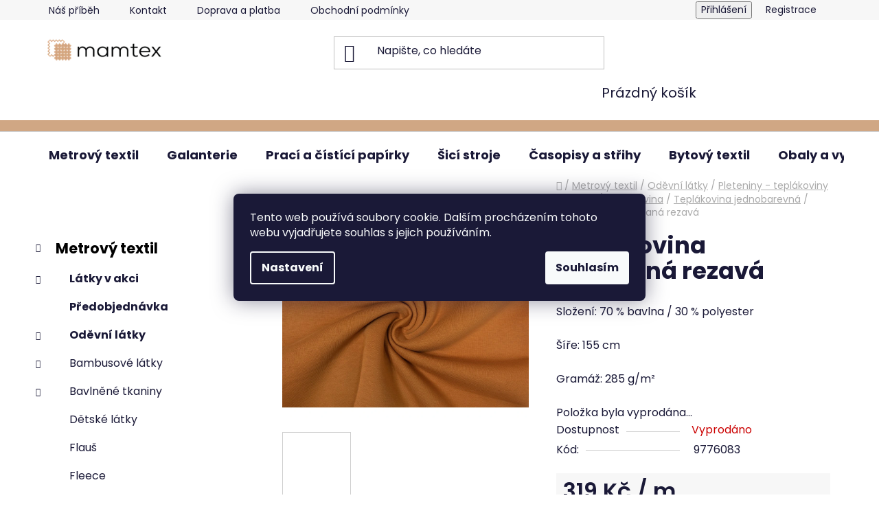

--- FILE ---
content_type: text/html; charset=utf-8
request_url: https://www.mamtex.cz/teplakovina-jednobarevna/teplakovina-pocesana-rezava/
body_size: 50607
content:
<!doctype html><html lang="cs" dir="ltr" class="header-background-light external-fonts-loaded"><head><meta charset="utf-8" /><meta name="viewport" content="width=device-width,initial-scale=1" /><title>Teplákovina počesaná rezavá • Mamtex</title><link rel="preconnect" href="https://cdn.myshoptet.com" /><link rel="dns-prefetch" href="https://cdn.myshoptet.com" /><link rel="preload" href="https://cdn.myshoptet.com/prj/dist/master/cms/libs/jquery/jquery-1.11.3.min.js" as="script" /><link href="https://cdn.myshoptet.com/prj/dist/master/cms/templates/frontend_templates/shared/css/font-face/poppins.css" rel="stylesheet"><link href="https://cdn.myshoptet.com/prj/dist/master/shop/dist/font-shoptet-13.css.3c47e30adfa2e9e2683b.css" rel="stylesheet"><script>
dataLayer = [];
dataLayer.push({'shoptet' : {
    "pageId": 852,
    "pageType": "productDetail",
    "currency": "CZK",
    "currencyInfo": {
        "decimalSeparator": ",",
        "exchangeRate": 1,
        "priceDecimalPlaces": 2,
        "symbol": "K\u010d",
        "symbolLeft": 0,
        "thousandSeparator": " "
    },
    "language": "cs",
    "projectId": 57995,
    "product": {
        "id": 44535,
        "guid": "d9adf910-63f3-11ed-85e6-0cc47a6c8f54",
        "hasVariants": false,
        "codes": [
            {
                "code": 9776083
            }
        ],
        "code": "9776083",
        "name": "Tepl\u00e1kovina po\u010desan\u00e1 rezav\u00e1",
        "appendix": "",
        "weight": "0.21",
        "currentCategory": "Metrov\u00fd textil | Od\u011bvn\u00ed a modn\u00ed l\u00e1tky | Pleteniny - tepl\u00e1koviny a \u00faplety | Tepl\u00e1kovina | Tepl\u00e1kovina jednobarevn\u00e1",
        "currentCategoryGuid": "d56f7e53-1198-11e7-ae76-0cc47a6c92bc",
        "defaultCategory": "Metrov\u00fd textil | Od\u011bvn\u00ed a modn\u00ed l\u00e1tky | Pleteniny - tepl\u00e1koviny a \u00faplety | Tepl\u00e1kovina | Tepl\u00e1kovina jednobarevn\u00e1",
        "defaultCategoryGuid": "d56f7e53-1198-11e7-ae76-0cc47a6c92bc",
        "currency": "CZK",
        "priceWithVat": 319
    },
    "stocks": [
        {
            "id": "ext",
            "title": "Sklad",
            "isDeliveryPoint": 0,
            "visibleOnEshop": 1
        }
    ],
    "cartInfo": {
        "id": null,
        "freeShipping": false,
        "freeShippingFrom": 2000,
        "leftToFreeGift": {
            "formattedPrice": "0 K\u010d",
            "priceLeft": 0
        },
        "freeGift": false,
        "leftToFreeShipping": {
            "priceLeft": 2000,
            "dependOnRegion": 0,
            "formattedPrice": "2 000 K\u010d"
        },
        "discountCoupon": [],
        "getNoBillingShippingPrice": {
            "withoutVat": 0,
            "vat": 0,
            "withVat": 0
        },
        "cartItems": [],
        "taxMode": "ORDINARY"
    },
    "cart": [],
    "customer": {
        "priceRatio": 1,
        "priceListId": 1,
        "groupId": null,
        "registered": false,
        "mainAccount": false
    }
}});
dataLayer.push({'cookie_consent' : {
    "marketing": "denied",
    "analytics": "denied"
}});
document.addEventListener('DOMContentLoaded', function() {
    shoptet.consent.onAccept(function(agreements) {
        if (agreements.length == 0) {
            return;
        }
        dataLayer.push({
            'cookie_consent' : {
                'marketing' : (agreements.includes(shoptet.config.cookiesConsentOptPersonalisation)
                    ? 'granted' : 'denied'),
                'analytics': (agreements.includes(shoptet.config.cookiesConsentOptAnalytics)
                    ? 'granted' : 'denied')
            },
            'event': 'cookie_consent'
        });
    });
});
</script>

<!-- Google Tag Manager -->
<script>(function(w,d,s,l,i){w[l]=w[l]||[];w[l].push({'gtm.start':
new Date().getTime(),event:'gtm.js'});var f=d.getElementsByTagName(s)[0],
j=d.createElement(s),dl=l!='dataLayer'?'&l='+l:'';j.async=true;j.src=
'https://www.googletagmanager.com/gtm.js?id='+i+dl;f.parentNode.insertBefore(j,f);
})(window,document,'script','dataLayer','GTM-K5T67B');</script>
<!-- End Google Tag Manager -->

<meta property="og:type" content="website"><meta property="og:site_name" content="mamtex.cz"><meta property="og:url" content="https://www.mamtex.cz/teplakovina-jednobarevna/teplakovina-pocesana-rezava/"><meta property="og:title" content="Teplákovina počesaná rezavá • Mamtex"><meta name="author" content="Mamtex.cz"><meta name="web_author" content="Shoptet.cz"><meta name="dcterms.rightsHolder" content="www.mamtex.cz"><meta name="robots" content="index,follow"><meta property="og:image" content="https://cdn.myshoptet.com/usr/www.mamtex.cz/user/shop/big/44535-1_teplakovina-pocesana-rezava.jpg?66449635"><meta property="og:description" content="Teplákovina sestává z jemné bavlny. Navzdory tomu bez potíží odolá praní v pračce. Ve své dílně využijete metráž teplákoviny ke tvoření jednoduchých sportovních a volnočasových kousků do skříně, jako jsou mikiny, tepláky, trička nebo celé soupravy.
Na teplákovině oceníte její hřejivost a měkkost. Budete se v ní…"><meta name="description" content="Teplákovina sestává z jemné bavlny. Navzdory tomu bez potíží odolá praní v pračce. Ve své dílně využijete metráž teplákoviny ke tvoření jednoduchých sportovních a volnočasových kousků do skříně, jako jsou mikiny, tepláky, trička nebo celé soupravy.
Na teplákovině oceníte její hřejivost a měkkost. Budete se v ní…"><meta name="google-site-verification" content="111062634"><meta property="product:price:amount" content="319"><meta property="product:price:currency" content="CZK"><style>:root {--color-primary: #000000;--color-primary-h: 0;--color-primary-s: 0%;--color-primary-l: 0%;--color-primary-hover: #FFC500;--color-primary-hover-h: 46;--color-primary-hover-s: 100%;--color-primary-hover-l: 50%;--color-secondary: #3531ff;--color-secondary-h: 241;--color-secondary-s: 100%;--color-secondary-l: 60%;--color-secondary-hover: #d5a480;--color-secondary-hover-h: 25;--color-secondary-hover-s: 50%;--color-secondary-hover-l: 67%;--color-tertiary: #FFC500;--color-tertiary-h: 46;--color-tertiary-s: 100%;--color-tertiary-l: 50%;--color-tertiary-hover: #cfcfcf;--color-tertiary-hover-h: 0;--color-tertiary-hover-s: 0%;--color-tertiary-hover-l: 81%;--color-header-background: #ffffff;--template-font: "Poppins";--template-headings-font: "Poppins";--header-background-url: url("[data-uri]");--cookies-notice-background: #1A1937;--cookies-notice-color: #F8FAFB;--cookies-notice-button-hover: #f5f5f5;--cookies-notice-link-hover: #27263f;--templates-update-management-preview-mode-content: "Náhled aktualizací šablony je aktivní pro váš prohlížeč."}</style>
    
    <link href="https://cdn.myshoptet.com/prj/dist/master/shop/dist/main-13.less.fdb02770e668ba5a70b5.css" rel="stylesheet" />
            <link href="https://cdn.myshoptet.com/prj/dist/master/shop/dist/mobile-header-v1-13.less.629f2f48911e67d0188c.css" rel="stylesheet" />
    
    <script>var shoptet = shoptet || {};</script>
    <script src="https://cdn.myshoptet.com/prj/dist/master/shop/dist/main-3g-header.js.27c4444ba5dd6be3416d.js"></script>
<!-- User include --><!-- api 498(150) html code header -->
<script async src="https://scripts.luigisbox.tech/LBX-599502.js"></script><script type="text/javascript">const isPlpEnabled = sessionStorage.getItem('lbPlpEnabled') === 'true';if (isPlpEnabled) {const style = document.createElement("style");style.type = "text/css";style.id = "lb-plp-style";style.textContent = `body.type-category #content-wrapper,body.type-search #content-wrapper,body.type-category #content,body.type-search #content,body.type-category #content-in,body.type-search #content-in,body.type-category #main-in,body.type-search #main-in {min-height: 100vh;}body.type-category #content-wrapper > *,body.type-search #content-wrapper > *,body.type-category #content > *,body.type-search #content > *,body.type-category #content-in > *,body.type-search #content-in > *,body.type-category #main-in > *,body.type-search #main-in > * {display: none;}`;document.head.appendChild(style);}</script>
<!-- api 473(125) html code header -->

                <style>
                    #order-billing-methods .radio-wrapper[data-guid="55fa52c1-9b1e-11ed-8eb3-0cc47a6c92bc"]:not(.cggooglepay), #order-billing-methods .radio-wrapper[data-guid="02c1a073-66d2-11eb-a065-0cc47a6c92bc"]:not(.cgapplepay) {
                        display: none;
                    }
                </style>
                <script type="text/javascript">
                    document.addEventListener('DOMContentLoaded', function() {
                        if (getShoptetDataLayer('pageType') === 'billingAndShipping') {
                            
                try {
                    if (window.ApplePaySession && window.ApplePaySession.canMakePayments()) {
                        document.querySelector('#order-billing-methods .radio-wrapper[data-guid="02c1a073-66d2-11eb-a065-0cc47a6c92bc"]').classList.add('cgapplepay');
                    }
                } catch (err) {} 
            
                            
                const cgBaseCardPaymentMethod = {
                        type: 'CARD',
                        parameters: {
                            allowedAuthMethods: ["PAN_ONLY", "CRYPTOGRAM_3DS"],
                            allowedCardNetworks: [/*"AMEX", "DISCOVER", "INTERAC", "JCB",*/ "MASTERCARD", "VISA"]
                        }
                };
                
                function cgLoadScript(src, callback)
                {
                    var s,
                        r,
                        t;
                    r = false;
                    s = document.createElement('script');
                    s.type = 'text/javascript';
                    s.src = src;
                    s.onload = s.onreadystatechange = function() {
                        if ( !r && (!this.readyState || this.readyState == 'complete') )
                        {
                            r = true;
                            callback();
                        }
                    };
                    t = document.getElementsByTagName('script')[0];
                    t.parentNode.insertBefore(s, t);
                } 
                
                function cgGetGoogleIsReadyToPayRequest() {
                    return Object.assign(
                        {},
                        {
                            apiVersion: 2,
                            apiVersionMinor: 0
                        },
                        {
                            allowedPaymentMethods: [cgBaseCardPaymentMethod]
                        }
                    );
                }

                function onCgGooglePayLoaded() {
                    let paymentsClient = new google.payments.api.PaymentsClient({environment: 'PRODUCTION'});
                    paymentsClient.isReadyToPay(cgGetGoogleIsReadyToPayRequest()).then(function(response) {
                        if (response.result) {
                            document.querySelector('#order-billing-methods .radio-wrapper[data-guid="55fa52c1-9b1e-11ed-8eb3-0cc47a6c92bc"]').classList.add('cggooglepay');	 	 	 	 	 
                        }
                    })
                    .catch(function(err) {});
                }
                
                cgLoadScript('https://pay.google.com/gp/p/js/pay.js', onCgGooglePayLoaded);
            
                        }
                    });
                </script> 
                
<!-- service 425(79) html code header -->
<style>
.hodnoceni:before{content: "Jak o nás mluví zákazníci";}
.hodnoceni.svk:before{content: "Ako o nás hovoria zákazníci";}
.hodnoceni.hun:before{content: "Mit mondanak rólunk a felhasználók";}
.hodnoceni.pl:before{content: "Co mówią o nas klienci";}
.hodnoceni.eng:before{content: "Customer reviews";}
.hodnoceni.de:before{content: "Was unsere Kunden über uns denken";}
.hodnoceni.ro:before{content: "Ce spun clienții despre noi";}
.hodnoceni{margin: 20px auto;}
body:not(.paxio-merkur):not(.venus):not(.jupiter) .hodnoceni .vote-wrap {border: 0 !important;width: 24.5%;flex-basis: 25%;padding: 10px 20px !important;display: inline-block;margin: 0;vertical-align: top;}
.multiple-columns-body #content .hodnoceni .vote-wrap {width: 49%;flex-basis: 50%;}
.hodnoceni .votes-wrap {display: block; border: 1px solid #f7f7f7;margin: 0;width: 100%;max-width: none;padding: 10px 0; background: #fff;}
.hodnoceni .vote-wrap:nth-child(n+5){display: none !important;}
.hodnoceni:before{display: block;font-size: 18px;padding: 10px 20px;background: #fcfcfc;}
.sidebar .hodnoceni .vote-pic, .sidebar .hodnoceni .vote-initials{display: block;}
.sidebar .hodnoceni .vote-wrap, #column-l #column-l-in .hodnoceni .vote-wrap {width: 100% !important; display: block;}
.hodnoceni > a{display: block;text-align: right;padding-top: 6px;}
.hodnoceni > a:after{content: "››";display: inline-block;margin-left: 2px;}
.sidebar .hodnoceni:before, #column-l #column-l-in .hodnoceni:before {background: none !important; padding-left: 0 !important;}
.template-10 .hodnoceni{max-width: 952px !important;}
.page-detail .hodnoceni > a{font-size: 14px;}
.page-detail .hodnoceni{margin-bottom: 30px;}
@media screen and (min-width: 992px) and (max-width: 1199px) {
.hodnoceni .vote-rating{display: block;}
.hodnoceni .vote-time{display: block;margin-top: 3px;}
.hodnoceni .vote-delimeter{display: none;}
}
@media screen and (max-width: 991px) {
body:not(.paxio-merkur):not(.venus):not(.jupiter) .hodnoceni .vote-wrap {width: 49%;flex-basis: 50%;}
.multiple-columns-body #content .hodnoceni .vote-wrap {width: 99%;flex-basis: 100%;}
}
@media screen and (max-width: 767px) {
body:not(.paxio-merkur):not(.venus):not(.jupiter) .hodnoceni .vote-wrap {width: 99%;flex-basis: 100%;}
}
.home #main-product .hodnoceni{margin: 0 0 60px 0;}
.hodnoceni .votes-wrap.admin-response{display: none !important;}
.hodnoceni .vote-pic {width: 100px;}
.hodnoceni .vote-delimeter{display: none;}
.hodnoceni .vote-rating{display: block;}
.hodnoceni .vote-time {display: block;margin-top: 5px;}
@media screen and (min-width: 768px){
.template-12 .hodnoceni{max-width: 747px; margin-left: auto; margin-right: auto;}
}
@media screen and (min-width: 992px){
.template-12 .hodnoceni{max-width: 972px;}
}
@media screen and (min-width: 1200px){
.template-12 .hodnoceni{max-width: 1418px;}
}
.template-14 .hodnoceni .vote-initials{margin: 0 auto;}
.vote-pic img::before {display: none;}
.hodnoceni + .hodnoceni {display: none;}
</style>
<!-- service 1462(1076) html code header -->
<link rel="stylesheet" href="https://cdn.myshoptet.com/usr/webotvurci.myshoptet.com/user/documents/plugin-product-interconnection/css/all.min.css?v=27"> 
<!-- project html code header -->
<link rel="stylesheet" href="/user/documents/style.css?v=1">
<style>
.filters-wrapper .filters-unveil-button-wrapper .btn.btn-default.unveil-button {
    background-color: black;
}
#footer-in .footer-row-element:not(.banner), #footer-in .banner img {
    display: inline-block;
}
#footer .hide-for-small {
  display: inline-block !important;
}

.news-item time, .news-item-detail time {
  display: none !important;
}
.recapitulation-single .red {
  color: #009901 !important
}
.tab-single.tiny.button label:hover {
  cursor: pointer !important;
}
.hodnoceni:before {
  font-weight: bold !important;
  background: transparent !important;
}
.hodnoceni .votes-wrap {
    border: 1px solid transparent !important;

}
#related h3 {
  font-weight: bold !important;
    font-size: 20px !important;
}
#category-top10 h3 {
  font-weight: bold !important;
}
#category-top10 {
  background: #FFFFFF !important;
  padding: 20px !important;
}
#category-top10 li > div {
    border-bottom: 1px solid #d3a580 !important;
}
#top10 ol li:nth-of-type(-n+3)::before, .top-in-cat-iteration:nth-of-type(-n+3) {
    color: #d3a580 !important;
    background: transparent !important;
   font-weight: bold !important;
}
.subcategories .text {
    font-weight: 600 !important;
}

.ccr-single span::before {
    color: #444 !important;
}
#footer {
    background: #A6ECFF !important;
    font-size: 14px;
}
footer h3 {
  font-weight: bold !important;
}
.cell-availability {
  display: none !important; 
}
.availability-amount:after {
  content: " - Odesíláme do 48 h!" !important;
}
.info-paging, .pagination {
    font-size: 14px !important;
}
a.social-icon {
    border-color: #3531ff;
    background-color: #3531ff;
    color: white;
}
.btn.btn-default, a.btn.btn-default {
    color: white;
    border-color: #3531ff;
    background-color: #3531ff;
}
#product-detail .b-cart2 {
    margin-left: 30px !important;
}
.id-1 .odkazy-home a:hover {
  text-decoration: none !important;
}
.id-1 .odkazy-home {
  margin-top: 20px !important;
  margin-bottom: 20px !important;
  padding-bottom: 20px !important;
  display: inline-block !important;
  border-bottom: 2px solid #d2eae7 !important;
}

.id-1 .odkazy-home .large-4:nth-of-type(3) img {
    padding: 20px !important;
}
.id-1 .odkazy-home img {
  float: left !important;
  width: 44% !important;
}
.id-1 .odkazy-home h1 {
 font-weight: bold !important;
 font-size: 28px !important;
 text-transform: none !important;
  text-align: center !important;
margin-bottom: 40px !important;
}
.id-1 .odkazy-home a {
 padding-right: 4px !important;
 font-size: 14px !important;
}
.id-1 .odkazy-home p {
  text-align: left !important;
  float: left !important;
  width: 100px !important;
  line-height: 26px !important;
  margin-bottom: 0px !important;
  width: 56% !important;
}
.id-1 .odkazy-home .large-4 .hlavni {
  font-weight: bold !important;
  color: #FA5656 !important;
  font-size: 16px !important;
}
.id-1 .odkazy-home .large-4  {
 padding-left: 0px !important;
  padding-right: 0px !important;
}
.search-whisperer-document  {
  font-size: 12px !important;
}

.one-column-body .variant-table .table-row .table-col.variant-name-wrapper {
    border-top: 1px solid #cfcfcf !important;
}

/* White text color for the buttons */

.btn.btn-conversion, a.btn.btn-conversion, .btn.btn-cart, a.btn.btn-cart {
    color: white;
    background-color: blue;
}
/* Cart checkout help box */

.checkout-box {
    background:#d5a480;opacity:0.8;
}

#menu-helper::before {
    line-height: 24px;
}
#menu-helper div {
  color: white !important;
  font-size: 12px !important;
  top: -28px !important;
  position: relative !important;
}
.in-krok-1 .continue-shopping {
  float: left !important;
}
.payment-shipping-price .red {
    color: #009901 !important;
    font-weight: bold !important;
}
.page-detail #social-buttons {
display: none !important;
}
.search-whisperer-document {
    padding: .5rem 10px !important;
}

/* Category page adjustments */

.products-inline.products-top {
    font-size: 50% !important;
    justify-content: space-between !important;
}
    
.subcategories.with-image li a .text {
    font-size: 85% !important;
}
    
    
}
</style>

<style>
@media screen and (max-width: 600px) {
#content-in  ul#category-banners li {
    width: 100% !important;
}
}
@media screen and (min-width: 600px) {
.mobil-linka {
  display: none !important;
}
}
/* Links styling */
a, .link-like {
    color: #3166ff;
}

/* Color filter circle size */
.advanced-parameter-inner {
    width: 40px;
    height: 40px;
}

/* Background color in odkazy section */
.odkazy {
    background-color: #f4f4f4
}
/* Headings underline decoration */

.homepage-group-title {
    text-decoration: underline;
    text-decoration-color: #d3a580;
    text-decoration-thickness: 5px
}


/* Benefit banner image width */

.benefitBanner__img {
    max-width: 80%;
}
/* Benefit banner item adjustments */
.benefitBanner__item {
    align-items: flex-start;
    gap: 0px;
    font-weight: 300
}
.benefitBanner__content {
    color: black;
}
.benefitBanner__content:hover{
   color: #3166ff;
}

.benefitBanner__link {
    display: flex;
    align-items: normal;
}

body {
    overscroll-behavior: none;
}

/* About us team wrapper */

.about-us {
  width: 100%;
  height: 100%;
  max-width: 1000px;
  margin: 10px 0;
  display: flex;
  flex-direction: row
  align-items: center;
}
.about-us-wrapper {
  width: 50%;
  height: 70%;
  margin-right: 40px;
  }
  
/* About us - gallery */

.about-us-gallery-wrapper{
	width: 100%;
}
.about-us-gallery-container > div {
    display: flex;
    justify-content: center;
    align-items: center;
    font-size: 2em;
    color: #ffeead;
}

.about-us-gallery-container > div > img {
    width: 100%;
    height: 100%;
    object-fit: cover;
}

/* About us - gallery - grid */
.about-us-gallery-container {
    display: grid;
    grid-gap: 5px;
    grid-template-columns: repeat(auto-fit, minmax(150px, 1fr));
    grid-auto-rows: 225px;
		grid-auto-flow: dense; /* Fill all spaces with fitted images */
}

.horizontal {
	grid-column: span 2;
}

.vertical {
	grid-row: span 2;
}

.big {
	grid-column: span 2;
	grid-row: span 2;
}

/* About us - gallery - media queries */

@media screen and (min-width: 1024px){
	.about-us-gallery-wrapper {
		margin: 0 auto;
	}
}
/* About us - USP table */  
        .usp-table {
            display: flex;
            flex-wrap: wrap;
            background-color: #f4f4f4;
            margin-bottom: 28px;
            padding: 20px;
        }

        .usp-table-item {
            flex: 40%;
            padding-top: 14px;
        }
        @media (max-width: 800px) {
  .usp-table-item {
    flex: 100%;
  }
/* Carousel buttons */

.carousel-control {
    opacity: 1;
    background-color: #d5a480 !important;
    border-radius: 50%
}

@media screen and (max-width: 600px) {
.carousel-control {
  transform: scale(0.7);
  margin-top: 75px;
}
}

/* Top HP banner spacing */
.banners-row {
    margin-bottom: 80px;
}

@media screen and (max-width: 600px) {
.banners-row {
  margin-bottom: 10px;
}
}
.payment-methods li {display:inline;padding:5px; margin:1.5px;font-size:32px;color:white !important;}
.payment-methods {text-align:left;}
}

.filters-wrapper .filters-unveil-button-wrapper .btn.btn-default.unveil-button {
{
    background-color: #3531ff !important;
}

  .blog-article-detail a {
    color: #0066cc !important; /* nebo jiný odstín modré dle brandu */
    text-decoration: underline;
  }

  .blog-article-detail a:hover {
    color: #004999 !important;
  }

</style>
<meta name="facebook-domain-verification" content="9iplj1fad1y1p7a1qn0k0g8p18i61p" />
<style>#footer {background-color: #d3a580 !important}</style>



<!-- /User include --><link rel="shortcut icon" href="/favicon.ico" type="image/x-icon" /><link rel="canonical" href="https://www.mamtex.cz/teplakovina-jednobarevna/teplakovina-pocesana-rezava/" />    <!-- Global site tag (gtag.js) - Google Analytics -->
    <script async src="https://www.googletagmanager.com/gtag/js?id=G-GXTW743GRP"></script>
    <script>
        
        window.dataLayer = window.dataLayer || [];
        function gtag(){dataLayer.push(arguments);}
        

                    console.debug('default consent data');

            gtag('consent', 'default', {"ad_storage":"denied","analytics_storage":"denied","ad_user_data":"denied","ad_personalization":"denied","wait_for_update":500});
            dataLayer.push({
                'event': 'default_consent'
            });
        
        gtag('js', new Date());

        
                gtag('config', 'G-GXTW743GRP', {"groups":"GA4","send_page_view":false,"content_group":"productDetail","currency":"CZK","page_language":"cs"});
        
                gtag('config', 'AW-939120851', {"allow_enhanced_conversions":true});
        
        
        
        
        
                    gtag('event', 'page_view', {"send_to":"GA4","page_language":"cs","content_group":"productDetail","currency":"CZK"});
        
                gtag('set', 'currency', 'CZK');

        gtag('event', 'view_item', {
            "send_to": "UA",
            "items": [
                {
                    "id": "9776083",
                    "name": "Tepl\u00e1kovina po\u010desan\u00e1 rezav\u00e1",
                    "category": "Metrov\u00fd textil \/ Od\u011bvn\u00ed a modn\u00ed l\u00e1tky \/ Pleteniny - tepl\u00e1koviny a \u00faplety \/ Tepl\u00e1kovina \/ Tepl\u00e1kovina jednobarevn\u00e1",
                                                            "price": 263.64
                }
            ]
        });
        
        
        
        
        
                    gtag('event', 'view_item', {"send_to":"GA4","page_language":"cs","content_group":"productDetail","value":263.63999999999999,"currency":"CZK","items":[{"item_id":"9776083","item_name":"Tepl\u00e1kovina po\u010desan\u00e1 rezav\u00e1","item_category":"Metrov\u00fd textil","item_category2":"Od\u011bvn\u00ed a modn\u00ed l\u00e1tky","item_category3":"Pleteniny - tepl\u00e1koviny a \u00faplety","item_category4":"Tepl\u00e1kovina","item_category5":"Tepl\u00e1kovina jednobarevn\u00e1","price":263.63999999999999,"quantity":1,"index":0}]});
        
        
        
        
        
        
        
        document.addEventListener('DOMContentLoaded', function() {
            if (typeof shoptet.tracking !== 'undefined') {
                for (var id in shoptet.tracking.bannersList) {
                    gtag('event', 'view_promotion', {
                        "send_to": "UA",
                        "promotions": [
                            {
                                "id": shoptet.tracking.bannersList[id].id,
                                "name": shoptet.tracking.bannersList[id].name,
                                "position": shoptet.tracking.bannersList[id].position
                            }
                        ]
                    });
                }
            }

            shoptet.consent.onAccept(function(agreements) {
                if (agreements.length !== 0) {
                    console.debug('gtag consent accept');
                    var gtagConsentPayload =  {
                        'ad_storage': agreements.includes(shoptet.config.cookiesConsentOptPersonalisation)
                            ? 'granted' : 'denied',
                        'analytics_storage': agreements.includes(shoptet.config.cookiesConsentOptAnalytics)
                            ? 'granted' : 'denied',
                                                                                                'ad_user_data': agreements.includes(shoptet.config.cookiesConsentOptPersonalisation)
                            ? 'granted' : 'denied',
                        'ad_personalization': agreements.includes(shoptet.config.cookiesConsentOptPersonalisation)
                            ? 'granted' : 'denied',
                        };
                    console.debug('update consent data', gtagConsentPayload);
                    gtag('consent', 'update', gtagConsentPayload);
                    dataLayer.push(
                        { 'event': 'update_consent' }
                    );
                }
            });
        });
    </script>
<script>
    (function(t, r, a, c, k, i, n, g) { t['ROIDataObject'] = k;
    t[k]=t[k]||function(){ (t[k].q=t[k].q||[]).push(arguments) },t[k].c=i;n=r.createElement(a),
    g=r.getElementsByTagName(a)[0];n.async=1;n.src=c;g.parentNode.insertBefore(n,g)
    })(window, document, 'script', '//www.heureka.cz/ocm/sdk.js?source=shoptet&version=2&page=product_detail', 'heureka', 'cz');

    heureka('set_user_consent', 0);
</script>
</head><body class="desktop id-852 in-teplakovina-jednobarevna template-13 type-product type-detail multiple-columns-body columns-3 smart-labels-active ums_forms_redesign--off ums_a11y_category_page--on ums_discussion_rating_forms--off ums_flags_display_unification--on ums_a11y_login--on mobile-header-version-1"><noscript>
    <style>
        #header {
            padding-top: 0;
            position: relative !important;
            top: 0;
        }
        .header-navigation {
            position: relative !important;
        }
        .overall-wrapper {
            margin: 0 !important;
        }
        body:not(.ready) {
            visibility: visible !important;
        }
    </style>
    <div class="no-javascript">
        <div class="no-javascript__title">Musíte změnit nastavení vašeho prohlížeče</div>
        <div class="no-javascript__text">Podívejte se na: <a href="https://www.google.com/support/bin/answer.py?answer=23852">Jak povolit JavaScript ve vašem prohlížeči</a>.</div>
        <div class="no-javascript__text">Pokud používáte software na blokování reklam, může být nutné povolit JavaScript z této stránky.</div>
        <div class="no-javascript__text">Děkujeme.</div>
    </div>
</noscript>

        <div id="fb-root"></div>
        <script>
            window.fbAsyncInit = function() {
                FB.init({
                    autoLogAppEvents : true,
                    xfbml            : true,
                    version          : 'v24.0'
                });
            };
        </script>
        <script async defer crossorigin="anonymous" src="https://connect.facebook.net/cs_CZ/sdk.js#xfbml=1&version=v24.0"></script>
<!-- Google Tag Manager (noscript) -->
<noscript><iframe src="https://www.googletagmanager.com/ns.html?id=GTM-K5T67B"
height="0" width="0" style="display:none;visibility:hidden"></iframe></noscript>
<!-- End Google Tag Manager (noscript) -->

    <div class="siteCookies siteCookies--center siteCookies--dark js-siteCookies" role="dialog" data-testid="cookiesPopup" data-nosnippet>
        <div class="siteCookies__form">
            <div class="siteCookies__content">
                <div class="siteCookies__text">
                    Tento web používá soubory cookie. Dalším procházením tohoto webu vyjadřujete souhlas s jejich používáním.
                </div>
                <p class="siteCookies__links">
                    <button class="siteCookies__link js-cookies-settings" aria-label="Nastavení cookies" data-testid="cookiesSettings">Nastavení</button>
                </p>
            </div>
            <div class="siteCookies__buttonWrap">
                                <button class="siteCookies__button js-cookiesConsentSubmit" value="all" aria-label="Přijmout cookies" data-testid="buttonCookiesAccept">Souhlasím</button>
            </div>
        </div>
        <script>
            document.addEventListener("DOMContentLoaded", () => {
                const siteCookies = document.querySelector('.js-siteCookies');
                document.addEventListener("scroll", shoptet.common.throttle(() => {
                    const st = document.documentElement.scrollTop;
                    if (st > 1) {
                        siteCookies.classList.add('siteCookies--scrolled');
                    } else {
                        siteCookies.classList.remove('siteCookies--scrolled');
                    }
                }, 100));
            });
        </script>
    </div>
<a href="#content" class="skip-link sr-only">Přejít na obsah</a><div class="overall-wrapper"><div class="user-action"><div class="container">
    <div class="user-action-in">
                    <div id="login" class="user-action-login popup-widget login-widget" role="dialog" aria-labelledby="loginHeading">
        <div class="popup-widget-inner">
                            <h2 id="loginHeading">Přihlášení k vašemu účtu</h2><div id="customerLogin"><form action="/action/Customer/Login/" method="post" id="formLoginIncluded" class="csrf-enabled formLogin" data-testid="formLogin"><input type="hidden" name="referer" value="" /><div class="form-group"><div class="input-wrapper email js-validated-element-wrapper no-label"><input type="email" name="email" class="form-control" autofocus placeholder="E-mailová adresa (např. jan@novak.cz)" data-testid="inputEmail" autocomplete="email" required /></div></div><div class="form-group"><div class="input-wrapper password js-validated-element-wrapper no-label"><input type="password" name="password" class="form-control" placeholder="Heslo" data-testid="inputPassword" autocomplete="current-password" required /><span class="no-display">Nemůžete vyplnit toto pole</span><input type="text" name="surname" value="" class="no-display" /></div></div><div class="form-group"><div class="login-wrapper"><button type="submit" class="btn btn-secondary btn-text btn-login" data-testid="buttonSubmit">Přihlásit se</button><div class="password-helper"><a href="/registrace/" data-testid="signup" rel="nofollow">Nová registrace</a><a href="/klient/zapomenute-heslo/" rel="nofollow">Zapomenuté heslo</a></div></div></div></form>
</div>                    </div>
    </div>

                <div id="cart-widget" class="user-action-cart popup-widget cart-widget loader-wrapper" data-testid="popupCartWidget" role="dialog" aria-hidden="true">
            <div class="popup-widget-inner cart-widget-inner place-cart-here">
                <div class="loader-overlay">
                    <div class="loader"></div>
                </div>
            </div>
        </div>
    </div>
</div>
</div><div class="top-navigation-bar" data-testid="topNavigationBar">

    <div class="container">

                            <div class="top-navigation-menu">
                <ul class="top-navigation-bar-menu">
                                            <li class="top-navigation-menu-item-2544">
                            <a href="/o-nas/" title="Náš příběh">Náš příběh</a>
                        </li>
                                            <li class="top-navigation-menu-item-29">
                            <a href="/kontakty/" title="Kde nás najdete" target="blank">Kontakt</a>
                        </li>
                                            <li class="top-navigation-menu-item-729">
                            <a href="/doprava-a-platba/" title="Doprava a platba">Doprava a platba</a>
                        </li>
                                            <li class="top-navigation-menu-item-39">
                            <a href="/obchodni-podminky/" title="Obchodní podmínky">Obchodní podmínky</a>
                        </li>
                                            <li class="top-navigation-menu-item-1164">
                            <a href="/ochrana-osobnich-udaju/" title="Ochrana osobních údajů">Ochrana osobních údajů</a>
                        </li>
                                            <li class="top-navigation-menu-item--51">
                            <a href="/hodnoceni-obchodu/" title="Hodnocení obchodu">Hodnocení obchodu</a>
                        </li>
                                            <li class="top-navigation-menu-item-1910">
                            <a href="/velkoobchod-s-latkami/" title="Velkoobchod s látkami">Velkoobchod s látkami</a>
                        </li>
                                            <li class="top-navigation-menu-item-861">
                            <a href="/vernostni-program/" title="Věrnostní program">Věrnostní program</a>
                        </li>
                                            <li class="top-navigation-menu-item-2880">
                            <a href="/calounictvi-brno/" title="Čalounictví Brno">Čalounictví</a>
                        </li>
                                            <li class="top-navigation-menu-item-3154">
                            <a href="/siti-na-miru/" title="Šití na míru">Šití na míru</a>
                        </li>
                                            <li class="top-navigation-menu-item-4020">
                            <a href="/blog/" title="Blog">Blog</a>
                        </li>
                                            <li class="top-navigation-menu-item-694">
                            <a href="/krejcovstvi/" title="Krejčovství Brno">Krejčovství</a>
                        </li>
                                    </ul>
                <div class="top-navigation-menu-trigger">Více</div>
                <ul class="top-navigation-bar-menu-helper"></ul>
            </div>
        
        <div class="top-navigation-tools">
                        <button class="top-nav-button top-nav-button-login toggle-window" type="button" data-target="login" aria-haspopup="dialog" aria-controls="login" aria-expanded="false" data-testid="signin"><span>Přihlášení</span></button>
    <a href="/registrace/" class="top-nav-button top-nav-button-register" data-testid="headerSignup">Registrace</a>
        </div>

    </div>

</div>
<header id="header">
        <div class="header-top">
            <div class="container navigation-wrapper header-top-wrapper">
                <div class="site-name"><a href="/" data-testid="linkWebsiteLogo"><img src="https://cdn.myshoptet.com/usr/www.mamtex.cz/user/logos/mamtex-logo-main-1.png" alt="Mamtex.cz" fetchpriority="low" /></a></div>                <div class="search" itemscope itemtype="https://schema.org/WebSite">
                    <meta itemprop="headline" content="Teplákovina jednobarevná"/><meta itemprop="url" content="https://www.mamtex.cz"/><meta itemprop="text" content="Teplákovina sestává z jemné bavlny. Navzdory tomu bez potíží odolá praní v pračce. Ve své dílně využijete metráž teplákoviny ke tvoření jednoduchých sportovních a volnočasových kousků do skříně, jako jsou mikiny, tepláky, trička nebo celé soupravy. Na teplákovině oceníte její hřejivost a měkkost. Budete se v ní..."/>                    <form action="/action/ProductSearch/prepareString/" method="post"
    id="formSearchForm" class="search-form compact-form js-search-main"
    itemprop="potentialAction" itemscope itemtype="https://schema.org/SearchAction" data-testid="searchForm">
    <fieldset>
        <meta itemprop="target"
            content="https://www.mamtex.cz/vyhledavani/?string={string}"/>
        <input type="hidden" name="language" value="cs"/>
        
            
    <span class="search-input-icon" aria-hidden="true"></span>

<input
    type="search"
    name="string"
        class="query-input form-control search-input js-search-input"
    placeholder="Napište, co hledáte"
    autocomplete="off"
    required
    itemprop="query-input"
    aria-label="Vyhledávání"
    data-testid="searchInput"
>
            <button type="submit" class="btn btn-default search-button" data-testid="searchBtn">Hledat</button>
        
    </fieldset>
</form>
                </div>
                <div class="navigation-buttons">
                    <a href="#" class="toggle-window" data-target="search" data-testid="linkSearchIcon"><span class="sr-only">Hledat</span></a>
                        
    <a href="/kosik/" class="btn btn-icon toggle-window cart-count" data-target="cart" data-hover="true" data-redirect="true" data-testid="headerCart" rel="nofollow" aria-haspopup="dialog" aria-expanded="false" aria-controls="cart-widget">
        
                <span class="sr-only">Nákupní košík</span>
        
            <span class="cart-price visible-lg-inline-block" data-testid="headerCartPrice">
                                    Prázdný košík                            </span>
        
    
            </a>
                    <a href="#" class="toggle-window" data-target="navigation" data-testid="hamburgerMenu"></a>
                </div>
            </div>
        </div>
        <div class="header-bottom">
            <div class="container navigation-wrapper header-bottom-wrapper js-navigation-container">
                <nav id="navigation" aria-label="Hlavní menu" data-collapsible="true"><div class="navigation-in menu"><ul class="menu-level-1" role="menubar" data-testid="headerMenuItems"><li class="menu-item-1215 ext" role="none"><a href="/metrovy-textil/" data-testid="headerMenuItem" role="menuitem" aria-haspopup="true" aria-expanded="false"><b>Metrový textil</b><span class="submenu-arrow"></span></a><ul class="menu-level-2" aria-label="Metrový textil" tabindex="-1" role="menu"><li class="menu-item-844 has-third-level" role="none"><a href="/levne-latky/" class="menu-image" data-testid="headerMenuItem" tabindex="-1" aria-hidden="true"><img src="data:image/svg+xml,%3Csvg%20width%3D%22140%22%20height%3D%22100%22%20xmlns%3D%22http%3A%2F%2Fwww.w3.org%2F2000%2Fsvg%22%3E%3C%2Fsvg%3E" alt="" aria-hidden="true" width="140" height="100"  data-src="https://cdn.myshoptet.com/usr/www.mamtex.cz/user/categories/thumb/levne_latky.jpg" fetchpriority="low" /></a><div><a href="/levne-latky/" data-testid="headerMenuItem" role="menuitem"><span>Látky v akci</span></a>
                                                    <ul class="menu-level-3" role="menu">
                                                                    <li class="menu-item-2246" role="none">
                                        <a href="/zbytky-a-balicky-latek/" data-testid="headerMenuItem" role="menuitem">
                                            Zbytky látek</a>,                                    </li>
                                                                    <li class="menu-item-3005" role="none">
                                        <a href="/outlet-latek-sleva-do-vyprodani/" data-testid="headerMenuItem" role="menuitem">
                                            Outlet látek - sleva do vyprodání</a>                                    </li>
                                                            </ul>
                        </div></li><li class="menu-item-1329" role="none"><a href="/predobjednavka/" class="menu-image" data-testid="headerMenuItem" tabindex="-1" aria-hidden="true"><img src="data:image/svg+xml,%3Csvg%20width%3D%22140%22%20height%3D%22100%22%20xmlns%3D%22http%3A%2F%2Fwww.w3.org%2F2000%2Fsvg%22%3E%3C%2Fsvg%3E" alt="" aria-hidden="true" width="140" height="100"  data-src="https://cdn.myshoptet.com/usr/www.mamtex.cz/user/categories/thumb/predobjednavky.jpg" fetchpriority="low" /></a><div><a href="/predobjednavka/" data-testid="headerMenuItem" role="menuitem"><span>Předobjednávka</span></a>
                        </div></li><li class="menu-item-2204 has-third-level" role="none"><a href="/odevni-a-modni-latky/" class="menu-image" data-testid="headerMenuItem" tabindex="-1" aria-hidden="true"><img src="data:image/svg+xml,%3Csvg%20width%3D%22140%22%20height%3D%22100%22%20xmlns%3D%22http%3A%2F%2Fwww.w3.org%2F2000%2Fsvg%22%3E%3C%2Fsvg%3E" alt="" aria-hidden="true" width="140" height="100"  data-src="https://cdn.myshoptet.com/usr/www.mamtex.cz/user/categories/thumb/odevni-latky.jpg" fetchpriority="low" /></a><div><a href="/odevni-a-modni-latky/" data-testid="headerMenuItem" role="menuitem"><span>Oděvní látky</span></a>
                                                    <ul class="menu-level-3" role="menu">
                                                                    <li class="menu-item-1955" role="none">
                                        <a href="/bambusove-latky/" data-testid="headerMenuItem" role="menuitem">
                                            Bambusové látky</a>,                                    </li>
                                                                    <li class="menu-item-1649" role="none">
                                        <a href="/bavlnene-latky/" data-testid="headerMenuItem" role="menuitem">
                                            Bavlněné tkaniny</a>,                                    </li>
                                                                    <li class="menu-item-2454" role="none">
                                        <a href="/detske-latky-2/" data-testid="headerMenuItem" role="menuitem">
                                            Dětské látky</a>,                                    </li>
                                                                    <li class="menu-item-975" role="none">
                                        <a href="/flaus/" data-testid="headerMenuItem" role="menuitem">
                                            Flauš</a>,                                    </li>
                                                                    <li class="menu-item-747" role="none">
                                        <a href="/fleece/" data-testid="headerMenuItem" role="menuitem">
                                            Fleece</a>,                                    </li>
                                                                    <li class="menu-item-1943" role="none">
                                        <a href="/frote-metraz/" data-testid="headerMenuItem" role="menuitem">
                                            Froté</a>,                                    </li>
                                                                    <li class="menu-item-867" role="none">
                                        <a href="/hedvabi/" data-testid="headerMenuItem" role="menuitem">
                                            Hedvábí</a>,                                    </li>
                                                                    <li class="menu-item-1062" role="none">
                                        <a href="/oblekove-latky/" data-testid="headerMenuItem" role="menuitem">
                                            Kostýmové a oblekové látky</a>,                                    </li>
                                                                    <li class="menu-item-2743" role="none">
                                        <a href="/kozenka-metraz/" data-testid="headerMenuItem" role="menuitem">
                                            Koženka</a>,                                    </li>
                                                                    <li class="menu-item-1044" role="none">
                                        <a href="/krajky/" data-testid="headerMenuItem" role="menuitem">
                                            Krajky</a>,                                    </li>
                                                                    <li class="menu-item-1056" role="none">
                                        <a href="/kozesiny/" data-testid="headerMenuItem" role="menuitem">
                                            Kožešiny</a>,                                    </li>
                                                                    <li class="menu-item-1068" role="none">
                                        <a href="/lnene-latky/" data-testid="headerMenuItem" role="menuitem">
                                            Lněné látky</a>,                                    </li>
                                                                    <li class="menu-item-2448" role="none">
                                        <a href="/latky-s-certifikatem-gots/" data-testid="headerMenuItem" role="menuitem">
                                            Látky s certifikátem GOTS</a>,                                    </li>
                                                                    <li class="menu-item-1600" role="none">
                                        <a href="/latkove-panely/" data-testid="headerMenuItem" role="menuitem">
                                            Panely</a>,                                    </li>
                                                                    <li class="menu-item-1203" role="none">
                                        <a href="/latky-na-pleny/" data-testid="headerMenuItem" role="menuitem">
                                            Látky na pleny</a>,                                    </li>
                                                                    <li class="menu-item-2126" role="none">
                                        <a href="/merino-vlna-metraz/" data-testid="headerMenuItem" role="menuitem">
                                            Merino vlna</a>,                                    </li>
                                                                    <li class="menu-item-2138" role="none">
                                        <a href="/modal-metraz/" data-testid="headerMenuItem" role="menuitem">
                                            Modal</a>,                                    </li>
                                                                    <li class="menu-item-2502" role="none">
                                        <a href="/micropeach-metraz/" data-testid="headerMenuItem" role="menuitem">
                                            Micropeach</a>,                                    </li>
                                                                    <li class="menu-item-909" role="none">
                                        <a href="/minky/" data-testid="headerMenuItem" role="menuitem">
                                            Minky</a>,                                    </li>
                                                                    <li class="menu-item-756" role="none">
                                        <a href="/zebrovy-uplet-patent/" data-testid="headerMenuItem" role="menuitem">
                                            Náplety</a>,                                    </li>
                                                                    <li class="menu-item-2243" role="none">
                                        <a href="/plavkovina/" data-testid="headerMenuItem" role="menuitem">
                                            Plavkovina</a>,                                    </li>
                                                                    <li class="menu-item-3088" role="none">
                                        <a href="/pleteniny-teplakoviny-a-uplety/" data-testid="headerMenuItem" role="menuitem">
                                            Pleteniny - teplákoviny a úplety</a>,                                    </li>
                                                                    <li class="menu-item-1032" role="none">
                                        <a href="/podsivky/" data-testid="headerMenuItem" role="menuitem">
                                            Podšívky</a>,                                    </li>
                                                                    <li class="menu-item-933" role="none">
                                        <a href="/prosevy/" data-testid="headerMenuItem" role="menuitem">
                                            Proševy</a>,                                    </li>
                                                                    <li class="menu-item-754" role="none">
                                        <a href="/kostymove-materialy/" data-testid="headerMenuItem" role="menuitem">
                                            Rongo - kostýmové materiály</a>,                                    </li>
                                                                    <li class="menu-item-2496" role="none">
                                        <a href="/samet-velvet-metraz/" data-testid="headerMenuItem" role="menuitem">
                                            Samet</a>,                                    </li>
                                                                    <li class="menu-item-748" role="none">
                                        <a href="/sateny/" data-testid="headerMenuItem" role="menuitem">
                                            Satény</a>,                                    </li>
                                                                    <li class="menu-item-2442" role="none">
                                        <a href="/semis/" data-testid="headerMenuItem" role="menuitem">
                                            Semiš</a>,                                    </li>
                                                                    <li class="menu-item-2249" role="none">
                                        <a href="/scuba-metraz/" data-testid="headerMenuItem" role="menuitem">
                                            Scuba</a>,                                    </li>
                                                                    <li class="menu-item-749" role="none">
                                        <a href="/softshell-metraz/" data-testid="headerMenuItem" role="menuitem">
                                            Softshell</a>,                                    </li>
                                                                    <li class="menu-item-2114" role="none">
                                        <a href="/sustakovina-metraz/" data-testid="headerMenuItem" role="menuitem">
                                            Šusťákovina</a>,                                    </li>
                                                                    <li class="menu-item-954" role="none">
                                        <a href="/svetrovina-metraz/" data-testid="headerMenuItem" role="menuitem">
                                            Svetrovina</a>,                                    </li>
                                                                    <li class="menu-item-882" role="none">
                                        <a href="/satovky/" data-testid="headerMenuItem" role="menuitem">
                                            Šatovky a halenkoviny</a>,                                    </li>
                                                                    <li class="menu-item-1038" role="none">
                                        <a href="/sifon/" data-testid="headerMenuItem" role="menuitem">
                                            Šifon</a>,                                    </li>
                                                                    <li class="menu-item-1922" role="none">
                                        <a href="/tyl-metraz/" data-testid="headerMenuItem" role="menuitem">
                                            Tyl</a>,                                    </li>
                                                                    <li class="menu-item-1074" role="none">
                                        <a href="/viskozove-tkaniny/" data-testid="headerMenuItem" role="menuitem">
                                            Viskózové tkaniny</a>,                                    </li>
                                                                    <li class="menu-item-3085" role="none">
                                        <a href="/odevni-latky-podle-ucelu/" data-testid="headerMenuItem" role="menuitem">
                                            Oděvní látky podle účelu</a>,                                    </li>
                                                                    <li class="menu-item-4719" role="none">
                                        <a href="/sitoviny--krinoliny--trikotyn/" data-testid="headerMenuItem" role="menuitem">
                                            Síťoviny, krinolíny, trikotýn</a>                                    </li>
                                                            </ul>
                        </div></li><li class="menu-item-1221 has-third-level" role="none"><a href="/dekoracni-latky/" class="menu-image" data-testid="headerMenuItem" tabindex="-1" aria-hidden="true"><img src="data:image/svg+xml,%3Csvg%20width%3D%22140%22%20height%3D%22100%22%20xmlns%3D%22http%3A%2F%2Fwww.w3.org%2F2000%2Fsvg%22%3E%3C%2Fsvg%3E" alt="" aria-hidden="true" width="140" height="100"  data-src="https://cdn.myshoptet.com/usr/www.mamtex.cz/user/categories/thumb/dekoracni-latky.jpg" fetchpriority="low" /></a><div><a href="/dekoracni-latky/" data-testid="headerMenuItem" role="menuitem"><span>Dekorační látky</span></a>
                                                    <ul class="menu-level-3" role="menu">
                                                                    <li class="menu-item-743" role="none">
                                        <a href="/bavlna-rezna/" data-testid="headerMenuItem" role="menuitem">
                                            Bavlňené tkaniny režného vzhledu</a>,                                    </li>
                                                                    <li class="menu-item-2472" role="none">
                                        <a href="/canvas-metraz/" data-testid="headerMenuItem" role="menuitem">
                                            Canvas</a>,                                    </li>
                                                                    <li class="menu-item-2853" role="none">
                                        <a href="/filc-plst-metraz/" data-testid="headerMenuItem" role="menuitem">
                                            Filc</a>,                                    </li>
                                                                    <li class="menu-item-2884" role="none">
                                        <a href="/juta-metraz/" data-testid="headerMenuItem" role="menuitem">
                                            Juta</a>,                                    </li>
                                                                    <li class="menu-item-990" role="none">
                                        <a href="/kanafas/" data-testid="headerMenuItem" role="menuitem">
                                            Kanafas</a>,                                    </li>
                                                                    <li class="menu-item-1026" role="none">
                                        <a href="/sypkovina/" data-testid="headerMenuItem" role="menuitem">
                                            Sypkovina</a>,                                    </li>
                                                                    <li class="menu-item-1916" role="none">
                                        <a href="/zatemnovaci-blackout-latky/" data-testid="headerMenuItem" role="menuitem">
                                            Zatemňovací látky</a>,                                    </li>
                                                                    <li class="menu-item-1619" role="none">
                                        <a href="/latky-na-zavesy/" data-testid="headerMenuItem" role="menuitem">
                                            Látky na závěsy</a>,                                    </li>
                                                                    <li class="menu-item-1377" role="none">
                                        <a href="/latky-na-povleceni/" data-testid="headerMenuItem" role="menuitem">
                                            Látky na povlečení</a>,                                    </li>
                                                                    <li class="menu-item-1227" role="none">
                                        <a href="/latky-na-patchwork/" data-testid="headerMenuItem" role="menuitem">
                                            Látky na patchwork</a>,                                    </li>
                                                                    <li class="menu-item-1616" role="none">
                                        <a href="/latky-na-ubrusy/" data-testid="headerMenuItem" role="menuitem">
                                            Látky na ubrusy</a>,                                    </li>
                                                                    <li class="menu-item-2165" role="none">
                                        <a href="/sezonni-latky/" data-testid="headerMenuItem" role="menuitem">
                                            Sezónní látky</a>,                                    </li>
                                                                    <li class="menu-item-4716" role="none">
                                        <a href="/pratelny-papir--korek/" data-testid="headerMenuItem" role="menuitem">
                                            Pratelný papír a korek</a>,                                    </li>
                                                                    <li class="menu-item-4794" role="none">
                                        <a href="/teflonove-latky/" data-testid="headerMenuItem" role="menuitem">
                                            Teflonové látky</a>,                                    </li>
                                                                    <li class="menu-item-4797" role="none">
                                        <a href="/latky-na-zaclony/" data-testid="headerMenuItem" role="menuitem">
                                            Látky na záclony</a>                                    </li>
                                                            </ul>
                        </div></li><li class="menu-item-3091 has-third-level" role="none"><a href="/outdoor-latky/" class="menu-image" data-testid="headerMenuItem" tabindex="-1" aria-hidden="true"><img src="data:image/svg+xml,%3Csvg%20width%3D%22140%22%20height%3D%22100%22%20xmlns%3D%22http%3A%2F%2Fwww.w3.org%2F2000%2Fsvg%22%3E%3C%2Fsvg%3E" alt="" aria-hidden="true" width="140" height="100"  data-src="https://cdn.myshoptet.com/usr/www.mamtex.cz/user/categories/thumb/outdoor-latky.jpg" fetchpriority="low" /></a><div><a href="/outdoor-latky/" data-testid="headerMenuItem" role="menuitem"><span>Outdoor látky</span></a>
                                                    <ul class="menu-level-3" role="menu">
                                                                    <li class="menu-item-2186" role="none">
                                        <a href="/kocarkovina/" data-testid="headerMenuItem" role="menuitem">
                                            Kočárkovina</a>,                                    </li>
                                                                    <li class="menu-item-3002" role="none">
                                        <a href="/lehatkovina/" data-testid="headerMenuItem" role="menuitem">
                                            Lehátkovina</a>,                                    </li>
                                                                    <li class="menu-item-1606" role="none">
                                        <a href="/nepromokave-latky/" data-testid="headerMenuItem" role="menuitem">
                                            Nepromokavé látky</a>,                                    </li>
                                                                    <li class="menu-item-3070" role="none">
                                        <a href="/zahradni-textile/" data-testid="headerMenuItem" role="menuitem">
                                            Zahradní textile</a>,                                    </li>
                                                                    <li class="menu-item-4002" role="none">
                                        <a href="/plachtovina-metraz/" data-testid="headerMenuItem" role="menuitem">
                                            Plachtovina metráž</a>                                    </li>
                                                            </ul>
                        </div></li><li class="menu-item-2749 has-third-level" role="none"><a href="/potahove-a-calounicke-latky/" class="menu-image" data-testid="headerMenuItem" tabindex="-1" aria-hidden="true"><img src="data:image/svg+xml,%3Csvg%20width%3D%22140%22%20height%3D%22100%22%20xmlns%3D%22http%3A%2F%2Fwww.w3.org%2F2000%2Fsvg%22%3E%3C%2Fsvg%3E" alt="" aria-hidden="true" width="140" height="100"  data-src="https://cdn.myshoptet.com/usr/www.mamtex.cz/user/categories/thumb/potahove-latky.jpg" fetchpriority="low" /></a><div><a href="/potahove-a-calounicke-latky/" data-testid="headerMenuItem" role="menuitem"><span>Potahové a čalounické látky</span></a>
                                                    <ul class="menu-level-3" role="menu">
                                                                    <li class="menu-item-2782" role="none">
                                        <a href="/gobelinove-potahove-latky/" data-testid="headerMenuItem" role="menuitem">
                                            Gobelínové potahové látky</a>,                                    </li>
                                                                    <li class="menu-item-2752" role="none">
                                        <a href="/potahova-kozenka/" data-testid="headerMenuItem" role="menuitem">
                                            Potahová koženka</a>,                                    </li>
                                                                    <li class="menu-item-2776" role="none">
                                        <a href="/potahove-latky-na-kresla/" data-testid="headerMenuItem" role="menuitem">
                                            Potahové látky na křesla</a>,                                    </li>
                                                                    <li class="menu-item-2773" role="none">
                                        <a href="/potahove-latky-na-sedaci-soupravy/" data-testid="headerMenuItem" role="menuitem">
                                            Potahové látky na sedací soupravy</a>,                                    </li>
                                                                    <li class="menu-item-2770" role="none">
                                        <a href="/potahove-latky-na-zidle/" data-testid="headerMenuItem" role="menuitem">
                                            Potahové látky na židle</a>,                                    </li>
                                                                    <li class="menu-item-2785" role="none">
                                        <a href="/potahove-latky-mikroplys/" data-testid="headerMenuItem" role="menuitem">
                                            Potahové látky mikroplyš</a>,                                    </li>
                                                                    <li class="menu-item-2788" role="none">
                                        <a href="/potahove-latky-zinylka/" data-testid="headerMenuItem" role="menuitem">
                                            Potahové látky žinylka</a>,                                    </li>
                                                                    <li class="menu-item-2794" role="none">
                                        <a href="/venkovni-a-zahradni-potahove-latky/" data-testid="headerMenuItem" role="menuitem">
                                            Potahové látky do exteriéru</a>,                                    </li>
                                                                    <li class="menu-item-3094" role="none">
                                        <a href="/stropnice-a-autolatky/" data-testid="headerMenuItem" role="menuitem">
                                            Stropnice a autolátky</a>,                                    </li>
                                                                    <li class="menu-item-4791" role="none">
                                        <a href="/matracoviny-latky-na-matrace/" data-testid="headerMenuItem" role="menuitem">
                                            Látky na matrace</a>                                    </li>
                                                            </ul>
                        </div></li><li class="menu-item-2051" role="none"><a href="/novinky/" class="menu-image" data-testid="headerMenuItem" tabindex="-1" aria-hidden="true"><img src="data:image/svg+xml,%3Csvg%20width%3D%22140%22%20height%3D%22100%22%20xmlns%3D%22http%3A%2F%2Fwww.w3.org%2F2000%2Fsvg%22%3E%3C%2Fsvg%3E" alt="" aria-hidden="true" width="140" height="100"  data-src="https://cdn.myshoptet.com/usr/www.mamtex.cz/user/categories/thumb/novinky.jpg" fetchpriority="low" /></a><div><a href="/novinky/" data-testid="headerMenuItem" role="menuitem"><span>Novinky</span></a>
                        </div></li><li class="menu-item-2057" role="none"><a href="/vzorniky/" class="menu-image" data-testid="headerMenuItem" tabindex="-1" aria-hidden="true"><img src="data:image/svg+xml,%3Csvg%20width%3D%22140%22%20height%3D%22100%22%20xmlns%3D%22http%3A%2F%2Fwww.w3.org%2F2000%2Fsvg%22%3E%3C%2Fsvg%3E" alt="" aria-hidden="true" width="140" height="100"  data-src="https://cdn.myshoptet.com/usr/www.mamtex.cz/user/categories/thumb/dsc_1107web.jpg" fetchpriority="low" /></a><div><a href="/vzorniky/" data-testid="headerMenuItem" role="menuitem"><span>Vzorníky</span></a>
                        </div></li><li class="menu-item-2279" role="none"><a href="/kolekce-mamtex/" class="menu-image" data-testid="headerMenuItem" tabindex="-1" aria-hidden="true"><img src="data:image/svg+xml,%3Csvg%20width%3D%22140%22%20height%3D%22100%22%20xmlns%3D%22http%3A%2F%2Fwww.w3.org%2F2000%2Fsvg%22%3E%3C%2Fsvg%3E" alt="" aria-hidden="true" width="140" height="100"  data-src="https://cdn.myshoptet.com/usr/www.mamtex.cz/user/categories/thumb/kolekce-mamtex.jpg" fetchpriority="low" /></a><div><a href="/kolekce-mamtex/" data-testid="headerMenuItem" role="menuitem"><span>Kolekce Mamtex</span></a>
                        </div></li></ul></li>
<li class="menu-item-684 ext" role="none"><a href="/galanterie/" data-testid="headerMenuItem" role="menuitem" aria-haspopup="true" aria-expanded="false"><b>Galanterie</b><span class="submenu-arrow"></span></a><ul class="menu-level-2" aria-label="Galanterie" tabindex="-1" role="menu"><li class="menu-item-5109" role="none"><a href="/doprodej-galanterie/" class="menu-image" data-testid="headerMenuItem" tabindex="-1" aria-hidden="true"><img src="data:image/svg+xml,%3Csvg%20width%3D%22140%22%20height%3D%22100%22%20xmlns%3D%22http%3A%2F%2Fwww.w3.org%2F2000%2Fsvg%22%3E%3C%2Fsvg%3E" alt="" aria-hidden="true" width="140" height="100"  data-src="https://cdn.myshoptet.com/prj/dist/master/cms/templates/frontend_templates/00/img/folder.svg" fetchpriority="low" /></a><div><a href="/doprodej-galanterie/" data-testid="headerMenuItem" role="menuitem"><span>Doprodej galanterie</span></a>
                        </div></li><li class="menu-item-3175" role="none"><a href="/barvy-fixy-na-textil/" class="menu-image" data-testid="headerMenuItem" tabindex="-1" aria-hidden="true"><img src="data:image/svg+xml,%3Csvg%20width%3D%22140%22%20height%3D%22100%22%20xmlns%3D%22http%3A%2F%2Fwww.w3.org%2F2000%2Fsvg%22%3E%3C%2Fsvg%3E" alt="" aria-hidden="true" width="140" height="100"  data-src="https://cdn.myshoptet.com/usr/www.mamtex.cz/user/categories/thumb/51139-2.jpg" fetchpriority="low" /></a><div><a href="/barvy-fixy-na-textil/" data-testid="headerMenuItem" role="menuitem"><span>Barvy a fixy na textil</span></a>
                        </div></li><li class="menu-item-3028 has-third-level" role="none"><a href="/brzdicky-a-koncovky/" class="menu-image" data-testid="headerMenuItem" tabindex="-1" aria-hidden="true"><img src="data:image/svg+xml,%3Csvg%20width%3D%22140%22%20height%3D%22100%22%20xmlns%3D%22http%3A%2F%2Fwww.w3.org%2F2000%2Fsvg%22%3E%3C%2Fsvg%3E" alt="" aria-hidden="true" width="140" height="100"  data-src="https://cdn.myshoptet.com/usr/www.mamtex.cz/user/categories/thumb/21479-1.jpg" fetchpriority="low" /></a><div><a href="/brzdicky-a-koncovky/" data-testid="headerMenuItem" role="menuitem"><span>Brzdičky a koncovky</span></a>
                                                    <ul class="menu-level-3" role="menu">
                                                                    <li class="menu-item-3103" role="none">
                                        <a href="/brzdicky-koncovky-kovove/" data-testid="headerMenuItem" role="menuitem">
                                            Brzdičky a koncovky kovové</a>,                                    </li>
                                                                    <li class="menu-item-3106" role="none">
                                        <a href="/brzdicky-koncovky-plastove/" data-testid="headerMenuItem" role="menuitem">
                                            Brzdičky a koncovky plastové</a>,                                    </li>
                                                                    <li class="menu-item-3109" role="none">
                                        <a href="/brzdicky-koncovky-eko-kuze/" data-testid="headerMenuItem" role="menuitem">
                                            Brzdičky a koncovky z eko kůže</a>                                    </li>
                                                            </ul>
                        </div></li><li class="menu-item-2912 has-third-level" role="none"><a href="/calounicke-potreby/" class="menu-image" data-testid="headerMenuItem" tabindex="-1" aria-hidden="true"><img src="data:image/svg+xml,%3Csvg%20width%3D%22140%22%20height%3D%22100%22%20xmlns%3D%22http%3A%2F%2Fwww.w3.org%2F2000%2Fsvg%22%3E%3C%2Fsvg%3E" alt="" aria-hidden="true" width="140" height="100"  data-src="https://cdn.myshoptet.com/usr/www.mamtex.cz/user/categories/thumb/46118-1.jpg" fetchpriority="low" /></a><div><a href="/calounicke-potreby/" data-testid="headerMenuItem" role="menuitem"><span>Čalounické potřeby</span></a>
                                                    <ul class="menu-level-3" role="menu">
                                                                    <li class="menu-item-3996" role="none">
                                        <a href="/lepidla-calouneni/" data-testid="headerMenuItem" role="menuitem">
                                            Lepidla na čalounění</a>,                                    </li>
                                                                    <li class="menu-item-2918" role="none">
                                        <a href="/calounicke-lepidla/" data-testid="headerMenuItem" role="menuitem">
                                            Čalounické lepidla</a>,                                    </li>
                                                                    <li class="menu-item-4032" role="none">
                                        <a href="/calounicke-ozdobne-hrebiky/" data-testid="headerMenuItem" role="menuitem">
                                            Čalounické ozdobné hřebíky</a>,                                    </li>
                                                                    <li class="menu-item-4035" role="none">
                                        <a href="/technicke-tkaniny/" data-testid="headerMenuItem" role="menuitem">
                                            Technické tkaniny</a>                                    </li>
                                                            </ul>
                        </div></li><li class="menu-item-2954 has-third-level" role="none"><a href="/doplnky-k-vyrobe-kabelek-a-tasek/" class="menu-image" data-testid="headerMenuItem" tabindex="-1" aria-hidden="true"><img src="data:image/svg+xml,%3Csvg%20width%3D%22140%22%20height%3D%22100%22%20xmlns%3D%22http%3A%2F%2Fwww.w3.org%2F2000%2Fsvg%22%3E%3C%2Fsvg%3E" alt="" aria-hidden="true" width="140" height="100"  data-src="https://cdn.myshoptet.com/usr/www.mamtex.cz/user/categories/thumb/50872.jpg" fetchpriority="low" /></a><div><a href="/doplnky-k-vyrobe-kabelek-a-tasek/" data-testid="headerMenuItem" role="menuitem"><span>Doplňky k výrobě kabelek a tašek</span></a>
                                                    <ul class="menu-level-3" role="menu">
                                                                    <li class="menu-item-2957" role="none">
                                        <a href="/dna-na-kabelky-a-tasky/" data-testid="headerMenuItem" role="menuitem">
                                            Dna na kabelky a tašky</a>,                                    </li>
                                                                    <li class="menu-item-2960" role="none">
                                        <a href="/kabelkove-a-penezenkove-ramecky/" data-testid="headerMenuItem" role="menuitem">
                                            Kabelkové a peněženkové rámečky</a>,                                    </li>
                                                                    <li class="menu-item-2963" role="none">
                                        <a href="/kabelkove-ozdoby/" data-testid="headerMenuItem" role="menuitem">
                                            Kabelkové ozdoby</a>,                                    </li>
                                                                    <li class="menu-item-2966" role="none">
                                        <a href="/kabelkove-polotovary/" data-testid="headerMenuItem" role="menuitem">
                                            Kabelkové polotovary</a>,                                    </li>
                                                                    <li class="menu-item-2969" role="none">
                                        <a href="/karabiny-a-posunovace-na-kabelky/" data-testid="headerMenuItem" role="menuitem">
                                            Karabiny a posunovače na kabelky</a>,                                    </li>
                                                                    <li class="menu-item-2972" role="none">
                                        <a href="/metraz-pro-vyrobu-uch-na-tasky-a-kabelky/" data-testid="headerMenuItem" role="menuitem">
                                            Metráž pro výrobu uch na tašky a kabelky</a>,                                    </li>
                                                                    <li class="menu-item-2975" role="none">
                                        <a href="/nyty-a-srouby/" data-testid="headerMenuItem" role="menuitem">
                                            Nýty a šrouby</a>,                                    </li>
                                                                    <li class="menu-item-2978" role="none">
                                        <a href="/ozdobne-strapce/" data-testid="headerMenuItem" role="menuitem">
                                            Ozdobné střapce</a>,                                    </li>
                                                                    <li class="menu-item-2981" role="none">
                                        <a href="/retizky-a-retezy-na-kabelky/" data-testid="headerMenuItem" role="menuitem">
                                            Řetízky a řetězy na kabelky</a>,                                    </li>
                                                                    <li class="menu-item-2984" role="none">
                                        <a href="/ucha-na-tasky/" data-testid="headerMenuItem" role="menuitem">
                                            Ucha na tašky</a>,                                    </li>
                                                                    <li class="menu-item-2987" role="none">
                                        <a href="/vystuze-do-kabelek/" data-testid="headerMenuItem" role="menuitem">
                                            Výztuže do kabelek</a>,                                    </li>
                                                                    <li class="menu-item-2990" role="none">
                                        <a href="/zapinani-na-kabelky/" data-testid="headerMenuItem" role="menuitem">
                                            Zapínání na kabelky</a>                                    </li>
                                                            </ul>
                        </div></li><li class="menu-item-915 has-third-level" role="none"><a href="/druky-a-nyty/" class="menu-image" data-testid="headerMenuItem" tabindex="-1" aria-hidden="true"><img src="data:image/svg+xml,%3Csvg%20width%3D%22140%22%20height%3D%22100%22%20xmlns%3D%22http%3A%2F%2Fwww.w3.org%2F2000%2Fsvg%22%3E%3C%2Fsvg%3E" alt="" aria-hidden="true" width="140" height="100"  data-src="https://cdn.myshoptet.com/usr/www.mamtex.cz/user/categories/thumb/druky-nyty.jpg" fetchpriority="low" /></a><div><a href="/druky-a-nyty/" data-testid="headerMenuItem" role="menuitem"><span>Druky a nýty</span></a>
                                                    <ul class="menu-level-3" role="menu">
                                                                    <li class="menu-item-2381" role="none">
                                        <a href="/patentky/" data-testid="headerMenuItem" role="menuitem">
                                            Patentky</a>,                                    </li>
                                                                    <li class="menu-item-2384" role="none">
                                        <a href="/stiskaci-knofliky/" data-testid="headerMenuItem" role="menuitem">
                                            Stiskací knoflíky</a>                                    </li>
                                                            </ul>
                        </div></li><li class="menu-item-757 has-third-level" role="none"><a href="/fixacni-materialy-vateliny/" class="menu-image" data-testid="headerMenuItem" tabindex="-1" aria-hidden="true"><img src="data:image/svg+xml,%3Csvg%20width%3D%22140%22%20height%3D%22100%22%20xmlns%3D%22http%3A%2F%2Fwww.w3.org%2F2000%2Fsvg%22%3E%3C%2Fsvg%3E" alt="" aria-hidden="true" width="140" height="100"  data-src="https://cdn.myshoptet.com/usr/www.mamtex.cz/user/categories/thumb/fixacne-materialy.jpg" fetchpriority="low" /></a><div><a href="/fixacni-materialy-vateliny/" data-testid="headerMenuItem" role="menuitem"><span>Fixační materiály a vatelíny</span></a>
                                                    <ul class="menu-level-3" role="menu">
                                                                    <li class="menu-item-1655" role="none">
                                        <a href="/ronofix/" data-testid="headerMenuItem" role="menuitem">
                                            Ronofix</a>,                                    </li>
                                                                    <li class="menu-item-1658" role="none">
                                        <a href="/vlizelin/" data-testid="headerMenuItem" role="menuitem">
                                            Vlizelín</a>,                                    </li>
                                                                    <li class="menu-item-1664" role="none">
                                        <a href="/vatelin/" data-testid="headerMenuItem" role="menuitem">
                                            Vatelín</a>,                                    </li>
                                                                    <li class="menu-item-3489" role="none">
                                        <a href="/dute-vlakno/" data-testid="headerMenuItem" role="menuitem">
                                            Duté vlákno</a>,                                    </li>
                                                                    <li class="menu-item-4104" role="none">
                                        <a href="/modisticke-potreby/" data-testid="headerMenuItem" role="menuitem">
                                            Modistické potřeby</a>,                                    </li>
                                                                    <li class="menu-item-4815" role="none">
                                        <a href="/netkane-textilie/" data-testid="headerMenuItem" role="menuitem">
                                            Netkané textilie</a>                                    </li>
                                                            </ul>
                        </div></li><li class="menu-item-3127" role="none"><a href="/foamiran-moosgummi/" class="menu-image" data-testid="headerMenuItem" tabindex="-1" aria-hidden="true"><img src="data:image/svg+xml,%3Csvg%20width%3D%22140%22%20height%3D%22100%22%20xmlns%3D%22http%3A%2F%2Fwww.w3.org%2F2000%2Fsvg%22%3E%3C%2Fsvg%3E" alt="" aria-hidden="true" width="140" height="100"  data-src="https://cdn.myshoptet.com/usr/www.mamtex.cz/user/categories/thumb/51772-1.jpg" fetchpriority="low" /></a><div><a href="/foamiran-moosgummi/" data-testid="headerMenuItem" role="menuitem"><span>Foamiran a moosgummi</span></a>
                        </div></li><li class="menu-item-718 has-third-level" role="none"><a href="/gumy-a-pruzenky-2/" class="menu-image" data-testid="headerMenuItem" tabindex="-1" aria-hidden="true"><img src="data:image/svg+xml,%3Csvg%20width%3D%22140%22%20height%3D%22100%22%20xmlns%3D%22http%3A%2F%2Fwww.w3.org%2F2000%2Fsvg%22%3E%3C%2Fsvg%3E" alt="" aria-hidden="true" width="140" height="100"  data-src="https://cdn.myshoptet.com/usr/www.mamtex.cz/user/categories/thumb/gumy-pruzenky.jpg" fetchpriority="low" /></a><div><a href="/gumy-a-pruzenky-2/" data-testid="headerMenuItem" role="menuitem"><span>Gumy a pruženky</span></a>
                                                    <ul class="menu-level-3" role="menu">
                                                                    <li class="menu-item-3981" role="none">
                                        <a href="/lemovaci-gumy-a-pruzenky/" data-testid="headerMenuItem" role="menuitem">
                                            Lemovací gumy a pruženky</a>,                                    </li>
                                                                    <li class="menu-item-3984" role="none">
                                        <a href="/pruzenky-ploche/" data-testid="headerMenuItem" role="menuitem">
                                            Pruženky ploché</a>,                                    </li>
                                                                    <li class="menu-item-3993" role="none">
                                        <a href="/pruzenky-s-knoflikovou-dirku/" data-testid="headerMenuItem" role="menuitem">
                                            Pruženky s knoflíkovou dírku</a>,                                    </li>
                                                                    <li class="menu-item-3978" role="none">
                                        <a href="/kulate-gumy/" data-testid="headerMenuItem" role="menuitem">
                                            Kulaté gumy</a>                                    </li>
                                                            </ul>
                        </div></li><li class="menu-item-2731 has-third-level" role="none"><a href="/hackovani/" class="menu-image" data-testid="headerMenuItem" tabindex="-1" aria-hidden="true"><img src="data:image/svg+xml,%3Csvg%20width%3D%22140%22%20height%3D%22100%22%20xmlns%3D%22http%3A%2F%2Fwww.w3.org%2F2000%2Fsvg%22%3E%3C%2Fsvg%3E" alt="" aria-hidden="true" width="140" height="100"  data-src="https://cdn.myshoptet.com/usr/www.mamtex.cz/user/categories/thumb/49921_pletaci-prize-25-g-kreativni-mix.jpg" fetchpriority="low" /></a><div><a href="/hackovani/" data-testid="headerMenuItem" role="menuitem"><span>Háčkování a pletení</span></a>
                                                    <ul class="menu-level-3" role="menu">
                                                                    <li class="menu-item-3022" role="none">
                                        <a href="/bambulkovace-a-pletaci-sady/" data-testid="headerMenuItem" role="menuitem">
                                            Bambulkovače a pletací sady</a>,                                    </li>
                                                                    <li class="menu-item-3019" role="none">
                                        <a href="/hacky-na-hackovani/" data-testid="headerMenuItem" role="menuitem">
                                            Háčky na háčkování</a>,                                    </li>
                                                                    <li class="menu-item-3016" role="none">
                                        <a href="/jehlice/" data-testid="headerMenuItem" role="menuitem">
                                            Jehlice</a>,                                    </li>
                                                                    <li class="menu-item-3013" role="none">
                                        <a href="/lyka/" data-testid="headerMenuItem" role="menuitem">
                                            Lýka</a>,                                    </li>
                                                                    <li class="menu-item-3010" role="none">
                                        <a href="/pomucky-na-pleteni-a-hackovani/" data-testid="headerMenuItem" role="menuitem">
                                            Pomůcky na pletení a háčkování</a>,                                    </li>
                                                                    <li class="menu-item-3049" role="none">
                                        <a href="/prize/" data-testid="headerMenuItem" role="menuitem">
                                            Příze</a>,                                    </li>
                                                                    <li class="menu-item-2737" role="none">
                                        <a href="/snury-na-hackovani/" data-testid="headerMenuItem" role="menuitem">
                                            Šňůry na háčkování</a>                                    </li>
                                                            </ul>
                        </div></li><li class="menu-item-3124" role="none"><a href="/keprovky-pasovky/" class="menu-image" data-testid="headerMenuItem" tabindex="-1" aria-hidden="true"><img src="data:image/svg+xml,%3Csvg%20width%3D%22140%22%20height%3D%22100%22%20xmlns%3D%22http%3A%2F%2Fwww.w3.org%2F2000%2Fsvg%22%3E%3C%2Fsvg%3E" alt="" aria-hidden="true" width="140" height="100"  data-src="https://cdn.myshoptet.com/usr/www.mamtex.cz/user/categories/thumb/51571.jpg" fetchpriority="low" /></a><div><a href="/keprovky-pasovky/" data-testid="headerMenuItem" role="menuitem"><span>Keprovky a pasovky</span></a>
                        </div></li><li class="menu-item-823 has-third-level" role="none"><a href="/knofliky/" class="menu-image" data-testid="headerMenuItem" tabindex="-1" aria-hidden="true"><img src="data:image/svg+xml,%3Csvg%20width%3D%22140%22%20height%3D%22100%22%20xmlns%3D%22http%3A%2F%2Fwww.w3.org%2F2000%2Fsvg%22%3E%3C%2Fsvg%3E" alt="" aria-hidden="true" width="140" height="100"  data-src="https://cdn.myshoptet.com/usr/www.mamtex.cz/user/categories/thumb/knofliky.jpg" fetchpriority="low" /></a><div><a href="/knofliky/" data-testid="headerMenuItem" role="menuitem"><span>Knoflíky</span></a>
                                                    <ul class="menu-level-3" role="menu">
                                                                    <li class="menu-item-4734" role="none">
                                        <a href="/perletove-knofliky/" data-testid="headerMenuItem" role="menuitem">
                                            Perleťové knoflíky</a>,                                    </li>
                                                                    <li class="menu-item-2677" role="none">
                                        <a href="/drevene-knofliky/" data-testid="headerMenuItem" role="menuitem">
                                            Dřevěné knoflíky</a>,                                    </li>
                                                                    <li class="menu-item-2683" role="none">
                                        <a href="/kovove-knofliky/" data-testid="headerMenuItem" role="menuitem">
                                            Kovové knoflíky</a>,                                    </li>
                                                                    <li class="menu-item-2680" role="none">
                                        <a href="/perletove-prirodni-knofliky/" data-testid="headerMenuItem" role="menuitem">
                                            Perleťové a přírodní knoflíky</a>,                                    </li>
                                                                    <li class="menu-item-2686" role="none">
                                        <a href="/plastove-knofliky/" data-testid="headerMenuItem" role="menuitem">
                                            Plastové knoflíky</a>,                                    </li>
                                                                    <li class="menu-item-3225" role="none">
                                        <a href="/designove-zapinani/" data-testid="headerMenuItem" role="menuitem">
                                            Designové zapínání</a>                                    </li>
                                                            </ul>
                        </div></li><li class="menu-item-808 has-third-level" role="none"><a href="/kovova-galanterie/" class="menu-image" data-testid="headerMenuItem" tabindex="-1" aria-hidden="true"><img src="data:image/svg+xml,%3Csvg%20width%3D%22140%22%20height%3D%22100%22%20xmlns%3D%22http%3A%2F%2Fwww.w3.org%2F2000%2Fsvg%22%3E%3C%2Fsvg%3E" alt="" aria-hidden="true" width="140" height="100"  data-src="https://cdn.myshoptet.com/usr/www.mamtex.cz/user/categories/thumb/kovova-galanterie.jpg" fetchpriority="low" /></a><div><a href="/kovova-galanterie/" data-testid="headerMenuItem" role="menuitem"><span>Kovová galanterie</span></a>
                                                    <ul class="menu-level-3" role="menu">
                                                                    <li class="menu-item-2924" role="none">
                                        <a href="/karabiny/" data-testid="headerMenuItem" role="menuitem">
                                            Karabiny</a>,                                    </li>
                                                                    <li class="menu-item-2930" role="none">
                                        <a href="/koncovky-na-snury--tkanicky-a-popruhy/" data-testid="headerMenuItem" role="menuitem">
                                            Koncovky na šňůry, tkaničky a popruhy</a>,                                    </li>
                                                                    <li class="menu-item-2933" role="none">
                                        <a href="/krouzky-a-polotovary-na-klice/" data-testid="headerMenuItem" role="menuitem">
                                            Kroužky a polotovary na klíče</a>,                                    </li>
                                                                    <li class="menu-item-2936" role="none">
                                        <a href="/magneticke-zapinani/" data-testid="headerMenuItem" role="menuitem">
                                            Magnetické zapínání</a>,                                    </li>
                                                                    <li class="menu-item-2951" role="none">
                                        <a href="/ozdobne-zapinani/" data-testid="headerMenuItem" role="menuitem">
                                            Ozdobné zapínání</a>,                                    </li>
                                                                    <li class="menu-item-3100" role="none">
                                        <a href="/slove-zavesy-a-slove-prezky/" data-testid="headerMenuItem" role="menuitem">
                                            Šlové závěsy a šlové přezky</a>,                                    </li>
                                                                    <li class="menu-item-3112" role="none">
                                        <a href="/polokrouzky-krouzky/" data-testid="headerMenuItem" role="menuitem">
                                            Polokroužky a kroužky</a>,                                    </li>
                                                                    <li class="menu-item-3115" role="none">
                                        <a href="/posunovace-pruvleky/" data-testid="headerMenuItem" role="menuitem">
                                            Posunovače a průvleky</a>,                                    </li>
                                                                    <li class="menu-item-3118" role="none">
                                        <a href="/pruchodky-pistony-lisy/" data-testid="headerMenuItem" role="menuitem">
                                            Průchodky, pistony a lisy</a>,                                    </li>
                                                                    <li class="menu-item-3975" role="none">
                                        <a href="/kovove-spony/" data-testid="headerMenuItem" role="menuitem">
                                            Kovové spony</a>                                    </li>
                                                            </ul>
                        </div></li><li class="menu-item-2713 has-third-level" role="none"><a href="/krajky-2/" class="menu-image" data-testid="headerMenuItem" tabindex="-1" aria-hidden="true"><img src="data:image/svg+xml,%3Csvg%20width%3D%22140%22%20height%3D%22100%22%20xmlns%3D%22http%3A%2F%2Fwww.w3.org%2F2000%2Fsvg%22%3E%3C%2Fsvg%3E" alt="" aria-hidden="true" width="140" height="100"  data-src="https://cdn.myshoptet.com/usr/www.mamtex.cz/user/categories/thumb/krajky.jpg" fetchpriority="low" /></a><div><a href="/krajky-2/" data-testid="headerMenuItem" role="menuitem"><span>Krajky</span></a>
                                                    <ul class="menu-level-3" role="menu">
                                                                    <li class="menu-item-4695" role="none">
                                        <a href="/krajkove-ozdoby-a-vsadky/" data-testid="headerMenuItem" role="menuitem">
                                            Krajkové ozdoby a vsadky</a>,                                    </li>
                                                                    <li class="menu-item-4698" role="none">
                                        <a href="/krajky-bavlnene-palickovane/" data-testid="headerMenuItem" role="menuitem">
                                            Krajky bavlněné paličkované</a>,                                    </li>
                                                                    <li class="menu-item-4701" role="none">
                                        <a href="/krajky-elasticke/" data-testid="headerMenuItem" role="menuitem">
                                            Krajky elastické</a>,                                    </li>
                                                                    <li class="menu-item-4704" role="none">
                                        <a href="/krajky-francouzske/" data-testid="headerMenuItem" role="menuitem">
                                            Krajky francouzské</a>,                                    </li>
                                                                    <li class="menu-item-4707" role="none">
                                        <a href="/krajky-silonove/" data-testid="headerMenuItem" role="menuitem">
                                            Krajky silonové</a>,                                    </li>
                                                                    <li class="menu-item-4710" role="none">
                                        <a href="/krajky-vzdusne/" data-testid="headerMenuItem" role="menuitem">
                                            Krajky vzdušné</a>,                                    </li>
                                                                    <li class="menu-item-4713" role="none">
                                        <a href="/krajky-vysivane/" data-testid="headerMenuItem" role="menuitem">
                                            Krajky vyšívané</a>                                    </li>
                                                            </ul>
                        </div></li><li class="menu-item-713 has-third-level" role="none"><a href="/krejcovske-potreby/" class="menu-image" data-testid="headerMenuItem" tabindex="-1" aria-hidden="true"><img src="data:image/svg+xml,%3Csvg%20width%3D%22140%22%20height%3D%22100%22%20xmlns%3D%22http%3A%2F%2Fwww.w3.org%2F2000%2Fsvg%22%3E%3C%2Fsvg%3E" alt="" aria-hidden="true" width="140" height="100"  data-src="https://cdn.myshoptet.com/usr/www.mamtex.cz/user/categories/thumb/krejcovske-potreby.jpg" fetchpriority="low" /></a><div><a href="/krejcovske-potreby/" data-testid="headerMenuItem" role="menuitem"><span>Krejčovské potřeby</span></a>
                                                    <ul class="menu-level-3" role="menu">
                                                                    <li class="menu-item-2939" role="none">
                                        <a href="/jehelnicky-a-magneticke-podlozky/" data-testid="headerMenuItem" role="menuitem">
                                            Jehelníčky a magnetické podložky</a>,                                    </li>
                                                                    <li class="menu-item-2945" role="none">
                                        <a href="/krejcovska-pravitka--krejcovske-a-svinovaci-metry/" data-testid="headerMenuItem" role="menuitem">
                                            Krejčovská pravítka, krejčovské a svinovací metry</a>,                                    </li>
                                                                    <li class="menu-item-2559" role="none">
                                        <a href="/lepidla-na-textil/" data-testid="headerMenuItem" role="menuitem">
                                            Lepidla na textil</a>,                                    </li>
                                                                    <li class="menu-item-2556" role="none">
                                        <a href="/tuzky-a-kridy-na-textil/" data-testid="headerMenuItem" role="menuitem">
                                            Tužky a křídy na textil</a>,                                    </li>
                                                                    <li class="menu-item-2565" role="none">
                                        <a href="/spendliky/" data-testid="headerMenuItem" role="menuitem">
                                            Špendlíky</a>,                                    </li>
                                                                    <li class="menu-item-4692" role="none">
                                        <a href="/krejcovske-panny/" data-testid="headerMenuItem" role="menuitem">
                                            Krejčovské panny</a>                                    </li>
                                                            </ul>
                        </div></li><li class="menu-item-2719 has-third-level" role="none"><a href="/macrame/" class="menu-image" data-testid="headerMenuItem" tabindex="-1" aria-hidden="true"><img src="data:image/svg+xml,%3Csvg%20width%3D%22140%22%20height%3D%22100%22%20xmlns%3D%22http%3A%2F%2Fwww.w3.org%2F2000%2Fsvg%22%3E%3C%2Fsvg%3E" alt="" aria-hidden="true" width="140" height="100"  data-src="https://cdn.myshoptet.com/usr/www.mamtex.cz/user/categories/thumb/50131.jpg" fetchpriority="low" /></a><div><a href="/macrame/" data-testid="headerMenuItem" role="menuitem"><span>Macramé</span></a>
                                                    <ul class="menu-level-3" role="menu">
                                                                    <li class="menu-item-2725" role="none">
                                        <a href="/macrame-snury-a-prize/" data-testid="headerMenuItem" role="menuitem">
                                            Macramé příze a šňůry</a>,                                    </li>
                                                                    <li class="menu-item-3198" role="none">
                                        <a href="/pomucky-na-macrame/" data-testid="headerMenuItem" role="menuitem">
                                            Pomůcky na macrame</a>                                    </li>
                                                            </ul>
                        </div></li><li class="menu-item-2764 has-third-level" role="none"><a href="/molitan/" class="menu-image" data-testid="headerMenuItem" tabindex="-1" aria-hidden="true"><img src="data:image/svg+xml,%3Csvg%20width%3D%22140%22%20height%3D%22100%22%20xmlns%3D%22http%3A%2F%2Fwww.w3.org%2F2000%2Fsvg%22%3E%3C%2Fsvg%3E" alt="" aria-hidden="true" width="140" height="100"  data-src="https://cdn.myshoptet.com/usr/www.mamtex.cz/user/categories/thumb/molitan.jpg" fetchpriority="low" /></a><div><a href="/molitan/" data-testid="headerMenuItem" role="menuitem"><span>Molitan</span></a>
                                                    <ul class="menu-level-3" role="menu">
                                                                    <li class="menu-item-4725" role="none">
                                        <a href="/molitan-na-matrace/" data-testid="headerMenuItem" role="menuitem">
                                            Molitan na matrace</a>,                                    </li>
                                                                    <li class="menu-item-4728" role="none">
                                        <a href="/molitan-na-sedaky/" data-testid="headerMenuItem" role="menuitem">
                                            Molitan na sedáky</a>,                                    </li>
                                                                    <li class="menu-item-4731" role="none">
                                        <a href="/molitanove-desky/" data-testid="headerMenuItem" role="menuitem">
                                            Molitanové desky</a>,                                    </li>
                                                                    <li class="menu-item-4776" role="none">
                                        <a href="/molitan-na-miru-brno/" data-testid="headerMenuItem" role="menuitem">
                                            Molitan na míru</a>,                                    </li>
                                                                    <li class="menu-item-4779" role="none">
                                        <a href="/molitanova-drt/" data-testid="headerMenuItem" role="menuitem">
                                            Molitanová drť</a>                                    </li>
                                                            </ul>
                        </div></li><li class="menu-item-1104 has-third-level" role="none"><a href="/nite/" class="menu-image" data-testid="headerMenuItem" tabindex="-1" aria-hidden="true"><img src="data:image/svg+xml,%3Csvg%20width%3D%22140%22%20height%3D%22100%22%20xmlns%3D%22http%3A%2F%2Fwww.w3.org%2F2000%2Fsvg%22%3E%3C%2Fsvg%3E" alt="" aria-hidden="true" width="140" height="100"  data-src="https://cdn.myshoptet.com/usr/www.mamtex.cz/user/categories/thumb/nite.jpg" fetchpriority="low" /></a><div><a href="/nite/" data-testid="headerMenuItem" role="menuitem"><span>Nitě</span></a>
                                                    <ul class="menu-level-3" role="menu">
                                                                    <li class="menu-item-1582" role="none">
                                        <a href="/chemlonove-nite/" data-testid="headerMenuItem" role="menuitem">
                                            Chemlonové nitě</a>,                                    </li>
                                                                    <li class="menu-item-1576" role="none">
                                        <a href="/polyesterove-nite/" data-testid="headerMenuItem" role="menuitem">
                                            Polyesterové nitě</a>                                    </li>
                                                            </ul>
                        </div></li><li class="menu-item-1730 has-third-level" role="none"><a href="/nazehlovacky/" class="menu-image" data-testid="headerMenuItem" tabindex="-1" aria-hidden="true"><img src="data:image/svg+xml,%3Csvg%20width%3D%22140%22%20height%3D%22100%22%20xmlns%3D%22http%3A%2F%2Fwww.w3.org%2F2000%2Fsvg%22%3E%3C%2Fsvg%3E" alt="" aria-hidden="true" width="140" height="100"  data-src="https://cdn.myshoptet.com/usr/www.mamtex.cz/user/categories/thumb/obr__zek_2025-06-30_201723977.png" fetchpriority="low" /></a><div><a href="/nazehlovacky/" data-testid="headerMenuItem" role="menuitem"><span>Nažehlovačky</span></a>
                                                    <ul class="menu-level-3" role="menu">
                                                                    <li class="menu-item-2638" role="none">
                                        <a href="/nazehlovaci-zaplaty/" data-testid="headerMenuItem" role="menuitem">
                                            Nažehlovací záplaty</a>,                                    </li>
                                                                    <li class="menu-item-1709" role="none">
                                        <a href="/barevne-nazehlovacky/" data-testid="headerMenuItem" role="menuitem">
                                            Nažehlovací obrázky</a>,                                    </li>
                                                                    <li class="menu-item-1612" role="none">
                                        <a href="/reflexni-nazehlovacky/" data-testid="headerMenuItem" role="menuitem">
                                            Reflexní nažehlovačky</a>                                    </li>
                                                            </ul>
                        </div></li><li class="menu-item-1546 has-third-level" role="none"><a href="/nuzky/" class="menu-image" data-testid="headerMenuItem" tabindex="-1" aria-hidden="true"><img src="data:image/svg+xml,%3Csvg%20width%3D%22140%22%20height%3D%22100%22%20xmlns%3D%22http%3A%2F%2Fwww.w3.org%2F2000%2Fsvg%22%3E%3C%2Fsvg%3E" alt="" aria-hidden="true" width="140" height="100"  data-src="https://cdn.myshoptet.com/usr/www.mamtex.cz/user/categories/thumb/nuzky.jpg" fetchpriority="low" /></a><div><a href="/nuzky/" data-testid="headerMenuItem" role="menuitem"><span>Nůžky</span></a>
                                                    <ul class="menu-level-3" role="menu">
                                                                    <li class="menu-item-3253" role="none">
                                        <a href="/univerzalni-nuzky/" data-testid="headerMenuItem" role="menuitem">
                                            Univerzální nůžky</a>,                                    </li>
                                                                    <li class="menu-item-3256" role="none">
                                        <a href="/vysivaci-nuzky/" data-testid="headerMenuItem" role="menuitem">
                                            Vyšívací nůžky</a>,                                    </li>
                                                                    <li class="menu-item-2180" role="none">
                                        <a href="/entlovaci-nuzky/" data-testid="headerMenuItem" role="menuitem">
                                            Entlovací nůžky</a>,                                    </li>
                                                                    <li class="menu-item-1549" role="none">
                                        <a href="/krejcovske-nuzky/" data-testid="headerMenuItem" role="menuitem">
                                            Krejčovské nůžky</a>,                                    </li>
                                                                    <li class="menu-item-1561" role="none">
                                        <a href="/nuzky-cvakacky/" data-testid="headerMenuItem" role="menuitem">
                                            Nůžky cvakačky</a>,                                    </li>
                                                                    <li class="menu-item-1555" role="none">
                                        <a href="/nuzky-pro-levaky/" data-testid="headerMenuItem" role="menuitem">
                                            Nůžky pro leváky</a>,                                    </li>
                                                                    <li class="menu-item-2174" role="none">
                                        <a href="/rezacky-na-textil/" data-testid="headerMenuItem" role="menuitem">
                                            Řezačky na textil</a>                                    </li>
                                                            </ul>
                        </div></li><li class="menu-item-811 has-third-level" role="none"><a href="/galanterie-plastova/" class="menu-image" data-testid="headerMenuItem" tabindex="-1" aria-hidden="true"><img src="data:image/svg+xml,%3Csvg%20width%3D%22140%22%20height%3D%22100%22%20xmlns%3D%22http%3A%2F%2Fwww.w3.org%2F2000%2Fsvg%22%3E%3C%2Fsvg%3E" alt="" aria-hidden="true" width="140" height="100"  data-src="https://cdn.myshoptet.com/usr/www.mamtex.cz/user/categories/thumb/galanterie-plastova.jpg" fetchpriority="low" /></a><div><a href="/galanterie-plastova/" data-testid="headerMenuItem" role="menuitem"><span>Plastová galanterie</span></a>
                                                    <ul class="menu-level-3" role="menu">
                                                                    <li class="menu-item-3025" role="none">
                                        <a href="/plastove-patentky/" data-testid="headerMenuItem" role="menuitem">
                                            Plastové patentky</a>,                                    </li>
                                                                    <li class="menu-item-2641" role="none">
                                        <a href="/plastove-prezky-a-spony/" data-testid="headerMenuItem" role="menuitem">
                                            Plastové přezky a spony</a>                                    </li>
                                                            </ul>
                        </div></li><li class="menu-item-3130 has-third-level" role="none"><a href="/plsteni/" class="menu-image" data-testid="headerMenuItem" tabindex="-1" aria-hidden="true"><img src="data:image/svg+xml,%3Csvg%20width%3D%22140%22%20height%3D%22100%22%20xmlns%3D%22http%3A%2F%2Fwww.w3.org%2F2000%2Fsvg%22%3E%3C%2Fsvg%3E" alt="" aria-hidden="true" width="140" height="100"  data-src="https://cdn.myshoptet.com/usr/www.mamtex.cz/user/categories/thumb/51172.jpg" fetchpriority="low" /></a><div><a href="/plsteni/" data-testid="headerMenuItem" role="menuitem"><span>Plstění</span></a>
                                                    <ul class="menu-level-3" role="menu">
                                                                    <li class="menu-item-3133" role="none">
                                        <a href="/filcove-polotovary/" data-testid="headerMenuItem" role="menuitem">
                                            Filcové polotovary</a>,                                    </li>
                                                                    <li class="menu-item-3136" role="none">
                                        <a href="/ovci-rouno/" data-testid="headerMenuItem" role="menuitem">
                                            Ovčí rouno</a>,                                    </li>
                                                                    <li class="menu-item-3142" role="none">
                                        <a href="/plst-filc/" data-testid="headerMenuItem" role="menuitem">
                                            Plsť / Filc</a>,                                    </li>
                                                                    <li class="menu-item-3139" role="none">
                                        <a href="/potreby-na-plsteni/" data-testid="headerMenuItem" role="menuitem">
                                            Potřeby na plstění</a>                                    </li>
                                                            </ul>
                        </div></li><li class="menu-item-3157 has-third-level" role="none"><a href="/podprsenkove-plavkove-korzetove-polotovary/" class="menu-image" data-testid="headerMenuItem" tabindex="-1" aria-hidden="true"><img src="data:image/svg+xml,%3Csvg%20width%3D%22140%22%20height%3D%22100%22%20xmlns%3D%22http%3A%2F%2Fwww.w3.org%2F2000%2Fsvg%22%3E%3C%2Fsvg%3E" alt="" aria-hidden="true" width="140" height="100"  data-src="https://cdn.myshoptet.com/usr/www.mamtex.cz/user/categories/thumb/52219-2.jpg" fetchpriority="low" /></a><div><a href="/podprsenkove-plavkove-korzetove-polotovary/" data-testid="headerMenuItem" role="menuitem"><span>Podprsenkové, plavkové a korzetové polotovary</span></a>
                                                    <ul class="menu-level-3" role="menu">
                                                                    <li class="menu-item-3160" role="none">
                                        <a href="/hacky-ocka-na-stuze/" data-testid="headerMenuItem" role="menuitem">
                                            Háčky a očka na stuze</a>,                                    </li>
                                                                    <li class="menu-item-3163" role="none">
                                        <a href="/koralky-na-plavky/" data-testid="headerMenuItem" role="menuitem">
                                            Korálky na plavky</a>,                                    </li>
                                                                    <li class="menu-item-3166" role="none">
                                        <a href="/kostice/" data-testid="headerMenuItem" role="menuitem">
                                            Kostice</a>,                                    </li>
                                                                    <li class="menu-item-3169" role="none">
                                        <a href="/pradlove-plavkove-dily/" data-testid="headerMenuItem" role="menuitem">
                                            Prádlové a plavkové díly</a>,                                    </li>
                                                                    <li class="menu-item-3172" role="none">
                                        <a href="/raminka-kosicky-push-up/" data-testid="headerMenuItem" role="menuitem">
                                            Ramínka, košíčky, push-up</a>                                    </li>
                                                            </ul>
                        </div></li><li class="menu-item-2865 has-third-level" role="none"><a href="/popruhy/" class="menu-image" data-testid="headerMenuItem" tabindex="-1" aria-hidden="true"><img src="data:image/svg+xml,%3Csvg%20width%3D%22140%22%20height%3D%22100%22%20xmlns%3D%22http%3A%2F%2Fwww.w3.org%2F2000%2Fsvg%22%3E%3C%2Fsvg%3E" alt="" aria-hidden="true" width="140" height="100"  data-src="https://cdn.myshoptet.com/usr/www.mamtex.cz/user/categories/thumb/popruhy.jpg" fetchpriority="low" /></a><div><a href="/popruhy/" data-testid="headerMenuItem" role="menuitem"><span>Popruhy</span></a>
                                                    <ul class="menu-level-3" role="menu">
                                                                    <li class="menu-item-2900" role="none">
                                        <a href="/bavlnene-a-jutove-popruhy/" data-testid="headerMenuItem" role="menuitem">
                                            Bavlněné a jutové popruhy</a>,                                    </li>
                                                                    <li class="menu-item-2903" role="none">
                                        <a href="/polyesterove-popruhy/" data-testid="headerMenuItem" role="menuitem">
                                            Polyesterové popruhy</a>,                                    </li>
                                                                    <li class="menu-item-2906" role="none">
                                        <a href="/polypropylenove-popruhy/" data-testid="headerMenuItem" role="menuitem">
                                            Polypropylénové popruhy</a>                                    </li>
                                                            </ul>
                        </div></li><li class="menu-item-2550 has-third-level" role="none"><a href="/poreby-pro-patchwork/" class="menu-image" data-testid="headerMenuItem" tabindex="-1" aria-hidden="true"><img src="data:image/svg+xml,%3Csvg%20width%3D%22140%22%20height%3D%22100%22%20xmlns%3D%22http%3A%2F%2Fwww.w3.org%2F2000%2Fsvg%22%3E%3C%2Fsvg%3E" alt="" aria-hidden="true" width="140" height="100"  data-src="https://cdn.myshoptet.com/usr/www.mamtex.cz/user/categories/thumb/potreby_na_patchwork.jpg" fetchpriority="low" /></a><div><a href="/poreby-pro-patchwork/" data-testid="headerMenuItem" role="menuitem"><span>Pořeby pro patchwork</span></a>
                                                    <ul class="menu-level-3" role="menu">
                                                                    <li class="menu-item-3594" role="none">
                                        <a href="/vyztuhy-netkane-textilie/" data-testid="headerMenuItem" role="menuitem">
                                            Výztuhy a netkané textilie</a>,                                    </li>
                                                                    <li class="menu-item-3591" role="none">
                                        <a href="/pomucky-patchwork/" data-testid="headerMenuItem" role="menuitem">
                                            Pomůcky na patchwork</a>,                                    </li>
                                                                    <li class="menu-item-2553" role="none">
                                        <a href="/rezaci-kolecka/" data-testid="headerMenuItem" role="menuitem">
                                            Řezací kolečka</a>                                    </li>
                                                            </ul>
                        </div></li><li class="menu-item-3121" role="none"><a href="/reflexni-pasky-2/" class="menu-image" data-testid="headerMenuItem" tabindex="-1" aria-hidden="true"><img src="data:image/svg+xml,%3Csvg%20width%3D%22140%22%20height%3D%22100%22%20xmlns%3D%22http%3A%2F%2Fwww.w3.org%2F2000%2Fsvg%22%3E%3C%2Fsvg%3E" alt="" aria-hidden="true" width="140" height="100"  data-src="https://cdn.myshoptet.com/usr/www.mamtex.cz/user/categories/thumb/obr__zek_2025-06-30_195509858.png" fetchpriority="low" /></a><div><a href="/reflexni-pasky-2/" data-testid="headerMenuItem" role="menuitem"><span>Reflexní pásky</span></a>
                        </div></li><li class="menu-item-3178 has-third-level" role="none"><a href="/scrapbooking-quilling/" class="menu-image" data-testid="headerMenuItem" tabindex="-1" aria-hidden="true"><img src="data:image/svg+xml,%3Csvg%20width%3D%22140%22%20height%3D%22100%22%20xmlns%3D%22http%3A%2F%2Fwww.w3.org%2F2000%2Fsvg%22%3E%3C%2Fsvg%3E" alt="" aria-hidden="true" width="140" height="100"  data-src="https://cdn.myshoptet.com/usr/www.mamtex.cz/user/categories/thumb/51115-1.jpg" fetchpriority="low" /></a><div><a href="/scrapbooking-quilling/" data-testid="headerMenuItem" role="menuitem"><span>Scrapbooking a quilling</span></a>
                                                    <ul class="menu-level-3" role="menu">
                                                                    <li class="menu-item-3181" role="none">
                                        <a href="/ozdoby-k-nalepeni/" data-testid="headerMenuItem" role="menuitem">
                                            Ozdoby k nalepení</a>,                                    </li>
                                                                    <li class="menu-item-3184" role="none">
                                        <a href="/ozdoby-samolepici/" data-testid="headerMenuItem" role="menuitem">
                                            Ozdoby samolepicí</a>,                                    </li>
                                                                    <li class="menu-item-3196" role="none">
                                        <a href="/knofliky-drevene-dekoracni/" data-testid="headerMenuItem" role="menuitem">
                                            Knoflíky dřevěné dekorační</a>,                                    </li>
                                                                    <li class="menu-item-3187" role="none">
                                        <a href="/pomucky-sady-na-scrapbooking/" data-testid="headerMenuItem" role="menuitem">
                                            Pomůcky a sady na scrapbooking</a>,                                    </li>
                                                                    <li class="menu-item-3190" role="none">
                                        <a href="/quilling/" data-testid="headerMenuItem" role="menuitem">
                                            Quilling</a>,                                    </li>
                                                                    <li class="menu-item-3193" role="none">
                                        <a href="/samolepky-stitky/" data-testid="headerMenuItem" role="menuitem">
                                            Samolepky a štítky</a>                                    </li>
                                                            </ul>
                        </div></li><li class="menu-item-948" role="none"><a href="/suche-zipy/" class="menu-image" data-testid="headerMenuItem" tabindex="-1" aria-hidden="true"><img src="data:image/svg+xml,%3Csvg%20width%3D%22140%22%20height%3D%22100%22%20xmlns%3D%22http%3A%2F%2Fwww.w3.org%2F2000%2Fsvg%22%3E%3C%2Fsvg%3E" alt="" aria-hidden="true" width="140" height="100"  data-src="https://cdn.myshoptet.com/usr/www.mamtex.cz/user/categories/thumb/suche-zipy.jpg" fetchpriority="low" /></a><div><a href="/suche-zipy/" data-testid="headerMenuItem" role="menuitem"><span>Suché zipy</span></a>
                        </div></li><li class="menu-item-820" role="none"><a href="/sikmy-prouzek/" class="menu-image" data-testid="headerMenuItem" tabindex="-1" aria-hidden="true"><img src="data:image/svg+xml,%3Csvg%20width%3D%22140%22%20height%3D%22100%22%20xmlns%3D%22http%3A%2F%2Fwww.w3.org%2F2000%2Fsvg%22%3E%3C%2Fsvg%3E" alt="" aria-hidden="true" width="140" height="100"  data-src="https://cdn.myshoptet.com/usr/www.mamtex.cz/user/categories/thumb/__ikmy-prouzek.jpg" fetchpriority="low" /></a><div><a href="/sikmy-prouzek/" data-testid="headerMenuItem" role="menuitem"><span>Šikmý proužek</span></a>
                        </div></li><li class="menu-item-708 has-third-level" role="none"><a href="/snury/" class="menu-image" data-testid="headerMenuItem" tabindex="-1" aria-hidden="true"><img src="data:image/svg+xml,%3Csvg%20width%3D%22140%22%20height%3D%22100%22%20xmlns%3D%22http%3A%2F%2Fwww.w3.org%2F2000%2Fsvg%22%3E%3C%2Fsvg%3E" alt="" aria-hidden="true" width="140" height="100"  data-src="https://cdn.myshoptet.com/usr/www.mamtex.cz/user/categories/thumb/snury.jpg" fetchpriority="low" /></a><div><a href="/snury/" data-testid="headerMenuItem" role="menuitem"><span>Šňůry, výpustky a lampasy</span></a>
                                                    <ul class="menu-level-3" role="menu">
                                                                    <li class="menu-item-3231" role="none">
                                        <a href="/lampasy-vypustky-a-paspule/" data-testid="headerMenuItem" role="menuitem">
                                            Lampasy, výpustky a paspule</a>,                                    </li>
                                                                    <li class="menu-item-3052" role="none">
                                        <a href="/bavlnene-snury/" data-testid="headerMenuItem" role="menuitem">
                                            Bavlněné šňůry</a>,                                    </li>
                                                                    <li class="menu-item-3097" role="none">
                                        <a href="/reflexni-pasky/" data-testid="headerMenuItem" role="menuitem">
                                            Reflexní pásky</a>,                                    </li>
                                                                    <li class="menu-item-3007" role="none">
                                        <a href="/tkanicky-do-bot/" data-testid="headerMenuItem" role="menuitem">
                                            Tkaničky do bot</a>,                                    </li>
                                                                    <li class="menu-item-4041" role="none">
                                        <a href="/stuhy/" data-testid="headerMenuItem" role="menuitem">
                                            Stuhy</a>                                    </li>
                                                            </ul>
                        </div></li><li class="menu-item-2704 has-third-level" role="none"><a href="/stitky/" class="menu-image" data-testid="headerMenuItem" tabindex="-1" aria-hidden="true"><img src="data:image/svg+xml,%3Csvg%20width%3D%22140%22%20height%3D%22100%22%20xmlns%3D%22http%3A%2F%2Fwww.w3.org%2F2000%2Fsvg%22%3E%3C%2Fsvg%3E" alt="" aria-hidden="true" width="140" height="100"  data-src="https://cdn.myshoptet.com/usr/www.mamtex.cz/user/categories/thumb/stitky.jpeg" fetchpriority="low" /></a><div><a href="/stitky/" data-testid="headerMenuItem" role="menuitem"><span>Štítky</span></a>
                                                    <ul class="menu-level-3" role="menu">
                                                                    <li class="menu-item-2478" role="none">
                                        <a href="/etikety-do-svu/" data-testid="headerMenuItem" role="menuitem">
                                            Etikety do švu</a>,                                    </li>
                                                                    <li class="menu-item-2859" role="none">
                                        <a href="/kozenkove-stitky/" data-testid="headerMenuItem" role="menuitem">
                                            Koženkové štítky</a>                                    </li>
                                                            </ul>
                        </div></li><li class="menu-item-814 has-third-level" role="none"><a href="/zipy/" class="menu-image" data-testid="headerMenuItem" tabindex="-1" aria-hidden="true"><img src="data:image/svg+xml,%3Csvg%20width%3D%22140%22%20height%3D%22100%22%20xmlns%3D%22http%3A%2F%2Fwww.w3.org%2F2000%2Fsvg%22%3E%3C%2Fsvg%3E" alt="" aria-hidden="true" width="140" height="100"  data-src="https://cdn.myshoptet.com/usr/www.mamtex.cz/user/categories/thumb/zipy.jpg" fetchpriority="low" /></a><div><a href="/zipy/" data-testid="headerMenuItem" role="menuitem"><span>Zipy</span></a>
                                                    <ul class="menu-level-3" role="menu">
                                                                    <li class="menu-item-1739" role="none">
                                        <a href="/jezdce-na-zip/" data-testid="headerMenuItem" role="menuitem">
                                            Jezdce na zip</a>,                                    </li>
                                                                    <li class="menu-item-1745" role="none">
                                        <a href="/kostene-zipy/" data-testid="headerMenuItem" role="menuitem">
                                            Kostěné zipy</a>,                                    </li>
                                                                    <li class="menu-item-1751" role="none">
                                        <a href="/kovove-zipy/" data-testid="headerMenuItem" role="menuitem">
                                            Kovové zipy</a>,                                    </li>
                                                                    <li class="menu-item-2045" role="none">
                                        <a href="/skryte-zipy/" data-testid="headerMenuItem" role="menuitem">
                                            Skryté zipy</a>,                                    </li>
                                                                    <li class="menu-item-1748" role="none">
                                        <a href="/spiralove-zipy/" data-testid="headerMenuItem" role="menuitem">
                                            Spirálové zipy</a>,                                    </li>
                                                                    <li class="menu-item-1754" role="none">
                                        <a href="/vodeodolne-zipy/" data-testid="headerMenuItem" role="menuitem">
                                            Voděodolné zipy</a>,                                    </li>
                                                                    <li class="menu-item-1736" role="none">
                                        <a href="/zipy-v-metrazi/" data-testid="headerMenuItem" role="menuitem">
                                            Zipy v metráži</a>,                                    </li>
                                                                    <li class="menu-item-4980" role="none">
                                        <a href="/poutka-a-tahacky-na-jezdce/" data-testid="headerMenuItem" role="menuitem">
                                            Poutka a taháčky na jezdce</a>                                    </li>
                                                            </ul>
                        </div></li><li class="menu-item-3031 has-third-level" role="none"><a href="/vysivani/" class="menu-image" data-testid="headerMenuItem" tabindex="-1" aria-hidden="true"><img src="data:image/svg+xml,%3Csvg%20width%3D%22140%22%20height%3D%22100%22%20xmlns%3D%22http%3A%2F%2Fwww.w3.org%2F2000%2Fsvg%22%3E%3C%2Fsvg%3E" alt="" aria-hidden="true" width="140" height="100"  data-src="https://cdn.myshoptet.com/usr/www.mamtex.cz/user/categories/thumb/51553.jpg" fetchpriority="low" /></a><div><a href="/vysivani/" data-testid="headerMenuItem" role="menuitem"><span>Vyšívání</span></a>
                                                    <ul class="menu-level-3" role="menu">
                                                                    <li class="menu-item-3046" role="none">
                                        <a href="/plastove-kanavy-a-kanavne-pasy/" data-testid="headerMenuItem" role="menuitem">
                                            Plastové kanavy a kanavné pásy</a>,                                    </li>
                                                                    <li class="menu-item-3043" role="none">
                                        <a href="/vysivaci-prize/" data-testid="headerMenuItem" role="menuitem">
                                            Vyšívací příze</a>,                                    </li>
                                                                    <li class="menu-item-3040" role="none">
                                        <a href="/vysivaci-ramecky-a-kruhy/" data-testid="headerMenuItem" role="menuitem">
                                            Vyšívací rámečky a kruhy</a>,                                    </li>
                                                                    <li class="menu-item-3037" role="none">
                                        <a href="/vysivaci-sady-a-vysivaci-dute-jehly/" data-testid="headerMenuItem" role="menuitem">
                                            Vyšívací sady a vyšívací duté jehly</a>,                                    </li>
                                                                    <li class="menu-item-3034" role="none">
                                        <a href="/vysivaci-tkaniny-a-predlohy/" data-testid="headerMenuItem" role="menuitem">
                                            Vyšívací tkaniny a předlohy</a>                                    </li>
                                                            </ul>
                        </div></li><li class="menu-item-3201 has-third-level" role="none"><a href="/zaclonova-galanterie/" class="menu-image" data-testid="headerMenuItem" tabindex="-1" aria-hidden="true"><img src="data:image/svg+xml,%3Csvg%20width%3D%22140%22%20height%3D%22100%22%20xmlns%3D%22http%3A%2F%2Fwww.w3.org%2F2000%2Fsvg%22%3E%3C%2Fsvg%3E" alt="" aria-hidden="true" width="140" height="100"  data-src="https://cdn.myshoptet.com/usr/www.mamtex.cz/user/categories/thumb/54537.jpg" fetchpriority="low" /></a><div><a href="/zaclonova-galanterie/" data-testid="headerMenuItem" role="menuitem"><span>Záclonová galanterie</span></a>
                                                    <ul class="menu-level-3" role="menu">
                                                                    <li class="menu-item-3210" role="none">
                                        <a href="/ostatni-zaclonova-galanterie/" data-testid="headerMenuItem" role="menuitem">
                                            Ostatní záclonová galanterie</a>,                                    </li>
                                                                    <li class="menu-item-3204" role="none">
                                        <a href="/ozdoby-a-spony-na-zaclony/" data-testid="headerMenuItem" role="menuitem">
                                            Ozdoby a spony na záclony</a>,                                    </li>
                                                                    <li class="menu-item-3207" role="none">
                                        <a href="/zaclonovky/" data-testid="headerMenuItem" role="menuitem">
                                            Záclonovky</a>                                    </li>
                                                            </ul>
                        </div></li><li class="menu-item-3262" role="none"><a href="/flitry-glitry/" class="menu-image" data-testid="headerMenuItem" tabindex="-1" aria-hidden="true"><img src="data:image/svg+xml,%3Csvg%20width%3D%22140%22%20height%3D%22100%22%20xmlns%3D%22http%3A%2F%2Fwww.w3.org%2F2000%2Fsvg%22%3E%3C%2Fsvg%3E" alt="" aria-hidden="true" width="140" height="100"  data-src="https://cdn.myshoptet.com/usr/www.mamtex.cz/user/categories/thumb/obr__zek_2025-08-06_181419744.png" fetchpriority="low" /></a><div><a href="/flitry-glitry/" data-testid="headerMenuItem" role="menuitem"><span>Flitry, glitry</span></a>
                        </div></li><li class="menu-item-3377 has-third-level" role="none"><a href="/tvoreni-aranzovani/" class="menu-image" data-testid="headerMenuItem" tabindex="-1" aria-hidden="true"><img src="data:image/svg+xml,%3Csvg%20width%3D%22140%22%20height%3D%22100%22%20xmlns%3D%22http%3A%2F%2Fwww.w3.org%2F2000%2Fsvg%22%3E%3C%2Fsvg%3E" alt="" aria-hidden="true" width="140" height="100"  data-src="https://cdn.myshoptet.com/usr/www.mamtex.cz/user/categories/thumb/obr__zek_2024-08-17_113312735.png" fetchpriority="low" /></a><div><a href="/tvoreni-aranzovani/" data-testid="headerMenuItem" role="menuitem"><span>Tvoření a aranžování</span></a>
                                                    <ul class="menu-level-3" role="menu">
                                                                    <li class="menu-item-5115" role="none">
                                        <a href="/foamiran-a-moosgummi/" data-testid="headerMenuItem" role="menuitem">
                                            Foamiran a moosgummi</a>,                                    </li>
                                                                    <li class="menu-item-4053" role="none">
                                        <a href="/koralky-komponenty/" data-testid="headerMenuItem" role="menuitem">
                                            Korálky a komponenty</a>,                                    </li>
                                                                    <li class="menu-item-3972" role="none">
                                        <a href="/dekoracni-organza--tyl--saten--taft-a-juta/" data-testid="headerMenuItem" role="menuitem">
                                            Dekorační organza, tyl, satén, taft a juta</a>,                                    </li>
                                                                    <li class="menu-item-3407" role="none">
                                        <a href="/kreativni-sady-hrani-s-detmi/" data-testid="headerMenuItem" role="menuitem">
                                            Kreativní sady a hraní s dětmi</a>,                                    </li>
                                                                    <li class="menu-item-3410" role="none">
                                        <a href="/kvety-kytice-rostliny-plody/" data-testid="headerMenuItem" role="menuitem">
                                            Květy, kytice, rostliny, plody</a>,                                    </li>
                                                                    <li class="menu-item-3416" role="none">
                                        <a href="/oci-cumaky-chrastitka/" data-testid="headerMenuItem" role="menuitem">
                                            Oči, čumáky a chrastítka</a>,                                    </li>
                                                                    <li class="menu-item-3419" role="none">
                                        <a href="/ostatni-dekorace/" data-testid="headerMenuItem" role="menuitem">
                                            Ostatní dekorace</a>,                                    </li>
                                                                    <li class="menu-item-3422" role="none">
                                        <a href="/party-narozeniny-karneval/" data-testid="headerMenuItem" role="menuitem">
                                            Párty, narozeniny a karneval</a>,                                    </li>
                                                                    <li class="menu-item-3428" role="none">
                                        <a href="/peri/" data-testid="headerMenuItem" role="menuitem">
                                            Peří</a>,                                    </li>
                                                                    <li class="menu-item-3404" role="none">
                                        <a href="/kovova-drevena-sklenena-dekorace/" data-testid="headerMenuItem" role="menuitem">
                                            Kovové, dřevěné a skleněné dekorace</a>,                                    </li>
                                                                    <li class="menu-item-3434" role="none">
                                        <a href="/polotovary-drevene/" data-testid="headerMenuItem" role="menuitem">
                                            Polotovary dřevěné</a>,                                    </li>
                                                                    <li class="menu-item-3437" role="none">
                                        <a href="/polotovary-na-lapace-snu-zvonkohry/" data-testid="headerMenuItem" role="menuitem">
                                            Polotovary na lapače snů a zvonkohry</a>,                                    </li>
                                                                    <li class="menu-item-3398" role="none">
                                        <a href="/fimo-beton-kristalova-pryskyrice/" data-testid="headerMenuItem" role="menuitem">
                                            Fimo, beton a křišťálová pryskyřice</a>,                                    </li>
                                                                    <li class="menu-item-3440" role="none">
                                        <a href="/polotovary-papirove/" data-testid="headerMenuItem" role="menuitem">
                                            Polotovary papírové</a>,                                    </li>
                                                                    <li class="menu-item-3395" role="none">
                                        <a href="/dekoracni-ozdoby/" data-testid="headerMenuItem" role="menuitem">
                                            Dekorační ozdoby</a>,                                    </li>
                                                                    <li class="menu-item-3461" role="none">
                                        <a href="/svatebni-dekorace/" data-testid="headerMenuItem" role="menuitem">
                                            Svatební dekorace</a>,                                    </li>
                                                                    <li class="menu-item-3389" role="none">
                                        <a href="/darkove-pytliky-tasky-krabice/" data-testid="headerMenuItem" role="menuitem">
                                            Dárkové pytlíky, tašky a krabice</a>,                                    </li>
                                                                    <li class="menu-item-3464" role="none">
                                        <a href="/svicky-svicny-bodce-andelske-zvoneni/" data-testid="headerMenuItem" role="menuitem">
                                            Svíčky, svícny, bodce a andělské zvonění</a>,                                    </li>
                                                                    <li class="menu-item-3386" role="none">
                                        <a href="/bambulky-chlupate-dratky/" data-testid="headerMenuItem" role="menuitem">
                                            Bambulky a chlupaté drátky</a>,                                    </li>
                                                                    <li class="menu-item-3467" role="none">
                                        <a href="/skolni-potreby/" data-testid="headerMenuItem" role="menuitem">
                                            Školní potřeby</a>,                                    </li>
                                                                    <li class="menu-item-3383" role="none">
                                        <a href="/andele/" data-testid="headerMenuItem" role="menuitem">
                                            Andělé</a>,                                    </li>
                                                                    <li class="menu-item-3470" role="none">
                                        <a href="/vanocni-dekorace-tvoreni/" data-testid="headerMenuItem" role="menuitem">
                                            Vánoční dekorace a tvoření</a>,                                    </li>
                                                                    <li class="menu-item-3476" role="none">
                                        <a href="/velikonocni-jarni-dekorace/" data-testid="headerMenuItem" role="menuitem">
                                            Velikonoční a jarní dekorace</a>,                                    </li>
                                                                    <li class="menu-item-3479" role="none">
                                        <a href="/vence/" data-testid="headerMenuItem" role="menuitem">
                                            Věnce</a>,                                    </li>
                                                                    <li class="menu-item-3485" role="none">
                                        <a href="/rolnicky-zvonecky-z-kovu/" data-testid="headerMenuItem" role="menuitem">
                                            Rolničky a zvonečky z kovu</a>,                                    </li>
                                                                    <li class="menu-item-3452" role="none">
                                        <a href="/pomucky-naradi-polotovary-formy/" data-testid="headerMenuItem" role="menuitem">
                                            Pomůcky, nářadí, polotovary a formy</a>,                                    </li>
                                                                    <li class="menu-item-3455" role="none">
                                        <a href="/potreby-pro-aranzovani-2/" data-testid="headerMenuItem" role="menuitem">
                                            Potřeby pro aranžování</a>,                                    </li>
                                                                    <li class="menu-item-3449" role="none">
                                        <a href="/polotovary-vatove/" data-testid="headerMenuItem" role="menuitem">
                                            Polotovary vatové</a>,                                    </li>
                                                                    <li class="menu-item-3446" role="none">
                                        <a href="/polotovary-textilni/" data-testid="headerMenuItem" role="menuitem">
                                            Polotovary textilní</a>,                                    </li>
                                                                    <li class="menu-item-3482" role="none">
                                        <a href="/zdobeni-textilu/" data-testid="headerMenuItem" role="menuitem">
                                            Zdobení textilu</a>,                                    </li>
                                                                    <li class="menu-item-3443" role="none">
                                        <a href="/polotovary-polystyrenove/" data-testid="headerMenuItem" role="menuitem">
                                            Polotovary polystyrenové</a>                                    </li>
                                                            </ul>
                        </div></li><li class="menu-item-4107 has-third-level" role="none"><a href="/modni-doplnky/" class="menu-image" data-testid="headerMenuItem" tabindex="-1" aria-hidden="true"><img src="data:image/svg+xml,%3Csvg%20width%3D%22140%22%20height%3D%22100%22%20xmlns%3D%22http%3A%2F%2Fwww.w3.org%2F2000%2Fsvg%22%3E%3C%2Fsvg%3E" alt="" aria-hidden="true" width="140" height="100"  data-src="https://cdn.myshoptet.com/usr/www.mamtex.cz/user/categories/thumb/obr__zek_2025-06-26_194358491.png" fetchpriority="low" /></a><div><a href="/modni-doplnky/" data-testid="headerMenuItem" role="menuitem"><span>Módní doplňky</span></a>
                                                    <ul class="menu-level-3" role="menu">
                                                                    <li class="menu-item-4110" role="none">
                                        <a href="/cepice-celenky/" data-testid="headerMenuItem" role="menuitem">
                                            Čepice a čelenky</a>,                                    </li>
                                                                    <li class="menu-item-4113" role="none">
                                        <a href="/destniky-plastenky/" data-testid="headerMenuItem" role="menuitem">
                                            Deštníky a pláštěnky</a>,                                    </li>
                                                                    <li class="menu-item-4116" role="none">
                                        <a href="/kapesniky/" data-testid="headerMenuItem" role="menuitem">
                                            Kapesníky</a>,                                    </li>
                                                                    <li class="menu-item-4119" role="none">
                                        <a href="/detske-a-divci-tasky--vaky--batohy/" data-testid="headerMenuItem" role="menuitem">
                                            Dětské a dívčí tašky, vaky, batohy</a>,                                    </li>
                                                                    <li class="menu-item-4122" role="none">
                                        <a href="/klobouky--fascinatory-boa/" data-testid="headerMenuItem" role="menuitem">
                                            Klobouky, fascinátory a boa</a>,                                    </li>
                                                                    <li class="menu-item-4125" role="none">
                                        <a href="/kravaty--motylky--spony-manzetove-knoflicky/" data-testid="headerMenuItem" role="menuitem">
                                            Kravaty, motýlky, spony a manžetové knoflíčky</a>,                                    </li>
                                                                    <li class="menu-item-4128" role="none">
                                        <a href="/modni-tasky--kabelky-batohy/" data-testid="headerMenuItem" role="menuitem">
                                            Módní tašky, kabelky a batohy</a>,                                    </li>
                                                                    <li class="menu-item-4131" role="none">
                                        <a href="/nakupni-tasky--sitovky/" data-testid="headerMenuItem" role="menuitem">
                                            Nákupní tašky, síťovky</a>,                                    </li>
                                                                    <li class="menu-item-4134" role="none">
                                        <a href="/penezenky-manikury/" data-testid="headerMenuItem" role="menuitem">
                                            Peněženky a manikúry</a>,                                    </li>
                                                                    <li class="menu-item-4137" role="none">
                                        <a href="/podvazky/" data-testid="headerMenuItem" role="menuitem">
                                            Podvazky</a>,                                    </li>
                                                                    <li class="menu-item-4140" role="none">
                                        <a href="/ponozky--puncochace-domaci-obuv/" data-testid="headerMenuItem" role="menuitem">
                                            Ponožky, punčocháče a domácí obuv</a>,                                    </li>
                                                                    <li class="menu-item-4143" role="none">
                                        <a href="/pouzdra-na-bryle--kosmeticke-tasky-masky-na-spani/" data-testid="headerMenuItem" role="menuitem">
                                            Pouzdra na brýle, kosmetické tašky a masky na spaní</a>,                                    </li>
                                                                    <li class="menu-item-4146" role="none">
                                        <a href="/rukavice/" data-testid="headerMenuItem" role="menuitem">
                                            Rukavice</a>,                                    </li>
                                                                    <li class="menu-item-4149" role="none">
                                        <a href="/satky--saly--nakrcniky-pledy/" data-testid="headerMenuItem" role="menuitem">
                                            Šátky, šály, nákrčníky a plédy</a>,                                    </li>
                                                                    <li class="menu-item-4152" role="none">
                                        <a href="/skolni-penaly--pytliky-na-prezuvky-vaky/" data-testid="headerMenuItem" role="menuitem">
                                            Školní penály, pytlíky na přezůvky a vaky</a>,                                    </li>
                                                                    <li class="menu-item-4155" role="none">
                                        <a href="/sle-pasky/" data-testid="headerMenuItem" role="menuitem">
                                            Šle a pásky</a>,                                    </li>
                                                                    <li class="menu-item-4158" role="none">
                                        <a href="/zrcatka/" data-testid="headerMenuItem" role="menuitem">
                                            Zrcátka</a>                                    </li>
                                                            </ul>
                        </div></li><li class="menu-item-4308 has-third-level" role="none"><a href="/bizuterie/" class="menu-image" data-testid="headerMenuItem" tabindex="-1" aria-hidden="true"><img src="data:image/svg+xml,%3Csvg%20width%3D%22140%22%20height%3D%22100%22%20xmlns%3D%22http%3A%2F%2Fwww.w3.org%2F2000%2Fsvg%22%3E%3C%2Fsvg%3E" alt="" aria-hidden="true" width="140" height="100"  data-src="https://cdn.myshoptet.com/usr/www.mamtex.cz/user/categories/thumb/obr__zek_2025-06-27_202554097.png" fetchpriority="low" /></a><div><a href="/bizuterie/" data-testid="headerMenuItem" role="menuitem"><span>Bižuterie</span></a>
                                                    <ul class="menu-level-3" role="menu">
                                                                    <li class="menu-item-4311" role="none">
                                        <a href="/broze/" data-testid="headerMenuItem" role="menuitem">
                                            Brože</a>,                                    </li>
                                                                    <li class="menu-item-4314" role="none">
                                        <a href="/darkove-baleni/" data-testid="headerMenuItem" role="menuitem">
                                            Dárkové balení</a>,                                    </li>
                                                                    <li class="menu-item-4317" role="none">
                                        <a href="/detska-divci-bizuterie/" data-testid="headerMenuItem" role="menuitem">
                                            Dětská a dívčí bižuterie</a>,                                    </li>
                                                                    <li class="menu-item-4320" role="none">
                                        <a href="/nahrdelniky/" data-testid="headerMenuItem" role="menuitem">
                                            Náhrdelníky</a>,                                    </li>
                                                                    <li class="menu-item-4323" role="none">
                                        <a href="/naramky-prsteny/" data-testid="headerMenuItem" role="menuitem">
                                            Náramky a prsteny</a>,                                    </li>
                                                                    <li class="menu-item-4326" role="none">
                                        <a href="/nausnice/" data-testid="headerMenuItem" role="menuitem">
                                            Náušnice</a>,                                    </li>
                                                                    <li class="menu-item-4329" role="none">
                                        <a href="/ozdoby--privesky-na-kabelky--kufry-klice/" data-testid="headerMenuItem" role="menuitem">
                                            Ozdoby a přívěsky na kabelky, kufry a klíče</a>,                                    </li>
                                                                    <li class="menu-item-4332" role="none">
                                        <a href="/panske-sperky/" data-testid="headerMenuItem" role="menuitem">
                                            Pánské šperky</a>,                                    </li>
                                                                    <li class="menu-item-4335" role="none">
                                        <a href="/privesky-spony-samostatne/" data-testid="headerMenuItem" role="menuitem">
                                            Přívěsky a spony samostatné</a>,                                    </li>
                                                                    <li class="menu-item-4338" role="none">
                                        <a href="/ruzence-privesky-s-nabozenskou-tematikou/" data-testid="headerMenuItem" role="menuitem">
                                            Růžence a přívěsky s náboženskou tématikou</a>,                                    </li>
                                                                    <li class="menu-item-4341" role="none">
                                        <a href="/svatebni-bizuterie/" data-testid="headerMenuItem" role="menuitem">
                                            Svatební bižuterie</a>,                                    </li>
                                                                    <li class="menu-item-4344" role="none">
                                        <a href="/sperkovnice/" data-testid="headerMenuItem" role="menuitem">
                                            Šperkovnice</a>,                                    </li>
                                                                    <li class="menu-item-4347" role="none">
                                        <a href="/vlasove-ozdoby/" data-testid="headerMenuItem" role="menuitem">
                                            Vlasové ozdoby</a>                                    </li>
                                                            </ul>
                        </div></li><li class="menu-item-4512 has-third-level" role="none"><a href="/jehly/" class="menu-image" data-testid="headerMenuItem" tabindex="-1" aria-hidden="true"><img src="data:image/svg+xml,%3Csvg%20width%3D%22140%22%20height%3D%22100%22%20xmlns%3D%22http%3A%2F%2Fwww.w3.org%2F2000%2Fsvg%22%3E%3C%2Fsvg%3E" alt="" aria-hidden="true" width="140" height="100"  data-src="https://cdn.myshoptet.com/usr/www.mamtex.cz/user/categories/thumb/obr__zek_2025-06-29_193746555.png" fetchpriority="low" /></a><div><a href="/jehly/" data-testid="headerMenuItem" role="menuitem"><span>Jehly</span></a>
                                                    <ul class="menu-level-3" role="menu">
                                                                    <li class="menu-item-4515" role="none">
                                        <a href="/jehly-calounicke-hobby/" data-testid="headerMenuItem" role="menuitem">
                                            Jehly čalounické a hobby</a>,                                    </li>
                                                                    <li class="menu-item-4518" role="none">
                                        <a href="/jehly-mapky--kompakt-sady/" data-testid="headerMenuItem" role="menuitem">
                                            Jehly mapky, kompakt a sady</a>,                                    </li>
                                                                    <li class="menu-item-4521" role="none">
                                        <a href="/jehly-na-koralky/" data-testid="headerMenuItem" role="menuitem">
                                            Jehly na korálky</a>,                                    </li>
                                                                    <li class="menu-item-4524" role="none">
                                        <a href="/jehly-plastove/" data-testid="headerMenuItem" role="menuitem">
                                            Jehly plastové</a>,                                    </li>
                                                                    <li class="menu-item-4527" role="none">
                                        <a href="/jehly-sici-lataci/" data-testid="headerMenuItem" role="menuitem">
                                            Jehly šicí a látací</a>,                                    </li>
                                                                    <li class="menu-item-4530" role="none">
                                        <a href="/jehly-vysivaci--aari/" data-testid="headerMenuItem" role="menuitem">
                                            Jehly vyšívací, aari</a>,                                    </li>
                                                                    <li class="menu-item-4533" role="none">
                                        <a href="/rucni-jehly-pony/" data-testid="headerMenuItem" role="menuitem">
                                            Ruční jehly Pony</a>                                    </li>
                                                            </ul>
                        </div></li><li class="menu-item-4536 has-third-level" role="none"><a href="/kosiky-kazety/" class="menu-image" data-testid="headerMenuItem" tabindex="-1" aria-hidden="true"><img src="data:image/svg+xml,%3Csvg%20width%3D%22140%22%20height%3D%22100%22%20xmlns%3D%22http%3A%2F%2Fwww.w3.org%2F2000%2Fsvg%22%3E%3C%2Fsvg%3E" alt="" aria-hidden="true" width="140" height="100"  data-src="https://cdn.myshoptet.com/usr/www.mamtex.cz/user/categories/thumb/obr__zek_2025-06-29_194550906.png" fetchpriority="low" /></a><div><a href="/kosiky-kazety/" data-testid="headerMenuItem" role="menuitem"><span>Košíky a kazety</span></a>
                                                    <ul class="menu-level-3" role="menu">
                                                                    <li class="menu-item-4539" role="none">
                                        <a href="/kosiky-kazety-na-siti--pleteni/" data-testid="headerMenuItem" role="menuitem">
                                            Košíky a kazety na šití a pletení</a>,                                    </li>
                                                                    <li class="menu-item-4542" role="none">
                                        <a href="/plastove-krabicky-lahvicky/" data-testid="headerMenuItem" role="menuitem">
                                            Plastové krabičky a lahvičky</a>                                    </li>
                                                            </ul>
                        </div></li><li class="menu-item-4545 has-third-level" role="none"><a href="/ozdoby-na-odevy--obuv-doplnky/" class="menu-image" data-testid="headerMenuItem" tabindex="-1" aria-hidden="true"><img src="data:image/svg+xml,%3Csvg%20width%3D%22140%22%20height%3D%22100%22%20xmlns%3D%22http%3A%2F%2Fwww.w3.org%2F2000%2Fsvg%22%3E%3C%2Fsvg%3E" alt="" aria-hidden="true" width="140" height="100"  data-src="https://cdn.myshoptet.com/usr/www.mamtex.cz/user/categories/thumb/obr__zek_2025-06-29_222645222.png" fetchpriority="low" /></a><div><a href="/ozdoby-na-odevy--obuv-doplnky/" data-testid="headerMenuItem" role="menuitem"><span>Ozdoby na oděvy, obuv a doplňky</span></a>
                                                    <ul class="menu-level-3" role="menu">
                                                                    <li class="menu-item-4548" role="none">
                                        <a href="/bambulky/" data-testid="headerMenuItem" role="menuitem">
                                            Bambulky</a>,                                    </li>
                                                                    <li class="menu-item-4551" role="none">
                                        <a href="/hand-made-cedulky/" data-testid="headerMenuItem" role="menuitem">
                                            Hand made cedulky</a>,                                    </li>
                                                                    <li class="menu-item-4554" role="none">
                                        <a href="/kozesinove-bambule-lemovky/" data-testid="headerMenuItem" role="menuitem">
                                            Kožešinové bambule a lemovky</a>,                                    </li>
                                                                    <li class="menu-item-4557" role="none">
                                        <a href="/krajkove-ozdoby-vsadky/" data-testid="headerMenuItem" role="menuitem">
                                            Krajkové ozdoby a vsadky</a>,                                    </li>
                                                                    <li class="menu-item-4560" role="none">
                                        <a href="/maslicky-textilni/" data-testid="headerMenuItem" role="menuitem">
                                            Mašličky textilní</a>,                                    </li>
                                                                    <li class="menu-item-4563" role="none">
                                        <a href="/ozdoby-s-brousenymi-kaminky/" data-testid="headerMenuItem" role="menuitem">
                                            Ozdoby s broušenými kamínky</a>,                                    </li>
                                                                    <li class="menu-item-4566" role="none">
                                        <a href="/perly--plastove-ozdoby/" data-testid="headerMenuItem" role="menuitem">
                                            Perly, plastové ozdoby</a>,                                    </li>
                                                                    <li class="menu-item-4569" role="none">
                                        <a href="/pruchodky-k-nasiti/" data-testid="headerMenuItem" role="menuitem">
                                            Průchodky k našití</a>,                                    </li>
                                                                    <li class="menu-item-4572" role="none">
                                        <a href="/retezy-a-retizky-na-odevy/" data-testid="headerMenuItem" role="menuitem">
                                            Řetězy a řetízky na oděvy</a>,                                    </li>
                                                                    <li class="menu-item-4575" role="none">
                                        <a href="/textilni-kvety-k-nasiti-a-nalepeni-2/" data-testid="headerMenuItem" role="menuitem">
                                            Textilní květy k našití a nalepení</a>,                                    </li>
                                                                    <li class="menu-item-4578" role="none">
                                        <a href="/silikonove-3d-ozdoby/" data-testid="headerMenuItem" role="menuitem">
                                            Silikonové 3D ozdoby</a>,                                    </li>
                                                                    <li class="menu-item-4581" role="none">
                                        <a href="/satony-brousene-kaminky-nasivaci-2/" data-testid="headerMenuItem" role="menuitem">
                                            Šatony a broušené kamínky našívací</a>,                                    </li>
                                                                    <li class="menu-item-4584" role="none">
                                        <a href="/trasne/" data-testid="headerMenuItem" role="menuitem">
                                            Třásně</a>,                                    </li>
                                                                    <li class="menu-item-4587" role="none">
                                        <a href="/ozdoby-na-boty/" data-testid="headerMenuItem" role="menuitem">
                                            Ozdoby na boty</a>,                                    </li>
                                                                    <li class="menu-item-4590" role="none">
                                        <a href="/ozdoby-kovove-na-odevy--obuv-a-doplnky/" data-testid="headerMenuItem" role="menuitem">
                                            Ozdoby kovové na oděvy, obuv a doplňky</a>                                    </li>
                                                            </ul>
                        </div></li><li class="menu-item-4653 has-third-level" role="none"><a href="/prymky--hadovky--borty-boa/" class="menu-image" data-testid="headerMenuItem" tabindex="-1" aria-hidden="true"><img src="data:image/svg+xml,%3Csvg%20width%3D%22140%22%20height%3D%22100%22%20xmlns%3D%22http%3A%2F%2Fwww.w3.org%2F2000%2Fsvg%22%3E%3C%2Fsvg%3E" alt="" aria-hidden="true" width="140" height="100"  data-src="https://cdn.myshoptet.com/usr/www.mamtex.cz/user/categories/thumb/obr__zek_2025-06-30_161342808.png" fetchpriority="low" /></a><div><a href="/prymky--hadovky--borty-boa/" data-testid="headerMenuItem" role="menuitem"><span>Prýmky, hadovky, borty a boa</span></a>
                                                    <ul class="menu-level-3" role="menu">
                                                                    <li class="menu-item-4656" role="none">
                                        <a href="/boa-a-perove-prymky/" data-testid="headerMenuItem" role="menuitem">
                                            Boa a péřové prýmky</a>,                                    </li>
                                                                    <li class="menu-item-4659" role="none">
                                        <a href="/hadovky-sutasky/" data-testid="headerMenuItem" role="menuitem">
                                            Hadovky a sutašky</a>,                                    </li>
                                                                    <li class="menu-item-4662" role="none">
                                        <a href="/prymky-borty-plastove/" data-testid="headerMenuItem" role="menuitem">
                                            Prýmky a borty plastové</a>,                                    </li>
                                                                    <li class="menu-item-4665" role="none">
                                        <a href="/prymky-kaminkove-perlove/" data-testid="headerMenuItem" role="menuitem">
                                            Prýmky kamínkové a perlové</a>,                                    </li>
                                                                    <li class="menu-item-4668" role="none">
                                        <a href="/prymky-flitrove/" data-testid="headerMenuItem" role="menuitem">
                                            Prýmky flitrové</a>,                                    </li>
                                                                    <li class="menu-item-4671" role="none">
                                        <a href="/prymky-bambulkove/" data-testid="headerMenuItem" role="menuitem">
                                            Prýmky bambulkové</a>,                                    </li>
                                                                    <li class="menu-item-4674" role="none">
                                        <a href="/prymky-krajkove-leonske/" data-testid="headerMenuItem" role="menuitem">
                                            Prýmky krajkové a leonské</a>,                                    </li>
                                                                    <li class="menu-item-4677" role="none">
                                        <a href="/prymky-odevni/" data-testid="headerMenuItem" role="menuitem">
                                            Prýmky oděvní</a>,                                    </li>
                                                                    <li class="menu-item-4680" role="none">
                                        <a href="/prymky-pro-bytovy-textil/" data-testid="headerMenuItem" role="menuitem">
                                            Prýmky pro bytový textil</a>,                                    </li>
                                                                    <li class="menu-item-4683" role="none">
                                        <a href="/prymky-satenove-vysekavane/" data-testid="headerMenuItem" role="menuitem">
                                            Prýmky saténové vysekávané</a>,                                    </li>
                                                                    <li class="menu-item-4686" role="none">
                                        <a href="/prymky-volankove/" data-testid="headerMenuItem" role="menuitem">
                                            Prýmky volánkové</a>                                    </li>
                                                            </ul>
                        </div></li><li class="menu-item-4689" role="none"><a href="/domacnost/" class="menu-image" data-testid="headerMenuItem" tabindex="-1" aria-hidden="true"><img src="data:image/svg+xml,%3Csvg%20width%3D%22140%22%20height%3D%22100%22%20xmlns%3D%22http%3A%2F%2Fwww.w3.org%2F2000%2Fsvg%22%3E%3C%2Fsvg%3E" alt="" aria-hidden="true" width="140" height="100"  data-src="https://cdn.myshoptet.com/usr/www.mamtex.cz/user/categories/thumb/obr__zek_2025-06-30_194943491.png" fetchpriority="low" /></a><div><a href="/domacnost/" data-testid="headerMenuItem" role="menuitem"><span>Domácnost</span></a>
                        </div></li></ul></li>
<li class="menu-item-4023 ext" role="none"><a href="/praci-a-cistici-papirky/" data-testid="headerMenuItem" role="menuitem" aria-haspopup="true" aria-expanded="false"><b>Prací a čístící papírky</b><span class="submenu-arrow"></span></a><ul class="menu-level-2" aria-label="Prací a čístící papírky" tabindex="-1" role="menu"><li class="menu-item-4029" role="none"><a href="/cistici-papirky/" class="menu-image" data-testid="headerMenuItem" tabindex="-1" aria-hidden="true"><img src="data:image/svg+xml,%3Csvg%20width%3D%22140%22%20height%3D%22100%22%20xmlns%3D%22http%3A%2F%2Fwww.w3.org%2F2000%2Fsvg%22%3E%3C%2Fsvg%3E" alt="" aria-hidden="true" width="140" height="100"  data-src="https://cdn.myshoptet.com/usr/www.mamtex.cz/user/categories/thumb/papirky_cistici.png" fetchpriority="low" /></a><div><a href="/cistici-papirky/" data-testid="headerMenuItem" role="menuitem"><span>čistící papírky</span></a>
                        </div></li><li class="menu-item-4026" role="none"><a href="/praci-papirky/" class="menu-image" data-testid="headerMenuItem" tabindex="-1" aria-hidden="true"><img src="data:image/svg+xml,%3Csvg%20width%3D%22140%22%20height%3D%22100%22%20xmlns%3D%22http%3A%2F%2Fwww.w3.org%2F2000%2Fsvg%22%3E%3C%2Fsvg%3E" alt="" aria-hidden="true" width="140" height="100"  data-src="https://cdn.myshoptet.com/usr/www.mamtex.cz/user/categories/thumb/prac__pap__rky5druhub.png" fetchpriority="low" /></a><div><a href="/praci-papirky/" data-testid="headerMenuItem" role="menuitem"><span>Prací papírky</span></a>
                        </div></li></ul></li>
<li class="menu-item-1119 ext" role="none"><a href="/sici-stroje/" data-testid="headerMenuItem" role="menuitem" aria-haspopup="true" aria-expanded="false"><b>Šicí stroje</b><span class="submenu-arrow"></span></a><ul class="menu-level-2" aria-label="Šicí stroje" tabindex="-1" role="menu"><li class="menu-item-1131" role="none"><a href="/domaci-sici-stroje/" class="menu-image" data-testid="headerMenuItem" tabindex="-1" aria-hidden="true"><img src="data:image/svg+xml,%3Csvg%20width%3D%22140%22%20height%3D%22100%22%20xmlns%3D%22http%3A%2F%2Fwww.w3.org%2F2000%2Fsvg%22%3E%3C%2Fsvg%3E" alt="" aria-hidden="true" width="140" height="100"  data-src="https://cdn.myshoptet.com/usr/www.mamtex.cz/user/categories/thumb/domaci_sici.jpg" fetchpriority="low" /></a><div><a href="/domaci-sici-stroje/" data-testid="headerMenuItem" role="menuitem"><span>Domácí šicí stroje</span></a>
                        </div></li><li class="menu-item-1122" role="none"><a href="/overlock/" class="menu-image" data-testid="headerMenuItem" tabindex="-1" aria-hidden="true"><img src="data:image/svg+xml,%3Csvg%20width%3D%22140%22%20height%3D%22100%22%20xmlns%3D%22http%3A%2F%2Fwww.w3.org%2F2000%2Fsvg%22%3E%3C%2Fsvg%3E" alt="" aria-hidden="true" width="140" height="100"  data-src="https://cdn.myshoptet.com/usr/www.mamtex.cz/user/categories/thumb/overlocky.jpg" fetchpriority="low" /></a><div><a href="/overlock/" data-testid="headerMenuItem" role="menuitem"><span>Overlocky</span></a>
                        </div></li><li class="menu-item-1128" role="none"><a href="/coverlocky/" class="menu-image" data-testid="headerMenuItem" tabindex="-1" aria-hidden="true"><img src="data:image/svg+xml,%3Csvg%20width%3D%22140%22%20height%3D%22100%22%20xmlns%3D%22http%3A%2F%2Fwww.w3.org%2F2000%2Fsvg%22%3E%3C%2Fsvg%3E" alt="" aria-hidden="true" width="140" height="100"  data-src="https://cdn.myshoptet.com/usr/www.mamtex.cz/user/categories/thumb/coverlocky.jpg" fetchpriority="low" /></a><div><a href="/coverlocky/" data-testid="headerMenuItem" role="menuitem"><span>Coverlocky</span></a>
                        </div></li><li class="menu-item-1362 has-third-level" role="none"><a href="/prislusenstvi-k-sicim-strojum/" class="menu-image" data-testid="headerMenuItem" tabindex="-1" aria-hidden="true"><img src="data:image/svg+xml,%3Csvg%20width%3D%22140%22%20height%3D%22100%22%20xmlns%3D%22http%3A%2F%2Fwww.w3.org%2F2000%2Fsvg%22%3E%3C%2Fsvg%3E" alt="" aria-hidden="true" width="140" height="100"  data-src="https://cdn.myshoptet.com/usr/www.mamtex.cz/user/categories/thumb/jehly-do-siciho-stroje.jpg" fetchpriority="low" /></a><div><a href="/prislusenstvi-k-sicim-strojum/" data-testid="headerMenuItem" role="menuitem"><span>Příslušenství k šicím strojům</span></a>
                                                    <ul class="menu-level-3" role="menu">
                                                                    <li class="menu-item-1368" role="none">
                                        <a href="/jehly-do-siciho-stroje/" data-testid="headerMenuItem" role="menuitem">
                                            Jehly do šicího stroje</a>,                                    </li>
                                                                    <li class="menu-item-1392" role="none">
                                        <a href="/pridavne-stolky/" data-testid="headerMenuItem" role="menuitem">
                                            Přídavné stolky</a>,                                    </li>
                                                                    <li class="menu-item-1528" role="none">
                                        <a href="/civky-do-sicich-stroju/" data-testid="headerMenuItem" role="menuitem">
                                            Cívky do šicích strojů</a>,                                    </li>
                                                                    <li class="menu-item-1531" role="none">
                                        <a href="/ostatni-prislusenstvi-k-sicim-strojum/" data-testid="headerMenuItem" role="menuitem">
                                            Ostatní příslušenství k šicím strojům</a>,                                    </li>
                                                                    <li class="menu-item-1585" role="none">
                                        <a href="/nite-do-siciho-stroje/" data-testid="headerMenuItem" role="menuitem">
                                            Nitě do šicího stroje</a>,                                    </li>
                                                                    <li class="menu-item-1588" role="none">
                                        <a href="/nite-do-overlocku-a-coverlocku/" data-testid="headerMenuItem" role="menuitem">
                                            Nitě do overlocku</a>,                                    </li>
                                                                    <li class="menu-item-2144" role="none">
                                        <a href="/patky-k-sicim-strojum/" data-testid="headerMenuItem" role="menuitem">
                                            Patky k šicím strojům</a>                                    </li>
                                                            </ul>
                        </div></li><li class="menu-item-2120 has-third-level" role="none"><a href="/rezaci-plotry/" class="menu-image" data-testid="headerMenuItem" tabindex="-1" aria-hidden="true"><img src="data:image/svg+xml,%3Csvg%20width%3D%22140%22%20height%3D%22100%22%20xmlns%3D%22http%3A%2F%2Fwww.w3.org%2F2000%2Fsvg%22%3E%3C%2Fsvg%3E" alt="" aria-hidden="true" width="140" height="100"  data-src="https://cdn.myshoptet.com/usr/www.mamtex.cz/user/categories/thumb/rezaci_plotry.jpg" fetchpriority="low" /></a><div><a href="/rezaci-plotry/" data-testid="headerMenuItem" role="menuitem"><span>Řezací plotry</span></a>
                                                    <ul class="menu-level-3" role="menu">
                                                                    <li class="menu-item-2159" role="none">
                                        <a href="/prislusenstvi-k-rezacim-plotrum/" data-testid="headerMenuItem" role="menuitem">
                                            Příslušenství k řezacím plotrům</a>                                    </li>
                                                            </ul>
                        </div></li></ul></li>
<li class="menu-item-1537 ext" role="none"><a href="/casopisy-a-strihy/" data-testid="headerMenuItem" role="menuitem" aria-haspopup="true" aria-expanded="false"><b>Časopisy a střihy</b><span class="submenu-arrow"></span></a><ul class="menu-level-2" aria-label="Časopisy a střihy" tabindex="-1" role="menu"><li class="menu-item-1540" role="none"><a href="/casopis-burda/" class="menu-image" data-testid="headerMenuItem" tabindex="-1" aria-hidden="true"><img src="data:image/svg+xml,%3Csvg%20width%3D%22140%22%20height%3D%22100%22%20xmlns%3D%22http%3A%2F%2Fwww.w3.org%2F2000%2Fsvg%22%3E%3C%2Fsvg%3E" alt="" aria-hidden="true" width="140" height="100"  data-src="https://cdn.myshoptet.com/usr/www.mamtex.cz/user/categories/thumb/casopis-burda.jpg" fetchpriority="low" /></a><div><a href="/casopis-burda/" data-testid="headerMenuItem" role="menuitem"><span>Časopis Burda</span></a>
                        </div></li><li class="menu-item-1640 has-third-level" role="none"><a href="/strihy-na-siti/" class="menu-image" data-testid="headerMenuItem" tabindex="-1" aria-hidden="true"><img src="data:image/svg+xml,%3Csvg%20width%3D%22140%22%20height%3D%22100%22%20xmlns%3D%22http%3A%2F%2Fwww.w3.org%2F2000%2Fsvg%22%3E%3C%2Fsvg%3E" alt="" aria-hidden="true" width="140" height="100"  data-src="https://cdn.myshoptet.com/usr/www.mamtex.cz/user/categories/thumb/strihy-na-siti.jpg" fetchpriority="low" /></a><div><a href="/strihy-na-siti/" data-testid="headerMenuItem" role="menuitem"><span>Střihy</span></a>
                                                    <ul class="menu-level-3" role="menu">
                                                                    <li class="menu-item-2369" role="none">
                                        <a href="/strihy-mamas/" data-testid="headerMenuItem" role="menuitem">
                                            Střihy</a>,                                    </li>
                                                                    <li class="menu-item-1643" role="none">
                                        <a href="/strihy-caramilla/" data-testid="headerMenuItem" role="menuitem">
                                            Střihy Caramilla</a>,                                    </li>
                                                                    <li class="menu-item-1949" role="none">
                                        <a href="/strihy-fazonetka/" data-testid="headerMenuItem" role="menuitem">
                                            Střihy Fazonetka</a>                                    </li>
                                                            </ul>
                        </div></li></ul></li>
<li class="menu-item-2517 ext" role="none"><a href="/bytovy-textil/" data-testid="headerMenuItem" role="menuitem" aria-haspopup="true" aria-expanded="false"><b>Bytový textil</b><span class="submenu-arrow"></span></a><ul class="menu-level-2" aria-label="Bytový textil" tabindex="-1" role="menu"><li class="menu-item-2523 has-third-level" role="none"><a href="/polstare-a-prikryvky/" class="menu-image" data-testid="headerMenuItem" tabindex="-1" aria-hidden="true"><img src="data:image/svg+xml,%3Csvg%20width%3D%22140%22%20height%3D%22100%22%20xmlns%3D%22http%3A%2F%2Fwww.w3.org%2F2000%2Fsvg%22%3E%3C%2Fsvg%3E" alt="" aria-hidden="true" width="140" height="100"  data-src="https://cdn.myshoptet.com/usr/www.mamtex.cz/user/categories/thumb/nahrivaci_polstare-2.jpg" fetchpriority="low" /></a><div><a href="/polstare-a-prikryvky/" data-testid="headerMenuItem" role="menuitem"><span>Polštáře a přikrývky</span></a>
                                                    <ul class="menu-level-3" role="menu">
                                                                    <li class="menu-item-2526" role="none">
                                        <a href="/polstare/" data-testid="headerMenuItem" role="menuitem">
                                            Polštáře</a>,                                    </li>
                                                                    <li class="menu-item-3362" role="none">
                                        <a href="/deky/" data-testid="headerMenuItem" role="menuitem">
                                            Deky</a>                                    </li>
                                                            </ul>
                        </div></li><li class="menu-item-2653 has-third-level" role="none"><a href="/povleceni/" class="menu-image" data-testid="headerMenuItem" tabindex="-1" aria-hidden="true"><img src="data:image/svg+xml,%3Csvg%20width%3D%22140%22%20height%3D%22100%22%20xmlns%3D%22http%3A%2F%2Fwww.w3.org%2F2000%2Fsvg%22%3E%3C%2Fsvg%3E" alt="" aria-hidden="true" width="140" height="100"  data-src="https://cdn.myshoptet.com/prj/dist/master/cms/templates/frontend_templates/00/img/folder.svg" fetchpriority="low" /></a><div><a href="/povleceni/" data-testid="headerMenuItem" role="menuitem"><span>Povlečení</span></a>
                                                    <ul class="menu-level-3" role="menu">
                                                                    <li class="menu-item-2656" role="none">
                                        <a href="/krepove-povleceni/" data-testid="headerMenuItem" role="menuitem">
                                            Krepové povlečení</a>                                    </li>
                                                            </ul>
                        </div></li><li class="menu-item-2659 has-third-level" role="none"><a href="/koupelnovy-textil/" class="menu-image" data-testid="headerMenuItem" tabindex="-1" aria-hidden="true"><img src="data:image/svg+xml,%3Csvg%20width%3D%22140%22%20height%3D%22100%22%20xmlns%3D%22http%3A%2F%2Fwww.w3.org%2F2000%2Fsvg%22%3E%3C%2Fsvg%3E" alt="" aria-hidden="true" width="140" height="100"  data-src="https://cdn.myshoptet.com/prj/dist/master/cms/templates/frontend_templates/00/img/folder.svg" fetchpriority="low" /></a><div><a href="/koupelnovy-textil/" data-testid="headerMenuItem" role="menuitem"><span>Koupelnový textil</span></a>
                                                    <ul class="menu-level-3" role="menu">
                                                                    <li class="menu-item-2671" role="none">
                                        <a href="/rucniky-a-osusky/" data-testid="headerMenuItem" role="menuitem">
                                            Ručníky a osušky</a>                                    </li>
                                                            </ul>
                        </div></li><li class="menu-item-2692 has-third-level" role="none"><a href="/kuchynsky-textil/" class="menu-image" data-testid="headerMenuItem" tabindex="-1" aria-hidden="true"><img src="data:image/svg+xml,%3Csvg%20width%3D%22140%22%20height%3D%22100%22%20xmlns%3D%22http%3A%2F%2Fwww.w3.org%2F2000%2Fsvg%22%3E%3C%2Fsvg%3E" alt="" aria-hidden="true" width="140" height="100"  data-src="https://cdn.myshoptet.com/usr/www.mamtex.cz/user/categories/thumb/chnapky-1.jpg" fetchpriority="low" /></a><div><a href="/kuchynsky-textil/" data-testid="headerMenuItem" role="menuitem"><span>Kuchyňský textil</span></a>
                                                    <ul class="menu-level-3" role="menu">
                                                                    <li class="menu-item-2698" role="none">
                                        <a href="/kuchynske-chnapky/" data-testid="headerMenuItem" role="menuitem">
                                            Kuchyňské chňapky</a>                                    </li>
                                                            </ul>
                        </div></li><li class="menu-item-3365" role="none"><a href="/vyplne/" class="menu-image" data-testid="headerMenuItem" tabindex="-1" aria-hidden="true"><img src="data:image/svg+xml,%3Csvg%20width%3D%22140%22%20height%3D%22100%22%20xmlns%3D%22http%3A%2F%2Fwww.w3.org%2F2000%2Fsvg%22%3E%3C%2Fsvg%3E" alt="" aria-hidden="true" width="140" height="100"  data-src="https://cdn.myshoptet.com/prj/dist/master/cms/templates/frontend_templates/00/img/folder.svg" fetchpriority="low" /></a><div><a href="/vyplne/" data-testid="headerMenuItem" role="menuitem"><span>Výplně</span></a>
                        </div></li><li class="menu-item-3368" role="none"><a href="/ostatni-bytove-doplnky/" class="menu-image" data-testid="headerMenuItem" tabindex="-1" aria-hidden="true"><img src="data:image/svg+xml,%3Csvg%20width%3D%22140%22%20height%3D%22100%22%20xmlns%3D%22http%3A%2F%2Fwww.w3.org%2F2000%2Fsvg%22%3E%3C%2Fsvg%3E" alt="" aria-hidden="true" width="140" height="100"  data-src="https://cdn.myshoptet.com/prj/dist/master/cms/templates/frontend_templates/00/img/folder.svg" fetchpriority="low" /></a><div><a href="/ostatni-bytove-doplnky/" data-testid="headerMenuItem" role="menuitem"><span>Ostatní bytové doplňky</span></a>
                        </div></li><li class="menu-item-3371" role="none"><a href="/prostirani-a-stolovani/" class="menu-image" data-testid="headerMenuItem" tabindex="-1" aria-hidden="true"><img src="data:image/svg+xml,%3Csvg%20width%3D%22140%22%20height%3D%22100%22%20xmlns%3D%22http%3A%2F%2Fwww.w3.org%2F2000%2Fsvg%22%3E%3C%2Fsvg%3E" alt="" aria-hidden="true" width="140" height="100"  data-src="https://cdn.myshoptet.com/prj/dist/master/cms/templates/frontend_templates/00/img/folder.svg" fetchpriority="low" /></a><div><a href="/prostirani-a-stolovani/" data-testid="headerMenuItem" role="menuitem"><span>Prostírání a stolování</span></a>
                        </div></li><li class="menu-item-3374" role="none"><a href="/ubrusy-a-behouny/" class="menu-image" data-testid="headerMenuItem" tabindex="-1" aria-hidden="true"><img src="data:image/svg+xml,%3Csvg%20width%3D%22140%22%20height%3D%22100%22%20xmlns%3D%22http%3A%2F%2Fwww.w3.org%2F2000%2Fsvg%22%3E%3C%2Fsvg%3E" alt="" aria-hidden="true" width="140" height="100"  data-src="https://cdn.myshoptet.com/prj/dist/master/cms/templates/frontend_templates/00/img/folder.svg" fetchpriority="low" /></a><div><a href="/ubrusy-a-behouny/" data-testid="headerMenuItem" role="menuitem"><span>Ubrusy a běhouny</span></a>
                        </div></li></ul></li>
<li class="menu-item-3347 ext" role="none"><a href="/obaly-a-vybaveni/" data-testid="headerMenuItem" role="menuitem" aria-haspopup="true" aria-expanded="false"><b>Obaly a vybavení</b><span class="submenu-arrow"></span></a><ul class="menu-level-2" aria-label="Obaly a vybavení" tabindex="-1" role="menu"><li class="menu-item-3350 has-third-level" role="none"><a href="/obalky/" class="menu-image" data-testid="headerMenuItem" tabindex="-1" aria-hidden="true"><img src="data:image/svg+xml,%3Csvg%20width%3D%22140%22%20height%3D%22100%22%20xmlns%3D%22http%3A%2F%2Fwww.w3.org%2F2000%2Fsvg%22%3E%3C%2Fsvg%3E" alt="" aria-hidden="true" width="140" height="100"  data-src="https://cdn.myshoptet.com/prj/dist/master/cms/templates/frontend_templates/00/img/folder.svg" fetchpriority="low" /></a><div><a href="/obalky/" data-testid="headerMenuItem" role="menuitem"><span>Obálky</span></a>
                                                    <ul class="menu-level-3" role="menu">
                                                                    <li class="menu-item-3353" role="none">
                                        <a href="/plastove-obalky/" data-testid="headerMenuItem" role="menuitem">
                                            Plastové obálky</a>                                    </li>
                                                            </ul>
                        </div></li><li class="menu-item-3356 has-third-level" role="none"><a href="/sacky/" class="menu-image" data-testid="headerMenuItem" tabindex="-1" aria-hidden="true"><img src="data:image/svg+xml,%3Csvg%20width%3D%22140%22%20height%3D%22100%22%20xmlns%3D%22http%3A%2F%2Fwww.w3.org%2F2000%2Fsvg%22%3E%3C%2Fsvg%3E" alt="" aria-hidden="true" width="140" height="100"  data-src="https://cdn.myshoptet.com/usr/www.mamtex.cz/user/categories/thumb/obr__zek_2025-09-19_212852557.png" fetchpriority="low" /></a><div><a href="/sacky/" data-testid="headerMenuItem" role="menuitem"><span>Sáčky</span></a>
                                                    <ul class="menu-level-3" role="menu">
                                                                    <li class="menu-item-3359" role="none">
                                        <a href="/celofanove-sacky/" data-testid="headerMenuItem" role="menuitem">
                                            Celofánové sáčky</a>                                    </li>
                                                            </ul>
                        </div></li><li class="menu-item-4617 has-third-level" role="none"><a href="/krabice-a-krabicky/" class="menu-image" data-testid="headerMenuItem" tabindex="-1" aria-hidden="true"><img src="data:image/svg+xml,%3Csvg%20width%3D%22140%22%20height%3D%22100%22%20xmlns%3D%22http%3A%2F%2Fwww.w3.org%2F2000%2Fsvg%22%3E%3C%2Fsvg%3E" alt="" aria-hidden="true" width="140" height="100"  data-src="https://cdn.myshoptet.com/usr/www.mamtex.cz/user/categories/thumb/obr__zek_2025-06-30_155245435.png" fetchpriority="low" /></a><div><a href="/krabice-a-krabicky/" data-testid="headerMenuItem" role="menuitem"><span>Krabice a krabičky</span></a>
                                                    <ul class="menu-level-3" role="menu">
                                                                    <li class="menu-item-4623" role="none">
                                        <a href="/kartony-lepici-pasky/" data-testid="headerMenuItem" role="menuitem">
                                            Kartony a lepicí pásky</a>,                                    </li>
                                                                    <li class="menu-item-4626" role="none">
                                        <a href="/krabicky-natural/" data-testid="headerMenuItem" role="menuitem">
                                            Krabičky natural</a>,                                    </li>
                                                                    <li class="menu-item-4629" role="none">
                                        <a href="/papirove-krabice-s-pruhledem/" data-testid="headerMenuItem" role="menuitem">
                                            Papírové krabice s průhledem</a>,                                    </li>
                                                                    <li class="menu-item-4632" role="none">
                                        <a href="/plastove-krabicky-pruhledne/" data-testid="headerMenuItem" role="menuitem">
                                            Plastové krabičky průhledné</a>,                                    </li>
                                                                    <li class="menu-item-4644" role="none">
                                        <a href="/darkove-tasky/" data-testid="headerMenuItem" role="menuitem">
                                            Dárkové tašky</a>                                    </li>
                                                            </ul>
                        </div></li><li class="menu-item-4620 has-third-level" role="none"><a href="/tasky--sacky-a-papiry/" class="menu-image" data-testid="headerMenuItem" tabindex="-1" aria-hidden="true"><img src="data:image/svg+xml,%3Csvg%20width%3D%22140%22%20height%3D%22100%22%20xmlns%3D%22http%3A%2F%2Fwww.w3.org%2F2000%2Fsvg%22%3E%3C%2Fsvg%3E" alt="" aria-hidden="true" width="140" height="100"  data-src="https://cdn.myshoptet.com/usr/www.mamtex.cz/user/categories/thumb/obr__zek_2025-06-30_155336113.png" fetchpriority="low" /></a><div><a href="/tasky--sacky-a-papiry/" data-testid="headerMenuItem" role="menuitem"><span>Tašky, sáčky a papíry</span></a>
                                                    <ul class="menu-level-3" role="menu">
                                                                    <li class="menu-item-4635" role="none">
                                        <a href="/papiry--folie-a-lepici-pasky/" data-testid="headerMenuItem" role="menuitem">
                                            Papíry, fólie a lepicí pásky</a>,                                    </li>
                                                                    <li class="menu-item-4638" role="none">
                                        <a href="/pp-sacky-s-lepici-klopou/" data-testid="headerMenuItem" role="menuitem">
                                            PP sáčky s lepicí klopou</a>,                                    </li>
                                                                    <li class="menu-item-4641" role="none">
                                        <a href="/papirove-a-plastove-sacky/" data-testid="headerMenuItem" role="menuitem">
                                            Papírové a plastové sáčky</a>,                                    </li>
                                                                    <li class="menu-item-4647" role="none">
                                        <a href="/bublinkove-sacky-a-obalky/" data-testid="headerMenuItem" role="menuitem">
                                            Bublinkové sáčky a obálky</a>                                    </li>
                                                            </ul>
                        </div></li></ul></li>
<li class="menu-item-806" role="none"><a href="/poukazy/" data-testid="headerMenuItem" role="menuitem" aria-expanded="false"><b>Poukazy</b></a></li>
<li class="menu-item-5055 ext" role="none"><a href="/nastenne-panely/" data-testid="headerMenuItem" role="menuitem" aria-haspopup="true" aria-expanded="false"><b>Nástěnné panely</b><span class="submenu-arrow"></span></a><ul class="menu-level-2" aria-label="Nástěnné panely" tabindex="-1" role="menu"><li class="menu-item-5058 has-third-level" role="none"><a href="/calounene-panely-na-stenu/" class="menu-image" data-testid="headerMenuItem" tabindex="-1" aria-hidden="true"><img src="data:image/svg+xml,%3Csvg%20width%3D%22140%22%20height%3D%22100%22%20xmlns%3D%22http%3A%2F%2Fwww.w3.org%2F2000%2Fsvg%22%3E%3C%2Fsvg%3E" alt="" aria-hidden="true" width="140" height="100"  data-src="https://cdn.myshoptet.com/prj/dist/master/cms/templates/frontend_templates/00/img/folder.svg" fetchpriority="low" /></a><div><a href="/calounene-panely-na-stenu/" data-testid="headerMenuItem" role="menuitem"><span>Čalouněné panely na stěnu</span></a>
                                                    <ul class="menu-level-3" role="menu">
                                                                    <li class="menu-item-5079" role="none">
                                        <a href="/calounene-panely-ctverec/" data-testid="headerMenuItem" role="menuitem">
                                            Čalouněné panely Čtverec</a>,                                    </li>
                                                                    <li class="menu-item-5061" role="none">
                                        <a href="/calounene-panely-hexagon/" data-testid="headerMenuItem" role="menuitem">
                                            Čalouněné panely Hexagon</a>,                                    </li>
                                                                    <li class="menu-item-5082" role="none">
                                        <a href="/calounene-panely-obdelnik/" data-testid="headerMenuItem" role="menuitem">
                                            Čalouněné panely Obdélník</a>,                                    </li>
                                                                    <li class="menu-item-5097" role="none">
                                        <a href="/velke-nastenne-panely/" data-testid="headerMenuItem" role="menuitem">
                                            Velké nástěnné panely</a>                                    </li>
                                                            </ul>
                        </div></li><li class="menu-item-5064" role="none"><a href="/calounene-panely-na-miru/" class="menu-image" data-testid="headerMenuItem" tabindex="-1" aria-hidden="true"><img src="data:image/svg+xml,%3Csvg%20width%3D%22140%22%20height%3D%22100%22%20xmlns%3D%22http%3A%2F%2Fwww.w3.org%2F2000%2Fsvg%22%3E%3C%2Fsvg%3E" alt="" aria-hidden="true" width="140" height="100"  data-src="https://cdn.myshoptet.com/prj/dist/master/cms/templates/frontend_templates/00/img/folder.svg" fetchpriority="low" /></a><div><a href="/calounene-panely-na-miru/" data-testid="headerMenuItem" role="menuitem"><span>Čalouněné panely na míru</span></a>
                        </div></li><li class="menu-item-5067" role="none"><a href="/calounene-panely-za-postel/" class="menu-image" data-testid="headerMenuItem" tabindex="-1" aria-hidden="true"><img src="data:image/svg+xml,%3Csvg%20width%3D%22140%22%20height%3D%22100%22%20xmlns%3D%22http%3A%2F%2Fwww.w3.org%2F2000%2Fsvg%22%3E%3C%2Fsvg%3E" alt="" aria-hidden="true" width="140" height="100"  data-src="https://cdn.myshoptet.com/usr/www.mamtex.cz/user/categories/thumb/panel_za_postel.png" fetchpriority="low" /></a><div><a href="/calounene-panely-za-postel/" data-testid="headerMenuItem" role="menuitem"><span>Čalouněné panely za postel</span></a>
                        </div></li><li class="menu-item-5070" role="none"><a href="/dekoracni-panel/" class="menu-image" data-testid="headerMenuItem" tabindex="-1" aria-hidden="true"><img src="data:image/svg+xml,%3Csvg%20width%3D%22140%22%20height%3D%22100%22%20xmlns%3D%22http%3A%2F%2Fwww.w3.org%2F2000%2Fsvg%22%3E%3C%2Fsvg%3E" alt="" aria-hidden="true" width="140" height="100"  data-src="https://cdn.myshoptet.com/prj/dist/master/cms/templates/frontend_templates/00/img/folder.svg" fetchpriority="low" /></a><div><a href="/dekoracni-panel/" data-testid="headerMenuItem" role="menuitem"><span>Dekorační panel</span></a>
                        </div></li></ul></li>
<li class="menu-item-2880" role="none"><a href="/calounictvi-brno/" data-testid="headerMenuItem" role="menuitem" aria-expanded="false"><b>Čalounictví</b></a></li>
<li class="menu-item-3154" role="none"><a href="/siti-na-miru/" data-testid="headerMenuItem" role="menuitem" aria-expanded="false"><b>Šití na míru</b></a></li>
</ul>
    <ul class="navigationActions" role="menu">
                            <li role="none">
                                    <a href="/login/?backTo=%2Fteplakovina-jednobarevna%2Fteplakovina-pocesana-rezava%2F" rel="nofollow" data-testid="signin" role="menuitem"><span>Přihlášení</span></a>
                            </li>
                        </ul>
</div><span class="navigation-close"></span></nav><div class="menu-helper" data-testid="hamburgerMenu"><span>Více</span></div>
            </div>
        </div>
    </header><!-- / header -->


<div id="content-wrapper" class="container content-wrapper">
    
                                <div class="breadcrumbs navigation-home-icon-wrapper" itemscope itemtype="https://schema.org/BreadcrumbList">
                                                                            <span id="navigation-first" data-basetitle="Mamtex.cz" itemprop="itemListElement" itemscope itemtype="https://schema.org/ListItem">
                <a href="/" itemprop="item" class="navigation-home-icon"><span class="sr-only" itemprop="name">Domů</span></a>
                <span class="navigation-bullet">/</span>
                <meta itemprop="position" content="1" />
            </span>
                                <span id="navigation-1" itemprop="itemListElement" itemscope itemtype="https://schema.org/ListItem">
                <a href="/metrovy-textil/" itemprop="item" data-testid="breadcrumbsSecondLevel"><span itemprop="name">Metrový textil</span></a>
                <span class="navigation-bullet">/</span>
                <meta itemprop="position" content="2" />
            </span>
                                <span id="navigation-2" itemprop="itemListElement" itemscope itemtype="https://schema.org/ListItem">
                <a href="/odevni-a-modni-latky/" itemprop="item" data-testid="breadcrumbsSecondLevel"><span itemprop="name">Oděvní látky</span></a>
                <span class="navigation-bullet">/</span>
                <meta itemprop="position" content="3" />
            </span>
                                <span id="navigation-3" itemprop="itemListElement" itemscope itemtype="https://schema.org/ListItem">
                <a href="/pleteniny-teplakoviny-a-uplety/" itemprop="item" data-testid="breadcrumbsSecondLevel"><span itemprop="name">Pleteniny - teplákoviny a úplety</span></a>
                <span class="navigation-bullet">/</span>
                <meta itemprop="position" content="4" />
            </span>
                                <span id="navigation-4" itemprop="itemListElement" itemscope itemtype="https://schema.org/ListItem">
                <a href="/teplakovina/" itemprop="item" data-testid="breadcrumbsSecondLevel"><span itemprop="name">Teplákovina</span></a>
                <span class="navigation-bullet">/</span>
                <meta itemprop="position" content="5" />
            </span>
                                <span id="navigation-5" itemprop="itemListElement" itemscope itemtype="https://schema.org/ListItem">
                <a href="/teplakovina-jednobarevna/" itemprop="item" data-testid="breadcrumbsSecondLevel"><span itemprop="name">Teplákovina jednobarevná</span></a>
                <span class="navigation-bullet">/</span>
                <meta itemprop="position" content="6" />
            </span>
                                            <span id="navigation-6" itemprop="itemListElement" itemscope itemtype="https://schema.org/ListItem" data-testid="breadcrumbsLastLevel">
                <meta itemprop="item" content="https://www.mamtex.cz/teplakovina-jednobarevna/teplakovina-pocesana-rezava/" />
                <meta itemprop="position" content="7" />
                <span itemprop="name" data-title="Teplákovina počesaná rezavá">Teplákovina počesaná rezavá <span class="appendix"></span></span>
            </span>
            </div>
            
    <div class="content-wrapper-in">
                                                <aside class="sidebar sidebar-left"  data-testid="sidebarMenu">
                                                                                                <div class="sidebar-inner">
                                                                                                        <div class="box box-bg-variant box-categories">    <div class="skip-link__wrapper">
        <span id="categories-start" class="skip-link__target js-skip-link__target sr-only" tabindex="-1">&nbsp;</span>
        <a href="#categories-end" class="skip-link skip-link--start sr-only js-skip-link--start">Přeskočit kategorie</a>
    </div>




<div id="categories"><div class="categories cat-01 expandable active expanded" id="cat-1215"><div class="topic child-active"><a href="/metrovy-textil/">Metrový textil<span class="cat-trigger">&nbsp;</span></a></div>

                    <ul class=" active expanded">
                                        <li class="
                                 expandable                                 external">
                <a href="/levne-latky/">
                    Látky v akci
                    <span class="cat-trigger">&nbsp;</span>                </a>
                                                            

    
                                                </li>
                                <li >
                <a href="/predobjednavka/">
                    Předobjednávka
                                    </a>
                                                                </li>
                                <li class="
                                 expandable                 expanded                ">
                <a href="/odevni-a-modni-latky/">
                    Oděvní látky
                    <span class="cat-trigger">&nbsp;</span>                </a>
                                                            

                    <ul class=" active expanded">
                                        <li class="
                                 expandable                                 external">
                <a href="/bambusove-latky/">
                    Bambusové látky
                    <span class="cat-trigger">&nbsp;</span>                </a>
                                                            

    
                                                </li>
                                <li class="
                                 expandable                                 external">
                <a href="/bavlnene-latky/">
                    Bavlněné tkaniny
                    <span class="cat-trigger">&nbsp;</span>                </a>
                                                            

    
                                                </li>
                                <li >
                <a href="/detske-latky-2/">
                    Dětské látky
                                    </a>
                                                                </li>
                                <li >
                <a href="/flaus/">
                    Flauš
                                    </a>
                                                                </li>
                                <li >
                <a href="/fleece/">
                    Fleece
                                    </a>
                                                                </li>
                                <li class="
                                 expandable                                 external">
                <a href="/frote-metraz/">
                    Froté
                    <span class="cat-trigger">&nbsp;</span>                </a>
                                                            

    
                                                </li>
                                <li class="
                                 expandable                                 external">
                <a href="/hedvabi/">
                    Hedvábí
                    <span class="cat-trigger">&nbsp;</span>                </a>
                                                            

    
                                                </li>
                                <li >
                <a href="/oblekove-latky/">
                    Kostýmové a oblekové látky
                                    </a>
                                                                </li>
                                <li class="
                                 expandable                                 external">
                <a href="/kozenka-metraz/">
                    Koženka
                    <span class="cat-trigger">&nbsp;</span>                </a>
                                                            

    
                                                </li>
                                <li >
                <a href="/krajky/">
                    Krajky
                                    </a>
                                                                </li>
                                <li >
                <a href="/kozesiny/">
                    Kožešiny
                                    </a>
                                                                </li>
                                <li >
                <a href="/lnene-latky/">
                    Lněné látky
                                    </a>
                                                                </li>
                                <li >
                <a href="/latky-s-certifikatem-gots/">
                    Látky s certifikátem GOTS
                                    </a>
                                                                </li>
                                <li >
                <a href="/latkove-panely/">
                    Panely
                                    </a>
                                                                </li>
                                <li >
                <a href="/latky-na-pleny/">
                    Látky na pleny
                                    </a>
                                                                </li>
                                <li >
                <a href="/merino-vlna-metraz/">
                    Merino vlna
                                    </a>
                                                                </li>
                                <li class="
                                 expandable                                 external">
                <a href="/modal-metraz/">
                    Modal
                    <span class="cat-trigger">&nbsp;</span>                </a>
                                                            

    
                                                </li>
                                <li >
                <a href="/micropeach-metraz/">
                    Micropeach
                                    </a>
                                                                </li>
                                <li >
                <a href="/minky/">
                    Minky
                                    </a>
                                                                </li>
                                <li class="
                                 expandable                                 external">
                <a href="/zebrovy-uplet-patent/">
                    Náplety
                    <span class="cat-trigger">&nbsp;</span>                </a>
                                                            

    
                                                </li>
                                <li >
                <a href="/plavkovina/">
                    Plavkovina
                                    </a>
                                                                </li>
                                <li class="
                                 expandable                 expanded                ">
                <a href="/pleteniny-teplakoviny-a-uplety/">
                    Pleteniny - teplákoviny a úplety
                    <span class="cat-trigger">&nbsp;</span>                </a>
                                                            

                    <ul class=" active expanded">
                                        <li class="
                                 expandable                                 external">
                <a href="/uplety/">
                    Úplety
                    <span class="cat-trigger">&nbsp;</span>                </a>
                                                            

    
                                                </li>
                                <li class="
                                 expandable                 expanded                ">
                <a href="/teplakovina/">
                    Teplákovina
                    <span class="cat-trigger">&nbsp;</span>                </a>
                                                            

                    <ul class=" active expanded">
                                        <li class="
                active                                                 ">
                <a href="/teplakovina-jednobarevna/">
                    Teplákovina jednobarevná
                                    </a>
                                                                </li>
                                <li >
                <a href="/teplakovina-potistena/">
                    Teplákovina potištěná
                                    </a>
                                                                </li>
                                <li >
                <a href="/panely-teplakovina/">
                    Panely teplákovina
                                    </a>
                                                                </li>
                </ul>
    
                                                </li>
                                <li >
                <a href="/warmkeeper-alpenfleece/">
                    Warmkeeper
                                    </a>
                                                                </li>
                </ul>
    
                                                </li>
                                <li >
                <a href="/podsivky/">
                    Podšívky
                                    </a>
                                                                </li>
                                <li >
                <a href="/prosevy/">
                    Proševy
                                    </a>
                                                                </li>
                                <li >
                <a href="/kostymove-materialy/">
                    Rongo - kostýmové materiály
                                    </a>
                                                                </li>
                                <li >
                <a href="/samet-velvet-metraz/">
                    Samet
                                    </a>
                                                                </li>
                                <li >
                <a href="/sateny/">
                    Satény
                                    </a>
                                                                </li>
                                <li >
                <a href="/semis/">
                    Semiš
                                    </a>
                                                                </li>
                                <li >
                <a href="/scuba-metraz/">
                    Scuba
                                    </a>
                                                                </li>
                                <li class="
                                 expandable                                 external">
                <a href="/softshell-metraz/">
                    Softshell
                    <span class="cat-trigger">&nbsp;</span>                </a>
                                                            

    
                                                </li>
                                <li class="
                                 expandable                                 external">
                <a href="/sustakovina-metraz/">
                    Šusťákovina
                    <span class="cat-trigger">&nbsp;</span>                </a>
                                                            

    
                                                </li>
                                <li >
                <a href="/svetrovina-metraz/">
                    Svetrovina
                                    </a>
                                                                </li>
                                <li >
                <a href="/satovky/">
                    Šatovky a halenkoviny
                                    </a>
                                                                </li>
                                <li >
                <a href="/sifon/">
                    Šifon
                                    </a>
                                                                </li>
                                <li class="
                                 expandable                                 external">
                <a href="/tyl-metraz/">
                    Tyl
                    <span class="cat-trigger">&nbsp;</span>                </a>
                                                            

    
                                                </li>
                                <li >
                <a href="/viskozove-tkaniny/">
                    Viskózové tkaniny
                                    </a>
                                                                </li>
                                <li class="
                                 expandable                                 external">
                <a href="/odevni-latky-podle-ucelu/">
                    Oděvní látky podle účelu
                    <span class="cat-trigger">&nbsp;</span>                </a>
                                                            

    
                                                </li>
                                <li >
                <a href="/sitoviny--krinoliny--trikotyn/">
                    Síťoviny, krinolíny, trikotýn
                                    </a>
                                                                </li>
                </ul>
    
                                                </li>
                                <li class="
                                 expandable                                 external">
                <a href="/dekoracni-latky/">
                    Dekorační látky
                    <span class="cat-trigger">&nbsp;</span>                </a>
                                                            

    
                                                </li>
                                <li class="
                                 expandable                                 external">
                <a href="/outdoor-latky/">
                    Outdoor látky
                    <span class="cat-trigger">&nbsp;</span>                </a>
                                                            

    
                                                </li>
                                <li class="
                                 expandable                                 external">
                <a href="/potahove-a-calounicke-latky/">
                    Potahové a čalounické látky
                    <span class="cat-trigger">&nbsp;</span>                </a>
                                                            

    
                                                </li>
                                <li >
                <a href="/novinky/">
                    Novinky
                                    </a>
                                                                </li>
                                <li >
                <a href="/vzorniky/">
                    Vzorníky
                                    </a>
                                                                </li>
                                <li >
                <a href="/kolekce-mamtex/">
                    Kolekce Mamtex
                                    </a>
                                                                </li>
                </ul>
    </div><div class="categories cat-02 expandable external" id="cat-684"><div class="topic"><a href="/galanterie/">Galanterie<span class="cat-trigger">&nbsp;</span></a></div>

    </div><div class="categories cat-01 expandable external" id="cat-4023"><div class="topic"><a href="/praci-a-cistici-papirky/">Prací a čístící papírky<span class="cat-trigger">&nbsp;</span></a></div>

    </div><div class="categories cat-02 expandable external" id="cat-1119"><div class="topic"><a href="/sici-stroje/">Šicí stroje<span class="cat-trigger">&nbsp;</span></a></div>

    </div><div class="categories cat-01 expandable external" id="cat-1537"><div class="topic"><a href="/casopisy-a-strihy/">Časopisy a střihy<span class="cat-trigger">&nbsp;</span></a></div>

    </div><div class="categories cat-02 expandable external" id="cat-2517"><div class="topic"><a href="/bytovy-textil/">Bytový textil<span class="cat-trigger">&nbsp;</span></a></div>

    </div><div class="categories cat-01 expandable external" id="cat-3347"><div class="topic"><a href="/obaly-a-vybaveni/">Obaly a vybavení<span class="cat-trigger">&nbsp;</span></a></div>

    </div><div class="categories cat-02 external" id="cat-806"><div class="topic"><a href="/poukazy/">Poukazy<span class="cat-trigger">&nbsp;</span></a></div></div><div class="categories cat-01 expandable external" id="cat-5055"><div class="topic"><a href="/nastenne-panely/">Nástěnné panely<span class="cat-trigger">&nbsp;</span></a></div>

    </div></div>

    <div class="skip-link__wrapper">
        <a href="#categories-start" class="skip-link skip-link--end sr-only js-skip-link--end" tabindex="-1" hidden>Přeskočit kategorie</a>
        <span id="categories-end" class="skip-link__target js-skip-link__target sr-only" tabindex="-1">&nbsp;</span>
    </div>
</div>
                                                                                                                                                                                                    <div class="box box-bg-default box-sm box-facebook">            <div id="facebookWidget">
            <h4><span>Facebook</span></h4>
                <div id="fb-widget-wrap">
        <div class="fb-page"
             data-href="https://www.facebook.com/pages/Mamtex/894560643922933?fref=ts"
             data-width="200"
             data-height="400"
             data-hide-cover="false"
             data-show-facepile="true"
             data-show-posts="false">
            <blockquote cite="https://www.facebook.com/pages/Mamtex/894560643922933?fref=ts" class="fb-xfbml-parse-ignore">
                <a href="https://www.facebook.com/pages/Mamtex/894560643922933?fref=ts">Mamtex.cz</a>
            </blockquote>
        </div>
    </div>

    <script>
        (function () {
            var isInstagram = /Instagram/i.test(navigator.userAgent || "");

            if (isInstagram) {
                var wrap = document.getElementById("fb-widget-wrap");
                if (wrap) {
                    wrap.innerHTML =
                        '<a href="https://www.facebook.com/pages/Mamtex/894560643922933?fref=ts" target="_blank" rel="noopener noreferrer" class="btn btn-secondary">' +
                        'Facebook' +
                        '</a>';
                }
            }
        })();
    </script>

        </div>
    </div>
                                                                                                            <div class="box box-bg-variant box-sm box-instagram">    </div>
                                                                                                            <div class="box box-bg-default box-sm box-topProducts">        <div class="top-products-wrapper js-top10" >
        <h4><span>Top 10 produktů</span></h4>
        <ol class="top-products">
                            <li class="display-image">
                                            <a href="/bambusove-uplety/bambus-modra-svestkova/" class="top-products-image">
                            <img src="data:image/svg+xml,%3Csvg%20width%3D%22100%22%20height%3D%22100%22%20xmlns%3D%22http%3A%2F%2Fwww.w3.org%2F2000%2Fsvg%22%3E%3C%2Fsvg%3E" alt="bambusovy uplet modra svestkova 290 g m2" width="100" height="100"  data-src="https://cdn.myshoptet.com/usr/www.mamtex.cz/user/shop/related/938-1_bambusovy-uplet-modra-svestkova-290-g-m2.jpg?66449635" fetchpriority="low" />
                        </a>
                                        <a href="/bambusove-uplety/bambus-modra-svestkova/" class="top-products-content">
                        <span class="top-products-name">  Bambusový úplet modrá švestková</span>
                        
                                                        <strong>
                                319 Kč
                                
    
                            </strong>
                                                    
                    </a>
                </li>
                            <li class="display-image">
                                            <a href="/polyesterove-nite/nite-hard-5000-yds/" class="top-products-image">
                            <img src="data:image/svg+xml,%3Csvg%20width%3D%22100%22%20height%3D%22100%22%20xmlns%3D%22http%3A%2F%2Fwww.w3.org%2F2000%2Fsvg%22%3E%3C%2Fsvg%3E" alt="Nitě Hard 5000 YDS" width="100" height="100"  data-src="https://cdn.myshoptet.com/usr/www.mamtex.cz/user/shop/related/4560-27_nite-hard-5000-yds.jpg?66449635" fetchpriority="low" />
                        </a>
                                        <a href="/polyesterove-nite/nite-hard-5000-yds/" class="top-products-content">
                        <span class="top-products-name">  Nitě Hard 5000 YDS</span>
                        
                                                        <strong>
                                49 Kč
                                
    
                            </strong>
                                                    
                    </a>
                </li>
                            <li class="display-image">
                                            <a href="/gumy-a-pruzenky-2/lemovaci-pruzenka-sire-20-mm-ruzne-barvy/" class="top-products-image">
                            <img src="data:image/svg+xml,%3Csvg%20width%3D%22100%22%20height%3D%22100%22%20xmlns%3D%22http%3A%2F%2Fwww.w3.org%2F2000%2Fsvg%22%3E%3C%2Fsvg%3E" alt="barva produktu lemovaci" width="100" height="100"  data-src="https://cdn.myshoptet.com/usr/www.mamtex.cz/user/shop/related/86935-143_barva-produktu-lemovaci.jpg?66b768c4" fetchpriority="low" />
                        </a>
                                        <a href="/gumy-a-pruzenky-2/lemovaci-pruzenka-sire-20-mm-ruzne-barvy/" class="top-products-content">
                        <span class="top-products-name">  Lemovací půlený proužek šíře 20 mm - různé barvy</span>
                        
                                                        <strong>
                                10 Kč
                                
    
                            </strong>
                                                    
                    </a>
                </li>
                            <li class="display-image">
                                            <a href="/gumy-a-pruzenky-2/pruzenka-hladka-pletena-sire-5-mm/" class="top-products-image">
                            <img src="data:image/svg+xml,%3Csvg%20width%3D%22100%22%20height%3D%22100%22%20xmlns%3D%22http%3A%2F%2Fwww.w3.org%2F2000%2Fsvg%22%3E%3C%2Fsvg%3E" alt="pruzenka hladka pletena sire 5 mm" width="100" height="100"  data-src="https://cdn.myshoptet.com/usr/www.mamtex.cz/user/shop/related/86749_pruzenka-hladka-pletena-sire-5-mm.png?6773fe55" fetchpriority="low" />
                        </a>
                                        <a href="/gumy-a-pruzenky-2/pruzenka-hladka-pletena-sire-5-mm/" class="top-products-content">
                        <span class="top-products-name">  Pruženka hladká pletená šíře 5 mm</span>
                        
                                                        <strong>
                                4 Kč
                                
    
                            </strong>
                                                    
                    </a>
                </li>
                            <li class="display-image">
                                            <a href="/gumy-a-pruzenky-2/lemovaci-pruzenka-sire-23-mm-ruzne-barvy/" class="top-products-image">
                            <img src="data:image/svg+xml,%3Csvg%20width%3D%22100%22%20height%3D%22100%22%20xmlns%3D%22http%3A%2F%2Fwww.w3.org%2F2000%2Fsvg%22%3E%3C%2Fsvg%3E" alt="lemovaci pruzenka" width="100" height="100"  data-src="https://cdn.myshoptet.com/usr/www.mamtex.cz/user/shop/related/86938-20_lemovaci-pruzenka.jpg?66b769f6" fetchpriority="low" />
                        </a>
                                        <a href="/gumy-a-pruzenky-2/lemovaci-pruzenka-sire-23-mm-ruzne-barvy/" class="top-products-content">
                        <span class="top-products-name">  Lemovací půlená pruženka šíře 23 mm - různé barvy</span>
                        
                                                        <strong>
                                19 Kč
                                
    
                            </strong>
                                                    
                    </a>
                </li>
                            <li class="display-image">
                                            <a href="/padakovina/padakovina-cerna/" class="top-products-image">
                            <img src="data:image/svg+xml,%3Csvg%20width%3D%22100%22%20height%3D%22100%22%20xmlns%3D%22http%3A%2F%2Fwww.w3.org%2F2000%2Fsvg%22%3E%3C%2Fsvg%3E" alt="padakovina cerna" width="100" height="100"  data-src="https://cdn.myshoptet.com/usr/www.mamtex.cz/user/shop/related/48727_padakovina-cerna.jpg?66449635" fetchpriority="low" />
                        </a>
                                        <a href="/padakovina/padakovina-cerna/" class="top-products-content">
                        <span class="top-products-name">  Padákovina 70 g/m2 - různé barvy</span>
                        
                                                        <strong>
                                119 Kč
                                
    
                            </strong>
                                                    
                    </a>
                </li>
                            <li class="display-image">
                                            <a href="/keprovky-pasovky/bavlnena-keprovka-sire-15-mm/" class="top-products-image">
                            <img src="data:image/svg+xml,%3Csvg%20width%3D%22100%22%20height%3D%22100%22%20xmlns%3D%22http%3A%2F%2Fwww.w3.org%2F2000%2Fsvg%22%3E%3C%2Fsvg%3E" alt="Bavlněná keprovka šíře 10 mm (Barva bílý přírodní 123)" width="100" height="100"  data-src="https://cdn.myshoptet.com/usr/www.mamtex.cz/user/shop/related/86908_bavlnena-keprovka-sire-10-mm--barva-bily-prirodni-123.jpg?66c20627" fetchpriority="low" />
                        </a>
                                        <a href="/keprovky-pasovky/bavlnena-keprovka-sire-15-mm/" class="top-products-content">
                        <span class="top-products-name">  Bavlněná keprovka šíře 10 mm</span>
                        
                                                        <strong>
                                7 Kč
                                
    
                            </strong>
                                                    
                    </a>
                </li>
                            <li class="display-image">
                                            <a href="/gumy-a-pruzenky-2/pruzenka-kulata-prumer-3-mm-ruzne-barvy/" class="top-products-image">
                            <img src="data:image/svg+xml,%3Csvg%20width%3D%22100%22%20height%3D%22100%22%20xmlns%3D%22http%3A%2F%2Fwww.w3.org%2F2000%2Fsvg%22%3E%3C%2Fsvg%3E" alt="pruzenka kulata" width="100" height="100"  data-src="https://cdn.myshoptet.com/usr/www.mamtex.cz/user/shop/related/86704_pruzenka-kulata.jpg?66b76b54" fetchpriority="low" />
                        </a>
                                        <a href="/gumy-a-pruzenky-2/pruzenka-kulata-prumer-3-mm-ruzne-barvy/" class="top-products-content">
                        <span class="top-products-name">  Pruženka kulatá průměr 3 mm - různé barvy</span>
                        
                                                        <strong>
                                5 Kč
                                
    
                            </strong>
                                                    
                    </a>
                </li>
                            <li class="display-image">
                                            <a href="/jezdce-na-zip/jezdec-plastovy-pro-zip-metrazovy-3-mm/" class="top-products-image">
                            <img src="data:image/svg+xml,%3Csvg%20width%3D%22100%22%20height%3D%22100%22%20xmlns%3D%22http%3A%2F%2Fwww.w3.org%2F2000%2Fsvg%22%3E%3C%2Fsvg%3E" alt="jezdec plastový" width="100" height="100"  data-src="https://cdn.myshoptet.com/usr/www.mamtex.cz/user/shop/related/2022_jezdec-plastovy.jpg?66449635" fetchpriority="low" />
                        </a>
                                        <a href="/jezdce-na-zip/jezdec-plastovy-pro-zip-metrazovy-3-mm/" class="top-products-content">
                        <span class="top-products-name">  jezdec plastový pro zip metrážový 3 mm</span>
                        
                                                        <strong>
                                3 Kč
                                
    
                            </strong>
                                                    
                    </a>
                </li>
                            <li class="display-image">
                                            <a href="/keprovky-pasovky/bavlnena-keprovka-sire-25-mm/" class="top-products-image">
                            <img src="data:image/svg+xml,%3Csvg%20width%3D%22100%22%20height%3D%22100%22%20xmlns%3D%22http%3A%2F%2Fwww.w3.org%2F2000%2Fsvg%22%3E%3C%2Fsvg%3E" alt="Bavlněná keprovka šíře 25 mm (Barva SVĚTLE ŠEDÁ 336)" width="100" height="100"  data-src="https://cdn.myshoptet.com/usr/www.mamtex.cz/user/shop/related/86914_bavlnena-keprovka-sire-25-mm--barva-svetle-seda-336.jpg?67209ad6" fetchpriority="low" />
                        </a>
                                        <a href="/keprovky-pasovky/bavlnena-keprovka-sire-25-mm/" class="top-products-content">
                        <span class="top-products-name">  Bavlněná keprovka šíře 25 mm</span>
                        
                                                        <strong>
                                11 Kč
                                
    
                            </strong>
                                                    
                    </a>
                </li>
                    </ol>
    </div>
</div>
                                                                    </div>
                                                            </aside>
                            <main id="content" class="content narrow">
                            
<div class="p-detail" itemscope itemtype="https://schema.org/Product">

    
    <meta itemprop="name" content="Teplákovina počesaná rezavá" />
    <meta itemprop="category" content="Úvodní stránka &gt; Metrový textil &gt; Oděvní látky &gt; Pleteniny - teplákoviny a úplety &gt; Teplákovina &gt; Teplákovina jednobarevná &gt; Teplákovina počesaná rezavá" />
    <meta itemprop="url" content="https://www.mamtex.cz/teplakovina-jednobarevna/teplakovina-pocesana-rezava/" />
    <meta itemprop="image" content="https://cdn.myshoptet.com/usr/www.mamtex.cz/user/shop/big/44535-1_teplakovina-pocesana-rezava.jpg?66449635" />
            <meta itemprop="description" content="Složení: 70 % bavlna / 30 % polyester
Šíře: 155 cm
Gramáž: 285 g/m²" />
                                            
<div class="p-detail-inner">

    <div class="p-data-wrapper">

        <div class="p-detail-inner-header">
            <h1>
                  Teplákovina počesaná rezavá            </h1>
            <div class="ratings-and-brand">
                                            </div>
        </div>

                    <div class="p-short-description" data-testid="productCardShortDescr">
                <p>Složení: 70 % bavlna / 30 % polyester</p>
<p>Šíře: 155 cm</p>
<p>Gramáž: 285 g/m²</p>
            </div>
        
        <form action="/action/Cart/addCartItem/" method="post" id="product-detail-form" class="pr-action csrf-enabled" data-testid="formProduct">
            <meta itemprop="productID" content="44535" /><meta itemprop="identifier" content="d9adf910-63f3-11ed-85e6-0cc47a6c8f54" /><meta itemprop="sku" content="9776083" /><span itemprop="offers" itemscope itemtype="https://schema.org/Offer"><link itemprop="availability" href="https://schema.org/OutOfStock" /><meta itemprop="url" content="https://www.mamtex.cz/teplakovina-jednobarevna/teplakovina-pocesana-rezava/" /><meta itemprop="price" content="319.00" /><meta itemprop="priceCurrency" content="CZK" /><link itemprop="itemCondition" href="https://schema.org/NewCondition" /></span><input type="hidden" name="productId" value="44535" /><input type="hidden" name="priceId" value="74991" /><input type="hidden" name="language" value="cs" />

            <div class="p-variants-block">

                
                    
                    
                    
                                            <div class="sold-out-wrapper">
                            <span class="sold-out">
                                Položka byla vyprodána&hellip;
                            </span>
                        </div>
                    
                
            </div>

            <table class="detail-parameters ">
                <tbody>
                                            <tr>
                            <th>
                                <span class="row-header-label">
                                    Dostupnost                                </span>
                            </th>
                            <td>
                                

    
    <span class="availability-label" style="color: #cb0000" data-testid="labelAvailability">
                    Vyprodáno            </span>
    
                            </td>
                        </tr>
                    
                                        
                                            <tr class="p-code">
                            <th>
                                <span class="p-code-label row-header-label">Kód:</span>
                            </th>
                            <td>
                                                                    <span>9776083</span>
                                                            </td>
                        </tr>
                    
                </tbody>
            </table>

                                        
            <div class="p-to-cart-block" data-testid="divAddToCart">
                                    <div class="p-final-price-wrapper">
                                                                        <strong class="price-final" data-testid="productCardPrice">
            <span class="price-final-holder">
                319 Kč
    
    
        <span class="pr-list-unit">
            /&nbsp;m
    </span>
        </span>
    </strong>
                            <span class="price-additional">
                                        263,64 Kč
            bez DPH                            </span>
                            <span class="price-measure">
                    
                        </span>
                        
                    </div>
                
                                                                </div>


        </form>

        
        

        <div class="buttons-wrapper social-buttons-wrapper">
            <div class="link-icons watchdog-active" data-testid="productDetailActionIcons">
    <a href="#" class="link-icon print" title="Tisknout produkt"><span>Tisk</span></a>
    <a href="/teplakovina-jednobarevna/teplakovina-pocesana-rezava:dotaz/" class="link-icon chat" title="Mluvit s prodejcem" rel="nofollow"><span>Zeptat se</span></a>
            <a href="/teplakovina-jednobarevna/teplakovina-pocesana-rezava:hlidat-cenu/" class="link-icon watchdog" title="Hlídat cenu" rel="nofollow"><span>Hlídat</span></a>
        </div>
                    </div>

        <div class="buttons-wrapper cofidis-buttons-wrapper">
                    </div>

        <div class="buttons-wrapper hledejceny-buttons-wrapper">
                    </div>

    </div> 
    <div class="p-image-wrapper">

        <div class="p-detail-inner-header-mobile">
            <div class="h1">
                  Teplákovina počesaná rezavá            </div>
            <div class="ratings-and-brand">
                                            </div>
        </div>

        
        <div class="p-image" style="" data-testid="mainImage">
            

<a href="https://cdn.myshoptet.com/usr/www.mamtex.cz/user/shop/big/44535-1_teplakovina-pocesana-rezava.jpg?66449635" class="p-main-image cloud-zoom" data-href="https://cdn.myshoptet.com/usr/www.mamtex.cz/user/shop/orig/44535-1_teplakovina-pocesana-rezava.jpg?66449635"><img src="https://cdn.myshoptet.com/usr/www.mamtex.cz/user/shop/big/44535-1_teplakovina-pocesana-rezava.jpg?66449635" alt="teplakovina pocesana rezava" width="1024" height="768"  fetchpriority="high" />
</a>            
                <div class="flags flags-default">            <span class="flag flag-tip">
            Tip
    </span>
        
                
    </div>
    

            

    

        </div>
        <div class="row">
            
    <div class="col-sm-12 p-thumbnails-wrapper">

        <div class="p-thumbnails">

            <div class="p-thumbnails-inner">

                <div>
                                                                                        <a href="https://cdn.myshoptet.com/usr/www.mamtex.cz/user/shop/big/44535-1_teplakovina-pocesana-rezava.jpg?66449635" class="p-thumbnail highlighted">
                            <img src="data:image/svg+xml,%3Csvg%20width%3D%22100%22%20height%3D%22100%22%20xmlns%3D%22http%3A%2F%2Fwww.w3.org%2F2000%2Fsvg%22%3E%3C%2Fsvg%3E" alt="teplakovina pocesana rezava" width="100" height="100"  data-src="https://cdn.myshoptet.com/usr/www.mamtex.cz/user/shop/related/44535-1_teplakovina-pocesana-rezava.jpg?66449635" fetchpriority="low" />
                        </a>
                        <a href="https://cdn.myshoptet.com/usr/www.mamtex.cz/user/shop/big/44535-1_teplakovina-pocesana-rezava.jpg?66449635" class="cbox-gal" data-gallery="lightbox[gallery]" data-alt="teplakovina pocesana rezava"></a>
                                                                    <a href="https://cdn.myshoptet.com/usr/www.mamtex.cz/user/shop/big/44535_teplakovina-pocesana-rezavarub.jpg?66449635" class="p-thumbnail">
                            <img src="data:image/svg+xml,%3Csvg%20width%3D%22100%22%20height%3D%22100%22%20xmlns%3D%22http%3A%2F%2Fwww.w3.org%2F2000%2Fsvg%22%3E%3C%2Fsvg%3E" alt="teplakovina pocesana rezavarub" width="100" height="100"  data-src="https://cdn.myshoptet.com/usr/www.mamtex.cz/user/shop/related/44535_teplakovina-pocesana-rezavarub.jpg?66449635" fetchpriority="low" />
                        </a>
                        <a href="https://cdn.myshoptet.com/usr/www.mamtex.cz/user/shop/big/44535_teplakovina-pocesana-rezavarub.jpg?66449635" class="cbox-gal" data-gallery="lightbox[gallery]" data-alt="teplakovina pocesana rezavarub"></a>
                                    </div>

            </div>

            <a href="#" class="thumbnail-prev"></a>
            <a href="#" class="thumbnail-next"></a>

        </div>

    </div>

        </div>

    </div>

</div>

                            <div class="benefitBanner position--benefitProduct">
                                    <div class="benefitBanner__item"><a class="benefitBanner__link" href="/doprava-a-platba/"  target="blank"><div class="benefitBanner__picture"><img src="data:image/svg+xml,%3Csvg%20width%3D%22100%22%20height%3D%2259%22%20xmlns%3D%22http%3A%2F%2Fwww.w3.org%2F2000%2Fsvg%22%3E%3C%2Fsvg%3E" data-src="https://cdn.myshoptet.com/usr/www.mamtex.cz/user/banners/doprava-small.png?61e5716b" class="benefitBanner__img" alt="" fetchpriority="low" width="100" height="59"></div><div class="benefitBanner__content"><strong class="benefitBanner__title">Doprava zdarma</strong><div class="benefitBanner__data">při objednávce nad 2500 Kč</div></div></a></div>
                                                <div class="benefitBanner__item"><div class="benefitBanner__picture"><img src="data:image/svg+xml,%3Csvg%20width%3D%2253%22%20height%3D%2243%22%20xmlns%3D%22http%3A%2F%2Fwww.w3.org%2F2000%2Fsvg%22%3E%3C%2Fsvg%3E" data-src="https://cdn.myshoptet.com/usr/www.mamtex.cz/user/banners/prodejna.png?61b3e09f" class="benefitBanner__img" alt="" fetchpriority="low" width="53" height="43"></div><div class="benefitBanner__content"><strong class="benefitBanner__title">Prodejna</strong><div class="benefitBanner__data">v Brně na Táborské 93</div></div></div>
                                                <div class="benefitBanner__item"><div class="benefitBanner__picture"><img src="data:image/svg+xml,%3Csvg%20width%3D%22100%22%20height%3D%22100%22%20xmlns%3D%22http%3A%2F%2Fwww.w3.org%2F2000%2Fsvg%22%3E%3C%2Fsvg%3E" data-src="https://cdn.myshoptet.com/usr/www.mamtex.cz/user/banners/zboziskladem-medium.png?61e57327" class="benefitBanner__img" alt="" fetchpriority="low" width="100" height="100"></div><div class="benefitBanner__content"><strong class="benefitBanner__title">Zboží skladem</strong><div class="benefitBanner__data">odesíláme do 24 h.</div></div></div>
                        </div>

        

    
            
    <div class="shp-tabs-wrapper p-detail-tabs-wrapper">
        <div class="row">
            <div class="col-sm-12 shp-tabs-row responsive-nav">
                <div class="shp-tabs-holder">
    <ul id="p-detail-tabs" class="shp-tabs p-detail-tabs visible-links" role="tablist">
                            <li class="shp-tab active" data-testid="tabDescription">
                <a href="#description" class="shp-tab-link" role="tab" data-toggle="tab">Popis</a>
            </li>
                                                                                                                         <li class="shp-tab" data-testid="tabDiscussion">
                                <a href="#productDiscussion" class="shp-tab-link" role="tab" data-toggle="tab">Diskuze</a>
            </li>
                                        </ul>
</div>
            </div>
            <div class="col-sm-12 ">
                <div id="tab-content" class="tab-content">
                                                                                                            <div id="description" class="tab-pane fade in active wide-tab" role="tabpanel">
        <div class="description-inner">
            <div class="basic-description">
                
    
                                    <p><span style="font-size: 12pt;">Teplákovina sestává z jemné bavlny. Navzdory tomu bez potíží odolá praní v pračce. Ve své dílně využijete metráž teplákoviny ke tvoření jednoduchých <strong>sportovních a volnočasových kousků do skříně</strong>, jako jsou <strong>mikiny, tepláky, trička nebo celé soupravy</strong>.</span></p>
<p><span style="font-size: 12pt;">Na teplákovině oceníte její hřejivost a měkkost. Budete se v ní pohodlně hýbat, bez nepříjemného škrcení a stažení.  </span></p>
<p><span style="font-size: 12pt;">Objednávejte od 20 cm látky a dále po 10 cm dle libosti.</span></p>
<p><span style="font-size: 12pt;">Cena uvedena za jeden metr.</span></p>
<p><span style="font-size: 12pt;"><strong>Látka je certifikovaná pro děti do 3 let.</strong></span></p>
<p><span style="font-size: 12pt;"><strong>S látkou do košíku, protože:</strong></span></p>
<ul>
<li><span style="font-size: 12pt;">pruží,</span></li>
<li><span style="font-size: 12pt;">udrží vás v teple,</span></li>
<li><span style="font-size: 12pt;">je komfortní i pro dětskou a citlivou kůži,</span></li>
<li><span style="font-size: 12pt;">je prodyšná,</span></li>
<li><span style="font-size: 12pt;">odolá špíně i pračce.</span></li>
</ul>
<p><span style="font-size: 12pt;"><strong>Péče: </strong></span></p>
<p> <img src="https://cdn.myshoptet.com/usr/www.mamtex.cz/user/documents/upload/gin_sym_iro_max_110.jpg" alt="gin_sym_iro_max_110" /><span style="font-size: 12pt;"> Maximální teplota žehlicí plochy 110 °C</span></p>
<p> <img src="https://cdn.myshoptet.com/usr/www.mamtex.cz/user/documents/upload/gin_sym_ble_not.jpg" alt="gin_sym_ble_not" /><span style="font-size: 12pt;">Nesmí se bělit</span></p>
<p><img src="https://cdn.myshoptet.com/usr/www.mamtex.cz/user/documents/upload/gin_sym_dry_not.jpg" alt="gin_sym_dry_not" /> <span style="font-size: 12pt;">Nesmí se sušit v bubnové sušičce</span></p>
<p> <img src="https://cdn.myshoptet.com/usr/www.mamtex.cz/user/documents/upload/gin_sym_was_30.jpg" alt="gin_sym_was_30" /> <span style="font-size: 12pt;">Maximální teplota praní 30 °C</span></p>
                            </div>
            
            <div class="extended-description">
            <p><strong>Doplňkové parametry</strong></p>
            <table class="detail-parameters">
                <tbody>
                    <tr>
    <th>
        <span class="row-header-label">
            Kategorie<span class="row-header-label-colon">:</span>
        </span>
    </th>
    <td>
        <a href="/teplakovina-jednobarevna/">Teplákovina jednobarevná</a>    </td>
</tr>
            <tr>
            <th>
                <span class="row-header-label">
                                            Barva<span class="row-header-label-colon">:</span>
                                    </span>
            </th>
            <td>
                                                            <a href='/teplakovina-jednobarevna/?pv210=1509'>Oranžová</a>                                                </td>
        </tr>
            <tr>
            <th>
                <span class="row-header-label">
                                            Podle druhu<span class="row-header-label-colon">:</span>
                                    </span>
            </th>
            <td>
                                                            <a href='/teplakovina-jednobarevna/?pv84=399'>Počesaná</a>                                                </td>
        </tr>
        <tr class="sold-out">
        <td colspan="2">
            Položka byla vyprodána&hellip;
        </td>
    </tr>
                </tbody>
            </table>
        </div>
    
        </div>
    </div>
                                                                                                                                                    <div id="productDiscussion" class="tab-pane fade" role="tabpanel" data-testid="areaDiscussion">
        <div id="discussionWrapper" class="discussion-wrapper unveil-wrapper" data-parent-tab="productDiscussion" data-testid="wrapperDiscussion">
                                    
    <div class="discussionContainer js-discussion-container" data-editorid="discussion">
                    <p data-testid="textCommentNotice">Buďte první, kdo napíše příspěvek k této položce. </p>
                                                        <div class="add-comment discussion-form-trigger" data-unveil="discussion-form" aria-expanded="false" aria-controls="discussion-form" role="button">
                <span class="link-like comment-icon" data-testid="buttonAddComment">Přidat komentář</span>
                        </div>
                        <div id="discussion-form" class="discussion-form vote-form js-hidden">
                            <form action="/action/ProductDiscussion/addPost/" method="post" id="formDiscussion" data-testid="formDiscussion">
    <input type="hidden" name="formId" value="9" />
    <input type="hidden" name="discussionEntityId" value="44535" />
            <div class="row">
        <div class="form-group col-xs-12 col-sm-6">
            <input type="text" name="fullName" value="" id="fullName" class="form-control" placeholder="Jméno" data-testid="inputUserName"/>
                        <span class="no-display">Nevyplňujte toto pole:</span>
            <input type="text" name="surname" value="" class="no-display" />
        </div>
        <div class="form-group js-validated-element-wrapper no-label col-xs-12 col-sm-6">
            <input type="email" name="email" value="" id="email" class="form-control js-validate-required" placeholder="E-mail" data-testid="inputEmail"/>
        </div>
        <div class="col-xs-12">
            <div class="form-group">
                <input type="text" name="title" id="title" class="form-control" placeholder="Název" data-testid="inputTitle" />
            </div>
            <div class="form-group no-label js-validated-element-wrapper">
                <textarea name="message" id="message" class="form-control js-validate-required" rows="7" placeholder="Komentář" data-testid="inputMessage"></textarea>
            </div>
                                    <fieldset class="box box-sm box-bg-default">
    <h4>Bezpečnostní kontrola</h4>
    <div class="form-group captcha-image">
        <img src="[data-uri]" alt="" data-testid="imageCaptcha" width="150" height="40"  fetchpriority="low" />
    </div>
    <div class="form-group js-validated-element-wrapper smart-label-wrapper">
        <label for="captcha"><span class="required-asterisk">Opište text z obrázku</span></label>
        <input type="text" id="captcha" name="captcha" class="form-control js-validate js-validate-required">
    </div>
</fieldset>
            <div class="form-group">
                <input type="submit" value="Odeslat komentář" class="btn btn-sm btn-primary" data-testid="buttonSendComment" />
            </div>
        </div>
    </div>
</form>

                    </div>
                    </div>

        </div>
    </div>
                                                        </div>
            </div>
        </div>
    </div>

    
        
            <h2 class="products-related-header products-header">Související produkty</h2>
        <div class="products-related-wrapper products-wrapper">
            <div class="products product-slider products-block products-additional products-related" data-columns="3" data-columns-mobile="1" data-testid="relatedProducts">
                
        
                                    <div class="product">
    <div class="p" data-micro="product" data-micro-product-id="2055" data-micro-identifier="895e19f6-7dfd-11e7-ae76-0cc47a6c92bc" data-testid="productItem">
                    <a href="/zebrovy-uplet-patent/patent-jeans/" class="image">
                <img src="https://cdn.myshoptet.com/usr/www.mamtex.cz/user/shop/detail/2055-1_patent-jeans.jpg?66449635
" alt="patent jeans" data-micro-image="https://cdn.myshoptet.com/usr/www.mamtex.cz/user/shop/big/2055-1_patent-jeans.jpg?66449635" width="423" height="318"  fetchpriority="high" />
                                                                                                                                    
    
            </a>
        
        <div class="p-in">

            <div class="p-in-in">
                <a href="/zebrovy-uplet-patent/patent-jeans/" class="name" data-micro="url">
                    <span data-micro="name" data-testid="productCardName">
                          Náplet jeans                    </span>
                </a>
                
            <div class="ratings-wrapper">
            
                                        <div class="availability">
            <span style="color:#009901">
                Skladem            </span>
                                                        <span class="availability-amount" data-testid="numberAvailabilityAmount">(4,2&nbsp;m)</span>
        </div>
                        </div>
    
                            </div>

            <div class="p-bottom no-buttons">
                
                <div data-micro="offer"
    data-micro-price="239.00"
    data-micro-price-currency="CZK"
            data-micro-availability="https://schema.org/InStock"
    >
                    <div class="prices">
                                                                                
                        
                        
                        
            <div class="price price-final" data-testid="productCardPrice">
        <strong>
                                        239 Kč
                    </strong>
        
    
        
    </div>
        

                        

                    </div>

                    

                                            <div class="p-tools">
                                                            <form action="/action/Cart/addCartItem/" method="post" class="pr-action csrf-enabled">
                                    <input type="hidden" name="language" value="cs" />
                                                                            <input type="hidden" name="priceId" value="2295" />
                                                                        <input type="hidden" name="productId" value="2055" />
                                                                            
<span class="quantity">
    <span
        class="increase-tooltip js-increase-tooltip"
        data-trigger="manual"
        data-container="body"
        data-original-title="Není možné zakoupit více než 9999 m."
        aria-hidden="true"
        role="tooltip"
        data-testid="tooltip">
    </span>

    <span
        class="decrease-tooltip js-decrease-tooltip"
        data-trigger="manual"
        data-container="body"
        data-original-title="Minimální množství, které lze zakoupit, je 1 m."
        aria-hidden="true"
        role="tooltip"
        data-testid="tooltip">
    </span>
    <label>
        <input
            type="number"
            name="amount"
            value="1"
            class="amount"
            autocomplete="off"
            data-decimals="0"
                        step="1"
            min="1"
            max="9999"
            aria-label="Množství"
            data-testid="cartAmount"/>
    </label>

    <button
        class="increase"
        type="button"
        aria-label="Zvýšit množství o 1"
        data-testid="increase">
            <span class="increase__sign">&plus;</span>
    </button>

    <button
        class="decrease"
        type="button"
        aria-label="Snížit množství o 1"
        data-testid="decrease">
            <span class="decrease__sign">&minus;</span>
    </button>
</span>
                                                                        <button type="submit" class="btn btn-cart add-to-cart-button" data-testid="buttonAddToCart" aria-label="Do košíku Náplet jeans"><span>Do košíku</span></button>
                                </form>
                                                                                    
    
                                                    </div>
                    
                                                        

                </div>

            </div>

        </div>

        
    

                    <span class="no-display" data-micro="sku">PP007</span>
    
    </div>
</div>
                        <div class="product">
    <div class="p" data-micro="product" data-micro-product-id="9056" data-micro-identifier="98308faa-7e14-11e9-a065-0cc47a6c92bc" data-testid="productItem">
                    <a href="/zebrovy-uplet-patent/naplet-cerny/" class="image">
                <img src="https://cdn.myshoptet.com/usr/www.mamtex.cz/user/shop/detail/9056-1_patent-cerny-hladky.jpg?66449635
" alt="patent cerny hladky" data-micro-image="https://cdn.myshoptet.com/usr/www.mamtex.cz/user/shop/big/9056-1_patent-cerny-hladky.jpg?66449635" width="423" height="318"  fetchpriority="low" />
                                                                                                                                    
    
            </a>
        
        <div class="p-in">

            <div class="p-in-in">
                <a href="/zebrovy-uplet-patent/naplet-cerny/" class="name" data-micro="url">
                    <span data-micro="name" data-testid="productCardName">
                          Náplet černý                    </span>
                </a>
                
            <div class="ratings-wrapper">
            
                                        <div class="availability">
            <span style="color:#009901">
                Skladem            </span>
                                                        <span class="availability-amount" data-testid="numberAvailabilityAmount">(7,9&nbsp;m)</span>
        </div>
                        </div>
    
                            </div>

            <div class="p-bottom no-buttons">
                
                <div data-micro="offer"
    data-micro-price="249.00"
    data-micro-price-currency="CZK"
            data-micro-availability="https://schema.org/InStock"
    >
                    <div class="prices">
                                                                                
                                                        
                        
                        
                        
            <div class="price price-final" data-testid="productCardPrice">
        <strong>
                                        249 Kč
                    </strong>
        
    
        
    </div>
            <span class="price-standard">
            <span>
                <strong>259 Kč</strong>
            </span>
        </span>
                <span class="price-save">
            (&ndash;3 %)
        </span>
    

                        

                    </div>

                    

                                            <div class="p-tools">
                                                            <form action="/action/Cart/addCartItem/" method="post" class="pr-action csrf-enabled">
                                    <input type="hidden" name="language" value="cs" />
                                                                            <input type="hidden" name="priceId" value="16544" />
                                                                        <input type="hidden" name="productId" value="9056" />
                                                                            
<span class="quantity">
    <span
        class="increase-tooltip js-increase-tooltip"
        data-trigger="manual"
        data-container="body"
        data-original-title="Není možné zakoupit více než 9999 m."
        aria-hidden="true"
        role="tooltip"
        data-testid="tooltip">
    </span>

    <span
        class="decrease-tooltip js-decrease-tooltip"
        data-trigger="manual"
        data-container="body"
        data-original-title="Minimální množství, které lze zakoupit, je 0.1 m."
        aria-hidden="true"
        role="tooltip"
        data-testid="tooltip">
    </span>
    <label>
        <input
            type="number"
            name="amount"
            value="0.1"
            class="amount"
            autocomplete="off"
            data-decimals="1"
                        step="0.1"
            min="0.1"
            max="9999"
            aria-label="Množství"
            data-testid="cartAmount"/>
    </label>

    <button
        class="increase"
        type="button"
        aria-label="Zvýšit množství o 0.1"
        data-testid="increase">
            <span class="increase__sign">&plus;</span>
    </button>

    <button
        class="decrease"
        type="button"
        aria-label="Snížit množství o 0.1"
        data-testid="decrease">
            <span class="decrease__sign">&minus;</span>
    </button>
</span>
                                                                        <button type="submit" class="btn btn-cart add-to-cart-button" data-testid="buttonAddToCart" aria-label="Do košíku Náplet černý"><span>Do košíku</span></button>
                                </form>
                                                                                    
    
                                                    </div>
                    
                                                        

                </div>

            </div>

        </div>

        
    

                    <span class="no-display" data-micro="sku">PP038</span>
    
    </div>
</div>
                        <div class="product">
    <div class="p" data-micro="product" data-micro-product-id="23006" data-micro-identifier="91cb3958-4377-11eb-a98d-0cc47a6b4bcc" data-testid="productItem">
                    <a href="/zebrovy-uplet-patent/bio-naplet-tmavy-mint-gots/" class="image">
                <img src="https://cdn.myshoptet.com/usr/www.mamtex.cz/user/shop/detail/23006_bio-naplet-tmavy-mint-gots.jpg?66449635
" alt="bio naplet tmavy mint gots" data-shp-lazy="true" data-micro-image="https://cdn.myshoptet.com/usr/www.mamtex.cz/user/shop/big/23006_bio-naplet-tmavy-mint-gots.jpg?66449635" width="423" height="318"  fetchpriority="low" />
                                                                                                                                    
    
            </a>
        
        <div class="p-in">

            <div class="p-in-in">
                <a href="/zebrovy-uplet-patent/bio-naplet-tmavy-mint-gots/" class="name" data-micro="url">
                    <span data-micro="name" data-testid="productCardName">
                          Bio Náplet tmavý mint                    </span>
                </a>
                
            <div class="ratings-wrapper">
            
                                        <div class="availability">
            <span style="color:#009901">
                Skladem            </span>
                                                        <span class="availability-amount" data-testid="numberAvailabilityAmount">(5,9&nbsp;m)</span>
        </div>
                        </div>
    
                            </div>

            <div class="p-bottom no-buttons">
                
                <div data-micro="offer"
    data-micro-price="219.00"
    data-micro-price-currency="CZK"
            data-micro-availability="https://schema.org/InStock"
    >
                    <div class="prices">
                                                                                
                        
                        
                        
            <div class="price price-final" data-testid="productCardPrice">
        <strong>
                                        219 Kč
                    </strong>
        
    
        
    </div>
        

                        

                    </div>

                    

                                            <div class="p-tools">
                                                            <form action="/action/Cart/addCartItem/" method="post" class="pr-action csrf-enabled">
                                    <input type="hidden" name="language" value="cs" />
                                                                            <input type="hidden" name="priceId" value="40322" />
                                                                        <input type="hidden" name="productId" value="23006" />
                                                                            
<span class="quantity">
    <span
        class="increase-tooltip js-increase-tooltip"
        data-trigger="manual"
        data-container="body"
        data-original-title="Není možné zakoupit více než 9999 m."
        aria-hidden="true"
        role="tooltip"
        data-testid="tooltip">
    </span>

    <span
        class="decrease-tooltip js-decrease-tooltip"
        data-trigger="manual"
        data-container="body"
        data-original-title="Minimální množství, které lze zakoupit, je 0.1 m."
        aria-hidden="true"
        role="tooltip"
        data-testid="tooltip">
    </span>
    <label>
        <input
            type="number"
            name="amount"
            value="0.1"
            class="amount"
            autocomplete="off"
            data-decimals="1"
                        step="0.1"
            min="0.1"
            max="9999"
            aria-label="Množství"
            data-testid="cartAmount"/>
    </label>

    <button
        class="increase"
        type="button"
        aria-label="Zvýšit množství o 0.1"
        data-testid="increase">
            <span class="increase__sign">&plus;</span>
    </button>

    <button
        class="decrease"
        type="button"
        aria-label="Snížit množství o 0.1"
        data-testid="decrease">
            <span class="decrease__sign">&minus;</span>
    </button>
</span>
                                                                        <button type="submit" class="btn btn-cart add-to-cart-button" data-testid="buttonAddToCart" aria-label="Do košíku Bio Náplet tmavý mint"><span>Do košíku</span></button>
                                </form>
                                                                                    
    
                                                    </div>
                    
                                                        

                </div>

            </div>

        </div>

        
    

                    <span class="no-display" data-micro="sku">V08058014</span>
    
    </div>
</div>
                        <div class="product">
    <div class="p" data-micro="product" data-micro-product-id="23102" data-micro-identifier="206a880a-5258-11eb-908b-ecf4bbd79d2f" data-testid="productItem">
                    <a href="/zebrovy-uplet-patent/naplet-lipove-zelena/" class="image">
                <img src="data:image/svg+xml,%3Csvg%20width%3D%22423%22%20height%3D%22318%22%20xmlns%3D%22http%3A%2F%2Fwww.w3.org%2F2000%2Fsvg%22%3E%3C%2Fsvg%3E" alt="naplet lipove zelena" data-micro-image="https://cdn.myshoptet.com/usr/www.mamtex.cz/user/shop/big/23102_naplet-lipove-zelena.jpg?66449635" width="423" height="318"  data-src="https://cdn.myshoptet.com/usr/www.mamtex.cz/user/shop/detail/23102_naplet-lipove-zelena.jpg?66449635
" fetchpriority="low" />
                                                                                                                                    
    
            </a>
        
        <div class="p-in">

            <div class="p-in-in">
                <a href="/zebrovy-uplet-patent/naplet-lipove-zelena/" class="name" data-micro="url">
                    <span data-micro="name" data-testid="productCardName">
                          Náplet lipově zelená                    </span>
                </a>
                
            <div class="ratings-wrapper">
            
                                        <div class="availability">
            <span style="color:#009901">
                Skladem            </span>
                                                        <span class="availability-amount" data-testid="numberAvailabilityAmount">(7&nbsp;m)</span>
        </div>
                        </div>
    
                            </div>

            <div class="p-bottom no-buttons">
                
                <div data-micro="offer"
    data-micro-price="219.00"
    data-micro-price-currency="CZK"
            data-micro-availability="https://schema.org/InStock"
    >
                    <div class="prices">
                                                                                
                        
                        
                        
            <div class="price price-final" data-testid="productCardPrice">
        <strong>
                                        219 Kč
                    </strong>
        
    
        
    </div>
        

                        

                    </div>

                    

                                            <div class="p-tools">
                                                            <form action="/action/Cart/addCartItem/" method="post" class="pr-action csrf-enabled">
                                    <input type="hidden" name="language" value="cs" />
                                                                            <input type="hidden" name="priceId" value="40520" />
                                                                        <input type="hidden" name="productId" value="23102" />
                                                                            
<span class="quantity">
    <span
        class="increase-tooltip js-increase-tooltip"
        data-trigger="manual"
        data-container="body"
        data-original-title="Není možné zakoupit více než 9999 m."
        aria-hidden="true"
        role="tooltip"
        data-testid="tooltip">
    </span>

    <span
        class="decrease-tooltip js-decrease-tooltip"
        data-trigger="manual"
        data-container="body"
        data-original-title="Minimální množství, které lze zakoupit, je 0.1 m."
        aria-hidden="true"
        role="tooltip"
        data-testid="tooltip">
    </span>
    <label>
        <input
            type="number"
            name="amount"
            value="0.1"
            class="amount"
            autocomplete="off"
            data-decimals="1"
                        step="0.1"
            min="0.1"
            max="9999"
            aria-label="Množství"
            data-testid="cartAmount"/>
    </label>

    <button
        class="increase"
        type="button"
        aria-label="Zvýšit množství o 0.1"
        data-testid="increase">
            <span class="increase__sign">&plus;</span>
    </button>

    <button
        class="decrease"
        type="button"
        aria-label="Snížit množství o 0.1"
        data-testid="decrease">
            <span class="decrease__sign">&minus;</span>
    </button>
</span>
                                                                        <button type="submit" class="btn btn-cart add-to-cart-button" data-testid="buttonAddToCart" aria-label="Do košíku Náplet lipově zelená"><span>Do košíku</span></button>
                                </form>
                                                                                    
    
                                                    </div>
                    
                                                        

                </div>

            </div>

        </div>

        
    

                    <span class="no-display" data-micro="sku">PP003</span>
    
    </div>
</div>
                        <div class="product">
    <div class="p" data-micro="product" data-micro-product-id="23765" data-micro-identifier="97f2bca6-5a6b-11eb-89ed-0cc47a6c8f54" data-testid="productItem">
                    <a href="/zebrovy-uplet-patent/naplet-kremova-zelen/" class="image">
                <img src="data:image/svg+xml,%3Csvg%20width%3D%22423%22%20height%3D%22318%22%20xmlns%3D%22http%3A%2F%2Fwww.w3.org%2F2000%2Fsvg%22%3E%3C%2Fsvg%3E" alt="naplet kremova zelen1" data-micro-image="https://cdn.myshoptet.com/usr/www.mamtex.cz/user/shop/big/23765_naplet-kremova-zelen1.jpg?66449635" width="423" height="318"  data-src="https://cdn.myshoptet.com/usr/www.mamtex.cz/user/shop/detail/23765_naplet-kremova-zelen1.jpg?66449635
" fetchpriority="low" />
                                                                                                                                    
    
            </a>
        
        <div class="p-in">

            <div class="p-in-in">
                <a href="/zebrovy-uplet-patent/naplet-kremova-zelen/" class="name" data-micro="url">
                    <span data-micro="name" data-testid="productCardName">
                          Náplet krémová zeleň                    </span>
                </a>
                
            <div class="ratings-wrapper">
            
                                        <div class="availability">
            <span style="color:#009901">
                Skladem            </span>
                                                        <span class="availability-amount" data-testid="numberAvailabilityAmount">(1,1&nbsp;m)</span>
        </div>
                        </div>
    
                            </div>

            <div class="p-bottom no-buttons">
                
                <div data-micro="offer"
    data-micro-price="219.00"
    data-micro-price-currency="CZK"
            data-micro-availability="https://schema.org/InStock"
    >
                    <div class="prices">
                                                                                
                        
                        
                        
            <div class="price price-final" data-testid="productCardPrice">
        <strong>
                                        219 Kč
                    </strong>
        
    
        
    </div>
        

                        

                    </div>

                    

                                            <div class="p-tools">
                                                            <form action="/action/Cart/addCartItem/" method="post" class="pr-action csrf-enabled">
                                    <input type="hidden" name="language" value="cs" />
                                                                            <input type="hidden" name="priceId" value="41300" />
                                                                        <input type="hidden" name="productId" value="23765" />
                                                                            
<span class="quantity">
    <span
        class="increase-tooltip js-increase-tooltip"
        data-trigger="manual"
        data-container="body"
        data-original-title="Není možné zakoupit více než 9999 m."
        aria-hidden="true"
        role="tooltip"
        data-testid="tooltip">
    </span>

    <span
        class="decrease-tooltip js-decrease-tooltip"
        data-trigger="manual"
        data-container="body"
        data-original-title="Minimální množství, které lze zakoupit, je 0.1 m."
        aria-hidden="true"
        role="tooltip"
        data-testid="tooltip">
    </span>
    <label>
        <input
            type="number"
            name="amount"
            value="0.1"
            class="amount"
            autocomplete="off"
            data-decimals="1"
                        step="0.1"
            min="0.1"
            max="9999"
            aria-label="Množství"
            data-testid="cartAmount"/>
    </label>

    <button
        class="increase"
        type="button"
        aria-label="Zvýšit množství o 0.1"
        data-testid="increase">
            <span class="increase__sign">&plus;</span>
    </button>

    <button
        class="decrease"
        type="button"
        aria-label="Snížit množství o 0.1"
        data-testid="decrease">
            <span class="decrease__sign">&minus;</span>
    </button>
</span>
                                                                        <button type="submit" class="btn btn-cart add-to-cart-button" data-testid="buttonAddToCart" aria-label="Do košíku Náplet krémová zeleň"><span>Do košíku</span></button>
                                </form>
                                                                                    
    
                                                    </div>
                    
                                                        

                </div>

            </div>

        </div>

        
    

                    <span class="no-display" data-micro="sku">PPB312</span>
    
    </div>
</div>
                        <div class="product">
    <div class="p" data-micro="product" data-micro-product-id="32460" data-micro-identifier="2c6efdd0-d28b-11eb-ac2f-0cc47a6c8f54" data-testid="productItem">
                    <a href="/zebrovy-uplet-patent/naplet-bio-bordo/" class="image">
                <img src="data:image/svg+xml,%3Csvg%20width%3D%22423%22%20height%3D%22318%22%20xmlns%3D%22http%3A%2F%2Fwww.w3.org%2F2000%2Fsvg%22%3E%3C%2Fsvg%3E" alt="naplet bio bordo" data-micro-image="https://cdn.myshoptet.com/usr/www.mamtex.cz/user/shop/big/32460-1_naplet-bio-bordo.jpg?66449635" width="423" height="318"  data-src="https://cdn.myshoptet.com/usr/www.mamtex.cz/user/shop/detail/32460-1_naplet-bio-bordo.jpg?66449635
" fetchpriority="low" />
                                                                                                                                    
    
            </a>
        
        <div class="p-in">

            <div class="p-in-in">
                <a href="/zebrovy-uplet-patent/naplet-bio-bordo/" class="name" data-micro="url">
                    <span data-micro="name" data-testid="productCardName">
                          Náplet Bio bordó                    </span>
                </a>
                
            <div class="ratings-wrapper">
            
                                        <div class="availability">
            <span style="color:#009901">
                Skladem            </span>
                                                        <span class="availability-amount" data-testid="numberAvailabilityAmount">(5&nbsp;m)</span>
        </div>
                        </div>
    
                            </div>

            <div class="p-bottom no-buttons">
                
                <div data-micro="offer"
    data-micro-price="225.00"
    data-micro-price-currency="CZK"
            data-micro-availability="https://schema.org/InStock"
    >
                    <div class="prices">
                                                                                
                        
                        
                        
            <div class="price price-final" data-testid="productCardPrice">
        <strong>
                                        225 Kč
                    </strong>
        
    
        
    </div>
        

                        

                    </div>

                    

                                            <div class="p-tools">
                                                            <form action="/action/Cart/addCartItem/" method="post" class="pr-action csrf-enabled">
                                    <input type="hidden" name="language" value="cs" />
                                                                            <input type="hidden" name="priceId" value="53757" />
                                                                        <input type="hidden" name="productId" value="32460" />
                                                                            
<span class="quantity">
    <span
        class="increase-tooltip js-increase-tooltip"
        data-trigger="manual"
        data-container="body"
        data-original-title="Není možné zakoupit více než 9999 m."
        aria-hidden="true"
        role="tooltip"
        data-testid="tooltip">
    </span>

    <span
        class="decrease-tooltip js-decrease-tooltip"
        data-trigger="manual"
        data-container="body"
        data-original-title="Minimální množství, které lze zakoupit, je 0.1 m."
        aria-hidden="true"
        role="tooltip"
        data-testid="tooltip">
    </span>
    <label>
        <input
            type="number"
            name="amount"
            value="0.1"
            class="amount"
            autocomplete="off"
            data-decimals="1"
                        step="0.1"
            min="0.1"
            max="9999"
            aria-label="Množství"
            data-testid="cartAmount"/>
    </label>

    <button
        class="increase"
        type="button"
        aria-label="Zvýšit množství o 0.1"
        data-testid="increase">
            <span class="increase__sign">&plus;</span>
    </button>

    <button
        class="decrease"
        type="button"
        aria-label="Snížit množství o 0.1"
        data-testid="decrease">
            <span class="decrease__sign">&minus;</span>
    </button>
</span>
                                                                        <button type="submit" class="btn btn-cart add-to-cart-button" data-testid="buttonAddToCart" aria-label="Do košíku Náplet Bio bordó"><span>Do košíku</span></button>
                                </form>
                                                                                    
    
                                                    </div>
                    
                                                        

                </div>

            </div>

        </div>

        
    

                    <span class="no-display" data-micro="sku">V08058041</span>
    
    </div>
</div>
                </div>
        </div>
    
            <h2 class="products-alternative-header products-header">Podobné produkty</h2>
        <div class="products-alternative-wrapper products-wrapper">
            <div class="products product-slider products-block products-additional products-alternative" data-columns="3" data-columns-mobile="1"  data-testid="alternativeProducts">
                
        
                                    <div class="product">
    <div class="p" data-micro="product" data-micro-product-id="11168" data-micro-identifier="ea9aea9d-d2ef-11e9-a065-0cc47a6c92bc" data-testid="productItem">
                    <a href="/teplakovina-jednobarevna/teplakovina-pocesana-camel/" class="image">
                <img src="https://cdn.myshoptet.com/usr/www.mamtex.cz/user/shop/detail/11168-5_teplakovina-pocesana-camel.jpg?66449635
" alt="teplakovina pocesana camel" data-micro-image="https://cdn.myshoptet.com/usr/www.mamtex.cz/user/shop/big/11168-5_teplakovina-pocesana-camel.jpg?66449635" width="423" height="318"  fetchpriority="high" />
                                                                                                                                                                                    <div class="flags flags-default">                            <span class="flag flag-tip">
            Tip
    </span>
                                                
                                                
                    </div>
                                                    
    
            </a>
        
        <div class="p-in">

            <div class="p-in-in">
                <a href="/teplakovina-jednobarevna/teplakovina-pocesana-camel/" class="name" data-micro="url">
                    <span data-micro="name" data-testid="productCardName">
                          Teplákovina počesaná camel                    </span>
                </a>
                
            <div class="ratings-wrapper">
            
                                        <div class="availability">
            <span style="color:#009901">
                Skladem            </span>
                                                        <span class="availability-amount" data-testid="numberAvailabilityAmount">(3,8&nbsp;m)</span>
        </div>
                        </div>
    
                            </div>

            <div class="p-bottom no-buttons">
                
                <div data-micro="offer"
    data-micro-price="319.00"
    data-micro-price-currency="CZK"
            data-micro-availability="https://schema.org/InStock"
    >
                    <div class="prices">
                                                                                
                                                        
                        
                        
                        
            <div class="price price-final" data-testid="productCardPrice">
        <strong>
                                        319 Kč
                    </strong>
        
    
        
    </div>
            <span class="price-standard">
            <span>
                <strong>329 Kč</strong>
            </span>
        </span>
                <span class="price-save">
            (&ndash;3 %)
        </span>
    

                        

                    </div>

                    

                                            <div class="p-tools">
                                                            <form action="/action/Cart/addCartItem/" method="post" class="pr-action csrf-enabled">
                                    <input type="hidden" name="language" value="cs" />
                                                                            <input type="hidden" name="priceId" value="19967" />
                                                                        <input type="hidden" name="productId" value="11168" />
                                                                            
<span class="quantity">
    <span
        class="increase-tooltip js-increase-tooltip"
        data-trigger="manual"
        data-container="body"
        data-original-title="Není možné zakoupit více než 9999 m."
        aria-hidden="true"
        role="tooltip"
        data-testid="tooltip">
    </span>

    <span
        class="decrease-tooltip js-decrease-tooltip"
        data-trigger="manual"
        data-container="body"
        data-original-title="Minimální množství, které lze zakoupit, je 0.1 m."
        aria-hidden="true"
        role="tooltip"
        data-testid="tooltip">
    </span>
    <label>
        <input
            type="number"
            name="amount"
            value="0.1"
            class="amount"
            autocomplete="off"
            data-decimals="1"
                        step="0.1"
            min="0.1"
            max="9999"
            aria-label="Množství"
            data-testid="cartAmount"/>
    </label>

    <button
        class="increase"
        type="button"
        aria-label="Zvýšit množství o 0.1"
        data-testid="increase">
            <span class="increase__sign">&plus;</span>
    </button>

    <button
        class="decrease"
        type="button"
        aria-label="Snížit množství o 0.1"
        data-testid="decrease">
            <span class="decrease__sign">&minus;</span>
    </button>
</span>
                                                                        <button type="submit" class="btn btn-cart add-to-cart-button" data-testid="buttonAddToCart" aria-label="Do košíku Teplákovina počesaná camel"><span>Do košíku</span></button>
                                </form>
                                                                                    
    
                                                    </div>
                    
                                                        

                </div>

            </div>

        </div>

        
    

                    <span class="no-display" data-micro="sku">SDL8</span>
    
    </div>
</div>
                        <div class="product">
    <div class="p" data-micro="product" data-micro-product-id="19388" data-micro-identifier="60638474-e463-11ea-b84f-0cc47a6c9370" data-testid="productItem">
                    <a href="/teplakovina-jednobarevna/teplakovina-bila-240-g-m2/" class="image">
                <img src="https://cdn.myshoptet.com/usr/www.mamtex.cz/user/shop/detail/19388_teplakovina-elasticka-bila-240-g.jpg?66449635
" alt="teplakovina elasticka bila 240 g" data-micro-image="https://cdn.myshoptet.com/usr/www.mamtex.cz/user/shop/big/19388_teplakovina-elasticka-bila-240-g.jpg?66449635" width="423" height="318"  fetchpriority="low" />
                                                                                                                                                                                    <div class="flags flags-default">                            <span class="flag flag-tip">
            Tip
    </span>
                                                
                                                
                    </div>
                                                    
    
            </a>
        
        <div class="p-in">

            <div class="p-in-in">
                <a href="/teplakovina-jednobarevna/teplakovina-bila-240-g-m2/" class="name" data-micro="url">
                    <span data-micro="name" data-testid="productCardName">
                          Teplákovina bílá - 97 % bavlna / 3 % elastan, 240 g/m2                    </span>
                </a>
                
            <div class="ratings-wrapper">
            
                                        <div class="availability">
            <span style="color:#009901">
                Skladem            </span>
                                                        <span class="availability-amount" data-testid="numberAvailabilityAmount">(3,2&nbsp;m)</span>
        </div>
                        </div>
    
                            </div>

            <div class="p-bottom no-buttons">
                
                <div data-micro="offer"
    data-micro-price="279.00"
    data-micro-price-currency="CZK"
            data-micro-availability="https://schema.org/InStock"
    >
                    <div class="prices">
                                                                                
                        
                        
                        
            <div class="price price-final" data-testid="productCardPrice">
        <strong>
                                        279 Kč
                    </strong>
        
    
        
    </div>
        

                        

                    </div>

                    

                                            <div class="p-tools">
                                                            <form action="/action/Cart/addCartItem/" method="post" class="pr-action csrf-enabled">
                                    <input type="hidden" name="language" value="cs" />
                                                                            <input type="hidden" name="priceId" value="34097" />
                                                                        <input type="hidden" name="productId" value="19388" />
                                                                            
<span class="quantity">
    <span
        class="increase-tooltip js-increase-tooltip"
        data-trigger="manual"
        data-container="body"
        data-original-title="Není možné zakoupit více než 9999 m."
        aria-hidden="true"
        role="tooltip"
        data-testid="tooltip">
    </span>

    <span
        class="decrease-tooltip js-decrease-tooltip"
        data-trigger="manual"
        data-container="body"
        data-original-title="Minimální množství, které lze zakoupit, je 0.1 m."
        aria-hidden="true"
        role="tooltip"
        data-testid="tooltip">
    </span>
    <label>
        <input
            type="number"
            name="amount"
            value="0.1"
            class="amount"
            autocomplete="off"
            data-decimals="1"
                        step="0.1"
            min="0.1"
            max="9999"
            aria-label="Množství"
            data-testid="cartAmount"/>
    </label>

    <button
        class="increase"
        type="button"
        aria-label="Zvýšit množství o 0.1"
        data-testid="increase">
            <span class="increase__sign">&plus;</span>
    </button>

    <button
        class="decrease"
        type="button"
        aria-label="Snížit množství o 0.1"
        data-testid="decrease">
            <span class="decrease__sign">&minus;</span>
    </button>
</span>
                                                                        <button type="submit" class="btn btn-cart add-to-cart-button" data-testid="buttonAddToCart" aria-label="Do košíku Teplákovina bílá - 97 % bavlna / 3 % elastan, 240 g/m2"><span>Do košíku</span></button>
                                </form>
                                                                                    
    
                                                    </div>
                    
                                                        

                </div>

            </div>

        </div>

        
    

                    <span class="no-display" data-micro="sku">JPL1</span>
    
    </div>
</div>
                        <div class="product">
    <div class="p" data-micro="product" data-micro-product-id="20231" data-micro-identifier="bdf9088e-ff3e-11ea-bed8-ecf4bbd79d2f" data-testid="productItem">
                    <a href="/teplakovina-jednobarevna/teplakovina-pocesana-cerna-280-g-m2/" class="image">
                <img src="https://cdn.myshoptet.com/usr/www.mamtex.cz/user/shop/detail/20231_teplakovina-pocesana-cerna-280-g-m2.jpg?66449635
" alt="teplakovina pocesana cerna 280 g m2" data-shp-lazy="true" data-micro-image="https://cdn.myshoptet.com/usr/www.mamtex.cz/user/shop/big/20231_teplakovina-pocesana-cerna-280-g-m2.jpg?66449635" width="423" height="318"  fetchpriority="low" />
                                                                                                                                                                                    <div class="flags flags-default">                            <span class="flag flag-tip">
            Tip
    </span>
                                                
                                                
                    </div>
                                                    
    
            </a>
        
        <div class="p-in">

            <div class="p-in-in">
                <a href="/teplakovina-jednobarevna/teplakovina-pocesana-cerna-280-g-m2/" class="name" data-micro="url">
                    <span data-micro="name" data-testid="productCardName">
                          Teplákovina počesaná černá 280 g/m2                    </span>
                </a>
                
            <div class="ratings-wrapper">
            
                                        <div class="availability">
            <span style="color:#009901">
                Skladem            </span>
                                                        <span class="availability-amount" data-testid="numberAvailabilityAmount">(25,3&nbsp;m)</span>
        </div>
                        </div>
    
                            </div>

            <div class="p-bottom no-buttons">
                
                <div data-micro="offer"
    data-micro-price="319.00"
    data-micro-price-currency="CZK"
            data-micro-availability="https://schema.org/InStock"
    >
                    <div class="prices">
                                                                                
                        
                        
                        
            <div class="price price-final" data-testid="productCardPrice">
        <strong>
                                        319 Kč
                    </strong>
        
    
        
    </div>
        

                        

                    </div>

                    

                                            <div class="p-tools">
                                                            <form action="/action/Cart/addCartItem/" method="post" class="pr-action csrf-enabled">
                                    <input type="hidden" name="language" value="cs" />
                                                                            <input type="hidden" name="priceId" value="35873" />
                                                                        <input type="hidden" name="productId" value="20231" />
                                                                            
<span class="quantity">
    <span
        class="increase-tooltip js-increase-tooltip"
        data-trigger="manual"
        data-container="body"
        data-original-title="Není možné zakoupit více než 9999 m."
        aria-hidden="true"
        role="tooltip"
        data-testid="tooltip">
    </span>

    <span
        class="decrease-tooltip js-decrease-tooltip"
        data-trigger="manual"
        data-container="body"
        data-original-title="Minimální množství, které lze zakoupit, je 0.1 m."
        aria-hidden="true"
        role="tooltip"
        data-testid="tooltip">
    </span>
    <label>
        <input
            type="number"
            name="amount"
            value="0.1"
            class="amount"
            autocomplete="off"
            data-decimals="1"
                        step="0.1"
            min="0.1"
            max="9999"
            aria-label="Množství"
            data-testid="cartAmount"/>
    </label>

    <button
        class="increase"
        type="button"
        aria-label="Zvýšit množství o 0.1"
        data-testid="increase">
            <span class="increase__sign">&plus;</span>
    </button>

    <button
        class="decrease"
        type="button"
        aria-label="Snížit množství o 0.1"
        data-testid="decrease">
            <span class="decrease__sign">&minus;</span>
    </button>
</span>
                                                                        <button type="submit" class="btn btn-cart add-to-cart-button" data-testid="buttonAddToCart" aria-label="Do košíku Teplákovina počesaná černá 280 g/m2"><span>Do košíku</span></button>
                                </form>
                                                                                    
    
                                                    </div>
                    
                                                        

                </div>

            </div>

        </div>

        
    

                    <span class="no-display" data-micro="sku">ADP38</span>
    
    </div>
</div>
                        <div class="product">
    <div class="p" data-micro="product" data-micro-product-id="21248" data-micro-identifier="770d323c-186c-11eb-8467-0cc47a6c9c84" data-testid="productItem">
                    <a href="/teplakovina-jednobarevna/teplakovina-pocesana-cerna-340-g-m2/" class="image">
                <img src="data:image/svg+xml,%3Csvg%20width%3D%22423%22%20height%3D%22318%22%20xmlns%3D%22http%3A%2F%2Fwww.w3.org%2F2000%2Fsvg%22%3E%3C%2Fsvg%3E" alt="teplakovina pocesana cerna 340 g m2" data-micro-image="https://cdn.myshoptet.com/usr/www.mamtex.cz/user/shop/big/21248-1_teplakovina-pocesana-cerna-340-g-m2.jpg?66449635" width="423" height="318"  data-src="https://cdn.myshoptet.com/usr/www.mamtex.cz/user/shop/detail/21248-1_teplakovina-pocesana-cerna-340-g-m2.jpg?66449635
" fetchpriority="low" />
                                                                                                                                                                                    <div class="flags flags-default">                            <span class="flag flag-new">
            Novinka
    </span>
    <span class="flag flag-tip">
            Tip
    </span>
                                                
                                                
                    </div>
                                                    
    
            </a>
        
        <div class="p-in">

            <div class="p-in-in">
                <a href="/teplakovina-jednobarevna/teplakovina-pocesana-cerna-340-g-m2/" class="name" data-micro="url">
                    <span data-micro="name" data-testid="productCardName">
                          Teplákovina počesaná černá 340 g/m2                    </span>
                </a>
                
            <div class="ratings-wrapper">
            
                                        <div class="availability">
            <span style="color:#009901">
                Skladem            </span>
                                                        <span class="availability-amount" data-testid="numberAvailabilityAmount">(13,3&nbsp;m)</span>
        </div>
                        </div>
    
                            </div>

            <div class="p-bottom no-buttons">
                
                <div data-micro="offer"
    data-micro-price="369.00"
    data-micro-price-currency="CZK"
            data-micro-availability="https://schema.org/InStock"
    >
                    <div class="prices">
                                                                                
                                                        
                        
                        
                        
            <div class="price price-final" data-testid="productCardPrice">
        <strong>
                                        369 Kč
                    </strong>
        
    
        
    </div>
            <span class="price-standard">
            <span>
                <strong>379 Kč</strong>
            </span>
        </span>
                <span class="price-save">
            (&ndash;2 %)
        </span>
    

                        

                    </div>

                    

                                            <div class="p-tools">
                                                            <form action="/action/Cart/addCartItem/" method="post" class="pr-action csrf-enabled">
                                    <input type="hidden" name="language" value="cs" />
                                                                            <input type="hidden" name="priceId" value="37643" />
                                                                        <input type="hidden" name="productId" value="21248" />
                                                                            
<span class="quantity">
    <span
        class="increase-tooltip js-increase-tooltip"
        data-trigger="manual"
        data-container="body"
        data-original-title="Není možné zakoupit více než 9999 m."
        aria-hidden="true"
        role="tooltip"
        data-testid="tooltip">
    </span>

    <span
        class="decrease-tooltip js-decrease-tooltip"
        data-trigger="manual"
        data-container="body"
        data-original-title="Minimální množství, které lze zakoupit, je 0.1 m."
        aria-hidden="true"
        role="tooltip"
        data-testid="tooltip">
    </span>
    <label>
        <input
            type="number"
            name="amount"
            value="0.1"
            class="amount"
            autocomplete="off"
            data-decimals="1"
                        step="0.1"
            min="0.1"
            max="9999"
            aria-label="Množství"
            data-testid="cartAmount"/>
    </label>

    <button
        class="increase"
        type="button"
        aria-label="Zvýšit množství o 0.1"
        data-testid="increase">
            <span class="increase__sign">&plus;</span>
    </button>

    <button
        class="decrease"
        type="button"
        aria-label="Snížit množství o 0.1"
        data-testid="decrease">
            <span class="decrease__sign">&minus;</span>
    </button>
</span>
                                                                        <button type="submit" class="btn btn-cart add-to-cart-button" data-testid="buttonAddToCart" aria-label="Do košíku Teplákovina počesaná černá 340 g/m2"><span>Do košíku</span></button>
                                </form>
                                                                                    
    
                                                    </div>
                    
                                                        

                </div>

            </div>

        </div>

        
    

                    <span class="no-display" data-micro="sku">D34038</span>
    
    </div>
</div>
                        <div class="product">
    <div class="p" data-micro="product" data-micro-product-id="28146" data-micro-identifier="0a5dfff0-8e4a-11eb-b240-ecf4bbd79d2f" data-testid="productItem">
                    <a href="/teplakovina-jednobarevna/teplakovina-elasticka-pistaciova-240-g/" class="image">
                <img src="data:image/svg+xml,%3Csvg%20width%3D%22423%22%20height%3D%22318%22%20xmlns%3D%22http%3A%2F%2Fwww.w3.org%2F2000%2Fsvg%22%3E%3C%2Fsvg%3E" alt="teplakovina elasticka pistaciova 240 g" data-micro-image="https://cdn.myshoptet.com/usr/www.mamtex.cz/user/shop/big/28146-1_teplakovina-elasticka-pistaciova-240-g.jpg?66449635" width="423" height="318"  data-src="https://cdn.myshoptet.com/usr/www.mamtex.cz/user/shop/detail/28146-1_teplakovina-elasticka-pistaciova-240-g.jpg?66449635
" fetchpriority="low" />
                                                                                                                                                                                    <div class="flags flags-default">                            <span class="flag flag-tip">
            Tip
    </span>
                                                
                                                
                    </div>
                                                    
    
            </a>
        
        <div class="p-in">

            <div class="p-in-in">
                <a href="/teplakovina-jednobarevna/teplakovina-elasticka-pistaciova-240-g/" class="name" data-micro="url">
                    <span data-micro="name" data-testid="productCardName">
                          Teplákovina elastická pistáciová 240 g                    </span>
                </a>
                
            <div class="ratings-wrapper">
            
                                        <div class="availability">
            <span style="color:#009901">
                Skladem            </span>
                                                        <span class="availability-amount" data-testid="numberAvailabilityAmount">(4,5&nbsp;m)</span>
        </div>
                        </div>
    
                            </div>

            <div class="p-bottom no-buttons">
                
                <div data-micro="offer"
    data-micro-price="299.00"
    data-micro-price-currency="CZK"
            data-micro-availability="https://schema.org/InStock"
    >
                    <div class="prices">
                                                                                
                        
                        
                        
            <div class="price price-final" data-testid="productCardPrice">
        <strong>
                                        299 Kč
                    </strong>
        
    
        
    </div>
        

                        

                    </div>

                    

                                            <div class="p-tools">
                                                            <form action="/action/Cart/addCartItem/" method="post" class="pr-action csrf-enabled">
                                    <input type="hidden" name="language" value="cs" />
                                                                            <input type="hidden" name="priceId" value="47709" />
                                                                        <input type="hidden" name="productId" value="28146" />
                                                                            
<span class="quantity">
    <span
        class="increase-tooltip js-increase-tooltip"
        data-trigger="manual"
        data-container="body"
        data-original-title="Není možné zakoupit více než 9999 m."
        aria-hidden="true"
        role="tooltip"
        data-testid="tooltip">
    </span>

    <span
        class="decrease-tooltip js-decrease-tooltip"
        data-trigger="manual"
        data-container="body"
        data-original-title="Minimální množství, které lze zakoupit, je 0.1 m."
        aria-hidden="true"
        role="tooltip"
        data-testid="tooltip">
    </span>
    <label>
        <input
            type="number"
            name="amount"
            value="0.1"
            class="amount"
            autocomplete="off"
            data-decimals="1"
                        step="0.1"
            min="0.1"
            max="9999"
            aria-label="Množství"
            data-testid="cartAmount"/>
    </label>

    <button
        class="increase"
        type="button"
        aria-label="Zvýšit množství o 0.1"
        data-testid="increase">
            <span class="increase__sign">&plus;</span>
    </button>

    <button
        class="decrease"
        type="button"
        aria-label="Snížit množství o 0.1"
        data-testid="decrease">
            <span class="decrease__sign">&minus;</span>
    </button>
</span>
                                                                        <button type="submit" class="btn btn-cart add-to-cart-button" data-testid="buttonAddToCart" aria-label="Do košíku Teplákovina elastická pistáciová 240 g"><span>Do košíku</span></button>
                                </form>
                                                                                    
    
                                                    </div>
                    
                                                        

                </div>

            </div>

        </div>

        
    

                    <span class="no-display" data-micro="sku">PEN173</span>
    
    </div>
</div>
                        <div class="product">
    <div class="p" data-micro="product" data-micro-product-id="43758" data-micro-identifier="61d002a2-493c-11ed-9119-0cc47a6c8f54" data-testid="productItem">
                    <a href="/teplakovina-jednobarevna/teplakovina-pocesana-mauve/" class="image">
                <img src="data:image/svg+xml,%3Csvg%20width%3D%22423%22%20height%3D%22318%22%20xmlns%3D%22http%3A%2F%2Fwww.w3.org%2F2000%2Fsvg%22%3E%3C%2Fsvg%3E" alt="teplakovina pocesana mauve1" data-micro-image="https://cdn.myshoptet.com/usr/www.mamtex.cz/user/shop/big/43758-3_teplakovina-pocesana-mauve1.jpg?66449635" width="423" height="318"  data-src="https://cdn.myshoptet.com/usr/www.mamtex.cz/user/shop/detail/43758-3_teplakovina-pocesana-mauve1.jpg?66449635
" fetchpriority="low" />
                                                                                                                                                                                    <div class="flags flags-default">                            <span class="flag flag-tip">
            Tip
    </span>
                                                
                                                
                    </div>
                                                    
    
            </a>
        
        <div class="p-in">

            <div class="p-in-in">
                <a href="/teplakovina-jednobarevna/teplakovina-pocesana-mauve/" class="name" data-micro="url">
                    <span data-micro="name" data-testid="productCardName">
                          Teplákovina počesaná mauve                    </span>
                </a>
                
            <div class="ratings-wrapper">
            
                                        <div class="availability">
            <span style="color:#009901">
                Skladem            </span>
                                                        <span class="availability-amount" data-testid="numberAvailabilityAmount">(13,6&nbsp;m)</span>
        </div>
                        </div>
    
                            </div>

            <div class="p-bottom no-buttons">
                
                <div data-micro="offer"
    data-micro-price="309.00"
    data-micro-price-currency="CZK"
            data-micro-availability="https://schema.org/InStock"
    >
                    <div class="prices">
                                                                                
                        
                        
                        
            <div class="price price-final" data-testid="productCardPrice">
        <strong>
                                        309 Kč
                    </strong>
        
    
        
    </div>
        

                        

                    </div>

                    

                                            <div class="p-tools">
                                                            <form action="/action/Cart/addCartItem/" method="post" class="pr-action csrf-enabled">
                                    <input type="hidden" name="language" value="cs" />
                                                                            <input type="hidden" name="priceId" value="73134" />
                                                                        <input type="hidden" name="productId" value="43758" />
                                                                            
<span class="quantity">
    <span
        class="increase-tooltip js-increase-tooltip"
        data-trigger="manual"
        data-container="body"
        data-original-title="Není možné zakoupit více než 9999 m."
        aria-hidden="true"
        role="tooltip"
        data-testid="tooltip">
    </span>

    <span
        class="decrease-tooltip js-decrease-tooltip"
        data-trigger="manual"
        data-container="body"
        data-original-title="Minimální množství, které lze zakoupit, je 0.1 m."
        aria-hidden="true"
        role="tooltip"
        data-testid="tooltip">
    </span>
    <label>
        <input
            type="number"
            name="amount"
            value="0.1"
            class="amount"
            autocomplete="off"
            data-decimals="1"
                        step="0.1"
            min="0.1"
            max="9999"
            aria-label="Množství"
            data-testid="cartAmount"/>
    </label>

    <button
        class="increase"
        type="button"
        aria-label="Zvýšit množství o 0.1"
        data-testid="increase">
            <span class="increase__sign">&plus;</span>
    </button>

    <button
        class="decrease"
        type="button"
        aria-label="Snížit množství o 0.1"
        data-testid="decrease">
            <span class="decrease__sign">&minus;</span>
    </button>
</span>
                                                                        <button type="submit" class="btn btn-cart add-to-cart-button" data-testid="buttonAddToCart" aria-label="Do košíku Teplákovina počesaná mauve"><span>Do košíku</span></button>
                                </form>
                                                                                    
    
                                                    </div>
                    
                                                        

                </div>

            </div>

        </div>

        
    

                    <span class="no-display" data-micro="sku">SDL280</span>
    
    </div>
</div>
                </div>
        </div>
    
</div>
                    </main>
    </div>
    
            
    
</div>
        
        
                            <footer id="footer">
                    <h2 class="sr-only">Zápatí</h2>
                    
                                                                <div class="container footer-rows">
                            
                


<div class="row custom-footer elements-4">
                    
        <div class="custom-footer__contact col-sm-6 col-lg-3">
                                                                                                            <h4><span>Kontakt</span></h4>


    <div class="contact-box no-image" data-testid="contactbox">
                
        <ul>
                            <li>
                    <span class="mail" data-testid="contactboxEmail">
                                                    <a href="mailto:info&#64;mamtex.cz">info<!---->&#64;<!---->mamtex.cz</a>
                                            </span>
                </li>
            
                            <li>
                    <span class="tel">
                                                                                <a href="tel:+420602238427" aria-label="Zavolat na +420602238427" data-testid="contactboxPhone">
                                +420 602 238 427
                            </a>
                                            </span>
                </li>
            
            
            
            <li class="social-icon-list">
            <a href="https://www.facebook.com/pages/Mamtex/894560643922933?ref=hl" title="Facebook" target="_blank" class="social-icon facebook" data-testid="contactboxFacebook"></a>
        </li>
    
    
            <li class="social-icon-list">
            <a href="https://www.instagram.com/mamtex.cz/" title="Instagram" target="_blank" class="social-icon instagram" data-testid="contactboxInstagram"></a>
        </li>
    
    
    
    
    

        </ul>

    </div>


<script type="application/ld+json">
    {
        "@context" : "https://schema.org",
        "@type" : "Organization",
        "name" : "Mamtex.cz",
        "url" : "https://www.mamtex.cz",
                "employee" : "",
                    "email" : "info@mamtex.cz",
                            "telephone" : "+420 602 238 427",
                                
                                                                                            "sameAs" : ["https://www.facebook.com/pages/Mamtex/894560643922933?ref=hl\", \"\", \"https://www.instagram.com/mamtex.cz/"]
            }
</script>

                                                        </div>
                    
        <div class="custom-footer__banner35 col-sm-6 col-lg-3">
                            <div class="banner"><div class="banner-wrapper"><span data-ec-promo-id="211"><h4 class="topic"><span>Otevírací doba</span></h4>
<ul>
  <li>Pondělí 9:00 - 18:00</li>
  <li>Úterý 14:00 - 17:00</li>
  <li>Středa 14:00 - 17:00</li>
  <li>Čtvrtek 14:00 - 17:00</li>
  <li>Pátek 9:00 - 16:00</li>
</ul><br>
<img src='https://cdn.myshoptet.com/usr/www.mamtex.cz/user/documents/upload/homepage/Visa.png' alt="Visa">&nbsp;
<img src='https://cdn.myshoptet.com/usr/www.mamtex.cz/user/documents/upload/homepage/Mastercard.png' alt="Mastercard">&nbsp;
<img src='https://cdn.myshoptet.com/usr/www.mamtex.cz/user/documents/upload/homepage/Maestro.png' alt="Maestro">&nbsp;
<img src='https://cdn.myshoptet.com/usr/www.mamtex.cz/user/documents/upload/homepage/DinersClub.png' alt="DinersClub">&nbsp;
<img src='https://cdn.myshoptet.com/usr/www.mamtex.cz/user/documents/upload/homepage/ApplePay.png' alt="ApplePay">&nbsp;<br></span></div></div>
                    </div>
                    
        <div class="custom-footer__articles col-sm-6 col-lg-3">
                                                                                                                        <h4><span>Informace pro Vás</span></h4>
    <ul>
                    <li><a href="/o-nas/">Náš příběh</a></li>
                    <li><a href="/kontakty/" target="blank">Kontakt</a></li>
                    <li><a href="/doprava-a-platba/">Doprava a platba</a></li>
                    <li><a href="/obchodni-podminky/">Obchodní podmínky</a></li>
                    <li><a href="/ochrana-osobnich-udaju/">Ochrana osobních údajů</a></li>
                    <li><a href="/hodnoceni-obchodu/">Hodnocení obchodu</a></li>
                    <li><a href="/velkoobchod-s-latkami/">Velkoobchod s látkami</a></li>
                    <li><a href="/vernostni-program/">Věrnostní program</a></li>
                    <li><a href="/calounictvi-brno/">Čalounictví</a></li>
                    <li><a href="/siti-na-miru/">Šití na míru</a></li>
                    <li><a href="/blog/">Blog</a></li>
                    <li><a href="/krejcovstvi/">Krejčovství</a></li>
            </ul>

                                                        </div>
                    
        <div class="custom-footer__newsletter col-sm-6 col-lg-3">
                                                                                                                <div class="newsletter-header">
        <h4 class="topic"><span>Odebírat newsletter</span></h4>
        
    </div>
            <form action="/action/MailForm/subscribeToNewsletters/" method="post" id="formNewsletterWidget" class="subscribe-form compact-form">
    <fieldset>
        <input type="hidden" name="formId" value="2" />
                <span class="no-display">Nevyplňujte toto pole:</span>
        <input type="text" name="surname" class="no-display" />
        <div class="validator-msg-holder js-validated-element-wrapper">
            <input type="email" name="email" class="form-control" placeholder="Vaše e-mailová adresa" required />
        </div>
                <fieldset class="box box-sm box-bg-default">
    <h4>Bezpečnostní kontrola</h4>
    <div class="form-group captcha-image">
        <img src="[data-uri]" alt="" data-testid="imageCaptcha" width="150" height="40"  fetchpriority="low" />
    </div>
    <div class="form-group js-validated-element-wrapper smart-label-wrapper">
        <label for="captcha"><span class="required-asterisk">Opište text z obrázku</span></label>
        <input type="text" id="captcha" name="captcha" class="form-control js-validate js-validate-required">
    </div>
</fieldset>
        <button type="submit" class="btn btn-default btn-arrow-right"><span class="sr-only">Přihlásit se</span></button>
    </fieldset>
</form>

    
                                                        </div>
    </div>
                        </div>
                                        
                    <div class="container footer-links-icons">
                            <div class="footer-icons" data-editorid="footerIcons">
            <div class="footer-icon">
            Kontakt
        </div>
    </div>
                </div>
    
                    
    <div class="footer-bottom">
        <div class="container">
            <span id="signature" style="display: inline-block !important; visibility: visible !important;"><a href="https://www.shoptet.cz/?utm_source=footer&utm_medium=link&utm_campaign=create_by_shoptet" class="image" target="_blank"><img src="data:image/svg+xml,%3Csvg%20width%3D%2217%22%20height%3D%2217%22%20xmlns%3D%22http%3A%2F%2Fwww.w3.org%2F2000%2Fsvg%22%3E%3C%2Fsvg%3E" data-src="https://cdn.myshoptet.com/prj/dist/master/cms/img/common/logo/shoptetLogo.svg" width="17" height="17" alt="Shoptet" class="vam" fetchpriority="low" /></a><a href="https://www.shoptet.cz/?utm_source=footer&utm_medium=link&utm_campaign=create_by_shoptet" class="title" target="_blank">Vytvořil Shoptet</a></span>
            <span class="copyright" data-testid="textCopyright">
                Copyright 2026 <strong>Mamtex.cz</strong>. Všechna práva vyhrazena.                            </span>
        </div>
    </div>

                    
                                            
                </footer>
                <!-- / footer -->
                    
        </div>
        <!-- / overall-wrapper -->

                    <script src="https://cdn.myshoptet.com/prj/dist/master/cms/libs/jquery/jquery-1.11.3.min.js"></script>
                <script>var shoptet = shoptet || {};shoptet.abilities = {"about":{"generation":3,"id":"13"},"config":{"category":{"product":{"image_size":"detail"}},"navigation_breakpoint":767,"number_of_active_related_products":4,"product_slider":{"autoplay":false,"autoplay_speed":3000,"loop":true,"navigation":true,"pagination":true,"shadow_size":10}},"elements":{"recapitulation_in_checkout":true},"feature":{"directional_thumbnails":false,"extended_ajax_cart":false,"extended_search_whisperer":true,"fixed_header":false,"images_in_menu":true,"product_slider":true,"simple_ajax_cart":true,"smart_labels":true,"tabs_accordion":true,"tabs_responsive":true,"top_navigation_menu":true,"user_action_fullscreen":false}};shoptet.design = {"template":{"name":"Disco","colorVariant":"13-one"},"layout":{"homepage":"catalog3","subPage":"catalog3","productDetail":"catalog3"},"colorScheme":{"conversionColor":"#3531ff","conversionColorHover":"#d5a480","color1":"#000000","color2":"#FFC500","color3":"#FFC500","color4":"#cfcfcf"},"fonts":{"heading":"Poppins","text":"Poppins"},"header":{"backgroundImage":"https:\/\/www.mamtex.czdata:image\/gif;base64,R0lGODlhAQABAIAAAAAAAP\/\/\/yH5BAEAAAAALAAAAAABAAEAAAIBRAA7","image":null,"logo":"https:\/\/www.mamtex.czuser\/logos\/mamtex-logo-main-1.png","color":"#ffffff"},"background":{"enabled":false,"color":null,"image":null}};shoptet.config = {};shoptet.events = {};shoptet.runtime = {};shoptet.content = shoptet.content || {};shoptet.updates = {};shoptet.messages = [];shoptet.messages['lightboxImg'] = "Obrázek";shoptet.messages['lightboxOf'] = "z";shoptet.messages['more'] = "Více";shoptet.messages['cancel'] = "Zrušit";shoptet.messages['removedItem'] = "Položka byla odstraněna z košíku.";shoptet.messages['discountCouponWarning'] = "Zapomněli jste uplatnit slevový kupón. Pro pokračování jej uplatněte pomocí tlačítka vedle vstupního pole, nebo jej smažte.";shoptet.messages['charsNeeded'] = "Prosím, použijte minimálně 3 znaky!";shoptet.messages['invalidCompanyId'] = "Neplané IČ, povoleny jsou pouze číslice";shoptet.messages['needHelp'] = "Potřebujete pomoc?";shoptet.messages['showContacts'] = "Zobrazit kontakty";shoptet.messages['hideContacts'] = "Skrýt kontakty";shoptet.messages['ajaxError'] = "Došlo k chybě; obnovte prosím stránku a zkuste to znovu.";shoptet.messages['variantWarning'] = "Zvolte prosím variantu produktu.";shoptet.messages['chooseVariant'] = "Zvolte variantu";shoptet.messages['unavailableVariant'] = "Tato varianta není dostupná a není možné ji objednat.";shoptet.messages['withVat'] = "včetně DPH";shoptet.messages['withoutVat'] = "bez DPH";shoptet.messages['toCart'] = "Do košíku";shoptet.messages['emptyCart'] = "Prázdný košík";shoptet.messages['change'] = "Změnit";shoptet.messages['chosenBranch'] = "Zvolená pobočka";shoptet.messages['validatorRequired'] = "Povinné pole";shoptet.messages['validatorEmail'] = "Prosím vložte platnou e-mailovou adresu";shoptet.messages['validatorUrl'] = "Prosím vložte platnou URL adresu";shoptet.messages['validatorDate'] = "Prosím vložte platné datum";shoptet.messages['validatorNumber'] = "Vložte číslo";shoptet.messages['validatorDigits'] = "Prosím vložte pouze číslice";shoptet.messages['validatorCheckbox'] = "Zadejte prosím všechna povinná pole";shoptet.messages['validatorConsent'] = "Bez souhlasu nelze odeslat.";shoptet.messages['validatorPassword'] = "Hesla se neshodují";shoptet.messages['validatorInvalidPhoneNumber'] = "Vyplňte prosím platné telefonní číslo bez předvolby.";shoptet.messages['validatorInvalidPhoneNumberSuggestedRegion'] = "Neplatné číslo — navržený region: %1";shoptet.messages['validatorInvalidCompanyId'] = "Neplatné IČ, musí být ve tvaru jako %1";shoptet.messages['validatorFullName'] = "Nezapomněli jste příjmení?";shoptet.messages['validatorHouseNumber'] = "Prosím zadejte správné číslo domu";shoptet.messages['validatorZipCode'] = "Zadané PSČ neodpovídá zvolené zemi";shoptet.messages['validatorShortPhoneNumber'] = "Telefonní číslo musí mít min. 8 znaků";shoptet.messages['choose-personal-collection'] = "Prosím vyberte místo doručení u osobního odběru, není zvoleno.";shoptet.messages['choose-external-shipping'] = "Upřesněte prosím vybraný způsob dopravy";shoptet.messages['choose-ceska-posta'] = "Pobočka České Pošty není určena, zvolte prosím některou";shoptet.messages['choose-hupostPostaPont'] = "Pobočka Maďarské pošty není vybrána, zvolte prosím nějakou";shoptet.messages['choose-postSk'] = "Pobočka Slovenské pošty není zvolena, vyberte prosím některou";shoptet.messages['choose-ulozenka'] = "Pobočka Uloženky nebyla zvolena, prosím vyberte některou";shoptet.messages['choose-zasilkovna'] = "Pobočka Zásilkovny nebyla zvolena, prosím vyberte některou";shoptet.messages['choose-ppl-cz'] = "Pobočka PPL ParcelShop nebyla vybrána, vyberte prosím jednu";shoptet.messages['choose-glsCz'] = "Pobočka GLS ParcelShop nebyla zvolena, prosím vyberte některou";shoptet.messages['choose-dpd-cz'] = "Ani jedna z poboček služby DPD Parcel Shop nebyla zvolená, prosím vyberte si jednu z možností.";shoptet.messages['watchdogType'] = "Je zapotřebí vybrat jednu z možností u sledování produktu.";shoptet.messages['watchdog-consent-required'] = "Musíte zaškrtnout všechny povinné souhlasy";shoptet.messages['watchdogEmailEmpty'] = "Prosím vyplňte e-mail";shoptet.messages['privacyPolicy'] = 'Musíte souhlasit s ochranou osobních údajů';shoptet.messages['amountChanged'] = '(množství bylo změněno)';shoptet.messages['unavailableCombination'] = 'Není k dispozici v této kombinaci';shoptet.messages['specifyShippingMethod'] = 'Upřesněte dopravu';shoptet.messages['PIScountryOptionMoreBanks'] = 'Možnost platby z %1 bank';shoptet.messages['PIScountryOptionOneBank'] = 'Možnost platby z 1 banky';shoptet.messages['PIScurrencyInfoCZK'] = 'V měně CZK lze zaplatit pouze prostřednictvím českých bank.';shoptet.messages['PIScurrencyInfoHUF'] = 'V měně HUF lze zaplatit pouze prostřednictvím maďarských bank.';shoptet.messages['validatorVatIdWaiting'] = "Ověřujeme";shoptet.messages['validatorVatIdValid'] = "Ověřeno";shoptet.messages['validatorVatIdInvalid'] = "DIČ se nepodařilo ověřit, i přesto můžete objednávku dokončit";shoptet.messages['validatorVatIdInvalidOrderForbid'] = "Zadané DIČ nelze nyní ověřit, protože služba ověřování je dočasně nedostupná. Zkuste opakovat zadání později, nebo DIČ vymažte s vaši objednávku dokončete v režimu OSS. Případně kontaktujte prodejce.";shoptet.messages['validatorVatIdInvalidOssRegime'] = "Zadané DIČ nemůže být ověřeno, protože služba ověřování je dočasně nedostupná. Vaše objednávka bude dokončena v režimu OSS. Případně kontaktujte prodejce.";shoptet.messages['previous'] = "Předchozí";shoptet.messages['next'] = "Následující";shoptet.messages['close'] = "Zavřít";shoptet.messages['imageWithoutAlt'] = "Tento obrázek nemá popisek";shoptet.messages['newQuantity'] = "Nové množství:";shoptet.messages['currentQuantity'] = "Aktuální množství:";shoptet.messages['quantityRange'] = "Prosím vložte číslo v rozmezí %1 a %2";shoptet.messages['skipped'] = "Přeskočeno";shoptet.messages.validator = {};shoptet.messages.validator.nameRequired = "Zadejte jméno a příjmení.";shoptet.messages.validator.emailRequired = "Zadejte e-mailovou adresu (např. jan.novak@example.com).";shoptet.messages.validator.phoneRequired = "Zadejte telefonní číslo.";shoptet.messages.validator.messageRequired = "Napište komentář.";shoptet.messages.validator.descriptionRequired = shoptet.messages.validator.messageRequired;shoptet.messages.validator.captchaRequired = "Vyplňte bezpečnostní kontrolu.";shoptet.messages.validator.consentsRequired = "Potvrďte svůj souhlas.";shoptet.messages.validator.scoreRequired = "Zadejte počet hvězdiček.";shoptet.messages.validator.passwordRequired = "Zadejte heslo, které bude obsahovat min. 4 znaky.";shoptet.messages.validator.passwordAgainRequired = shoptet.messages.validator.passwordRequired;shoptet.messages.validator.currentPasswordRequired = shoptet.messages.validator.passwordRequired;shoptet.messages.validator.birthdateRequired = "Zadejte datum narození.";shoptet.messages.validator.billFullNameRequired = "Zadejte jméno a příjmení.";shoptet.messages.validator.deliveryFullNameRequired = shoptet.messages.validator.billFullNameRequired;shoptet.messages.validator.billStreetRequired = "Zadejte název ulice.";shoptet.messages.validator.deliveryStreetRequired = shoptet.messages.validator.billStreetRequired;shoptet.messages.validator.billHouseNumberRequired = "Zadejte číslo domu.";shoptet.messages.validator.deliveryHouseNumberRequired = shoptet.messages.validator.billHouseNumberRequired;shoptet.messages.validator.billZipRequired = "Zadejte PSČ.";shoptet.messages.validator.deliveryZipRequired = shoptet.messages.validator.billZipRequired;shoptet.messages.validator.billCityRequired = "Zadejte název města.";shoptet.messages.validator.deliveryCityRequired = shoptet.messages.validator.billCityRequired;shoptet.messages.validator.companyIdRequired = "Zadejte IČ.";shoptet.messages.validator.vatIdRequired = "Zadejte DIČ.";shoptet.messages.validator.billCompanyRequired = "Zadejte název společnosti.";shoptet.messages['loading'] = "Načítám…";shoptet.messages['stillLoading'] = "Stále načítám…";shoptet.messages['loadingFailed'] = "Načtení se nezdařilo. Zkuste to znovu.";shoptet.messages['productsSorted'] = "Produkty seřazeny.";shoptet.messages['formLoadingFailed'] = "Formulář se nepodařilo načíst. Zkuste to prosím znovu.";shoptet.messages.moreInfo = "Více informací";shoptet.config.showAdvancedOrder = true;shoptet.config.orderingProcess = {active: false,step: false};shoptet.config.documentsRounding = '3';shoptet.config.documentPriceDecimalPlaces = '0';shoptet.config.thousandSeparator = ' ';shoptet.config.decSeparator = ',';shoptet.config.decPlaces = '2';shoptet.config.decPlacesSystemDefault = '2';shoptet.config.currencySymbol = 'Kč';shoptet.config.currencySymbolLeft = '0';shoptet.config.defaultVatIncluded = 1;shoptet.config.defaultProductMaxAmount = 9999;shoptet.config.inStockAvailabilityId = -1;shoptet.config.defaultProductMaxAmount = 9999;shoptet.config.inStockAvailabilityId = -1;shoptet.config.cartActionUrl = '/action/Cart';shoptet.config.advancedOrderUrl = '/action/Cart/GetExtendedOrder/';shoptet.config.cartContentUrl = '/action/Cart/GetCartContent/';shoptet.config.stockAmountUrl = '/action/ProductStockAmount/';shoptet.config.addToCartUrl = '/action/Cart/addCartItem/';shoptet.config.removeFromCartUrl = '/action/Cart/deleteCartItem/';shoptet.config.updateCartUrl = '/action/Cart/setCartItemAmount/';shoptet.config.addDiscountCouponUrl = '/action/Cart/addDiscountCoupon/';shoptet.config.setSelectedGiftUrl = '/action/Cart/setSelectedGift/';shoptet.config.rateProduct = '/action/ProductDetail/RateProduct/';shoptet.config.customerDataUrl = '/action/OrderingProcess/step2CustomerAjax/';shoptet.config.registerUrl = '/registrace/';shoptet.config.agreementCookieName = 'site-agreement';shoptet.config.cookiesConsentUrl = '/action/CustomerCookieConsent/';shoptet.config.cookiesConsentIsActive = 1;shoptet.config.cookiesConsentOptAnalytics = 'analytics';shoptet.config.cookiesConsentOptPersonalisation = 'personalisation';shoptet.config.cookiesConsentOptNone = 'none';shoptet.config.cookiesConsentRefuseDuration = 30;shoptet.config.cookiesConsentName = 'CookiesConsent';shoptet.config.agreementCookieExpire = 30;shoptet.config.cookiesConsentSettingsUrl = '/cookies-settings/';shoptet.config.fonts = {"google":{"attributes":"300,400,700,900:latin-ext","families":["Poppins"],"urls":["https:\/\/cdn.myshoptet.com\/prj\/dist\/master\/cms\/templates\/frontend_templates\/shared\/css\/font-face\/poppins.css"]},"custom":{"families":["shoptet"],"urls":["https:\/\/cdn.myshoptet.com\/prj\/dist\/master\/shop\/dist\/font-shoptet-13.css.3c47e30adfa2e9e2683b.css"]}};shoptet.config.mobileHeaderVersion = '1';shoptet.config.fbCAPIEnabled = true;shoptet.config.fbPixelEnabled = true;shoptet.config.fbCAPIUrl = '/action/FacebookCAPI/';shoptet.config.initApplePaySdk = false;shoptet.content.regexp = /strana-[0-9]+[\/]/g;shoptet.content.colorboxHeader = '<div class="colorbox-html-content">';shoptet.content.colorboxFooter = '</div>';shoptet.customer = {};shoptet.csrf = shoptet.csrf || {};shoptet.csrf.token = 'csrf_THOwtL/hbc4d0b7355d8580f';shoptet.csrf.invalidTokenModal = '<div><h2>Přihlaste se prosím znovu</h2><p>Omlouváme se, ale Váš CSRF token pravděpodobně vypršel. Abychom mohli udržet Vaši bezpečnost na co největší úrovni potřebujeme, abyste se znovu přihlásili.</p><p>Děkujeme za pochopení.</p><div><a href="/login/?backTo=%2Fteplakovina-jednobarevna%2Fteplakovina-pocesana-rezava%2F">Přihlášení</a></div></div> ';shoptet.csrf.formsSelector = 'csrf-enabled';shoptet.csrf.submitListener = true;shoptet.csrf.validateURL = '/action/ValidateCSRFToken/Index/';shoptet.csrf.refreshURL = '/action/RefreshCSRFTokenNew/Index/';shoptet.csrf.enabled = true;shoptet.config.googleAnalytics ||= {};shoptet.config.googleAnalytics.isGa4Enabled = true;shoptet.config.googleAnalytics.route ||= {};shoptet.config.googleAnalytics.route.ua = "UA";shoptet.config.googleAnalytics.route.ga4 = "GA4";shoptet.config.ums_a11y_category_page = true;shoptet.config.discussion_rating_forms = false;shoptet.config.ums_forms_redesign = false;shoptet.config.showPriceWithoutVat = '';shoptet.config.ums_a11y_login = true;</script>
        
        <!-- Facebook Pixel Code -->
<script type="text/plain" data-cookiecategory="analytics">
!function(f,b,e,v,n,t,s){if(f.fbq)return;n=f.fbq=function(){n.callMethod?
            n.callMethod.apply(n,arguments):n.queue.push(arguments)};if(!f._fbq)f._fbq=n;
            n.push=n;n.loaded=!0;n.version='2.0';n.queue=[];t=b.createElement(e);t.async=!0;
            t.src=v;s=b.getElementsByTagName(e)[0];s.parentNode.insertBefore(t,s)}(window,
            document,'script','//connect.facebook.net/en_US/fbevents.js');
$(document).ready(function(){
fbq('set', 'autoConfig', 'false', '179982042458563')
fbq("init", "179982042458563", {}, { agent:"plshoptet" });
fbq("track", "PageView",{}, {"eventID":"c2b68c23df0e2e5ee64f5a0cafc5785d"});
window.dataLayer = window.dataLayer || [];
dataLayer.push({"fbpixel": "loaded","event": "fbloaded"});
fbq("track", "ViewContent", {"content_category":"Metrov\u00fd textil \/ Od\u011bvn\u00ed a modn\u00ed l\u00e1tky \/ Pleteniny - tepl\u00e1koviny a \u00faplety \/ Tepl\u00e1kovina \/ Tepl\u00e1kovina jednobarevn\u00e1","content_type":"product","content_name":"Tepl\u00e1kovina po\u010desan\u00e1 rezav\u00e1","content_ids":["9776083"],"value":"263.64","currency":"CZK","base_id":44535,"category_path":["Metrov\u00fd textil","Od\u011bvn\u00ed a modn\u00ed l\u00e1tky","Pleteniny - tepl\u00e1koviny a \u00faplety","Tepl\u00e1kovina","Tepl\u00e1kovina jednobarevn\u00e1"]}, {"eventID":"c2b68c23df0e2e5ee64f5a0cafc5785d"});
});
</script>
<noscript>
<img height="1" width="1" style="display:none" src="https://www.facebook.com/tr?id=179982042458563&ev=PageView&noscript=1"/>
</noscript>
<!-- End Facebook Pixel Code -->

        
        

                    <script src="https://cdn.myshoptet.com/prj/dist/master/shop/dist/main-3g.js.d30081754cb01c7aa255.js"></script>
    <script src="https://cdn.myshoptet.com/prj/dist/master/cms/templates/frontend_templates/shared/js/jqueryui/i18n/datepicker-cs.js"></script>
        
<script>if (window.self !== window.top) {const script = document.createElement('script');script.type = 'module';script.src = "https://cdn.myshoptet.com/prj/dist/master/shop/dist/editorPreview.js.e7168e827271d1c16a1d.js";document.body.appendChild(script);}</script>                        <script type="text/javascript" src="https://c.seznam.cz/js/rc.js"></script>
                            
        
        
        <script>
            /* <![CDATA[ */
            var retargetingConf = {
                rtgId: 40155,
                                                itemId: "9776083",
                                pageType: "offerdetail"
                            };

            let lastSentItemId = null;
            let lastConsent = null;

            function triggerRetargetingHit(retargetingConf) {
                let variantId = retargetingConf.itemId;
                let variantCode = null;

                let input = document.querySelector(`input[name="_variant-${variantId}"]`);
                if (input) {
                    variantCode = input.value;
                    if (variantCode) {
                        retargetingConf.itemId = variantCode;
                    }
                }

                if (retargetingConf.itemId !== lastSentItemId || retargetingConf.consent !== lastConsent) {
                    lastSentItemId = retargetingConf.itemId;
                    lastConsent = retargetingConf.consent;
                    if (window.rc && window.rc.retargetingHit) {
                        window.rc.retargetingHit(retargetingConf);
                    }
                }
            }

                            retargetingConf.consent = 0;

                document.addEventListener('DOMContentLoaded', function() {

                    // Update retargetingConf after user accepts or change personalisation cookies
                    shoptet.consent.onAccept(function(agreements) {
                        if (agreements.length === 0 || !agreements.includes(shoptet.config.cookiesConsentOptPersonalisation)) {
                            retargetingConf.consent = 0;
                        } else {
                            retargetingConf.consent = 1;
                        }
                        triggerRetargetingHit(retargetingConf);
                    });

                    triggerRetargetingHit(retargetingConf);

                    // Dynamic update itemId for product detail page with variants
                                    });
                        /* ]]> */
        </script>
                    
                            <script type="text/plain" data-cookiecategory="analytics">
            if (typeof gtag === 'function') {
            gtag('event', 'view_item', {
                                    'ecomm_totalvalue': 319,
                                                    'ecomm_prodid': "9776083",
                                                                'send_to': 'AW-939120851',
                                'ecomm_pagetype': 'product'
            });
        }
        </script>
                                <!-- User include -->
        <div class="container">
            <!-- api 429(83) html code footer -->
<script>;(function(p,l,o,w,i,n,g){if (!p[i]){p.GlobalSnowplowNamespace=p.GlobalSnowplowNamespace||[];p.GlobalSnowplowNamespace.push(i);p[i]=function(){(p[i].q=p[i].q||[]).push(arguments)};p[i].q=p[i].q||[];n=l.createElement(o);g=l.getElementsByTagName(o)[0];n.async=1;n.src=w;g.parentNode.insertBefore(n,g)}}(window,document,"script","//d70shl7vidtft.cloudfront.net/ecmtr-2.4.2.1.js","ecotrack"));window.ecotrack('newTracker', 'cf', 'd2dpiwfhf3tz0r.cloudfront.net',{ appId: 'mamtex'});if (shoptet.customer.email){window.ecotrack('setUserId', shoptet.customer.email)}else{window.ecotrack('setUserIdFromLocation', 'ecmid')};if (document.cookie.includes('CookiesConsent={"consent":"personalisation"') || document.cookie.includes('CookiesConsent={"consent":"analytics,personalisation"')) {window.ecotrack('trackPageView');}if (window.dataLayer && (document.cookie.includes('CookiesConsent={"consent":"personalisation"') || document.cookie.includes('CookiesConsent={"consent":"analytics,personalisation"'))){var layer=dataLayer.filter(function(layer){return layer.shoptet})[0]; if (layer && layer.shoptet && layer.shoptet && layer.shoptet.product) {if(layer.shoptet.product.hasVariants && layer.shoptet.product.codes){window.ecotrack('trackStructEvent', 'ECM_PRODUCT_VIEW', layer.shoptet.product.codes[0].code)}else{window.ecotrack('trackStructEvent', 'ECM_PRODUCT_VIEW', layer.shoptet.product.code);}} if (layer && layer.shoptet && layer.shoptet.cart){if (layer.shoptet.pageType !=='thankYou'){var basket=[]; for (var i in layer.shoptet.cart){basket.push({productId: layer.shoptet.cart[i].code, amount: layer.shoptet.cart[i].quantity})}window.ecotrack('trackUnstructEvent',{schema: '', data:{action: 'ShoptetBasket', products: basket}});}else if (layer.shoptet.order){window.ecotrack('addTrans', layer.shoptet.order.orderNo, 'shoptet', layer.shoptet.order.total, layer.shoptet.order.tax, layer.shoptet.order.shipping, layer.shoptet.order.city, layer.shoptet.order.district, layer.shoptet.order.country); for (var i in layer.shoptet.order.content){window.ecotrack('addItem', layer.shoptet.order.orderNo, layer.shoptet.order.content[i].sku, layer.shoptet.order.content[i].name, layer.shoptet.order.content[i].category, layer.shoptet.order.content[i].price, layer.shoptet.order.content[i].quantity );}window.ecotrack('trackTrans'); window.ecotrack('trackStructEvent', 'shoptet', 'apipair', layer.shoptet.order.orderNo);}}}</script>
<!-- service 1462(1076) html code footer -->
<script src="https://cdn.myshoptet.com/usr/webotvurci.myshoptet.com/user/documents/plugin-product-interconnection/product-interconnection-scripts-final.js?v=38" type="text/javascript"></script>
<!-- service 425(79) html code footer -->
<script>
$(document).ready(function() {
if($('.type-product').length){
var languagePrefixes = ["/sk/", "/en/", "/de/", "/hu/", "/cs/", "/pl/", "/ro/"];
    var path = window.location.pathname;
    
    var isNonDefaultLanguage = languagePrefixes.some(prefix => path.startsWith(prefix));

    var requestUrlCz = isNonDefaultLanguage ? "/cache/cs/hodnoceni-obchodu/" : "/cache/hodnoceni-obchodu/";
    var requestUrlSk = isNonDefaultLanguage ? "/cache/sk/hodnotenie-obchodu/" : "/cache/hodnotenie-obchodu/";
    var requestUrlEn = isNonDefaultLanguage ? "/cache/en/store-rating/" : "/cache/store-rating/";
    var requestUrlDe = isNonDefaultLanguage ? "/cache/de/geschaftsbewertung/" : "/cache/geschaftsbewertung/";
    var requestUrlHu = isNonDefaultLanguage ? "/cache/hu/uzleti-ertekeles/" : "/cache/uzleti-ertekeles/";
    var requestUrlPl = isNonDefaultLanguage ? "/cache/pl/opinie-o-sklepie/" : "/cache/opinie-o-sklepie/";
    var requestUrlRo = isNonDefaultLanguage ? "/cache/ro/evaluarea-magazinului/" : "/cache/evaluarea-magazinului/";

    
        var lang = "cs";
        if($('.hodnoceni').length == 0){
        $('<div class="hodnoceni"><div class="cz"></div><div class="sk"></div><div class="cz2"></div><div class="sk2"></div></div>').insertAfter(".type-product .p-detail-tabs-wrapper");
        $('<div class="hodnoceni"><div class="cz2"></div><div class="sk2"></div></div>').insertAfter(".page-detail #tabs-div");
        $('<div class="hodnoceni"><div class="cz2"></div><div class="sk2"></div></div>').prependTo(".template-08.type-index #main");
        }
        if($('.template-13').length){
        if($(window).width() <= 767){
        $('<div class="hodnoceni"><div class="cz"></div><div class="sk"></div><div class="cz2"></div><div class="sk2"></div></div>').insertAfter(".shp-accordion-wrapper");
        }
        }
        $('<a href="/hodnoceni-obchodu/">Zobrazit další hodnocení</a>').appendTo(".hodnoceni");
        if($('.hodnoceni').length){
            if (lang == "cs") {
                $.get(requestUrlCz, function(data) {
                    var response = $($.parseHTML(data));
                    $("body:not(.template-04):not(.template-05):not(.template-06):not(.template-08) .hodnoceni > .cz").html(response.find('.content-inner .votes-wrap'));
                    $("body.template-04 .hodnoceni > .cz2, body.template-05 .hodnoceni > .cz2, body.template-06 .hodnoceni > .cz2, body.template-08 .hodnoceni > .cz2").html(response.find("#content-in .votes-wrap"));
                }, null, 'html');
            }
           if (lang == "sk") {
                $.get(requestUrlSk, function(data) {
                    var response = $($.parseHTML(data));
                    $("body:not(.template-04):not(.template-05):not(.template-06):not(.template-08) .hodnoceni > .cz").html(response.find('.content-inner .votes-wrap'));
                    $("body.template-04 .hodnoceni > .cz2, body.template-05 .hodnoceni > .cz2, body.template-06 .hodnoceni > .cz2, body.template-08 .hodnoceni > .cz2").html(response.find("#content-in .votes-wrap"));
                }, null, 'html');
                $(".hodnoceni > a").attr("href","/hodnotenie-obchodu/");
                $(".hodnoceni > a").html("Zobraziť ďalšie recenzie");
                $(".hodnoceni").addClass("svk");
            }
            if (lang == "hu") {
                $.get(requestUrlHu, function(data) {
                    var response = $($.parseHTML(data));
                    $("body:not(.template-04):not(.template-05):not(.template-06):not(.template-08) .hodnoceni > .cz").html(response.find('.content-inner .votes-wrap'));
                    $("body.template-04 .hodnoceni > .cz2, body.template-05 .hodnoceni > .cz2, body.template-06 .hodnoceni > .cz2, body.template-08 .hodnoceni > .cz2").html(response.find("#content-in .votes-wrap"));
                }, null, 'html');
                $(".hodnoceni > a").attr("href","/uzleti-ertekeles/");
                $(".hodnoceni > a").html("További értékelések megjelenítése");
                $(".hodnoceni").addClass("hun");
            }
            if (lang == "pl") {
                $.get(requestUrlPl, function(data) {
                    var response = $($.parseHTML(data));
                    $("body:not(.template-04):not(.template-05):not(.template-06):not(.template-08) .hodnoceni > .cz").html(response.find('.content-inner .votes-wrap'));
                    $("body.template-04 .hodnoceni > .cz2, body.template-05 .hodnoceni > .cz2, body.template-06 .hodnoceni > .cz2, body.template-08 .hodnoceni > .cz2").html(response.find("#content-in .votes-wrap"));
                }, null, 'html');
                $(".hodnoceni > a").attr("href","/opinie-o-sklepie/");
                $(".hodnoceni > a").html("Zobacz więcej recenzji");
                $(".hodnoceni").addClass("pl");
            }
            if (lang == "en") {
                $.get(requestUrlEn, function(data) {
                    var response = $($.parseHTML(data));
                    $("body:not(.template-04):not(.template-05):not(.template-06):not(.template-08) .hodnoceni > .cz").html(response.find('.content-inner .votes-wrap'));
                    $("body.template-04 .hodnoceni > .cz2, body.template-05 .hodnoceni > .cz2, body.template-06 .hodnoceni > .cz2, body.template-08 .hodnoceni > .cz2").html(response.find("#content-in .votes-wrap"));
                }, null, 'html');
                $(".hodnoceni > a").attr("href","/store-rating/");
                $(".hodnoceni > a").html("See more reviews");
                $(".hodnoceni").addClass("eng");
            }
            if (lang == "ro") {
                $.get(requestUrlRo, function(data) {
                    var response = $($.parseHTML(data));
                    $("body:not(.template-04):not(.template-05):not(.template-06):not(.template-08) .hodnoceni > .cz").html(response.find('.content-inner .votes-wrap'));
                    $("body.template-04 .hodnoceni > .cz2, body.template-05 .hodnoceni > .cz2, body.template-06 .hodnoceni > .cz2, body.template-08 .hodnoceni > .cz2").html(response.find("#content-in .votes-wrap"));
                }, null, 'html');
                $(".hodnoceni > a").attr("href","/evaluarea-magazinului/");
                $(".hodnoceni > a").html("Vedeți mai multe evaluări");
                $(".hodnoceni").addClass("ro");
            }
            if (lang == "de") {
                $.get(requestUrlDe, function(data) {
                    var response = $($.parseHTML(data));
                    $("body:not(.template-04):not(.template-05):not(.template-06):not(.template-08) .hodnoceni > .cz").html(response.find('.content-inner .votes-wrap'));
                    $("body.template-04 .hodnoceni > .cz2, body.template-05 .hodnoceni > .cz2, body.template-06 .hodnoceni > .cz2, body.template-08 .hodnoceni > .cz2").html(response.find("#content-in .votes-wrap"));
                }, null, 'html');
                $(".hodnoceni > a").attr("href","/geschaftsbewertung/");
                $(".hodnoceni > a").html("Weitere Bewertungen sichtbar machen");
                $(".hodnoceni").addClass("de");
            } 
        }
setTimeout( function(){
$(".hodnoceni .vote-pic img").each(function() {
    $(this).attr("src",$(this).attr("data-src"));
}); 
}, 1500);
}
});
</script>
<!-- project html code footer -->
<script src="/user/documents/script.js?v=1"></script>

<script>
 var _yottlyOnload = _yottlyOnload || [];
 _yottlyOnload.push(function () {
   var layer = dataLayer.filter(function(layer) {
     return layer.shoptet
   })[0];
   if (layer && layer.shoptet && layer.shoptet.cart) {
     var content = [];
     for (var i in layer.shoptet.cart) {
       content.push({
         productId: i,
         amount: layer.shoptet.cart[i]
       })
     }
     var onOrderPage = layer.shoptet.pageType === 'customerDetails';
     diffAnalytics.cartInteraction({
       content: content,
       onOrderPage: onOrderPage
     });
   }
 });
</script>

<!-- POP-UP START -->
<!-- POP-UP START -->

<!DOCTYPE html>
<html lang="cs">
<head>
    <meta charset="UTF-8">
    <meta name="viewport" content="width=device-width, initial-scale=1.0">
    <title>Popup</title>
    <style>
        #promoPopup {
            position: fixed;
            top: 50%;
            left: 50%;
            transform: translate(-50%, -50%);
            background-color: white;
            padding: 30px;
            box-shadow: 0 10px 25px rgba(0, 0, 0, 0.4);
            border-radius: 10px;
            z-index: 1000;
            max-width: 90%;
            width: 500px;
            display: none;
            text-align: center;
            transition: transform 0.3s ease-in-out, opacity 0.3s ease-in-out;
            opacity: 0;
        }

        #promoPopup.show {
            opacity: 1;
            transform: translate(-50%, -50%) scale(1);
        }

        #promoPopup img {
            max-width: 100%;
            height: auto;
            border-radius: 10px;
            margin-bottom: 20px;
        }

        #promoPopup p {
            font-size: 18px;
            color: #333;
            margin: 0;
        }

        #closePopup {
            position: absolute;
            top: -20px;
            right: -20px;
            width: 48px;
            height: 48px;
            background: #0225fa;
            border: 1px solid #ccc;
            border-radius: 50%;
            cursor: pointer;
            z-index: 1001;
            display: flex;
            align-items: center;
            justify-content: center;
            padding: 0;
            box-shadow: 0 4px 8px rgba(0, 0, 0, 0.1);
            transition: transform 0.2s ease, background 0.2s ease;
        }

        #closePopup svg {
            pointer-events: none;
            width: 20px;
            height: 20px;
        }

        #closePopup:hover {
            background: #0225fa;
            transform: scale(1.1);
        }

        @media (max-width: 768px) {
            #promoPopup {
                width: 80%;
            }
        }

        @media (max-width: 480px) {
            #promoPopup {
                width: 90%;
                padding: 20px;
            }

            #promoPopup p {
                font-size: 16px;
            }

            #closePopup {
                width: 36px;
                height: 36px;
                top: -12px;
                right: -12px;
            }

            #closePopup svg {
                width: 16px;
                height: 16px;
            }
        }
    </style>
</head>
<body>

 		<!-- NASTAVENÍ POP-UP OKNA -->
    <div id="promoPopup">
        
        <button id="closePopup" aria-label="Zavřít">
          <svg width="20" height="20" viewBox="0 0 24 24" fill="none">
            <path d="M6 6L18 18M6 18L18 6" stroke="#fff" stroke-width="2" stroke-linecap="round"/>
          </svg>
        </button>

        <img id="promoImage" src="https://www.mamtex.cz/user/documents/upload/pop-up okno/zimní softshell CZ.png" alt="NAROZENINY">
        <p>Otevíráme předobjednávku na <a href="https://www.mamtex.cz/predobjednavka/">zimní softshellové látky</a>! <b>Cena od 195 Kč/m</b>. Odesíláme v druhé polovině září. </p>
    </div>

    <script>
        // Nastavení verze akce (změňte při nové akci)
        const popupVersion = 'akcni_verze_14'; // Každá nová akce by měla mít unikátní hodnotu, např. 'akcni_verze_2'

        // Nastavení časového období pro zobrazení popupu
        const startDate = new Date('2025-09-03'); // Začátek období
        const endDate = new Date('2025-09-15'); // Konec období včetně

        const today = new Date();

        function showPopup() {
            if (today >= startDate && today <= endDate) {
                if (localStorage.getItem('popupVersion') !== popupVersion) {
                    const popup = document.getElementById('promoPopup');
                    popup.style.display = 'block';
                    setTimeout(() => {
                        popup.classList.add('show');
                    }, 10);
                    localStorage.setItem('popupVersion', popupVersion);
                }
            }
        }

        function closePopup() {
            const popup = document.getElementById('promoPopup');
            popup.classList.remove('show');
            setTimeout(() => {
                popup.style.display = 'none';
            }, 300);
        }

        document.getElementById('closePopup').addEventListener('click', closePopup);

        setTimeout(showPopup, 5000);
    </script>

</body>
</html>

<!-- POP-UP KONEC -->
<!-- POP-UP KONEC -->

<script type="text/javascript">
$(window).load(function(){ $('#add-note').attr('checked', true); $('#note-box, #note').removeAttr('style').removeClass('js-hidden'); });
</script>

<script>
        (function (w,d,s,o,f,js,fjs) {
            w['ecm-widget']=o;w[o] = w[o] || function () { (w[o].q = w[o].q || []).push(arguments) };
            js = d.createElement(s), fjs = d.getElementsByTagName(s)[0];
            js.id = '5-ed07fd6b07ff0199fabc8509f995f058'; js.dataset.a = 'mamtex'; js.src = f; js.async = 1; fjs.parentNode.insertBefore(js, fjs);
        }(window, document, 'script', 'ecmwidget', 'https://d70shl7vidtft.cloudfront.net/widget.js'));
    </script>
<script>
        (function (w,d,s,o,f,js,fjs) {
            w['ecm-widget']=o;w[o] = w[o] || function () { (w[o].q = w[o].q || []).push(arguments) };
            js = d.createElement(s), fjs = d.getElementsByTagName(s)[0];
            js.id = '6-3fdfd544852ed7431aa64f3b9481afb9'; js.dataset.a = 'mamtex'; js.src = f; js.async = 1; fjs.parentNode.insertBefore(js, fjs);
        }(window, document, 'script', 'ecmwidget', 'https://d70shl7vidtft.cloudfront.net/widget.js'));
    </script>

<!-- LIŠTA -->

<div class="custom-banner" id="custom-banner">
<p></p>
  <span class="close-btn" id="close-btn"></span> 
</div>

<style>
 .custom-banner {
  background-color: #d0a784;
  color: #000;
  text-align: center;
  display: flex;
  align-items: center;
  justify-content: center;
  font-size: 14px;
  font-weight: bold;
  padding: 8px 12px;
  box-sizing: border-box;
  width: 100%;
  z-index: 1;
  /* výška banneru nebude explicitně nastavena */
}

.custom-banner p {
  margin: 0;
}

@media (max-width: 768px) {
  .breadcrumbs.navigation-home-icon-wrapper {
    margin-top: 45px !important;
  }
}

</style>
<!-- LIŠTA -->

<script>
  document.addEventListener("DOMContentLoaded", function() {
    var banner = document.getElementById("custom-banner");
    var targetElement = document.querySelector(".header-top");
    if (targetElement) {
      targetElement.parentNode.insertBefore(banner, targetElement.nextSibling);
    }
  });
</script>


        </div>
        <!-- /User include -->

        
        
        
        <div class="messages">
            
        </div>

        <div id="screen-reader-announcer" class="sr-only" aria-live="polite" aria-atomic="true"></div>

            <script id="trackingScript" data-products='{"products":{"74991":{"content_category":"Metrový textil \/ Oděvní a modní látky \/ Pleteniny - teplákoviny a úplety \/ Teplákovina \/ Teplákovina jednobarevná","content_type":"product","content_name":"Teplákovina počesaná rezavá","base_name":"Teplákovina počesaná rezavá","variant":null,"manufacturer":null,"content_ids":["9776083"],"guid":"d9adf910-63f3-11ed-85e6-0cc47a6c8f54","visibility":1,"value":"319","valueWoVat":"263.64","facebookPixelVat":false,"currency":"CZK","base_id":44535,"category_path":["Metrový textil","Oděvní a modní látky","Pleteniny - teplákoviny a úplety","Teplákovina","Teplákovina jednobarevná"]},"2295":{"content_category":"Metrový textil \/ Oděvní a modní látky \/ Pleteniny - teplákoviny a úplety \/ Teplákovina \/ Teplákovina jednobarevná","content_type":"product","content_name":"Náplet jeans","base_name":"Náplet jeans","variant":null,"manufacturer":null,"content_ids":["PP007"],"guid":"895e19f6-7dfd-11e7-ae76-0cc47a6c92bc","visibility":1,"value":"239","valueWoVat":"197.52","facebookPixelVat":false,"currency":"CZK","base_id":2055,"category_path":["Metrový textil","Oděvní a modní látky","Náplety"]},"16544":{"content_category":"Metrový textil \/ Oděvní a modní látky \/ Pleteniny - teplákoviny a úplety \/ Teplákovina \/ Teplákovina jednobarevná","content_type":"product","content_name":"Náplet černý","base_name":"Náplet černý","variant":null,"manufacturer":null,"content_ids":["PP038"],"guid":"98308faa-7e14-11e9-a065-0cc47a6c92bc","visibility":1,"value":"249","valueWoVat":"205.79","facebookPixelVat":false,"currency":"CZK","base_id":9056,"category_path":["Metrový textil","Oděvní a modní látky","Náplety"]},"40322":{"content_category":"Metrový textil \/ Oděvní a modní látky \/ Pleteniny - teplákoviny a úplety \/ Teplákovina \/ Teplákovina jednobarevná","content_type":"product","content_name":"Bio Náplet tmavý mint","base_name":"Bio Náplet tmavý mint","variant":null,"manufacturer":null,"content_ids":["V08058014"],"guid":"91cb3958-4377-11eb-a98d-0cc47a6b4bcc","visibility":1,"value":"219","valueWoVat":"180.99","facebookPixelVat":false,"currency":"CZK","base_id":23006,"category_path":["Metrový textil","Oděvní a modní látky","Náplety"]},"40520":{"content_category":"Metrový textil \/ Oděvní a modní látky \/ Pleteniny - teplákoviny a úplety \/ Teplákovina \/ Teplákovina jednobarevná","content_type":"product","content_name":"Náplet lipově zelená","base_name":"Náplet lipově zelená","variant":null,"manufacturer":null,"content_ids":["PP003"],"guid":"206a880a-5258-11eb-908b-ecf4bbd79d2f","visibility":1,"value":"219","valueWoVat":"180.99","facebookPixelVat":false,"currency":"CZK","base_id":23102,"category_path":["Metrový textil","Oděvní a modní látky","Náplety"]},"41300":{"content_category":"Metrový textil \/ Oděvní a modní látky \/ Pleteniny - teplákoviny a úplety \/ Teplákovina \/ Teplákovina jednobarevná","content_type":"product","content_name":"Náplet krémová zeleň","base_name":"Náplet krémová zeleň","variant":null,"manufacturer":null,"content_ids":["PPB312"],"guid":"97f2bca6-5a6b-11eb-89ed-0cc47a6c8f54","visibility":1,"value":"219","valueWoVat":"180.99","facebookPixelVat":false,"currency":"CZK","base_id":23765,"category_path":["Metrový textil","Oděvní a modní látky","Náplety"]},"53757":{"content_category":"Metrový textil \/ Oděvní a modní látky \/ Pleteniny - teplákoviny a úplety \/ Teplákovina \/ Teplákovina jednobarevná","content_type":"product","content_name":"Náplet Bio bordó","base_name":"Náplet Bio bordó","variant":null,"manufacturer":null,"content_ids":["V08058041"],"guid":"2c6efdd0-d28b-11eb-ac2f-0cc47a6c8f54","visibility":1,"value":"225","valueWoVat":"185.95","facebookPixelVat":false,"currency":"CZK","base_id":32460,"category_path":["Metrový textil","Oděvní a modní látky","Náplety"]},"19967":{"content_category":"Metrový textil \/ Oděvní a modní látky \/ Pleteniny - teplákoviny a úplety \/ Teplákovina \/ Teplákovina jednobarevná","content_type":"product","content_name":"Teplákovina počesaná camel","base_name":"Teplákovina počesaná camel","variant":null,"manufacturer":null,"content_ids":["SDL8"],"guid":"ea9aea9d-d2ef-11e9-a065-0cc47a6c92bc","visibility":1,"value":"319","valueWoVat":"263.64","facebookPixelVat":false,"currency":"CZK","base_id":11168,"category_path":["Metrový textil","Oděvní a modní látky","Pleteniny - teplákoviny a úplety","Teplákovina","Teplákovina jednobarevná"]},"34097":{"content_category":"Metrový textil \/ Oděvní a modní látky \/ Pleteniny - teplákoviny a úplety \/ Teplákovina \/ Teplákovina jednobarevná","content_type":"product","content_name":"Teplákovina bílá - 97 % bavlna \/ 3 % elastan, 240 g\/m2","base_name":"Teplákovina bílá - 97 % bavlna \/ 3 % elastan, 240 g\/m2","variant":null,"manufacturer":null,"content_ids":["JPL1"],"guid":"60638474-e463-11ea-b84f-0cc47a6c9370","visibility":1,"value":"279","valueWoVat":"230.58","facebookPixelVat":false,"currency":"CZK","base_id":19388,"category_path":["Metrový textil","Oděvní a modní látky","Pleteniny - teplákoviny a úplety","Teplákovina","Teplákovina jednobarevná"]},"35873":{"content_category":"Metrový textil \/ Oděvní a modní látky \/ Pleteniny - teplákoviny a úplety \/ Teplákovina \/ Teplákovina jednobarevná","content_type":"product","content_name":"Teplákovina počesaná černá 280 g\/m2","base_name":"Teplákovina počesaná černá 280 g\/m2","variant":null,"manufacturer":null,"content_ids":["ADP38"],"guid":"bdf9088e-ff3e-11ea-bed8-ecf4bbd79d2f","visibility":1,"value":"319","valueWoVat":"263.64","facebookPixelVat":false,"currency":"CZK","base_id":20231,"category_path":["Metrový textil","Oděvní a modní látky","Pleteniny - teplákoviny a úplety","Teplákovina","Teplákovina jednobarevná"]},"37643":{"content_category":"Metrový textil \/ Oděvní a modní látky \/ Pleteniny - teplákoviny a úplety \/ Teplákovina \/ Teplákovina jednobarevná","content_type":"product","content_name":"Teplákovina počesaná černá 340 g\/m2","base_name":"Teplákovina počesaná černá 340 g\/m2","variant":null,"manufacturer":null,"content_ids":["D34038"],"guid":"770d323c-186c-11eb-8467-0cc47a6c9c84","visibility":1,"value":"369","valueWoVat":"304.96","facebookPixelVat":false,"currency":"CZK","base_id":21248,"category_path":["Metrový textil","Oděvní a modní látky","Pleteniny - teplákoviny a úplety","Teplákovina","Teplákovina jednobarevná"]},"47709":{"content_category":"Metrový textil \/ Oděvní a modní látky \/ Pleteniny - teplákoviny a úplety \/ Teplákovina \/ Teplákovina jednobarevná","content_type":"product","content_name":"Teplákovina elastická pistáciová 240 g","base_name":"Teplákovina elastická pistáciová 240 g","variant":null,"manufacturer":null,"content_ids":["PEN173"],"guid":"0a5dfff0-8e4a-11eb-b240-ecf4bbd79d2f","visibility":1,"value":"299","valueWoVat":"247.11","facebookPixelVat":false,"currency":"CZK","base_id":28146,"category_path":["Metrový textil","Oděvní a modní látky","Pleteniny - teplákoviny a úplety","Teplákovina","Teplákovina jednobarevná"]},"73134":{"content_category":"Metrový textil \/ Oděvní a modní látky \/ Pleteniny - teplákoviny a úplety \/ Teplákovina \/ Teplákovina jednobarevná","content_type":"product","content_name":"Teplákovina počesaná mauve","base_name":"Teplákovina počesaná mauve","variant":null,"manufacturer":null,"content_ids":["SDL280"],"guid":"61d002a2-493c-11ed-9119-0cc47a6c8f54","visibility":1,"value":"309","valueWoVat":"255.37","facebookPixelVat":false,"currency":"CZK","base_id":43758,"category_path":["Metrový textil","Oděvní a modní látky","Pleteniny - teplákoviny a úplety","Teplákovina","Teplákovina jednobarevná"]},"1022":{"content_category":"Metrový textil \/ Oděvní a modní látky \/ Pleteniny - teplákoviny a úplety \/ Teplákovina \/ Teplákovina jednobarevná","content_type":"product","content_name":"Bambusový úplet modrá švestková","base_name":"Bambusový úplet modrá švestková","variant":null,"manufacturer":null,"content_ids":["AB645"],"guid":null,"visibility":1,"value":"319","valueWoVat":"263.64","facebookPixelVat":false,"currency":"CZK","base_id":938,"category_path":["Metrový textil","Oděvní a modní látky","Pleteniny - teplákoviny a úplety","Úplety","Bambusové úplety"]},"6492":{"content_category":"Metrový textil \/ Oděvní a modní látky \/ Pleteniny - teplákoviny a úplety \/ Teplákovina \/ Teplákovina jednobarevná","content_type":"product","content_name":"Nitě Hard 5000 YDS","base_name":"Nitě Hard 5000 YDS","variant":"Barva: Bílá 101","manufacturer":null,"content_ids":["4560\/101"],"guid":null,"visibility":1,"value":"49","valueWoVat":"40.5","facebookPixelVat":false,"currency":"CZK","base_id":4560,"category_path":["Galanterie","Nitě","Polyesterové nitě"]},"215359":{"content_category":"Metrový textil \/ Oděvní a modní látky \/ Pleteniny - teplákoviny a úplety \/ Teplákovina \/ Teplákovina jednobarevná","content_type":"product","content_name":"Lemovací půlený proužek šíře 20 mm - různé barvy","base_name":"Lemovací půlený proužek šíře 20 mm - různé barvy","variant":"Barva: písková 042","manufacturer":null,"content_ids":["TE-LAM-G0.65-042-20"],"guid":null,"visibility":1,"value":"10","valueWoVat":"8.26","facebookPixelVat":false,"currency":"CZK","base_id":86935,"category_path":["Galanterie","Gumy a pruženky"]},"214714":{"content_category":"Metrový textil \/ Oděvní a modní látky \/ Pleteniny - teplákoviny a úplety \/ Teplákovina \/ Teplákovina jednobarevná","content_type":"product","content_name":"Pruženka hladká pletená šíře 5 mm","base_name":"Pruženka hladká pletená šíře 5 mm","variant":"Barva: Černá","manufacturer":null,"content_ids":["TE-DZ-05-580-100"],"guid":null,"visibility":1,"value":"4","valueWoVat":"3.31","facebookPixelVat":false,"currency":"CZK","base_id":86749,"category_path":["Galanterie","Gumy a pruženky"]},"215785":{"content_category":"Metrový textil \/ Oděvní a modní látky \/ Pleteniny - teplákoviny a úplety \/ Teplákovina \/ Teplákovina jednobarevná","content_type":"product","content_name":"Lemovací půlená pruženka šíře 23 mm - různé barvy","base_name":"Lemovací půlená pruženka šíře 23 mm - různé barvy","variant":"Barva: BÍLÁ 501","manufacturer":null,"content_ids":["TE-LAM-G1.1-501-23"],"guid":null,"visibility":1,"value":"19","valueWoVat":"15.7","facebookPixelVat":false,"currency":"CZK","base_id":86938,"category_path":["Galanterie","Gumy a pruženky"]},"87217":{"content_category":"Metrový textil \/ Oděvní a modní látky \/ Pleteniny - teplákoviny a úplety \/ Teplákovina \/ Teplákovina jednobarevná","content_type":"product","content_name":"Padákovina 70 g\/m2 - různé barvy","base_name":"Padákovina 70 g\/m2 - různé barvy","variant":"Barva: Černá","manufacturer":null,"content_ids":["W3303"],"guid":null,"visibility":1,"value":"119","valueWoVat":"98.35","facebookPixelVat":false,"currency":"CZK","base_id":48727,"category_path":["Metrový textil","Oděvní a modní látky","Šusťákovina metráž","Padákovina"]},"215020":{"content_category":"Metrový textil \/ Oděvní a modní látky \/ Pleteniny - teplákoviny a úplety \/ Teplákovina \/ Teplákovina jednobarevná","content_type":"product","content_name":"Bavlněná keprovka šíře 10 mm","base_name":"Bavlněná keprovka šíře 10 mm","variant":"Barva: režná 123","manufacturer":null,"content_ids":["TL-ODZIEZ-0000-10-A"],"guid":null,"visibility":1,"value":"7","valueWoVat":"5.79","facebookPixelVat":false,"currency":"CZK","base_id":86908,"category_path":["Galanterie","Keprovky a pasovky"]},"214441":{"content_category":"Metrový textil \/ Oděvní a modní látky \/ Pleteniny - teplákoviny a úplety \/ Teplákovina \/ Teplákovina jednobarevná","content_type":"product","content_name":"Pruženka kulatá průměr 3 mm - různé barvy","base_name":"Pruženka kulatá průměr 3 mm - různé barvy","variant":"Barva: bordó 525","manufacturer":null,"content_ids":["G-SZN-3-525"],"guid":null,"visibility":1,"value":"5","valueWoVat":"4.13","facebookPixelVat":false,"currency":"CZK","base_id":86704,"category_path":["Galanterie","Gumy a pruženky"]},"2160":{"content_category":"Metrový textil \/ Oděvní a modní látky \/ Pleteniny - teplákoviny a úplety \/ Teplákovina \/ Teplákovina jednobarevná","content_type":"product","content_name":"jezdec plastový pro zip metrážový 3 mm","base_name":"jezdec plastový pro zip metrážový 3 mm","variant":"Barva: jezdec bílý","manufacturer":null,"content_ids":["2022\/BIL"],"guid":null,"visibility":1,"value":"3","valueWoVat":"2.48","facebookPixelVat":false,"currency":"CZK","base_id":2022,"category_path":["Galanterie","Zipy - zdrhovadla","Jezdce na zip"]},"215212":{"content_category":"Metrový textil \/ Oděvní a modní látky \/ Pleteniny - teplákoviny a úplety \/ Teplákovina \/ Teplákovina jednobarevná","content_type":"product","content_name":"Bavlněná keprovka šíře 25 mm","base_name":"Bavlněná keprovka šíře 25 mm","variant":"Barva: béžový 010","manufacturer":null,"content_ids":["TL-ODZIEZ-0761-25-A"],"guid":null,"visibility":1,"value":"11","valueWoVat":"9.09","facebookPixelVat":false,"currency":"CZK","base_id":86914,"category_path":["Galanterie","Keprovky a pasovky"]}},"banners":{"211":{"id":"banner35","name":"Prodejna info banner","position":"footer"}},"lists":[{"id":"top10","name":"top10","price_ids":[1022,6492,215359,214714,215785,87217,215020,214441,2160,215212],"isMainListing":false,"offset":0}]}'>
        if (typeof shoptet.tracking.processTrackingContainer === 'function') {
            shoptet.tracking.processTrackingContainer(
                document.getElementById('trackingScript').getAttribute('data-products')
            );
        } else {
            console.warn('Tracking script is not available.');
        }
    </script>
    </body>
</html>


--- FILE ---
content_type: text/html; charset=utf-8
request_url: https://www.mamtex.cz/cache/hodnoceni-obchodu/
body_size: 40678
content:
<!doctype html><html lang="cs" dir="ltr" class="header-background-light external-fonts-loaded"><head><meta charset="utf-8" /><meta name="viewport" content="width=device-width,initial-scale=1" /><title>Hodnocení obchodu - Mamtex.cz </title><link rel="preconnect" href="https://cdn.myshoptet.com" /><link rel="dns-prefetch" href="https://cdn.myshoptet.com" /><link rel="preload" href="https://cdn.myshoptet.com/prj/dist/master/cms/libs/jquery/jquery-1.11.3.min.js" as="script" /><link href="https://cdn.myshoptet.com/prj/dist/master/cms/templates/frontend_templates/shared/css/font-face/poppins.css" rel="stylesheet"><link href="https://cdn.myshoptet.com/prj/dist/master/shop/dist/font-shoptet-13.css.3c47e30adfa2e9e2683b.css" rel="stylesheet"><script>
dataLayer = [];
dataLayer.push({'shoptet' : {
    "pageId": -51,
    "pageType": "article",
    "currency": "CZK",
    "currencyInfo": {
        "decimalSeparator": ",",
        "exchangeRate": 1,
        "priceDecimalPlaces": 2,
        "symbol": "K\u010d",
        "symbolLeft": 0,
        "thousandSeparator": " "
    },
    "language": "cs",
    "projectId": 57995,
    "cartInfo": {
        "id": null,
        "freeShipping": false,
        "freeShippingFrom": 2000,
        "leftToFreeGift": {
            "formattedPrice": "0 K\u010d",
            "priceLeft": 0
        },
        "freeGift": false,
        "leftToFreeShipping": {
            "priceLeft": 2000,
            "dependOnRegion": 0,
            "formattedPrice": "2 000 K\u010d"
        },
        "discountCoupon": [],
        "getNoBillingShippingPrice": {
            "withoutVat": 0,
            "vat": 0,
            "withVat": 0
        },
        "cartItems": [],
        "taxMode": "ORDINARY"
    },
    "cart": [],
    "customer": {
        "priceRatio": 1,
        "priceListId": 1,
        "groupId": null,
        "registered": false,
        "mainAccount": false
    }
}});
dataLayer.push({'cookie_consent' : {
    "marketing": "denied",
    "analytics": "denied"
}});
document.addEventListener('DOMContentLoaded', function() {
    shoptet.consent.onAccept(function(agreements) {
        if (agreements.length == 0) {
            return;
        }
        dataLayer.push({
            'cookie_consent' : {
                'marketing' : (agreements.includes(shoptet.config.cookiesConsentOptPersonalisation)
                    ? 'granted' : 'denied'),
                'analytics': (agreements.includes(shoptet.config.cookiesConsentOptAnalytics)
                    ? 'granted' : 'denied')
            },
            'event': 'cookie_consent'
        });
    });
});
</script>

<!-- Google Tag Manager -->
<script>(function(w,d,s,l,i){w[l]=w[l]||[];w[l].push({'gtm.start':
new Date().getTime(),event:'gtm.js'});var f=d.getElementsByTagName(s)[0],
j=d.createElement(s),dl=l!='dataLayer'?'&l='+l:'';j.async=true;j.src=
'https://www.googletagmanager.com/gtm.js?id='+i+dl;f.parentNode.insertBefore(j,f);
})(window,document,'script','dataLayer','GTM-K5T67B');</script>
<!-- End Google Tag Manager -->

<meta property="og:type" content="website"><meta property="og:site_name" content="mamtex.cz"><meta property="og:url" content="https://www.mamtex.cz/hodnoceni-obchodu/"><meta property="og:title" content="Hodnocení obchodu - Mamtex.cz "><meta name="author" content="Mamtex.cz"><meta name="web_author" content="Shoptet.cz"><meta name="dcterms.rightsHolder" content="www.mamtex.cz"><meta name="robots" content="index,follow"><meta property="og:image" content="https://cdn.myshoptet.com/usr/www.mamtex.cz/user/logos/mamtex-logo-main-1.png?t=1769745320"><meta property="og:description" content="Hodnocení obchodu - Mamtex.cz "><meta name="description" content="Hodnocení obchodu - Mamtex.cz "><meta name="google-site-verification" content="111062634"><style>:root {--color-primary: #000000;--color-primary-h: 0;--color-primary-s: 0%;--color-primary-l: 0%;--color-primary-hover: #FFC500;--color-primary-hover-h: 46;--color-primary-hover-s: 100%;--color-primary-hover-l: 50%;--color-secondary: #3531ff;--color-secondary-h: 241;--color-secondary-s: 100%;--color-secondary-l: 60%;--color-secondary-hover: #d5a480;--color-secondary-hover-h: 25;--color-secondary-hover-s: 50%;--color-secondary-hover-l: 67%;--color-tertiary: #FFC500;--color-tertiary-h: 46;--color-tertiary-s: 100%;--color-tertiary-l: 50%;--color-tertiary-hover: #cfcfcf;--color-tertiary-hover-h: 0;--color-tertiary-hover-s: 0%;--color-tertiary-hover-l: 81%;--color-header-background: #ffffff;--template-font: "Poppins";--template-headings-font: "Poppins";--header-background-url: url("[data-uri]");--cookies-notice-background: #1A1937;--cookies-notice-color: #F8FAFB;--cookies-notice-button-hover: #f5f5f5;--cookies-notice-link-hover: #27263f;--templates-update-management-preview-mode-content: "Náhled aktualizací šablony je aktivní pro váš prohlížeč."}</style>
    
    <link href="https://cdn.myshoptet.com/prj/dist/master/shop/dist/main-13.less.fdb02770e668ba5a70b5.css" rel="stylesheet" />
            <link href="https://cdn.myshoptet.com/prj/dist/master/shop/dist/mobile-header-v1-13.less.629f2f48911e67d0188c.css" rel="stylesheet" />
    
<link rel="next" href="/hodnoceni-obchodu/strana-2/" />    <script>var shoptet = shoptet || {};</script>
    <script src="https://cdn.myshoptet.com/prj/dist/master/shop/dist/main-3g-header.js.27c4444ba5dd6be3416d.js"></script>
<!-- User include --><!-- api 498(150) html code header -->
<script async src="https://scripts.luigisbox.tech/LBX-599502.js"></script><script type="text/javascript">const isPlpEnabled = sessionStorage.getItem('lbPlpEnabled') === 'true';if (isPlpEnabled) {const style = document.createElement("style");style.type = "text/css";style.id = "lb-plp-style";style.textContent = `body.type-category #content-wrapper,body.type-search #content-wrapper,body.type-category #content,body.type-search #content,body.type-category #content-in,body.type-search #content-in,body.type-category #main-in,body.type-search #main-in {min-height: 100vh;}body.type-category #content-wrapper > *,body.type-search #content-wrapper > *,body.type-category #content > *,body.type-search #content > *,body.type-category #content-in > *,body.type-search #content-in > *,body.type-category #main-in > *,body.type-search #main-in > * {display: none;}`;document.head.appendChild(style);}</script>
<!-- api 473(125) html code header -->

                <style>
                    #order-billing-methods .radio-wrapper[data-guid="55fa52c1-9b1e-11ed-8eb3-0cc47a6c92bc"]:not(.cggooglepay), #order-billing-methods .radio-wrapper[data-guid="02c1a073-66d2-11eb-a065-0cc47a6c92bc"]:not(.cgapplepay) {
                        display: none;
                    }
                </style>
                <script type="text/javascript">
                    document.addEventListener('DOMContentLoaded', function() {
                        if (getShoptetDataLayer('pageType') === 'billingAndShipping') {
                            
                try {
                    if (window.ApplePaySession && window.ApplePaySession.canMakePayments()) {
                        document.querySelector('#order-billing-methods .radio-wrapper[data-guid="02c1a073-66d2-11eb-a065-0cc47a6c92bc"]').classList.add('cgapplepay');
                    }
                } catch (err) {} 
            
                            
                const cgBaseCardPaymentMethod = {
                        type: 'CARD',
                        parameters: {
                            allowedAuthMethods: ["PAN_ONLY", "CRYPTOGRAM_3DS"],
                            allowedCardNetworks: [/*"AMEX", "DISCOVER", "INTERAC", "JCB",*/ "MASTERCARD", "VISA"]
                        }
                };
                
                function cgLoadScript(src, callback)
                {
                    var s,
                        r,
                        t;
                    r = false;
                    s = document.createElement('script');
                    s.type = 'text/javascript';
                    s.src = src;
                    s.onload = s.onreadystatechange = function() {
                        if ( !r && (!this.readyState || this.readyState == 'complete') )
                        {
                            r = true;
                            callback();
                        }
                    };
                    t = document.getElementsByTagName('script')[0];
                    t.parentNode.insertBefore(s, t);
                } 
                
                function cgGetGoogleIsReadyToPayRequest() {
                    return Object.assign(
                        {},
                        {
                            apiVersion: 2,
                            apiVersionMinor: 0
                        },
                        {
                            allowedPaymentMethods: [cgBaseCardPaymentMethod]
                        }
                    );
                }

                function onCgGooglePayLoaded() {
                    let paymentsClient = new google.payments.api.PaymentsClient({environment: 'PRODUCTION'});
                    paymentsClient.isReadyToPay(cgGetGoogleIsReadyToPayRequest()).then(function(response) {
                        if (response.result) {
                            document.querySelector('#order-billing-methods .radio-wrapper[data-guid="55fa52c1-9b1e-11ed-8eb3-0cc47a6c92bc"]').classList.add('cggooglepay');	 	 	 	 	 
                        }
                    })
                    .catch(function(err) {});
                }
                
                cgLoadScript('https://pay.google.com/gp/p/js/pay.js', onCgGooglePayLoaded);
            
                        }
                    });
                </script> 
                
<!-- service 425(79) html code header -->
<style>
.hodnoceni:before{content: "Jak o nás mluví zákazníci";}
.hodnoceni.svk:before{content: "Ako o nás hovoria zákazníci";}
.hodnoceni.hun:before{content: "Mit mondanak rólunk a felhasználók";}
.hodnoceni.pl:before{content: "Co mówią o nas klienci";}
.hodnoceni.eng:before{content: "Customer reviews";}
.hodnoceni.de:before{content: "Was unsere Kunden über uns denken";}
.hodnoceni.ro:before{content: "Ce spun clienții despre noi";}
.hodnoceni{margin: 20px auto;}
body:not(.paxio-merkur):not(.venus):not(.jupiter) .hodnoceni .vote-wrap {border: 0 !important;width: 24.5%;flex-basis: 25%;padding: 10px 20px !important;display: inline-block;margin: 0;vertical-align: top;}
.multiple-columns-body #content .hodnoceni .vote-wrap {width: 49%;flex-basis: 50%;}
.hodnoceni .votes-wrap {display: block; border: 1px solid #f7f7f7;margin: 0;width: 100%;max-width: none;padding: 10px 0; background: #fff;}
.hodnoceni .vote-wrap:nth-child(n+5){display: none !important;}
.hodnoceni:before{display: block;font-size: 18px;padding: 10px 20px;background: #fcfcfc;}
.sidebar .hodnoceni .vote-pic, .sidebar .hodnoceni .vote-initials{display: block;}
.sidebar .hodnoceni .vote-wrap, #column-l #column-l-in .hodnoceni .vote-wrap {width: 100% !important; display: block;}
.hodnoceni > a{display: block;text-align: right;padding-top: 6px;}
.hodnoceni > a:after{content: "››";display: inline-block;margin-left: 2px;}
.sidebar .hodnoceni:before, #column-l #column-l-in .hodnoceni:before {background: none !important; padding-left: 0 !important;}
.template-10 .hodnoceni{max-width: 952px !important;}
.page-detail .hodnoceni > a{font-size: 14px;}
.page-detail .hodnoceni{margin-bottom: 30px;}
@media screen and (min-width: 992px) and (max-width: 1199px) {
.hodnoceni .vote-rating{display: block;}
.hodnoceni .vote-time{display: block;margin-top: 3px;}
.hodnoceni .vote-delimeter{display: none;}
}
@media screen and (max-width: 991px) {
body:not(.paxio-merkur):not(.venus):not(.jupiter) .hodnoceni .vote-wrap {width: 49%;flex-basis: 50%;}
.multiple-columns-body #content .hodnoceni .vote-wrap {width: 99%;flex-basis: 100%;}
}
@media screen and (max-width: 767px) {
body:not(.paxio-merkur):not(.venus):not(.jupiter) .hodnoceni .vote-wrap {width: 99%;flex-basis: 100%;}
}
.home #main-product .hodnoceni{margin: 0 0 60px 0;}
.hodnoceni .votes-wrap.admin-response{display: none !important;}
.hodnoceni .vote-pic {width: 100px;}
.hodnoceni .vote-delimeter{display: none;}
.hodnoceni .vote-rating{display: block;}
.hodnoceni .vote-time {display: block;margin-top: 5px;}
@media screen and (min-width: 768px){
.template-12 .hodnoceni{max-width: 747px; margin-left: auto; margin-right: auto;}
}
@media screen and (min-width: 992px){
.template-12 .hodnoceni{max-width: 972px;}
}
@media screen and (min-width: 1200px){
.template-12 .hodnoceni{max-width: 1418px;}
}
.template-14 .hodnoceni .vote-initials{margin: 0 auto;}
.vote-pic img::before {display: none;}
.hodnoceni + .hodnoceni {display: none;}
</style>
<!-- service 1462(1076) html code header -->
<link rel="stylesheet" href="https://cdn.myshoptet.com/usr/webotvurci.myshoptet.com/user/documents/plugin-product-interconnection/css/all.min.css?v=27"> 
<!-- project html code header -->
<link rel="stylesheet" href="/user/documents/style.css?v=1">
<style>
.filters-wrapper .filters-unveil-button-wrapper .btn.btn-default.unveil-button {
    background-color: black;
}
#footer-in .footer-row-element:not(.banner), #footer-in .banner img {
    display: inline-block;
}
#footer .hide-for-small {
  display: inline-block !important;
}

.news-item time, .news-item-detail time {
  display: none !important;
}
.recapitulation-single .red {
  color: #009901 !important
}
.tab-single.tiny.button label:hover {
  cursor: pointer !important;
}
.hodnoceni:before {
  font-weight: bold !important;
  background: transparent !important;
}
.hodnoceni .votes-wrap {
    border: 1px solid transparent !important;

}
#related h3 {
  font-weight: bold !important;
    font-size: 20px !important;
}
#category-top10 h3 {
  font-weight: bold !important;
}
#category-top10 {
  background: #FFFFFF !important;
  padding: 20px !important;
}
#category-top10 li > div {
    border-bottom: 1px solid #d3a580 !important;
}
#top10 ol li:nth-of-type(-n+3)::before, .top-in-cat-iteration:nth-of-type(-n+3) {
    color: #d3a580 !important;
    background: transparent !important;
   font-weight: bold !important;
}
.subcategories .text {
    font-weight: 600 !important;
}

.ccr-single span::before {
    color: #444 !important;
}
#footer {
    background: #A6ECFF !important;
    font-size: 14px;
}
footer h3 {
  font-weight: bold !important;
}
.cell-availability {
  display: none !important; 
}
.availability-amount:after {
  content: " - Odesíláme do 48 h!" !important;
}
.info-paging, .pagination {
    font-size: 14px !important;
}
a.social-icon {
    border-color: #3531ff;
    background-color: #3531ff;
    color: white;
}
.btn.btn-default, a.btn.btn-default {
    color: white;
    border-color: #3531ff;
    background-color: #3531ff;
}
#product-detail .b-cart2 {
    margin-left: 30px !important;
}
.id-1 .odkazy-home a:hover {
  text-decoration: none !important;
}
.id-1 .odkazy-home {
  margin-top: 20px !important;
  margin-bottom: 20px !important;
  padding-bottom: 20px !important;
  display: inline-block !important;
  border-bottom: 2px solid #d2eae7 !important;
}

.id-1 .odkazy-home .large-4:nth-of-type(3) img {
    padding: 20px !important;
}
.id-1 .odkazy-home img {
  float: left !important;
  width: 44% !important;
}
.id-1 .odkazy-home h1 {
 font-weight: bold !important;
 font-size: 28px !important;
 text-transform: none !important;
  text-align: center !important;
margin-bottom: 40px !important;
}
.id-1 .odkazy-home a {
 padding-right: 4px !important;
 font-size: 14px !important;
}
.id-1 .odkazy-home p {
  text-align: left !important;
  float: left !important;
  width: 100px !important;
  line-height: 26px !important;
  margin-bottom: 0px !important;
  width: 56% !important;
}
.id-1 .odkazy-home .large-4 .hlavni {
  font-weight: bold !important;
  color: #FA5656 !important;
  font-size: 16px !important;
}
.id-1 .odkazy-home .large-4  {
 padding-left: 0px !important;
  padding-right: 0px !important;
}
.search-whisperer-document  {
  font-size: 12px !important;
}

.one-column-body .variant-table .table-row .table-col.variant-name-wrapper {
    border-top: 1px solid #cfcfcf !important;
}

/* White text color for the buttons */

.btn.btn-conversion, a.btn.btn-conversion, .btn.btn-cart, a.btn.btn-cart {
    color: white;
    background-color: blue;
}
/* Cart checkout help box */

.checkout-box {
    background:#d5a480;opacity:0.8;
}

#menu-helper::before {
    line-height: 24px;
}
#menu-helper div {
  color: white !important;
  font-size: 12px !important;
  top: -28px !important;
  position: relative !important;
}
.in-krok-1 .continue-shopping {
  float: left !important;
}
.payment-shipping-price .red {
    color: #009901 !important;
    font-weight: bold !important;
}
.page-detail #social-buttons {
display: none !important;
}
.search-whisperer-document {
    padding: .5rem 10px !important;
}

/* Category page adjustments */

.products-inline.products-top {
    font-size: 50% !important;
    justify-content: space-between !important;
}
    
.subcategories.with-image li a .text {
    font-size: 85% !important;
}
    
    
}
</style>

<style>
@media screen and (max-width: 600px) {
#content-in  ul#category-banners li {
    width: 100% !important;
}
}
@media screen and (min-width: 600px) {
.mobil-linka {
  display: none !important;
}
}
/* Links styling */
a, .link-like {
    color: #3166ff;
}

/* Color filter circle size */
.advanced-parameter-inner {
    width: 40px;
    height: 40px;
}

/* Background color in odkazy section */
.odkazy {
    background-color: #f4f4f4
}
/* Headings underline decoration */

.homepage-group-title {
    text-decoration: underline;
    text-decoration-color: #d3a580;
    text-decoration-thickness: 5px
}


/* Benefit banner image width */

.benefitBanner__img {
    max-width: 80%;
}
/* Benefit banner item adjustments */
.benefitBanner__item {
    align-items: flex-start;
    gap: 0px;
    font-weight: 300
}
.benefitBanner__content {
    color: black;
}
.benefitBanner__content:hover{
   color: #3166ff;
}

.benefitBanner__link {
    display: flex;
    align-items: normal;
}

body {
    overscroll-behavior: none;
}

/* About us team wrapper */

.about-us {
  width: 100%;
  height: 100%;
  max-width: 1000px;
  margin: 10px 0;
  display: flex;
  flex-direction: row
  align-items: center;
}
.about-us-wrapper {
  width: 50%;
  height: 70%;
  margin-right: 40px;
  }
  
/* About us - gallery */

.about-us-gallery-wrapper{
	width: 100%;
}
.about-us-gallery-container > div {
    display: flex;
    justify-content: center;
    align-items: center;
    font-size: 2em;
    color: #ffeead;
}

.about-us-gallery-container > div > img {
    width: 100%;
    height: 100%;
    object-fit: cover;
}

/* About us - gallery - grid */
.about-us-gallery-container {
    display: grid;
    grid-gap: 5px;
    grid-template-columns: repeat(auto-fit, minmax(150px, 1fr));
    grid-auto-rows: 225px;
		grid-auto-flow: dense; /* Fill all spaces with fitted images */
}

.horizontal {
	grid-column: span 2;
}

.vertical {
	grid-row: span 2;
}

.big {
	grid-column: span 2;
	grid-row: span 2;
}

/* About us - gallery - media queries */

@media screen and (min-width: 1024px){
	.about-us-gallery-wrapper {
		margin: 0 auto;
	}
}
/* About us - USP table */  
        .usp-table {
            display: flex;
            flex-wrap: wrap;
            background-color: #f4f4f4;
            margin-bottom: 28px;
            padding: 20px;
        }

        .usp-table-item {
            flex: 40%;
            padding-top: 14px;
        }
        @media (max-width: 800px) {
  .usp-table-item {
    flex: 100%;
  }
/* Carousel buttons */

.carousel-control {
    opacity: 1;
    background-color: #d5a480 !important;
    border-radius: 50%
}

@media screen and (max-width: 600px) {
.carousel-control {
  transform: scale(0.7);
  margin-top: 75px;
}
}

/* Top HP banner spacing */
.banners-row {
    margin-bottom: 80px;
}

@media screen and (max-width: 600px) {
.banners-row {
  margin-bottom: 10px;
}
}
.payment-methods li {display:inline;padding:5px; margin:1.5px;font-size:32px;color:white !important;}
.payment-methods {text-align:left;}
}

.filters-wrapper .filters-unveil-button-wrapper .btn.btn-default.unveil-button {
{
    background-color: #3531ff !important;
}

  .blog-article-detail a {
    color: #0066cc !important; /* nebo jiný odstín modré dle brandu */
    text-decoration: underline;
  }

  .blog-article-detail a:hover {
    color: #004999 !important;
  }

</style>
<meta name="facebook-domain-verification" content="9iplj1fad1y1p7a1qn0k0g8p18i61p" />
<style>#footer {background-color: #d3a580 !important}</style>



<!-- /User include --><link rel="shortcut icon" href="/favicon.ico" type="image/x-icon" /><link rel="canonical" href="https://www.mamtex.cz/hodnoceni-obchodu/" />    <!-- Global site tag (gtag.js) - Google Analytics -->
    <script async src="https://www.googletagmanager.com/gtag/js?id=G-GXTW743GRP"></script>
    <script>
        
        window.dataLayer = window.dataLayer || [];
        function gtag(){dataLayer.push(arguments);}
        

                    console.debug('default consent data');

            gtag('consent', 'default', {"ad_storage":"denied","analytics_storage":"denied","ad_user_data":"denied","ad_personalization":"denied","wait_for_update":500});
            dataLayer.push({
                'event': 'default_consent'
            });
        
        gtag('js', new Date());

        
                gtag('config', 'G-GXTW743GRP', {"groups":"GA4","send_page_view":false,"content_group":"article","currency":"CZK","page_language":"cs"});
        
                gtag('config', 'AW-939120851', {"allow_enhanced_conversions":true});
        
        
        
        
        
                    gtag('event', 'page_view', {"send_to":"GA4","page_language":"cs","content_group":"article","currency":"CZK"});
        
        
        
        
        
        
        
        
        
        
        
        
        
        document.addEventListener('DOMContentLoaded', function() {
            if (typeof shoptet.tracking !== 'undefined') {
                for (var id in shoptet.tracking.bannersList) {
                    gtag('event', 'view_promotion', {
                        "send_to": "UA",
                        "promotions": [
                            {
                                "id": shoptet.tracking.bannersList[id].id,
                                "name": shoptet.tracking.bannersList[id].name,
                                "position": shoptet.tracking.bannersList[id].position
                            }
                        ]
                    });
                }
            }

            shoptet.consent.onAccept(function(agreements) {
                if (agreements.length !== 0) {
                    console.debug('gtag consent accept');
                    var gtagConsentPayload =  {
                        'ad_storage': agreements.includes(shoptet.config.cookiesConsentOptPersonalisation)
                            ? 'granted' : 'denied',
                        'analytics_storage': agreements.includes(shoptet.config.cookiesConsentOptAnalytics)
                            ? 'granted' : 'denied',
                                                                                                'ad_user_data': agreements.includes(shoptet.config.cookiesConsentOptPersonalisation)
                            ? 'granted' : 'denied',
                        'ad_personalization': agreements.includes(shoptet.config.cookiesConsentOptPersonalisation)
                            ? 'granted' : 'denied',
                        };
                    console.debug('update consent data', gtagConsentPayload);
                    gtag('consent', 'update', gtagConsentPayload);
                    dataLayer.push(
                        { 'event': 'update_consent' }
                    );
                }
            });
        });
    </script>
</head><body class="desktop id--51 in-hodnoceni-obchodu template-13 multiple-columns-body columns-3 smart-labels-active ums_forms_redesign--off ums_a11y_category_page--on ums_discussion_rating_forms--off ums_flags_display_unification--on ums_a11y_login--on mobile-header-version-1"><noscript>
    <style>
        #header {
            padding-top: 0;
            position: relative !important;
            top: 0;
        }
        .header-navigation {
            position: relative !important;
        }
        .overall-wrapper {
            margin: 0 !important;
        }
        body:not(.ready) {
            visibility: visible !important;
        }
    </style>
    <div class="no-javascript">
        <div class="no-javascript__title">Musíte změnit nastavení vašeho prohlížeče</div>
        <div class="no-javascript__text">Podívejte se na: <a href="https://www.google.com/support/bin/answer.py?answer=23852">Jak povolit JavaScript ve vašem prohlížeči</a>.</div>
        <div class="no-javascript__text">Pokud používáte software na blokování reklam, může být nutné povolit JavaScript z této stránky.</div>
        <div class="no-javascript__text">Děkujeme.</div>
    </div>
</noscript>

        <div id="fb-root"></div>
        <script>
            window.fbAsyncInit = function() {
                FB.init({
                    autoLogAppEvents : true,
                    xfbml            : true,
                    version          : 'v24.0'
                });
            };
        </script>
        <script async defer crossorigin="anonymous" src="https://connect.facebook.net/cs_CZ/sdk.js#xfbml=1&version=v24.0"></script>
<!-- Google Tag Manager (noscript) -->
<noscript><iframe src="https://www.googletagmanager.com/ns.html?id=GTM-K5T67B"
height="0" width="0" style="display:none;visibility:hidden"></iframe></noscript>
<!-- End Google Tag Manager (noscript) -->

    <div class="siteCookies siteCookies--center siteCookies--dark js-siteCookies" role="dialog" data-testid="cookiesPopup" data-nosnippet>
        <div class="siteCookies__form">
            <div class="siteCookies__content">
                <div class="siteCookies__text">
                    Tento web používá soubory cookie. Dalším procházením tohoto webu vyjadřujete souhlas s jejich používáním.
                </div>
                <p class="siteCookies__links">
                    <button class="siteCookies__link js-cookies-settings" aria-label="Nastavení cookies" data-testid="cookiesSettings">Nastavení</button>
                </p>
            </div>
            <div class="siteCookies__buttonWrap">
                                <button class="siteCookies__button js-cookiesConsentSubmit" value="all" aria-label="Přijmout cookies" data-testid="buttonCookiesAccept">Souhlasím</button>
            </div>
        </div>
        <script>
            document.addEventListener("DOMContentLoaded", () => {
                const siteCookies = document.querySelector('.js-siteCookies');
                document.addEventListener("scroll", shoptet.common.throttle(() => {
                    const st = document.documentElement.scrollTop;
                    if (st > 1) {
                        siteCookies.classList.add('siteCookies--scrolled');
                    } else {
                        siteCookies.classList.remove('siteCookies--scrolled');
                    }
                }, 100));
            });
        </script>
    </div>
<a href="#content" class="skip-link sr-only">Přejít na obsah</a><div class="overall-wrapper"><div class="user-action"><div class="container">
    <div class="user-action-in">
                    <div id="login" class="user-action-login popup-widget login-widget" role="dialog" aria-labelledby="loginHeading">
        <div class="popup-widget-inner">
                            <h2 id="loginHeading">Přihlášení k vašemu účtu</h2><div id="customerLogin"><form action="/action/Customer/Login/" method="post" id="formLoginIncluded" class="csrf-enabled formLogin" data-testid="formLogin"><input type="hidden" name="referer" value="" /><div class="form-group"><div class="input-wrapper email js-validated-element-wrapper no-label"><input type="email" name="email" class="form-control" autofocus placeholder="E-mailová adresa (např. jan@novak.cz)" data-testid="inputEmail" autocomplete="email" required /></div></div><div class="form-group"><div class="input-wrapper password js-validated-element-wrapper no-label"><input type="password" name="password" class="form-control" placeholder="Heslo" data-testid="inputPassword" autocomplete="current-password" required /><span class="no-display">Nemůžete vyplnit toto pole</span><input type="text" name="surname" value="" class="no-display" /></div></div><div class="form-group"><div class="login-wrapper"><button type="submit" class="btn btn-secondary btn-text btn-login" data-testid="buttonSubmit">Přihlásit se</button><div class="password-helper"><a href="/registrace/" data-testid="signup" rel="nofollow">Nová registrace</a><a href="/klient/zapomenute-heslo/" rel="nofollow">Zapomenuté heslo</a></div></div></div></form>
</div>                    </div>
    </div>

                <div id="cart-widget" class="user-action-cart popup-widget cart-widget loader-wrapper" data-testid="popupCartWidget" role="dialog" aria-hidden="true">
            <div class="popup-widget-inner cart-widget-inner place-cart-here">
                <div class="loader-overlay">
                    <div class="loader"></div>
                </div>
            </div>
        </div>
    </div>
</div>
</div><div class="top-navigation-bar" data-testid="topNavigationBar">

    <div class="container">

                            <div class="top-navigation-menu">
                <ul class="top-navigation-bar-menu">
                                            <li class="top-navigation-menu-item-2544">
                            <a href="/o-nas/" title="Náš příběh">Náš příběh</a>
                        </li>
                                            <li class="top-navigation-menu-item-29">
                            <a href="/kontakty/" title="Kde nás najdete" target="blank">Kontakt</a>
                        </li>
                                            <li class="top-navigation-menu-item-729">
                            <a href="/doprava-a-platba/" title="Doprava a platba">Doprava a platba</a>
                        </li>
                                            <li class="top-navigation-menu-item-39">
                            <a href="/obchodni-podminky/" title="Obchodní podmínky">Obchodní podmínky</a>
                        </li>
                                            <li class="top-navigation-menu-item-1164">
                            <a href="/ochrana-osobnich-udaju/" title="Ochrana osobních údajů">Ochrana osobních údajů</a>
                        </li>
                                            <li class="top-navigation-menu-item--51">
                            <a href="/hodnoceni-obchodu/" title="Hodnocení obchodu">Hodnocení obchodu</a>
                        </li>
                                            <li class="top-navigation-menu-item-1910">
                            <a href="/velkoobchod-s-latkami/" title="Velkoobchod s látkami">Velkoobchod s látkami</a>
                        </li>
                                            <li class="top-navigation-menu-item-861">
                            <a href="/vernostni-program/" title="Věrnostní program">Věrnostní program</a>
                        </li>
                                            <li class="top-navigation-menu-item-2880">
                            <a href="/calounictvi-brno/" title="Čalounictví Brno">Čalounictví</a>
                        </li>
                                            <li class="top-navigation-menu-item-3154">
                            <a href="/siti-na-miru/" title="Šití na míru">Šití na míru</a>
                        </li>
                                            <li class="top-navigation-menu-item-4020">
                            <a href="/blog/" title="Blog">Blog</a>
                        </li>
                                            <li class="top-navigation-menu-item-694">
                            <a href="/krejcovstvi/" title="Krejčovství Brno">Krejčovství</a>
                        </li>
                                    </ul>
                <div class="top-navigation-menu-trigger">Více</div>
                <ul class="top-navigation-bar-menu-helper"></ul>
            </div>
        
        <div class="top-navigation-tools">
                        <button class="top-nav-button top-nav-button-login toggle-window" type="button" data-target="login" aria-haspopup="dialog" aria-controls="login" aria-expanded="false" data-testid="signin"><span>Přihlášení</span></button>
    <a href="/registrace/" class="top-nav-button top-nav-button-register" data-testid="headerSignup">Registrace</a>
        </div>

    </div>

</div>
<header id="header">
        <div class="header-top">
            <div class="container navigation-wrapper header-top-wrapper">
                <div class="site-name"><a href="/" data-testid="linkWebsiteLogo"><img src="https://cdn.myshoptet.com/usr/www.mamtex.cz/user/logos/mamtex-logo-main-1.png" alt="Mamtex.cz" fetchpriority="low" /></a></div>                <div class="search" itemscope itemtype="https://schema.org/WebSite">
                    <meta itemprop="headline" content="Hodnocení obchodu"/><meta itemprop="url" content="https://www.mamtex.cz"/><meta itemprop="text" content="Hodnocení obchodu - Mamtex.cz "/>                    <form action="/action/ProductSearch/prepareString/" method="post"
    id="formSearchForm" class="search-form compact-form js-search-main"
    itemprop="potentialAction" itemscope itemtype="https://schema.org/SearchAction" data-testid="searchForm">
    <fieldset>
        <meta itemprop="target"
            content="https://www.mamtex.cz/vyhledavani/?string={string}"/>
        <input type="hidden" name="language" value="cs"/>
        
            
    <span class="search-input-icon" aria-hidden="true"></span>

<input
    type="search"
    name="string"
        class="query-input form-control search-input js-search-input"
    placeholder="Napište, co hledáte"
    autocomplete="off"
    required
    itemprop="query-input"
    aria-label="Vyhledávání"
    data-testid="searchInput"
>
            <button type="submit" class="btn btn-default search-button" data-testid="searchBtn">Hledat</button>
        
    </fieldset>
</form>
                </div>
                <div class="navigation-buttons">
                    <a href="#" class="toggle-window" data-target="search" data-testid="linkSearchIcon"><span class="sr-only">Hledat</span></a>
                        
    <a href="/kosik/" class="btn btn-icon toggle-window cart-count" data-target="cart" data-hover="true" data-redirect="true" data-testid="headerCart" rel="nofollow" aria-haspopup="dialog" aria-expanded="false" aria-controls="cart-widget">
        
                <span class="sr-only">Nákupní košík</span>
        
            <span class="cart-price visible-lg-inline-block" data-testid="headerCartPrice">
                                    Prázdný košík                            </span>
        
    
            </a>
                    <a href="#" class="toggle-window" data-target="navigation" data-testid="hamburgerMenu"></a>
                </div>
            </div>
        </div>
        <div class="header-bottom">
            <div class="container navigation-wrapper header-bottom-wrapper js-navigation-container">
                <nav id="navigation" aria-label="Hlavní menu" data-collapsible="true"><div class="navigation-in menu"><ul class="menu-level-1" role="menubar" data-testid="headerMenuItems"><li class="menu-item-1215 ext" role="none"><a href="/metrovy-textil/" data-testid="headerMenuItem" role="menuitem" aria-haspopup="true" aria-expanded="false"><b>Metrový textil</b><span class="submenu-arrow"></span></a><ul class="menu-level-2" aria-label="Metrový textil" tabindex="-1" role="menu"><li class="menu-item-844 has-third-level" role="none"><a href="/levne-latky/" class="menu-image" data-testid="headerMenuItem" tabindex="-1" aria-hidden="true"><img src="data:image/svg+xml,%3Csvg%20width%3D%22140%22%20height%3D%22100%22%20xmlns%3D%22http%3A%2F%2Fwww.w3.org%2F2000%2Fsvg%22%3E%3C%2Fsvg%3E" alt="" aria-hidden="true" width="140" height="100"  data-src="https://cdn.myshoptet.com/usr/www.mamtex.cz/user/categories/thumb/levne_latky.jpg" fetchpriority="low" /></a><div><a href="/levne-latky/" data-testid="headerMenuItem" role="menuitem"><span>Látky v akci</span></a>
                                                    <ul class="menu-level-3" role="menu">
                                                                    <li class="menu-item-2246" role="none">
                                        <a href="/zbytky-a-balicky-latek/" data-testid="headerMenuItem" role="menuitem">
                                            Zbytky látek</a>,                                    </li>
                                                                    <li class="menu-item-3005" role="none">
                                        <a href="/outlet-latek-sleva-do-vyprodani/" data-testid="headerMenuItem" role="menuitem">
                                            Outlet látek - sleva do vyprodání</a>                                    </li>
                                                            </ul>
                        </div></li><li class="menu-item-1329" role="none"><a href="/predobjednavka/" class="menu-image" data-testid="headerMenuItem" tabindex="-1" aria-hidden="true"><img src="data:image/svg+xml,%3Csvg%20width%3D%22140%22%20height%3D%22100%22%20xmlns%3D%22http%3A%2F%2Fwww.w3.org%2F2000%2Fsvg%22%3E%3C%2Fsvg%3E" alt="" aria-hidden="true" width="140" height="100"  data-src="https://cdn.myshoptet.com/usr/www.mamtex.cz/user/categories/thumb/predobjednavky.jpg" fetchpriority="low" /></a><div><a href="/predobjednavka/" data-testid="headerMenuItem" role="menuitem"><span>Předobjednávka</span></a>
                        </div></li><li class="menu-item-2204 has-third-level" role="none"><a href="/odevni-a-modni-latky/" class="menu-image" data-testid="headerMenuItem" tabindex="-1" aria-hidden="true"><img src="data:image/svg+xml,%3Csvg%20width%3D%22140%22%20height%3D%22100%22%20xmlns%3D%22http%3A%2F%2Fwww.w3.org%2F2000%2Fsvg%22%3E%3C%2Fsvg%3E" alt="" aria-hidden="true" width="140" height="100"  data-src="https://cdn.myshoptet.com/usr/www.mamtex.cz/user/categories/thumb/odevni-latky.jpg" fetchpriority="low" /></a><div><a href="/odevni-a-modni-latky/" data-testid="headerMenuItem" role="menuitem"><span>Oděvní látky</span></a>
                                                    <ul class="menu-level-3" role="menu">
                                                                    <li class="menu-item-1955" role="none">
                                        <a href="/bambusove-latky/" data-testid="headerMenuItem" role="menuitem">
                                            Bambusové látky</a>,                                    </li>
                                                                    <li class="menu-item-1649" role="none">
                                        <a href="/bavlnene-latky/" data-testid="headerMenuItem" role="menuitem">
                                            Bavlněné tkaniny</a>,                                    </li>
                                                                    <li class="menu-item-2454" role="none">
                                        <a href="/detske-latky-2/" data-testid="headerMenuItem" role="menuitem">
                                            Dětské látky</a>,                                    </li>
                                                                    <li class="menu-item-975" role="none">
                                        <a href="/flaus/" data-testid="headerMenuItem" role="menuitem">
                                            Flauš</a>,                                    </li>
                                                                    <li class="menu-item-747" role="none">
                                        <a href="/fleece/" data-testid="headerMenuItem" role="menuitem">
                                            Fleece</a>,                                    </li>
                                                                    <li class="menu-item-1943" role="none">
                                        <a href="/frote-metraz/" data-testid="headerMenuItem" role="menuitem">
                                            Froté</a>,                                    </li>
                                                                    <li class="menu-item-867" role="none">
                                        <a href="/hedvabi/" data-testid="headerMenuItem" role="menuitem">
                                            Hedvábí</a>,                                    </li>
                                                                    <li class="menu-item-1062" role="none">
                                        <a href="/oblekove-latky/" data-testid="headerMenuItem" role="menuitem">
                                            Kostýmové a oblekové látky</a>,                                    </li>
                                                                    <li class="menu-item-2743" role="none">
                                        <a href="/kozenka-metraz/" data-testid="headerMenuItem" role="menuitem">
                                            Koženka</a>,                                    </li>
                                                                    <li class="menu-item-1044" role="none">
                                        <a href="/krajky/" data-testid="headerMenuItem" role="menuitem">
                                            Krajky</a>,                                    </li>
                                                                    <li class="menu-item-1056" role="none">
                                        <a href="/kozesiny/" data-testid="headerMenuItem" role="menuitem">
                                            Kožešiny</a>,                                    </li>
                                                                    <li class="menu-item-1068" role="none">
                                        <a href="/lnene-latky/" data-testid="headerMenuItem" role="menuitem">
                                            Lněné látky</a>,                                    </li>
                                                                    <li class="menu-item-2448" role="none">
                                        <a href="/latky-s-certifikatem-gots/" data-testid="headerMenuItem" role="menuitem">
                                            Látky s certifikátem GOTS</a>,                                    </li>
                                                                    <li class="menu-item-1600" role="none">
                                        <a href="/latkove-panely/" data-testid="headerMenuItem" role="menuitem">
                                            Panely</a>,                                    </li>
                                                                    <li class="menu-item-1203" role="none">
                                        <a href="/latky-na-pleny/" data-testid="headerMenuItem" role="menuitem">
                                            Látky na pleny</a>,                                    </li>
                                                                    <li class="menu-item-2126" role="none">
                                        <a href="/merino-vlna-metraz/" data-testid="headerMenuItem" role="menuitem">
                                            Merino vlna</a>,                                    </li>
                                                                    <li class="menu-item-2138" role="none">
                                        <a href="/modal-metraz/" data-testid="headerMenuItem" role="menuitem">
                                            Modal</a>,                                    </li>
                                                                    <li class="menu-item-2502" role="none">
                                        <a href="/micropeach-metraz/" data-testid="headerMenuItem" role="menuitem">
                                            Micropeach</a>,                                    </li>
                                                                    <li class="menu-item-909" role="none">
                                        <a href="/minky/" data-testid="headerMenuItem" role="menuitem">
                                            Minky</a>,                                    </li>
                                                                    <li class="menu-item-756" role="none">
                                        <a href="/zebrovy-uplet-patent/" data-testid="headerMenuItem" role="menuitem">
                                            Náplety</a>,                                    </li>
                                                                    <li class="menu-item-2243" role="none">
                                        <a href="/plavkovina/" data-testid="headerMenuItem" role="menuitem">
                                            Plavkovina</a>,                                    </li>
                                                                    <li class="menu-item-3088" role="none">
                                        <a href="/pleteniny-teplakoviny-a-uplety/" data-testid="headerMenuItem" role="menuitem">
                                            Pleteniny - teplákoviny a úplety</a>,                                    </li>
                                                                    <li class="menu-item-1032" role="none">
                                        <a href="/podsivky/" data-testid="headerMenuItem" role="menuitem">
                                            Podšívky</a>,                                    </li>
                                                                    <li class="menu-item-933" role="none">
                                        <a href="/prosevy/" data-testid="headerMenuItem" role="menuitem">
                                            Proševy</a>,                                    </li>
                                                                    <li class="menu-item-754" role="none">
                                        <a href="/kostymove-materialy/" data-testid="headerMenuItem" role="menuitem">
                                            Rongo - kostýmové materiály</a>,                                    </li>
                                                                    <li class="menu-item-2496" role="none">
                                        <a href="/samet-velvet-metraz/" data-testid="headerMenuItem" role="menuitem">
                                            Samet</a>,                                    </li>
                                                                    <li class="menu-item-748" role="none">
                                        <a href="/sateny/" data-testid="headerMenuItem" role="menuitem">
                                            Satény</a>,                                    </li>
                                                                    <li class="menu-item-2442" role="none">
                                        <a href="/semis/" data-testid="headerMenuItem" role="menuitem">
                                            Semiš</a>,                                    </li>
                                                                    <li class="menu-item-2249" role="none">
                                        <a href="/scuba-metraz/" data-testid="headerMenuItem" role="menuitem">
                                            Scuba</a>,                                    </li>
                                                                    <li class="menu-item-749" role="none">
                                        <a href="/softshell-metraz/" data-testid="headerMenuItem" role="menuitem">
                                            Softshell</a>,                                    </li>
                                                                    <li class="menu-item-2114" role="none">
                                        <a href="/sustakovina-metraz/" data-testid="headerMenuItem" role="menuitem">
                                            Šusťákovina</a>,                                    </li>
                                                                    <li class="menu-item-954" role="none">
                                        <a href="/svetrovina-metraz/" data-testid="headerMenuItem" role="menuitem">
                                            Svetrovina</a>,                                    </li>
                                                                    <li class="menu-item-882" role="none">
                                        <a href="/satovky/" data-testid="headerMenuItem" role="menuitem">
                                            Šatovky a halenkoviny</a>,                                    </li>
                                                                    <li class="menu-item-1038" role="none">
                                        <a href="/sifon/" data-testid="headerMenuItem" role="menuitem">
                                            Šifon</a>,                                    </li>
                                                                    <li class="menu-item-1922" role="none">
                                        <a href="/tyl-metraz/" data-testid="headerMenuItem" role="menuitem">
                                            Tyl</a>,                                    </li>
                                                                    <li class="menu-item-1074" role="none">
                                        <a href="/viskozove-tkaniny/" data-testid="headerMenuItem" role="menuitem">
                                            Viskózové tkaniny</a>,                                    </li>
                                                                    <li class="menu-item-3085" role="none">
                                        <a href="/odevni-latky-podle-ucelu/" data-testid="headerMenuItem" role="menuitem">
                                            Oděvní látky podle účelu</a>,                                    </li>
                                                                    <li class="menu-item-4719" role="none">
                                        <a href="/sitoviny--krinoliny--trikotyn/" data-testid="headerMenuItem" role="menuitem">
                                            Síťoviny, krinolíny, trikotýn</a>                                    </li>
                                                            </ul>
                        </div></li><li class="menu-item-1221 has-third-level" role="none"><a href="/dekoracni-latky/" class="menu-image" data-testid="headerMenuItem" tabindex="-1" aria-hidden="true"><img src="data:image/svg+xml,%3Csvg%20width%3D%22140%22%20height%3D%22100%22%20xmlns%3D%22http%3A%2F%2Fwww.w3.org%2F2000%2Fsvg%22%3E%3C%2Fsvg%3E" alt="" aria-hidden="true" width="140" height="100"  data-src="https://cdn.myshoptet.com/usr/www.mamtex.cz/user/categories/thumb/dekoracni-latky.jpg" fetchpriority="low" /></a><div><a href="/dekoracni-latky/" data-testid="headerMenuItem" role="menuitem"><span>Dekorační látky</span></a>
                                                    <ul class="menu-level-3" role="menu">
                                                                    <li class="menu-item-743" role="none">
                                        <a href="/bavlna-rezna/" data-testid="headerMenuItem" role="menuitem">
                                            Bavlňené tkaniny režného vzhledu</a>,                                    </li>
                                                                    <li class="menu-item-2472" role="none">
                                        <a href="/canvas-metraz/" data-testid="headerMenuItem" role="menuitem">
                                            Canvas</a>,                                    </li>
                                                                    <li class="menu-item-2853" role="none">
                                        <a href="/filc-plst-metraz/" data-testid="headerMenuItem" role="menuitem">
                                            Filc</a>,                                    </li>
                                                                    <li class="menu-item-2884" role="none">
                                        <a href="/juta-metraz/" data-testid="headerMenuItem" role="menuitem">
                                            Juta</a>,                                    </li>
                                                                    <li class="menu-item-990" role="none">
                                        <a href="/kanafas/" data-testid="headerMenuItem" role="menuitem">
                                            Kanafas</a>,                                    </li>
                                                                    <li class="menu-item-1026" role="none">
                                        <a href="/sypkovina/" data-testid="headerMenuItem" role="menuitem">
                                            Sypkovina</a>,                                    </li>
                                                                    <li class="menu-item-1916" role="none">
                                        <a href="/zatemnovaci-blackout-latky/" data-testid="headerMenuItem" role="menuitem">
                                            Zatemňovací látky</a>,                                    </li>
                                                                    <li class="menu-item-1619" role="none">
                                        <a href="/latky-na-zavesy/" data-testid="headerMenuItem" role="menuitem">
                                            Látky na závěsy</a>,                                    </li>
                                                                    <li class="menu-item-1377" role="none">
                                        <a href="/latky-na-povleceni/" data-testid="headerMenuItem" role="menuitem">
                                            Látky na povlečení</a>,                                    </li>
                                                                    <li class="menu-item-1227" role="none">
                                        <a href="/latky-na-patchwork/" data-testid="headerMenuItem" role="menuitem">
                                            Látky na patchwork</a>,                                    </li>
                                                                    <li class="menu-item-1616" role="none">
                                        <a href="/latky-na-ubrusy/" data-testid="headerMenuItem" role="menuitem">
                                            Látky na ubrusy</a>,                                    </li>
                                                                    <li class="menu-item-2165" role="none">
                                        <a href="/sezonni-latky/" data-testid="headerMenuItem" role="menuitem">
                                            Sezónní látky</a>,                                    </li>
                                                                    <li class="menu-item-4716" role="none">
                                        <a href="/pratelny-papir--korek/" data-testid="headerMenuItem" role="menuitem">
                                            Pratelný papír a korek</a>,                                    </li>
                                                                    <li class="menu-item-4794" role="none">
                                        <a href="/teflonove-latky/" data-testid="headerMenuItem" role="menuitem">
                                            Teflonové látky</a>,                                    </li>
                                                                    <li class="menu-item-4797" role="none">
                                        <a href="/latky-na-zaclony/" data-testid="headerMenuItem" role="menuitem">
                                            Látky na záclony</a>                                    </li>
                                                            </ul>
                        </div></li><li class="menu-item-3091 has-third-level" role="none"><a href="/outdoor-latky/" class="menu-image" data-testid="headerMenuItem" tabindex="-1" aria-hidden="true"><img src="data:image/svg+xml,%3Csvg%20width%3D%22140%22%20height%3D%22100%22%20xmlns%3D%22http%3A%2F%2Fwww.w3.org%2F2000%2Fsvg%22%3E%3C%2Fsvg%3E" alt="" aria-hidden="true" width="140" height="100"  data-src="https://cdn.myshoptet.com/usr/www.mamtex.cz/user/categories/thumb/outdoor-latky.jpg" fetchpriority="low" /></a><div><a href="/outdoor-latky/" data-testid="headerMenuItem" role="menuitem"><span>Outdoor látky</span></a>
                                                    <ul class="menu-level-3" role="menu">
                                                                    <li class="menu-item-2186" role="none">
                                        <a href="/kocarkovina/" data-testid="headerMenuItem" role="menuitem">
                                            Kočárkovina</a>,                                    </li>
                                                                    <li class="menu-item-3002" role="none">
                                        <a href="/lehatkovina/" data-testid="headerMenuItem" role="menuitem">
                                            Lehátkovina</a>,                                    </li>
                                                                    <li class="menu-item-1606" role="none">
                                        <a href="/nepromokave-latky/" data-testid="headerMenuItem" role="menuitem">
                                            Nepromokavé látky</a>,                                    </li>
                                                                    <li class="menu-item-3070" role="none">
                                        <a href="/zahradni-textile/" data-testid="headerMenuItem" role="menuitem">
                                            Zahradní textile</a>,                                    </li>
                                                                    <li class="menu-item-4002" role="none">
                                        <a href="/plachtovina-metraz/" data-testid="headerMenuItem" role="menuitem">
                                            Plachtovina metráž</a>                                    </li>
                                                            </ul>
                        </div></li><li class="menu-item-2749 has-third-level" role="none"><a href="/potahove-a-calounicke-latky/" class="menu-image" data-testid="headerMenuItem" tabindex="-1" aria-hidden="true"><img src="data:image/svg+xml,%3Csvg%20width%3D%22140%22%20height%3D%22100%22%20xmlns%3D%22http%3A%2F%2Fwww.w3.org%2F2000%2Fsvg%22%3E%3C%2Fsvg%3E" alt="" aria-hidden="true" width="140" height="100"  data-src="https://cdn.myshoptet.com/usr/www.mamtex.cz/user/categories/thumb/potahove-latky.jpg" fetchpriority="low" /></a><div><a href="/potahove-a-calounicke-latky/" data-testid="headerMenuItem" role="menuitem"><span>Potahové a čalounické látky</span></a>
                                                    <ul class="menu-level-3" role="menu">
                                                                    <li class="menu-item-2782" role="none">
                                        <a href="/gobelinove-potahove-latky/" data-testid="headerMenuItem" role="menuitem">
                                            Gobelínové potahové látky</a>,                                    </li>
                                                                    <li class="menu-item-2752" role="none">
                                        <a href="/potahova-kozenka/" data-testid="headerMenuItem" role="menuitem">
                                            Potahová koženka</a>,                                    </li>
                                                                    <li class="menu-item-2776" role="none">
                                        <a href="/potahove-latky-na-kresla/" data-testid="headerMenuItem" role="menuitem">
                                            Potahové látky na křesla</a>,                                    </li>
                                                                    <li class="menu-item-2773" role="none">
                                        <a href="/potahove-latky-na-sedaci-soupravy/" data-testid="headerMenuItem" role="menuitem">
                                            Potahové látky na sedací soupravy</a>,                                    </li>
                                                                    <li class="menu-item-2770" role="none">
                                        <a href="/potahove-latky-na-zidle/" data-testid="headerMenuItem" role="menuitem">
                                            Potahové látky na židle</a>,                                    </li>
                                                                    <li class="menu-item-2785" role="none">
                                        <a href="/potahove-latky-mikroplys/" data-testid="headerMenuItem" role="menuitem">
                                            Potahové látky mikroplyš</a>,                                    </li>
                                                                    <li class="menu-item-2788" role="none">
                                        <a href="/potahove-latky-zinylka/" data-testid="headerMenuItem" role="menuitem">
                                            Potahové látky žinylka</a>,                                    </li>
                                                                    <li class="menu-item-2794" role="none">
                                        <a href="/venkovni-a-zahradni-potahove-latky/" data-testid="headerMenuItem" role="menuitem">
                                            Potahové látky do exteriéru</a>,                                    </li>
                                                                    <li class="menu-item-3094" role="none">
                                        <a href="/stropnice-a-autolatky/" data-testid="headerMenuItem" role="menuitem">
                                            Stropnice a autolátky</a>,                                    </li>
                                                                    <li class="menu-item-4791" role="none">
                                        <a href="/matracoviny-latky-na-matrace/" data-testid="headerMenuItem" role="menuitem">
                                            Látky na matrace</a>                                    </li>
                                                            </ul>
                        </div></li><li class="menu-item-2051" role="none"><a href="/novinky/" class="menu-image" data-testid="headerMenuItem" tabindex="-1" aria-hidden="true"><img src="data:image/svg+xml,%3Csvg%20width%3D%22140%22%20height%3D%22100%22%20xmlns%3D%22http%3A%2F%2Fwww.w3.org%2F2000%2Fsvg%22%3E%3C%2Fsvg%3E" alt="" aria-hidden="true" width="140" height="100"  data-src="https://cdn.myshoptet.com/usr/www.mamtex.cz/user/categories/thumb/novinky.jpg" fetchpriority="low" /></a><div><a href="/novinky/" data-testid="headerMenuItem" role="menuitem"><span>Novinky</span></a>
                        </div></li><li class="menu-item-2057" role="none"><a href="/vzorniky/" class="menu-image" data-testid="headerMenuItem" tabindex="-1" aria-hidden="true"><img src="data:image/svg+xml,%3Csvg%20width%3D%22140%22%20height%3D%22100%22%20xmlns%3D%22http%3A%2F%2Fwww.w3.org%2F2000%2Fsvg%22%3E%3C%2Fsvg%3E" alt="" aria-hidden="true" width="140" height="100"  data-src="https://cdn.myshoptet.com/usr/www.mamtex.cz/user/categories/thumb/dsc_1107web.jpg" fetchpriority="low" /></a><div><a href="/vzorniky/" data-testid="headerMenuItem" role="menuitem"><span>Vzorníky</span></a>
                        </div></li><li class="menu-item-2279" role="none"><a href="/kolekce-mamtex/" class="menu-image" data-testid="headerMenuItem" tabindex="-1" aria-hidden="true"><img src="data:image/svg+xml,%3Csvg%20width%3D%22140%22%20height%3D%22100%22%20xmlns%3D%22http%3A%2F%2Fwww.w3.org%2F2000%2Fsvg%22%3E%3C%2Fsvg%3E" alt="" aria-hidden="true" width="140" height="100"  data-src="https://cdn.myshoptet.com/usr/www.mamtex.cz/user/categories/thumb/kolekce-mamtex.jpg" fetchpriority="low" /></a><div><a href="/kolekce-mamtex/" data-testid="headerMenuItem" role="menuitem"><span>Kolekce Mamtex</span></a>
                        </div></li></ul></li>
<li class="menu-item-684 ext" role="none"><a href="/galanterie/" data-testid="headerMenuItem" role="menuitem" aria-haspopup="true" aria-expanded="false"><b>Galanterie</b><span class="submenu-arrow"></span></a><ul class="menu-level-2" aria-label="Galanterie" tabindex="-1" role="menu"><li class="menu-item-5109" role="none"><a href="/doprodej-galanterie/" class="menu-image" data-testid="headerMenuItem" tabindex="-1" aria-hidden="true"><img src="data:image/svg+xml,%3Csvg%20width%3D%22140%22%20height%3D%22100%22%20xmlns%3D%22http%3A%2F%2Fwww.w3.org%2F2000%2Fsvg%22%3E%3C%2Fsvg%3E" alt="" aria-hidden="true" width="140" height="100"  data-src="https://cdn.myshoptet.com/prj/dist/master/cms/templates/frontend_templates/00/img/folder.svg" fetchpriority="low" /></a><div><a href="/doprodej-galanterie/" data-testid="headerMenuItem" role="menuitem"><span>Doprodej galanterie</span></a>
                        </div></li><li class="menu-item-3175" role="none"><a href="/barvy-fixy-na-textil/" class="menu-image" data-testid="headerMenuItem" tabindex="-1" aria-hidden="true"><img src="data:image/svg+xml,%3Csvg%20width%3D%22140%22%20height%3D%22100%22%20xmlns%3D%22http%3A%2F%2Fwww.w3.org%2F2000%2Fsvg%22%3E%3C%2Fsvg%3E" alt="" aria-hidden="true" width="140" height="100"  data-src="https://cdn.myshoptet.com/usr/www.mamtex.cz/user/categories/thumb/51139-2.jpg" fetchpriority="low" /></a><div><a href="/barvy-fixy-na-textil/" data-testid="headerMenuItem" role="menuitem"><span>Barvy a fixy na textil</span></a>
                        </div></li><li class="menu-item-3028 has-third-level" role="none"><a href="/brzdicky-a-koncovky/" class="menu-image" data-testid="headerMenuItem" tabindex="-1" aria-hidden="true"><img src="data:image/svg+xml,%3Csvg%20width%3D%22140%22%20height%3D%22100%22%20xmlns%3D%22http%3A%2F%2Fwww.w3.org%2F2000%2Fsvg%22%3E%3C%2Fsvg%3E" alt="" aria-hidden="true" width="140" height="100"  data-src="https://cdn.myshoptet.com/usr/www.mamtex.cz/user/categories/thumb/21479-1.jpg" fetchpriority="low" /></a><div><a href="/brzdicky-a-koncovky/" data-testid="headerMenuItem" role="menuitem"><span>Brzdičky a koncovky</span></a>
                                                    <ul class="menu-level-3" role="menu">
                                                                    <li class="menu-item-3103" role="none">
                                        <a href="/brzdicky-koncovky-kovove/" data-testid="headerMenuItem" role="menuitem">
                                            Brzdičky a koncovky kovové</a>,                                    </li>
                                                                    <li class="menu-item-3106" role="none">
                                        <a href="/brzdicky-koncovky-plastove/" data-testid="headerMenuItem" role="menuitem">
                                            Brzdičky a koncovky plastové</a>,                                    </li>
                                                                    <li class="menu-item-3109" role="none">
                                        <a href="/brzdicky-koncovky-eko-kuze/" data-testid="headerMenuItem" role="menuitem">
                                            Brzdičky a koncovky z eko kůže</a>                                    </li>
                                                            </ul>
                        </div></li><li class="menu-item-2912 has-third-level" role="none"><a href="/calounicke-potreby/" class="menu-image" data-testid="headerMenuItem" tabindex="-1" aria-hidden="true"><img src="data:image/svg+xml,%3Csvg%20width%3D%22140%22%20height%3D%22100%22%20xmlns%3D%22http%3A%2F%2Fwww.w3.org%2F2000%2Fsvg%22%3E%3C%2Fsvg%3E" alt="" aria-hidden="true" width="140" height="100"  data-src="https://cdn.myshoptet.com/usr/www.mamtex.cz/user/categories/thumb/46118-1.jpg" fetchpriority="low" /></a><div><a href="/calounicke-potreby/" data-testid="headerMenuItem" role="menuitem"><span>Čalounické potřeby</span></a>
                                                    <ul class="menu-level-3" role="menu">
                                                                    <li class="menu-item-3996" role="none">
                                        <a href="/lepidla-calouneni/" data-testid="headerMenuItem" role="menuitem">
                                            Lepidla na čalounění</a>,                                    </li>
                                                                    <li class="menu-item-2918" role="none">
                                        <a href="/calounicke-lepidla/" data-testid="headerMenuItem" role="menuitem">
                                            Čalounické lepidla</a>,                                    </li>
                                                                    <li class="menu-item-4032" role="none">
                                        <a href="/calounicke-ozdobne-hrebiky/" data-testid="headerMenuItem" role="menuitem">
                                            Čalounické ozdobné hřebíky</a>,                                    </li>
                                                                    <li class="menu-item-4035" role="none">
                                        <a href="/technicke-tkaniny/" data-testid="headerMenuItem" role="menuitem">
                                            Technické tkaniny</a>                                    </li>
                                                            </ul>
                        </div></li><li class="menu-item-2954 has-third-level" role="none"><a href="/doplnky-k-vyrobe-kabelek-a-tasek/" class="menu-image" data-testid="headerMenuItem" tabindex="-1" aria-hidden="true"><img src="data:image/svg+xml,%3Csvg%20width%3D%22140%22%20height%3D%22100%22%20xmlns%3D%22http%3A%2F%2Fwww.w3.org%2F2000%2Fsvg%22%3E%3C%2Fsvg%3E" alt="" aria-hidden="true" width="140" height="100"  data-src="https://cdn.myshoptet.com/usr/www.mamtex.cz/user/categories/thumb/50872.jpg" fetchpriority="low" /></a><div><a href="/doplnky-k-vyrobe-kabelek-a-tasek/" data-testid="headerMenuItem" role="menuitem"><span>Doplňky k výrobě kabelek a tašek</span></a>
                                                    <ul class="menu-level-3" role="menu">
                                                                    <li class="menu-item-2957" role="none">
                                        <a href="/dna-na-kabelky-a-tasky/" data-testid="headerMenuItem" role="menuitem">
                                            Dna na kabelky a tašky</a>,                                    </li>
                                                                    <li class="menu-item-2960" role="none">
                                        <a href="/kabelkove-a-penezenkove-ramecky/" data-testid="headerMenuItem" role="menuitem">
                                            Kabelkové a peněženkové rámečky</a>,                                    </li>
                                                                    <li class="menu-item-2963" role="none">
                                        <a href="/kabelkove-ozdoby/" data-testid="headerMenuItem" role="menuitem">
                                            Kabelkové ozdoby</a>,                                    </li>
                                                                    <li class="menu-item-2966" role="none">
                                        <a href="/kabelkove-polotovary/" data-testid="headerMenuItem" role="menuitem">
                                            Kabelkové polotovary</a>,                                    </li>
                                                                    <li class="menu-item-2969" role="none">
                                        <a href="/karabiny-a-posunovace-na-kabelky/" data-testid="headerMenuItem" role="menuitem">
                                            Karabiny a posunovače na kabelky</a>,                                    </li>
                                                                    <li class="menu-item-2972" role="none">
                                        <a href="/metraz-pro-vyrobu-uch-na-tasky-a-kabelky/" data-testid="headerMenuItem" role="menuitem">
                                            Metráž pro výrobu uch na tašky a kabelky</a>,                                    </li>
                                                                    <li class="menu-item-2975" role="none">
                                        <a href="/nyty-a-srouby/" data-testid="headerMenuItem" role="menuitem">
                                            Nýty a šrouby</a>,                                    </li>
                                                                    <li class="menu-item-2978" role="none">
                                        <a href="/ozdobne-strapce/" data-testid="headerMenuItem" role="menuitem">
                                            Ozdobné střapce</a>,                                    </li>
                                                                    <li class="menu-item-2981" role="none">
                                        <a href="/retizky-a-retezy-na-kabelky/" data-testid="headerMenuItem" role="menuitem">
                                            Řetízky a řetězy na kabelky</a>,                                    </li>
                                                                    <li class="menu-item-2984" role="none">
                                        <a href="/ucha-na-tasky/" data-testid="headerMenuItem" role="menuitem">
                                            Ucha na tašky</a>,                                    </li>
                                                                    <li class="menu-item-2987" role="none">
                                        <a href="/vystuze-do-kabelek/" data-testid="headerMenuItem" role="menuitem">
                                            Výztuže do kabelek</a>,                                    </li>
                                                                    <li class="menu-item-2990" role="none">
                                        <a href="/zapinani-na-kabelky/" data-testid="headerMenuItem" role="menuitem">
                                            Zapínání na kabelky</a>                                    </li>
                                                            </ul>
                        </div></li><li class="menu-item-915 has-third-level" role="none"><a href="/druky-a-nyty/" class="menu-image" data-testid="headerMenuItem" tabindex="-1" aria-hidden="true"><img src="data:image/svg+xml,%3Csvg%20width%3D%22140%22%20height%3D%22100%22%20xmlns%3D%22http%3A%2F%2Fwww.w3.org%2F2000%2Fsvg%22%3E%3C%2Fsvg%3E" alt="" aria-hidden="true" width="140" height="100"  data-src="https://cdn.myshoptet.com/usr/www.mamtex.cz/user/categories/thumb/druky-nyty.jpg" fetchpriority="low" /></a><div><a href="/druky-a-nyty/" data-testid="headerMenuItem" role="menuitem"><span>Druky a nýty</span></a>
                                                    <ul class="menu-level-3" role="menu">
                                                                    <li class="menu-item-2381" role="none">
                                        <a href="/patentky/" data-testid="headerMenuItem" role="menuitem">
                                            Patentky</a>,                                    </li>
                                                                    <li class="menu-item-2384" role="none">
                                        <a href="/stiskaci-knofliky/" data-testid="headerMenuItem" role="menuitem">
                                            Stiskací knoflíky</a>                                    </li>
                                                            </ul>
                        </div></li><li class="menu-item-757 has-third-level" role="none"><a href="/fixacni-materialy-vateliny/" class="menu-image" data-testid="headerMenuItem" tabindex="-1" aria-hidden="true"><img src="data:image/svg+xml,%3Csvg%20width%3D%22140%22%20height%3D%22100%22%20xmlns%3D%22http%3A%2F%2Fwww.w3.org%2F2000%2Fsvg%22%3E%3C%2Fsvg%3E" alt="" aria-hidden="true" width="140" height="100"  data-src="https://cdn.myshoptet.com/usr/www.mamtex.cz/user/categories/thumb/fixacne-materialy.jpg" fetchpriority="low" /></a><div><a href="/fixacni-materialy-vateliny/" data-testid="headerMenuItem" role="menuitem"><span>Fixační materiály a vatelíny</span></a>
                                                    <ul class="menu-level-3" role="menu">
                                                                    <li class="menu-item-1655" role="none">
                                        <a href="/ronofix/" data-testid="headerMenuItem" role="menuitem">
                                            Ronofix</a>,                                    </li>
                                                                    <li class="menu-item-1658" role="none">
                                        <a href="/vlizelin/" data-testid="headerMenuItem" role="menuitem">
                                            Vlizelín</a>,                                    </li>
                                                                    <li class="menu-item-1664" role="none">
                                        <a href="/vatelin/" data-testid="headerMenuItem" role="menuitem">
                                            Vatelín</a>,                                    </li>
                                                                    <li class="menu-item-3489" role="none">
                                        <a href="/dute-vlakno/" data-testid="headerMenuItem" role="menuitem">
                                            Duté vlákno</a>,                                    </li>
                                                                    <li class="menu-item-4104" role="none">
                                        <a href="/modisticke-potreby/" data-testid="headerMenuItem" role="menuitem">
                                            Modistické potřeby</a>,                                    </li>
                                                                    <li class="menu-item-4815" role="none">
                                        <a href="/netkane-textilie/" data-testid="headerMenuItem" role="menuitem">
                                            Netkané textilie</a>                                    </li>
                                                            </ul>
                        </div></li><li class="menu-item-3127" role="none"><a href="/foamiran-moosgummi/" class="menu-image" data-testid="headerMenuItem" tabindex="-1" aria-hidden="true"><img src="data:image/svg+xml,%3Csvg%20width%3D%22140%22%20height%3D%22100%22%20xmlns%3D%22http%3A%2F%2Fwww.w3.org%2F2000%2Fsvg%22%3E%3C%2Fsvg%3E" alt="" aria-hidden="true" width="140" height="100"  data-src="https://cdn.myshoptet.com/usr/www.mamtex.cz/user/categories/thumb/51772-1.jpg" fetchpriority="low" /></a><div><a href="/foamiran-moosgummi/" data-testid="headerMenuItem" role="menuitem"><span>Foamiran a moosgummi</span></a>
                        </div></li><li class="menu-item-718 has-third-level" role="none"><a href="/gumy-a-pruzenky-2/" class="menu-image" data-testid="headerMenuItem" tabindex="-1" aria-hidden="true"><img src="data:image/svg+xml,%3Csvg%20width%3D%22140%22%20height%3D%22100%22%20xmlns%3D%22http%3A%2F%2Fwww.w3.org%2F2000%2Fsvg%22%3E%3C%2Fsvg%3E" alt="" aria-hidden="true" width="140" height="100"  data-src="https://cdn.myshoptet.com/usr/www.mamtex.cz/user/categories/thumb/gumy-pruzenky.jpg" fetchpriority="low" /></a><div><a href="/gumy-a-pruzenky-2/" data-testid="headerMenuItem" role="menuitem"><span>Gumy a pruženky</span></a>
                                                    <ul class="menu-level-3" role="menu">
                                                                    <li class="menu-item-3981" role="none">
                                        <a href="/lemovaci-gumy-a-pruzenky/" data-testid="headerMenuItem" role="menuitem">
                                            Lemovací gumy a pruženky</a>,                                    </li>
                                                                    <li class="menu-item-3984" role="none">
                                        <a href="/pruzenky-ploche/" data-testid="headerMenuItem" role="menuitem">
                                            Pruženky ploché</a>,                                    </li>
                                                                    <li class="menu-item-3993" role="none">
                                        <a href="/pruzenky-s-knoflikovou-dirku/" data-testid="headerMenuItem" role="menuitem">
                                            Pruženky s knoflíkovou dírku</a>,                                    </li>
                                                                    <li class="menu-item-3978" role="none">
                                        <a href="/kulate-gumy/" data-testid="headerMenuItem" role="menuitem">
                                            Kulaté gumy</a>                                    </li>
                                                            </ul>
                        </div></li><li class="menu-item-2731 has-third-level" role="none"><a href="/hackovani/" class="menu-image" data-testid="headerMenuItem" tabindex="-1" aria-hidden="true"><img src="data:image/svg+xml,%3Csvg%20width%3D%22140%22%20height%3D%22100%22%20xmlns%3D%22http%3A%2F%2Fwww.w3.org%2F2000%2Fsvg%22%3E%3C%2Fsvg%3E" alt="" aria-hidden="true" width="140" height="100"  data-src="https://cdn.myshoptet.com/usr/www.mamtex.cz/user/categories/thumb/49921_pletaci-prize-25-g-kreativni-mix.jpg" fetchpriority="low" /></a><div><a href="/hackovani/" data-testid="headerMenuItem" role="menuitem"><span>Háčkování a pletení</span></a>
                                                    <ul class="menu-level-3" role="menu">
                                                                    <li class="menu-item-3022" role="none">
                                        <a href="/bambulkovace-a-pletaci-sady/" data-testid="headerMenuItem" role="menuitem">
                                            Bambulkovače a pletací sady</a>,                                    </li>
                                                                    <li class="menu-item-3019" role="none">
                                        <a href="/hacky-na-hackovani/" data-testid="headerMenuItem" role="menuitem">
                                            Háčky na háčkování</a>,                                    </li>
                                                                    <li class="menu-item-3016" role="none">
                                        <a href="/jehlice/" data-testid="headerMenuItem" role="menuitem">
                                            Jehlice</a>,                                    </li>
                                                                    <li class="menu-item-3013" role="none">
                                        <a href="/lyka/" data-testid="headerMenuItem" role="menuitem">
                                            Lýka</a>,                                    </li>
                                                                    <li class="menu-item-3010" role="none">
                                        <a href="/pomucky-na-pleteni-a-hackovani/" data-testid="headerMenuItem" role="menuitem">
                                            Pomůcky na pletení a háčkování</a>,                                    </li>
                                                                    <li class="menu-item-3049" role="none">
                                        <a href="/prize/" data-testid="headerMenuItem" role="menuitem">
                                            Příze</a>,                                    </li>
                                                                    <li class="menu-item-2737" role="none">
                                        <a href="/snury-na-hackovani/" data-testid="headerMenuItem" role="menuitem">
                                            Šňůry na háčkování</a>                                    </li>
                                                            </ul>
                        </div></li><li class="menu-item-3124" role="none"><a href="/keprovky-pasovky/" class="menu-image" data-testid="headerMenuItem" tabindex="-1" aria-hidden="true"><img src="data:image/svg+xml,%3Csvg%20width%3D%22140%22%20height%3D%22100%22%20xmlns%3D%22http%3A%2F%2Fwww.w3.org%2F2000%2Fsvg%22%3E%3C%2Fsvg%3E" alt="" aria-hidden="true" width="140" height="100"  data-src="https://cdn.myshoptet.com/usr/www.mamtex.cz/user/categories/thumb/51571.jpg" fetchpriority="low" /></a><div><a href="/keprovky-pasovky/" data-testid="headerMenuItem" role="menuitem"><span>Keprovky a pasovky</span></a>
                        </div></li><li class="menu-item-823 has-third-level" role="none"><a href="/knofliky/" class="menu-image" data-testid="headerMenuItem" tabindex="-1" aria-hidden="true"><img src="data:image/svg+xml,%3Csvg%20width%3D%22140%22%20height%3D%22100%22%20xmlns%3D%22http%3A%2F%2Fwww.w3.org%2F2000%2Fsvg%22%3E%3C%2Fsvg%3E" alt="" aria-hidden="true" width="140" height="100"  data-src="https://cdn.myshoptet.com/usr/www.mamtex.cz/user/categories/thumb/knofliky.jpg" fetchpriority="low" /></a><div><a href="/knofliky/" data-testid="headerMenuItem" role="menuitem"><span>Knoflíky</span></a>
                                                    <ul class="menu-level-3" role="menu">
                                                                    <li class="menu-item-4734" role="none">
                                        <a href="/perletove-knofliky/" data-testid="headerMenuItem" role="menuitem">
                                            Perleťové knoflíky</a>,                                    </li>
                                                                    <li class="menu-item-2677" role="none">
                                        <a href="/drevene-knofliky/" data-testid="headerMenuItem" role="menuitem">
                                            Dřevěné knoflíky</a>,                                    </li>
                                                                    <li class="menu-item-2683" role="none">
                                        <a href="/kovove-knofliky/" data-testid="headerMenuItem" role="menuitem">
                                            Kovové knoflíky</a>,                                    </li>
                                                                    <li class="menu-item-2680" role="none">
                                        <a href="/perletove-prirodni-knofliky/" data-testid="headerMenuItem" role="menuitem">
                                            Perleťové a přírodní knoflíky</a>,                                    </li>
                                                                    <li class="menu-item-2686" role="none">
                                        <a href="/plastove-knofliky/" data-testid="headerMenuItem" role="menuitem">
                                            Plastové knoflíky</a>,                                    </li>
                                                                    <li class="menu-item-3225" role="none">
                                        <a href="/designove-zapinani/" data-testid="headerMenuItem" role="menuitem">
                                            Designové zapínání</a>                                    </li>
                                                            </ul>
                        </div></li><li class="menu-item-808 has-third-level" role="none"><a href="/kovova-galanterie/" class="menu-image" data-testid="headerMenuItem" tabindex="-1" aria-hidden="true"><img src="data:image/svg+xml,%3Csvg%20width%3D%22140%22%20height%3D%22100%22%20xmlns%3D%22http%3A%2F%2Fwww.w3.org%2F2000%2Fsvg%22%3E%3C%2Fsvg%3E" alt="" aria-hidden="true" width="140" height="100"  data-src="https://cdn.myshoptet.com/usr/www.mamtex.cz/user/categories/thumb/kovova-galanterie.jpg" fetchpriority="low" /></a><div><a href="/kovova-galanterie/" data-testid="headerMenuItem" role="menuitem"><span>Kovová galanterie</span></a>
                                                    <ul class="menu-level-3" role="menu">
                                                                    <li class="menu-item-2924" role="none">
                                        <a href="/karabiny/" data-testid="headerMenuItem" role="menuitem">
                                            Karabiny</a>,                                    </li>
                                                                    <li class="menu-item-2930" role="none">
                                        <a href="/koncovky-na-snury--tkanicky-a-popruhy/" data-testid="headerMenuItem" role="menuitem">
                                            Koncovky na šňůry, tkaničky a popruhy</a>,                                    </li>
                                                                    <li class="menu-item-2933" role="none">
                                        <a href="/krouzky-a-polotovary-na-klice/" data-testid="headerMenuItem" role="menuitem">
                                            Kroužky a polotovary na klíče</a>,                                    </li>
                                                                    <li class="menu-item-2936" role="none">
                                        <a href="/magneticke-zapinani/" data-testid="headerMenuItem" role="menuitem">
                                            Magnetické zapínání</a>,                                    </li>
                                                                    <li class="menu-item-2951" role="none">
                                        <a href="/ozdobne-zapinani/" data-testid="headerMenuItem" role="menuitem">
                                            Ozdobné zapínání</a>,                                    </li>
                                                                    <li class="menu-item-3100" role="none">
                                        <a href="/slove-zavesy-a-slove-prezky/" data-testid="headerMenuItem" role="menuitem">
                                            Šlové závěsy a šlové přezky</a>,                                    </li>
                                                                    <li class="menu-item-3112" role="none">
                                        <a href="/polokrouzky-krouzky/" data-testid="headerMenuItem" role="menuitem">
                                            Polokroužky a kroužky</a>,                                    </li>
                                                                    <li class="menu-item-3115" role="none">
                                        <a href="/posunovace-pruvleky/" data-testid="headerMenuItem" role="menuitem">
                                            Posunovače a průvleky</a>,                                    </li>
                                                                    <li class="menu-item-3118" role="none">
                                        <a href="/pruchodky-pistony-lisy/" data-testid="headerMenuItem" role="menuitem">
                                            Průchodky, pistony a lisy</a>,                                    </li>
                                                                    <li class="menu-item-3975" role="none">
                                        <a href="/kovove-spony/" data-testid="headerMenuItem" role="menuitem">
                                            Kovové spony</a>                                    </li>
                                                            </ul>
                        </div></li><li class="menu-item-2713 has-third-level" role="none"><a href="/krajky-2/" class="menu-image" data-testid="headerMenuItem" tabindex="-1" aria-hidden="true"><img src="data:image/svg+xml,%3Csvg%20width%3D%22140%22%20height%3D%22100%22%20xmlns%3D%22http%3A%2F%2Fwww.w3.org%2F2000%2Fsvg%22%3E%3C%2Fsvg%3E" alt="" aria-hidden="true" width="140" height="100"  data-src="https://cdn.myshoptet.com/usr/www.mamtex.cz/user/categories/thumb/krajky.jpg" fetchpriority="low" /></a><div><a href="/krajky-2/" data-testid="headerMenuItem" role="menuitem"><span>Krajky</span></a>
                                                    <ul class="menu-level-3" role="menu">
                                                                    <li class="menu-item-4695" role="none">
                                        <a href="/krajkove-ozdoby-a-vsadky/" data-testid="headerMenuItem" role="menuitem">
                                            Krajkové ozdoby a vsadky</a>,                                    </li>
                                                                    <li class="menu-item-4698" role="none">
                                        <a href="/krajky-bavlnene-palickovane/" data-testid="headerMenuItem" role="menuitem">
                                            Krajky bavlněné paličkované</a>,                                    </li>
                                                                    <li class="menu-item-4701" role="none">
                                        <a href="/krajky-elasticke/" data-testid="headerMenuItem" role="menuitem">
                                            Krajky elastické</a>,                                    </li>
                                                                    <li class="menu-item-4704" role="none">
                                        <a href="/krajky-francouzske/" data-testid="headerMenuItem" role="menuitem">
                                            Krajky francouzské</a>,                                    </li>
                                                                    <li class="menu-item-4707" role="none">
                                        <a href="/krajky-silonove/" data-testid="headerMenuItem" role="menuitem">
                                            Krajky silonové</a>,                                    </li>
                                                                    <li class="menu-item-4710" role="none">
                                        <a href="/krajky-vzdusne/" data-testid="headerMenuItem" role="menuitem">
                                            Krajky vzdušné</a>,                                    </li>
                                                                    <li class="menu-item-4713" role="none">
                                        <a href="/krajky-vysivane/" data-testid="headerMenuItem" role="menuitem">
                                            Krajky vyšívané</a>                                    </li>
                                                            </ul>
                        </div></li><li class="menu-item-713 has-third-level" role="none"><a href="/krejcovske-potreby/" class="menu-image" data-testid="headerMenuItem" tabindex="-1" aria-hidden="true"><img src="data:image/svg+xml,%3Csvg%20width%3D%22140%22%20height%3D%22100%22%20xmlns%3D%22http%3A%2F%2Fwww.w3.org%2F2000%2Fsvg%22%3E%3C%2Fsvg%3E" alt="" aria-hidden="true" width="140" height="100"  data-src="https://cdn.myshoptet.com/usr/www.mamtex.cz/user/categories/thumb/krejcovske-potreby.jpg" fetchpriority="low" /></a><div><a href="/krejcovske-potreby/" data-testid="headerMenuItem" role="menuitem"><span>Krejčovské potřeby</span></a>
                                                    <ul class="menu-level-3" role="menu">
                                                                    <li class="menu-item-2939" role="none">
                                        <a href="/jehelnicky-a-magneticke-podlozky/" data-testid="headerMenuItem" role="menuitem">
                                            Jehelníčky a magnetické podložky</a>,                                    </li>
                                                                    <li class="menu-item-2945" role="none">
                                        <a href="/krejcovska-pravitka--krejcovske-a-svinovaci-metry/" data-testid="headerMenuItem" role="menuitem">
                                            Krejčovská pravítka, krejčovské a svinovací metry</a>,                                    </li>
                                                                    <li class="menu-item-2559" role="none">
                                        <a href="/lepidla-na-textil/" data-testid="headerMenuItem" role="menuitem">
                                            Lepidla na textil</a>,                                    </li>
                                                                    <li class="menu-item-2556" role="none">
                                        <a href="/tuzky-a-kridy-na-textil/" data-testid="headerMenuItem" role="menuitem">
                                            Tužky a křídy na textil</a>,                                    </li>
                                                                    <li class="menu-item-2565" role="none">
                                        <a href="/spendliky/" data-testid="headerMenuItem" role="menuitem">
                                            Špendlíky</a>,                                    </li>
                                                                    <li class="menu-item-4692" role="none">
                                        <a href="/krejcovske-panny/" data-testid="headerMenuItem" role="menuitem">
                                            Krejčovské panny</a>                                    </li>
                                                            </ul>
                        </div></li><li class="menu-item-2719 has-third-level" role="none"><a href="/macrame/" class="menu-image" data-testid="headerMenuItem" tabindex="-1" aria-hidden="true"><img src="data:image/svg+xml,%3Csvg%20width%3D%22140%22%20height%3D%22100%22%20xmlns%3D%22http%3A%2F%2Fwww.w3.org%2F2000%2Fsvg%22%3E%3C%2Fsvg%3E" alt="" aria-hidden="true" width="140" height="100"  data-src="https://cdn.myshoptet.com/usr/www.mamtex.cz/user/categories/thumb/50131.jpg" fetchpriority="low" /></a><div><a href="/macrame/" data-testid="headerMenuItem" role="menuitem"><span>Macramé</span></a>
                                                    <ul class="menu-level-3" role="menu">
                                                                    <li class="menu-item-2725" role="none">
                                        <a href="/macrame-snury-a-prize/" data-testid="headerMenuItem" role="menuitem">
                                            Macramé příze a šňůry</a>,                                    </li>
                                                                    <li class="menu-item-3198" role="none">
                                        <a href="/pomucky-na-macrame/" data-testid="headerMenuItem" role="menuitem">
                                            Pomůcky na macrame</a>                                    </li>
                                                            </ul>
                        </div></li><li class="menu-item-2764 has-third-level" role="none"><a href="/molitan/" class="menu-image" data-testid="headerMenuItem" tabindex="-1" aria-hidden="true"><img src="data:image/svg+xml,%3Csvg%20width%3D%22140%22%20height%3D%22100%22%20xmlns%3D%22http%3A%2F%2Fwww.w3.org%2F2000%2Fsvg%22%3E%3C%2Fsvg%3E" alt="" aria-hidden="true" width="140" height="100"  data-src="https://cdn.myshoptet.com/usr/www.mamtex.cz/user/categories/thumb/molitan.jpg" fetchpriority="low" /></a><div><a href="/molitan/" data-testid="headerMenuItem" role="menuitem"><span>Molitan</span></a>
                                                    <ul class="menu-level-3" role="menu">
                                                                    <li class="menu-item-4725" role="none">
                                        <a href="/molitan-na-matrace/" data-testid="headerMenuItem" role="menuitem">
                                            Molitan na matrace</a>,                                    </li>
                                                                    <li class="menu-item-4728" role="none">
                                        <a href="/molitan-na-sedaky/" data-testid="headerMenuItem" role="menuitem">
                                            Molitan na sedáky</a>,                                    </li>
                                                                    <li class="menu-item-4731" role="none">
                                        <a href="/molitanove-desky/" data-testid="headerMenuItem" role="menuitem">
                                            Molitanové desky</a>,                                    </li>
                                                                    <li class="menu-item-4776" role="none">
                                        <a href="/molitan-na-miru-brno/" data-testid="headerMenuItem" role="menuitem">
                                            Molitan na míru</a>,                                    </li>
                                                                    <li class="menu-item-4779" role="none">
                                        <a href="/molitanova-drt/" data-testid="headerMenuItem" role="menuitem">
                                            Molitanová drť</a>                                    </li>
                                                            </ul>
                        </div></li><li class="menu-item-1104 has-third-level" role="none"><a href="/nite/" class="menu-image" data-testid="headerMenuItem" tabindex="-1" aria-hidden="true"><img src="data:image/svg+xml,%3Csvg%20width%3D%22140%22%20height%3D%22100%22%20xmlns%3D%22http%3A%2F%2Fwww.w3.org%2F2000%2Fsvg%22%3E%3C%2Fsvg%3E" alt="" aria-hidden="true" width="140" height="100"  data-src="https://cdn.myshoptet.com/usr/www.mamtex.cz/user/categories/thumb/nite.jpg" fetchpriority="low" /></a><div><a href="/nite/" data-testid="headerMenuItem" role="menuitem"><span>Nitě</span></a>
                                                    <ul class="menu-level-3" role="menu">
                                                                    <li class="menu-item-1582" role="none">
                                        <a href="/chemlonove-nite/" data-testid="headerMenuItem" role="menuitem">
                                            Chemlonové nitě</a>,                                    </li>
                                                                    <li class="menu-item-1576" role="none">
                                        <a href="/polyesterove-nite/" data-testid="headerMenuItem" role="menuitem">
                                            Polyesterové nitě</a>                                    </li>
                                                            </ul>
                        </div></li><li class="menu-item-1730 has-third-level" role="none"><a href="/nazehlovacky/" class="menu-image" data-testid="headerMenuItem" tabindex="-1" aria-hidden="true"><img src="data:image/svg+xml,%3Csvg%20width%3D%22140%22%20height%3D%22100%22%20xmlns%3D%22http%3A%2F%2Fwww.w3.org%2F2000%2Fsvg%22%3E%3C%2Fsvg%3E" alt="" aria-hidden="true" width="140" height="100"  data-src="https://cdn.myshoptet.com/usr/www.mamtex.cz/user/categories/thumb/obr__zek_2025-06-30_201723977.png" fetchpriority="low" /></a><div><a href="/nazehlovacky/" data-testid="headerMenuItem" role="menuitem"><span>Nažehlovačky</span></a>
                                                    <ul class="menu-level-3" role="menu">
                                                                    <li class="menu-item-2638" role="none">
                                        <a href="/nazehlovaci-zaplaty/" data-testid="headerMenuItem" role="menuitem">
                                            Nažehlovací záplaty</a>,                                    </li>
                                                                    <li class="menu-item-1709" role="none">
                                        <a href="/barevne-nazehlovacky/" data-testid="headerMenuItem" role="menuitem">
                                            Nažehlovací obrázky</a>,                                    </li>
                                                                    <li class="menu-item-1612" role="none">
                                        <a href="/reflexni-nazehlovacky/" data-testid="headerMenuItem" role="menuitem">
                                            Reflexní nažehlovačky</a>                                    </li>
                                                            </ul>
                        </div></li><li class="menu-item-1546 has-third-level" role="none"><a href="/nuzky/" class="menu-image" data-testid="headerMenuItem" tabindex="-1" aria-hidden="true"><img src="data:image/svg+xml,%3Csvg%20width%3D%22140%22%20height%3D%22100%22%20xmlns%3D%22http%3A%2F%2Fwww.w3.org%2F2000%2Fsvg%22%3E%3C%2Fsvg%3E" alt="" aria-hidden="true" width="140" height="100"  data-src="https://cdn.myshoptet.com/usr/www.mamtex.cz/user/categories/thumb/nuzky.jpg" fetchpriority="low" /></a><div><a href="/nuzky/" data-testid="headerMenuItem" role="menuitem"><span>Nůžky</span></a>
                                                    <ul class="menu-level-3" role="menu">
                                                                    <li class="menu-item-3253" role="none">
                                        <a href="/univerzalni-nuzky/" data-testid="headerMenuItem" role="menuitem">
                                            Univerzální nůžky</a>,                                    </li>
                                                                    <li class="menu-item-3256" role="none">
                                        <a href="/vysivaci-nuzky/" data-testid="headerMenuItem" role="menuitem">
                                            Vyšívací nůžky</a>,                                    </li>
                                                                    <li class="menu-item-2180" role="none">
                                        <a href="/entlovaci-nuzky/" data-testid="headerMenuItem" role="menuitem">
                                            Entlovací nůžky</a>,                                    </li>
                                                                    <li class="menu-item-1549" role="none">
                                        <a href="/krejcovske-nuzky/" data-testid="headerMenuItem" role="menuitem">
                                            Krejčovské nůžky</a>,                                    </li>
                                                                    <li class="menu-item-1561" role="none">
                                        <a href="/nuzky-cvakacky/" data-testid="headerMenuItem" role="menuitem">
                                            Nůžky cvakačky</a>,                                    </li>
                                                                    <li class="menu-item-1555" role="none">
                                        <a href="/nuzky-pro-levaky/" data-testid="headerMenuItem" role="menuitem">
                                            Nůžky pro leváky</a>,                                    </li>
                                                                    <li class="menu-item-2174" role="none">
                                        <a href="/rezacky-na-textil/" data-testid="headerMenuItem" role="menuitem">
                                            Řezačky na textil</a>                                    </li>
                                                            </ul>
                        </div></li><li class="menu-item-811 has-third-level" role="none"><a href="/galanterie-plastova/" class="menu-image" data-testid="headerMenuItem" tabindex="-1" aria-hidden="true"><img src="data:image/svg+xml,%3Csvg%20width%3D%22140%22%20height%3D%22100%22%20xmlns%3D%22http%3A%2F%2Fwww.w3.org%2F2000%2Fsvg%22%3E%3C%2Fsvg%3E" alt="" aria-hidden="true" width="140" height="100"  data-src="https://cdn.myshoptet.com/usr/www.mamtex.cz/user/categories/thumb/galanterie-plastova.jpg" fetchpriority="low" /></a><div><a href="/galanterie-plastova/" data-testid="headerMenuItem" role="menuitem"><span>Plastová galanterie</span></a>
                                                    <ul class="menu-level-3" role="menu">
                                                                    <li class="menu-item-3025" role="none">
                                        <a href="/plastove-patentky/" data-testid="headerMenuItem" role="menuitem">
                                            Plastové patentky</a>,                                    </li>
                                                                    <li class="menu-item-2641" role="none">
                                        <a href="/plastove-prezky-a-spony/" data-testid="headerMenuItem" role="menuitem">
                                            Plastové přezky a spony</a>                                    </li>
                                                            </ul>
                        </div></li><li class="menu-item-3130 has-third-level" role="none"><a href="/plsteni/" class="menu-image" data-testid="headerMenuItem" tabindex="-1" aria-hidden="true"><img src="data:image/svg+xml,%3Csvg%20width%3D%22140%22%20height%3D%22100%22%20xmlns%3D%22http%3A%2F%2Fwww.w3.org%2F2000%2Fsvg%22%3E%3C%2Fsvg%3E" alt="" aria-hidden="true" width="140" height="100"  data-src="https://cdn.myshoptet.com/usr/www.mamtex.cz/user/categories/thumb/51172.jpg" fetchpriority="low" /></a><div><a href="/plsteni/" data-testid="headerMenuItem" role="menuitem"><span>Plstění</span></a>
                                                    <ul class="menu-level-3" role="menu">
                                                                    <li class="menu-item-3133" role="none">
                                        <a href="/filcove-polotovary/" data-testid="headerMenuItem" role="menuitem">
                                            Filcové polotovary</a>,                                    </li>
                                                                    <li class="menu-item-3136" role="none">
                                        <a href="/ovci-rouno/" data-testid="headerMenuItem" role="menuitem">
                                            Ovčí rouno</a>,                                    </li>
                                                                    <li class="menu-item-3142" role="none">
                                        <a href="/plst-filc/" data-testid="headerMenuItem" role="menuitem">
                                            Plsť / Filc</a>,                                    </li>
                                                                    <li class="menu-item-3139" role="none">
                                        <a href="/potreby-na-plsteni/" data-testid="headerMenuItem" role="menuitem">
                                            Potřeby na plstění</a>                                    </li>
                                                            </ul>
                        </div></li><li class="menu-item-3157 has-third-level" role="none"><a href="/podprsenkove-plavkove-korzetove-polotovary/" class="menu-image" data-testid="headerMenuItem" tabindex="-1" aria-hidden="true"><img src="data:image/svg+xml,%3Csvg%20width%3D%22140%22%20height%3D%22100%22%20xmlns%3D%22http%3A%2F%2Fwww.w3.org%2F2000%2Fsvg%22%3E%3C%2Fsvg%3E" alt="" aria-hidden="true" width="140" height="100"  data-src="https://cdn.myshoptet.com/usr/www.mamtex.cz/user/categories/thumb/52219-2.jpg" fetchpriority="low" /></a><div><a href="/podprsenkove-plavkove-korzetove-polotovary/" data-testid="headerMenuItem" role="menuitem"><span>Podprsenkové, plavkové a korzetové polotovary</span></a>
                                                    <ul class="menu-level-3" role="menu">
                                                                    <li class="menu-item-3160" role="none">
                                        <a href="/hacky-ocka-na-stuze/" data-testid="headerMenuItem" role="menuitem">
                                            Háčky a očka na stuze</a>,                                    </li>
                                                                    <li class="menu-item-3163" role="none">
                                        <a href="/koralky-na-plavky/" data-testid="headerMenuItem" role="menuitem">
                                            Korálky na plavky</a>,                                    </li>
                                                                    <li class="menu-item-3166" role="none">
                                        <a href="/kostice/" data-testid="headerMenuItem" role="menuitem">
                                            Kostice</a>,                                    </li>
                                                                    <li class="menu-item-3169" role="none">
                                        <a href="/pradlove-plavkove-dily/" data-testid="headerMenuItem" role="menuitem">
                                            Prádlové a plavkové díly</a>,                                    </li>
                                                                    <li class="menu-item-3172" role="none">
                                        <a href="/raminka-kosicky-push-up/" data-testid="headerMenuItem" role="menuitem">
                                            Ramínka, košíčky, push-up</a>                                    </li>
                                                            </ul>
                        </div></li><li class="menu-item-2865 has-third-level" role="none"><a href="/popruhy/" class="menu-image" data-testid="headerMenuItem" tabindex="-1" aria-hidden="true"><img src="data:image/svg+xml,%3Csvg%20width%3D%22140%22%20height%3D%22100%22%20xmlns%3D%22http%3A%2F%2Fwww.w3.org%2F2000%2Fsvg%22%3E%3C%2Fsvg%3E" alt="" aria-hidden="true" width="140" height="100"  data-src="https://cdn.myshoptet.com/usr/www.mamtex.cz/user/categories/thumb/popruhy.jpg" fetchpriority="low" /></a><div><a href="/popruhy/" data-testid="headerMenuItem" role="menuitem"><span>Popruhy</span></a>
                                                    <ul class="menu-level-3" role="menu">
                                                                    <li class="menu-item-2900" role="none">
                                        <a href="/bavlnene-a-jutove-popruhy/" data-testid="headerMenuItem" role="menuitem">
                                            Bavlněné a jutové popruhy</a>,                                    </li>
                                                                    <li class="menu-item-2903" role="none">
                                        <a href="/polyesterove-popruhy/" data-testid="headerMenuItem" role="menuitem">
                                            Polyesterové popruhy</a>,                                    </li>
                                                                    <li class="menu-item-2906" role="none">
                                        <a href="/polypropylenove-popruhy/" data-testid="headerMenuItem" role="menuitem">
                                            Polypropylénové popruhy</a>                                    </li>
                                                            </ul>
                        </div></li><li class="menu-item-2550 has-third-level" role="none"><a href="/poreby-pro-patchwork/" class="menu-image" data-testid="headerMenuItem" tabindex="-1" aria-hidden="true"><img src="data:image/svg+xml,%3Csvg%20width%3D%22140%22%20height%3D%22100%22%20xmlns%3D%22http%3A%2F%2Fwww.w3.org%2F2000%2Fsvg%22%3E%3C%2Fsvg%3E" alt="" aria-hidden="true" width="140" height="100"  data-src="https://cdn.myshoptet.com/usr/www.mamtex.cz/user/categories/thumb/potreby_na_patchwork.jpg" fetchpriority="low" /></a><div><a href="/poreby-pro-patchwork/" data-testid="headerMenuItem" role="menuitem"><span>Pořeby pro patchwork</span></a>
                                                    <ul class="menu-level-3" role="menu">
                                                                    <li class="menu-item-3594" role="none">
                                        <a href="/vyztuhy-netkane-textilie/" data-testid="headerMenuItem" role="menuitem">
                                            Výztuhy a netkané textilie</a>,                                    </li>
                                                                    <li class="menu-item-3591" role="none">
                                        <a href="/pomucky-patchwork/" data-testid="headerMenuItem" role="menuitem">
                                            Pomůcky na patchwork</a>,                                    </li>
                                                                    <li class="menu-item-2553" role="none">
                                        <a href="/rezaci-kolecka/" data-testid="headerMenuItem" role="menuitem">
                                            Řezací kolečka</a>                                    </li>
                                                            </ul>
                        </div></li><li class="menu-item-3121" role="none"><a href="/reflexni-pasky-2/" class="menu-image" data-testid="headerMenuItem" tabindex="-1" aria-hidden="true"><img src="data:image/svg+xml,%3Csvg%20width%3D%22140%22%20height%3D%22100%22%20xmlns%3D%22http%3A%2F%2Fwww.w3.org%2F2000%2Fsvg%22%3E%3C%2Fsvg%3E" alt="" aria-hidden="true" width="140" height="100"  data-src="https://cdn.myshoptet.com/usr/www.mamtex.cz/user/categories/thumb/obr__zek_2025-06-30_195509858.png" fetchpriority="low" /></a><div><a href="/reflexni-pasky-2/" data-testid="headerMenuItem" role="menuitem"><span>Reflexní pásky</span></a>
                        </div></li><li class="menu-item-3178 has-third-level" role="none"><a href="/scrapbooking-quilling/" class="menu-image" data-testid="headerMenuItem" tabindex="-1" aria-hidden="true"><img src="data:image/svg+xml,%3Csvg%20width%3D%22140%22%20height%3D%22100%22%20xmlns%3D%22http%3A%2F%2Fwww.w3.org%2F2000%2Fsvg%22%3E%3C%2Fsvg%3E" alt="" aria-hidden="true" width="140" height="100"  data-src="https://cdn.myshoptet.com/usr/www.mamtex.cz/user/categories/thumb/51115-1.jpg" fetchpriority="low" /></a><div><a href="/scrapbooking-quilling/" data-testid="headerMenuItem" role="menuitem"><span>Scrapbooking a quilling</span></a>
                                                    <ul class="menu-level-3" role="menu">
                                                                    <li class="menu-item-3181" role="none">
                                        <a href="/ozdoby-k-nalepeni/" data-testid="headerMenuItem" role="menuitem">
                                            Ozdoby k nalepení</a>,                                    </li>
                                                                    <li class="menu-item-3184" role="none">
                                        <a href="/ozdoby-samolepici/" data-testid="headerMenuItem" role="menuitem">
                                            Ozdoby samolepicí</a>,                                    </li>
                                                                    <li class="menu-item-3196" role="none">
                                        <a href="/knofliky-drevene-dekoracni/" data-testid="headerMenuItem" role="menuitem">
                                            Knoflíky dřevěné dekorační</a>,                                    </li>
                                                                    <li class="menu-item-3187" role="none">
                                        <a href="/pomucky-sady-na-scrapbooking/" data-testid="headerMenuItem" role="menuitem">
                                            Pomůcky a sady na scrapbooking</a>,                                    </li>
                                                                    <li class="menu-item-3190" role="none">
                                        <a href="/quilling/" data-testid="headerMenuItem" role="menuitem">
                                            Quilling</a>,                                    </li>
                                                                    <li class="menu-item-3193" role="none">
                                        <a href="/samolepky-stitky/" data-testid="headerMenuItem" role="menuitem">
                                            Samolepky a štítky</a>                                    </li>
                                                            </ul>
                        </div></li><li class="menu-item-948" role="none"><a href="/suche-zipy/" class="menu-image" data-testid="headerMenuItem" tabindex="-1" aria-hidden="true"><img src="data:image/svg+xml,%3Csvg%20width%3D%22140%22%20height%3D%22100%22%20xmlns%3D%22http%3A%2F%2Fwww.w3.org%2F2000%2Fsvg%22%3E%3C%2Fsvg%3E" alt="" aria-hidden="true" width="140" height="100"  data-src="https://cdn.myshoptet.com/usr/www.mamtex.cz/user/categories/thumb/suche-zipy.jpg" fetchpriority="low" /></a><div><a href="/suche-zipy/" data-testid="headerMenuItem" role="menuitem"><span>Suché zipy</span></a>
                        </div></li><li class="menu-item-820" role="none"><a href="/sikmy-prouzek/" class="menu-image" data-testid="headerMenuItem" tabindex="-1" aria-hidden="true"><img src="data:image/svg+xml,%3Csvg%20width%3D%22140%22%20height%3D%22100%22%20xmlns%3D%22http%3A%2F%2Fwww.w3.org%2F2000%2Fsvg%22%3E%3C%2Fsvg%3E" alt="" aria-hidden="true" width="140" height="100"  data-src="https://cdn.myshoptet.com/usr/www.mamtex.cz/user/categories/thumb/__ikmy-prouzek.jpg" fetchpriority="low" /></a><div><a href="/sikmy-prouzek/" data-testid="headerMenuItem" role="menuitem"><span>Šikmý proužek</span></a>
                        </div></li><li class="menu-item-708 has-third-level" role="none"><a href="/snury/" class="menu-image" data-testid="headerMenuItem" tabindex="-1" aria-hidden="true"><img src="data:image/svg+xml,%3Csvg%20width%3D%22140%22%20height%3D%22100%22%20xmlns%3D%22http%3A%2F%2Fwww.w3.org%2F2000%2Fsvg%22%3E%3C%2Fsvg%3E" alt="" aria-hidden="true" width="140" height="100"  data-src="https://cdn.myshoptet.com/usr/www.mamtex.cz/user/categories/thumb/snury.jpg" fetchpriority="low" /></a><div><a href="/snury/" data-testid="headerMenuItem" role="menuitem"><span>Šňůry, výpustky a lampasy</span></a>
                                                    <ul class="menu-level-3" role="menu">
                                                                    <li class="menu-item-3231" role="none">
                                        <a href="/lampasy-vypustky-a-paspule/" data-testid="headerMenuItem" role="menuitem">
                                            Lampasy, výpustky a paspule</a>,                                    </li>
                                                                    <li class="menu-item-3052" role="none">
                                        <a href="/bavlnene-snury/" data-testid="headerMenuItem" role="menuitem">
                                            Bavlněné šňůry</a>,                                    </li>
                                                                    <li class="menu-item-3097" role="none">
                                        <a href="/reflexni-pasky/" data-testid="headerMenuItem" role="menuitem">
                                            Reflexní pásky</a>,                                    </li>
                                                                    <li class="menu-item-3007" role="none">
                                        <a href="/tkanicky-do-bot/" data-testid="headerMenuItem" role="menuitem">
                                            Tkaničky do bot</a>,                                    </li>
                                                                    <li class="menu-item-4041" role="none">
                                        <a href="/stuhy/" data-testid="headerMenuItem" role="menuitem">
                                            Stuhy</a>                                    </li>
                                                            </ul>
                        </div></li><li class="menu-item-2704 has-third-level" role="none"><a href="/stitky/" class="menu-image" data-testid="headerMenuItem" tabindex="-1" aria-hidden="true"><img src="data:image/svg+xml,%3Csvg%20width%3D%22140%22%20height%3D%22100%22%20xmlns%3D%22http%3A%2F%2Fwww.w3.org%2F2000%2Fsvg%22%3E%3C%2Fsvg%3E" alt="" aria-hidden="true" width="140" height="100"  data-src="https://cdn.myshoptet.com/usr/www.mamtex.cz/user/categories/thumb/stitky.jpeg" fetchpriority="low" /></a><div><a href="/stitky/" data-testid="headerMenuItem" role="menuitem"><span>Štítky</span></a>
                                                    <ul class="menu-level-3" role="menu">
                                                                    <li class="menu-item-2478" role="none">
                                        <a href="/etikety-do-svu/" data-testid="headerMenuItem" role="menuitem">
                                            Etikety do švu</a>,                                    </li>
                                                                    <li class="menu-item-2859" role="none">
                                        <a href="/kozenkove-stitky/" data-testid="headerMenuItem" role="menuitem">
                                            Koženkové štítky</a>                                    </li>
                                                            </ul>
                        </div></li><li class="menu-item-814 has-third-level" role="none"><a href="/zipy/" class="menu-image" data-testid="headerMenuItem" tabindex="-1" aria-hidden="true"><img src="data:image/svg+xml,%3Csvg%20width%3D%22140%22%20height%3D%22100%22%20xmlns%3D%22http%3A%2F%2Fwww.w3.org%2F2000%2Fsvg%22%3E%3C%2Fsvg%3E" alt="" aria-hidden="true" width="140" height="100"  data-src="https://cdn.myshoptet.com/usr/www.mamtex.cz/user/categories/thumb/zipy.jpg" fetchpriority="low" /></a><div><a href="/zipy/" data-testid="headerMenuItem" role="menuitem"><span>Zipy</span></a>
                                                    <ul class="menu-level-3" role="menu">
                                                                    <li class="menu-item-1739" role="none">
                                        <a href="/jezdce-na-zip/" data-testid="headerMenuItem" role="menuitem">
                                            Jezdce na zip</a>,                                    </li>
                                                                    <li class="menu-item-1745" role="none">
                                        <a href="/kostene-zipy/" data-testid="headerMenuItem" role="menuitem">
                                            Kostěné zipy</a>,                                    </li>
                                                                    <li class="menu-item-1751" role="none">
                                        <a href="/kovove-zipy/" data-testid="headerMenuItem" role="menuitem">
                                            Kovové zipy</a>,                                    </li>
                                                                    <li class="menu-item-2045" role="none">
                                        <a href="/skryte-zipy/" data-testid="headerMenuItem" role="menuitem">
                                            Skryté zipy</a>,                                    </li>
                                                                    <li class="menu-item-1748" role="none">
                                        <a href="/spiralove-zipy/" data-testid="headerMenuItem" role="menuitem">
                                            Spirálové zipy</a>,                                    </li>
                                                                    <li class="menu-item-1754" role="none">
                                        <a href="/vodeodolne-zipy/" data-testid="headerMenuItem" role="menuitem">
                                            Voděodolné zipy</a>,                                    </li>
                                                                    <li class="menu-item-1736" role="none">
                                        <a href="/zipy-v-metrazi/" data-testid="headerMenuItem" role="menuitem">
                                            Zipy v metráži</a>,                                    </li>
                                                                    <li class="menu-item-4980" role="none">
                                        <a href="/poutka-a-tahacky-na-jezdce/" data-testid="headerMenuItem" role="menuitem">
                                            Poutka a taháčky na jezdce</a>                                    </li>
                                                            </ul>
                        </div></li><li class="menu-item-3031 has-third-level" role="none"><a href="/vysivani/" class="menu-image" data-testid="headerMenuItem" tabindex="-1" aria-hidden="true"><img src="data:image/svg+xml,%3Csvg%20width%3D%22140%22%20height%3D%22100%22%20xmlns%3D%22http%3A%2F%2Fwww.w3.org%2F2000%2Fsvg%22%3E%3C%2Fsvg%3E" alt="" aria-hidden="true" width="140" height="100"  data-src="https://cdn.myshoptet.com/usr/www.mamtex.cz/user/categories/thumb/51553.jpg" fetchpriority="low" /></a><div><a href="/vysivani/" data-testid="headerMenuItem" role="menuitem"><span>Vyšívání</span></a>
                                                    <ul class="menu-level-3" role="menu">
                                                                    <li class="menu-item-3046" role="none">
                                        <a href="/plastove-kanavy-a-kanavne-pasy/" data-testid="headerMenuItem" role="menuitem">
                                            Plastové kanavy a kanavné pásy</a>,                                    </li>
                                                                    <li class="menu-item-3043" role="none">
                                        <a href="/vysivaci-prize/" data-testid="headerMenuItem" role="menuitem">
                                            Vyšívací příze</a>,                                    </li>
                                                                    <li class="menu-item-3040" role="none">
                                        <a href="/vysivaci-ramecky-a-kruhy/" data-testid="headerMenuItem" role="menuitem">
                                            Vyšívací rámečky a kruhy</a>,                                    </li>
                                                                    <li class="menu-item-3037" role="none">
                                        <a href="/vysivaci-sady-a-vysivaci-dute-jehly/" data-testid="headerMenuItem" role="menuitem">
                                            Vyšívací sady a vyšívací duté jehly</a>,                                    </li>
                                                                    <li class="menu-item-3034" role="none">
                                        <a href="/vysivaci-tkaniny-a-predlohy/" data-testid="headerMenuItem" role="menuitem">
                                            Vyšívací tkaniny a předlohy</a>                                    </li>
                                                            </ul>
                        </div></li><li class="menu-item-3201 has-third-level" role="none"><a href="/zaclonova-galanterie/" class="menu-image" data-testid="headerMenuItem" tabindex="-1" aria-hidden="true"><img src="data:image/svg+xml,%3Csvg%20width%3D%22140%22%20height%3D%22100%22%20xmlns%3D%22http%3A%2F%2Fwww.w3.org%2F2000%2Fsvg%22%3E%3C%2Fsvg%3E" alt="" aria-hidden="true" width="140" height="100"  data-src="https://cdn.myshoptet.com/usr/www.mamtex.cz/user/categories/thumb/54537.jpg" fetchpriority="low" /></a><div><a href="/zaclonova-galanterie/" data-testid="headerMenuItem" role="menuitem"><span>Záclonová galanterie</span></a>
                                                    <ul class="menu-level-3" role="menu">
                                                                    <li class="menu-item-3210" role="none">
                                        <a href="/ostatni-zaclonova-galanterie/" data-testid="headerMenuItem" role="menuitem">
                                            Ostatní záclonová galanterie</a>,                                    </li>
                                                                    <li class="menu-item-3204" role="none">
                                        <a href="/ozdoby-a-spony-na-zaclony/" data-testid="headerMenuItem" role="menuitem">
                                            Ozdoby a spony na záclony</a>,                                    </li>
                                                                    <li class="menu-item-3207" role="none">
                                        <a href="/zaclonovky/" data-testid="headerMenuItem" role="menuitem">
                                            Záclonovky</a>                                    </li>
                                                            </ul>
                        </div></li><li class="menu-item-3262" role="none"><a href="/flitry-glitry/" class="menu-image" data-testid="headerMenuItem" tabindex="-1" aria-hidden="true"><img src="data:image/svg+xml,%3Csvg%20width%3D%22140%22%20height%3D%22100%22%20xmlns%3D%22http%3A%2F%2Fwww.w3.org%2F2000%2Fsvg%22%3E%3C%2Fsvg%3E" alt="" aria-hidden="true" width="140" height="100"  data-src="https://cdn.myshoptet.com/usr/www.mamtex.cz/user/categories/thumb/obr__zek_2025-08-06_181419744.png" fetchpriority="low" /></a><div><a href="/flitry-glitry/" data-testid="headerMenuItem" role="menuitem"><span>Flitry, glitry</span></a>
                        </div></li><li class="menu-item-3377 has-third-level" role="none"><a href="/tvoreni-aranzovani/" class="menu-image" data-testid="headerMenuItem" tabindex="-1" aria-hidden="true"><img src="data:image/svg+xml,%3Csvg%20width%3D%22140%22%20height%3D%22100%22%20xmlns%3D%22http%3A%2F%2Fwww.w3.org%2F2000%2Fsvg%22%3E%3C%2Fsvg%3E" alt="" aria-hidden="true" width="140" height="100"  data-src="https://cdn.myshoptet.com/usr/www.mamtex.cz/user/categories/thumb/obr__zek_2024-08-17_113312735.png" fetchpriority="low" /></a><div><a href="/tvoreni-aranzovani/" data-testid="headerMenuItem" role="menuitem"><span>Tvoření a aranžování</span></a>
                                                    <ul class="menu-level-3" role="menu">
                                                                    <li class="menu-item-5115" role="none">
                                        <a href="/foamiran-a-moosgummi/" data-testid="headerMenuItem" role="menuitem">
                                            Foamiran a moosgummi</a>,                                    </li>
                                                                    <li class="menu-item-4053" role="none">
                                        <a href="/koralky-komponenty/" data-testid="headerMenuItem" role="menuitem">
                                            Korálky a komponenty</a>,                                    </li>
                                                                    <li class="menu-item-3972" role="none">
                                        <a href="/dekoracni-organza--tyl--saten--taft-a-juta/" data-testid="headerMenuItem" role="menuitem">
                                            Dekorační organza, tyl, satén, taft a juta</a>,                                    </li>
                                                                    <li class="menu-item-3407" role="none">
                                        <a href="/kreativni-sady-hrani-s-detmi/" data-testid="headerMenuItem" role="menuitem">
                                            Kreativní sady a hraní s dětmi</a>,                                    </li>
                                                                    <li class="menu-item-3410" role="none">
                                        <a href="/kvety-kytice-rostliny-plody/" data-testid="headerMenuItem" role="menuitem">
                                            Květy, kytice, rostliny, plody</a>,                                    </li>
                                                                    <li class="menu-item-3416" role="none">
                                        <a href="/oci-cumaky-chrastitka/" data-testid="headerMenuItem" role="menuitem">
                                            Oči, čumáky a chrastítka</a>,                                    </li>
                                                                    <li class="menu-item-3419" role="none">
                                        <a href="/ostatni-dekorace/" data-testid="headerMenuItem" role="menuitem">
                                            Ostatní dekorace</a>,                                    </li>
                                                                    <li class="menu-item-3422" role="none">
                                        <a href="/party-narozeniny-karneval/" data-testid="headerMenuItem" role="menuitem">
                                            Párty, narozeniny a karneval</a>,                                    </li>
                                                                    <li class="menu-item-3428" role="none">
                                        <a href="/peri/" data-testid="headerMenuItem" role="menuitem">
                                            Peří</a>,                                    </li>
                                                                    <li class="menu-item-3404" role="none">
                                        <a href="/kovova-drevena-sklenena-dekorace/" data-testid="headerMenuItem" role="menuitem">
                                            Kovové, dřevěné a skleněné dekorace</a>,                                    </li>
                                                                    <li class="menu-item-3434" role="none">
                                        <a href="/polotovary-drevene/" data-testid="headerMenuItem" role="menuitem">
                                            Polotovary dřevěné</a>,                                    </li>
                                                                    <li class="menu-item-3437" role="none">
                                        <a href="/polotovary-na-lapace-snu-zvonkohry/" data-testid="headerMenuItem" role="menuitem">
                                            Polotovary na lapače snů a zvonkohry</a>,                                    </li>
                                                                    <li class="menu-item-3398" role="none">
                                        <a href="/fimo-beton-kristalova-pryskyrice/" data-testid="headerMenuItem" role="menuitem">
                                            Fimo, beton a křišťálová pryskyřice</a>,                                    </li>
                                                                    <li class="menu-item-3440" role="none">
                                        <a href="/polotovary-papirove/" data-testid="headerMenuItem" role="menuitem">
                                            Polotovary papírové</a>,                                    </li>
                                                                    <li class="menu-item-3395" role="none">
                                        <a href="/dekoracni-ozdoby/" data-testid="headerMenuItem" role="menuitem">
                                            Dekorační ozdoby</a>,                                    </li>
                                                                    <li class="menu-item-3461" role="none">
                                        <a href="/svatebni-dekorace/" data-testid="headerMenuItem" role="menuitem">
                                            Svatební dekorace</a>,                                    </li>
                                                                    <li class="menu-item-3389" role="none">
                                        <a href="/darkove-pytliky-tasky-krabice/" data-testid="headerMenuItem" role="menuitem">
                                            Dárkové pytlíky, tašky a krabice</a>,                                    </li>
                                                                    <li class="menu-item-3464" role="none">
                                        <a href="/svicky-svicny-bodce-andelske-zvoneni/" data-testid="headerMenuItem" role="menuitem">
                                            Svíčky, svícny, bodce a andělské zvonění</a>,                                    </li>
                                                                    <li class="menu-item-3386" role="none">
                                        <a href="/bambulky-chlupate-dratky/" data-testid="headerMenuItem" role="menuitem">
                                            Bambulky a chlupaté drátky</a>,                                    </li>
                                                                    <li class="menu-item-3467" role="none">
                                        <a href="/skolni-potreby/" data-testid="headerMenuItem" role="menuitem">
                                            Školní potřeby</a>,                                    </li>
                                                                    <li class="menu-item-3383" role="none">
                                        <a href="/andele/" data-testid="headerMenuItem" role="menuitem">
                                            Andělé</a>,                                    </li>
                                                                    <li class="menu-item-3470" role="none">
                                        <a href="/vanocni-dekorace-tvoreni/" data-testid="headerMenuItem" role="menuitem">
                                            Vánoční dekorace a tvoření</a>,                                    </li>
                                                                    <li class="menu-item-3476" role="none">
                                        <a href="/velikonocni-jarni-dekorace/" data-testid="headerMenuItem" role="menuitem">
                                            Velikonoční a jarní dekorace</a>,                                    </li>
                                                                    <li class="menu-item-3479" role="none">
                                        <a href="/vence/" data-testid="headerMenuItem" role="menuitem">
                                            Věnce</a>,                                    </li>
                                                                    <li class="menu-item-3485" role="none">
                                        <a href="/rolnicky-zvonecky-z-kovu/" data-testid="headerMenuItem" role="menuitem">
                                            Rolničky a zvonečky z kovu</a>,                                    </li>
                                                                    <li class="menu-item-3452" role="none">
                                        <a href="/pomucky-naradi-polotovary-formy/" data-testid="headerMenuItem" role="menuitem">
                                            Pomůcky, nářadí, polotovary a formy</a>,                                    </li>
                                                                    <li class="menu-item-3455" role="none">
                                        <a href="/potreby-pro-aranzovani-2/" data-testid="headerMenuItem" role="menuitem">
                                            Potřeby pro aranžování</a>,                                    </li>
                                                                    <li class="menu-item-3449" role="none">
                                        <a href="/polotovary-vatove/" data-testid="headerMenuItem" role="menuitem">
                                            Polotovary vatové</a>,                                    </li>
                                                                    <li class="menu-item-3446" role="none">
                                        <a href="/polotovary-textilni/" data-testid="headerMenuItem" role="menuitem">
                                            Polotovary textilní</a>,                                    </li>
                                                                    <li class="menu-item-3482" role="none">
                                        <a href="/zdobeni-textilu/" data-testid="headerMenuItem" role="menuitem">
                                            Zdobení textilu</a>,                                    </li>
                                                                    <li class="menu-item-3443" role="none">
                                        <a href="/polotovary-polystyrenove/" data-testid="headerMenuItem" role="menuitem">
                                            Polotovary polystyrenové</a>                                    </li>
                                                            </ul>
                        </div></li><li class="menu-item-4107 has-third-level" role="none"><a href="/modni-doplnky/" class="menu-image" data-testid="headerMenuItem" tabindex="-1" aria-hidden="true"><img src="data:image/svg+xml,%3Csvg%20width%3D%22140%22%20height%3D%22100%22%20xmlns%3D%22http%3A%2F%2Fwww.w3.org%2F2000%2Fsvg%22%3E%3C%2Fsvg%3E" alt="" aria-hidden="true" width="140" height="100"  data-src="https://cdn.myshoptet.com/usr/www.mamtex.cz/user/categories/thumb/obr__zek_2025-06-26_194358491.png" fetchpriority="low" /></a><div><a href="/modni-doplnky/" data-testid="headerMenuItem" role="menuitem"><span>Módní doplňky</span></a>
                                                    <ul class="menu-level-3" role="menu">
                                                                    <li class="menu-item-4110" role="none">
                                        <a href="/cepice-celenky/" data-testid="headerMenuItem" role="menuitem">
                                            Čepice a čelenky</a>,                                    </li>
                                                                    <li class="menu-item-4113" role="none">
                                        <a href="/destniky-plastenky/" data-testid="headerMenuItem" role="menuitem">
                                            Deštníky a pláštěnky</a>,                                    </li>
                                                                    <li class="menu-item-4116" role="none">
                                        <a href="/kapesniky/" data-testid="headerMenuItem" role="menuitem">
                                            Kapesníky</a>,                                    </li>
                                                                    <li class="menu-item-4119" role="none">
                                        <a href="/detske-a-divci-tasky--vaky--batohy/" data-testid="headerMenuItem" role="menuitem">
                                            Dětské a dívčí tašky, vaky, batohy</a>,                                    </li>
                                                                    <li class="menu-item-4122" role="none">
                                        <a href="/klobouky--fascinatory-boa/" data-testid="headerMenuItem" role="menuitem">
                                            Klobouky, fascinátory a boa</a>,                                    </li>
                                                                    <li class="menu-item-4125" role="none">
                                        <a href="/kravaty--motylky--spony-manzetove-knoflicky/" data-testid="headerMenuItem" role="menuitem">
                                            Kravaty, motýlky, spony a manžetové knoflíčky</a>,                                    </li>
                                                                    <li class="menu-item-4128" role="none">
                                        <a href="/modni-tasky--kabelky-batohy/" data-testid="headerMenuItem" role="menuitem">
                                            Módní tašky, kabelky a batohy</a>,                                    </li>
                                                                    <li class="menu-item-4131" role="none">
                                        <a href="/nakupni-tasky--sitovky/" data-testid="headerMenuItem" role="menuitem">
                                            Nákupní tašky, síťovky</a>,                                    </li>
                                                                    <li class="menu-item-4134" role="none">
                                        <a href="/penezenky-manikury/" data-testid="headerMenuItem" role="menuitem">
                                            Peněženky a manikúry</a>,                                    </li>
                                                                    <li class="menu-item-4137" role="none">
                                        <a href="/podvazky/" data-testid="headerMenuItem" role="menuitem">
                                            Podvazky</a>,                                    </li>
                                                                    <li class="menu-item-4140" role="none">
                                        <a href="/ponozky--puncochace-domaci-obuv/" data-testid="headerMenuItem" role="menuitem">
                                            Ponožky, punčocháče a domácí obuv</a>,                                    </li>
                                                                    <li class="menu-item-4143" role="none">
                                        <a href="/pouzdra-na-bryle--kosmeticke-tasky-masky-na-spani/" data-testid="headerMenuItem" role="menuitem">
                                            Pouzdra na brýle, kosmetické tašky a masky na spaní</a>,                                    </li>
                                                                    <li class="menu-item-4146" role="none">
                                        <a href="/rukavice/" data-testid="headerMenuItem" role="menuitem">
                                            Rukavice</a>,                                    </li>
                                                                    <li class="menu-item-4149" role="none">
                                        <a href="/satky--saly--nakrcniky-pledy/" data-testid="headerMenuItem" role="menuitem">
                                            Šátky, šály, nákrčníky a plédy</a>,                                    </li>
                                                                    <li class="menu-item-4152" role="none">
                                        <a href="/skolni-penaly--pytliky-na-prezuvky-vaky/" data-testid="headerMenuItem" role="menuitem">
                                            Školní penály, pytlíky na přezůvky a vaky</a>,                                    </li>
                                                                    <li class="menu-item-4155" role="none">
                                        <a href="/sle-pasky/" data-testid="headerMenuItem" role="menuitem">
                                            Šle a pásky</a>,                                    </li>
                                                                    <li class="menu-item-4158" role="none">
                                        <a href="/zrcatka/" data-testid="headerMenuItem" role="menuitem">
                                            Zrcátka</a>                                    </li>
                                                            </ul>
                        </div></li><li class="menu-item-4308 has-third-level" role="none"><a href="/bizuterie/" class="menu-image" data-testid="headerMenuItem" tabindex="-1" aria-hidden="true"><img src="data:image/svg+xml,%3Csvg%20width%3D%22140%22%20height%3D%22100%22%20xmlns%3D%22http%3A%2F%2Fwww.w3.org%2F2000%2Fsvg%22%3E%3C%2Fsvg%3E" alt="" aria-hidden="true" width="140" height="100"  data-src="https://cdn.myshoptet.com/usr/www.mamtex.cz/user/categories/thumb/obr__zek_2025-06-27_202554097.png" fetchpriority="low" /></a><div><a href="/bizuterie/" data-testid="headerMenuItem" role="menuitem"><span>Bižuterie</span></a>
                                                    <ul class="menu-level-3" role="menu">
                                                                    <li class="menu-item-4311" role="none">
                                        <a href="/broze/" data-testid="headerMenuItem" role="menuitem">
                                            Brože</a>,                                    </li>
                                                                    <li class="menu-item-4314" role="none">
                                        <a href="/darkove-baleni/" data-testid="headerMenuItem" role="menuitem">
                                            Dárkové balení</a>,                                    </li>
                                                                    <li class="menu-item-4317" role="none">
                                        <a href="/detska-divci-bizuterie/" data-testid="headerMenuItem" role="menuitem">
                                            Dětská a dívčí bižuterie</a>,                                    </li>
                                                                    <li class="menu-item-4320" role="none">
                                        <a href="/nahrdelniky/" data-testid="headerMenuItem" role="menuitem">
                                            Náhrdelníky</a>,                                    </li>
                                                                    <li class="menu-item-4323" role="none">
                                        <a href="/naramky-prsteny/" data-testid="headerMenuItem" role="menuitem">
                                            Náramky a prsteny</a>,                                    </li>
                                                                    <li class="menu-item-4326" role="none">
                                        <a href="/nausnice/" data-testid="headerMenuItem" role="menuitem">
                                            Náušnice</a>,                                    </li>
                                                                    <li class="menu-item-4329" role="none">
                                        <a href="/ozdoby--privesky-na-kabelky--kufry-klice/" data-testid="headerMenuItem" role="menuitem">
                                            Ozdoby a přívěsky na kabelky, kufry a klíče</a>,                                    </li>
                                                                    <li class="menu-item-4332" role="none">
                                        <a href="/panske-sperky/" data-testid="headerMenuItem" role="menuitem">
                                            Pánské šperky</a>,                                    </li>
                                                                    <li class="menu-item-4335" role="none">
                                        <a href="/privesky-spony-samostatne/" data-testid="headerMenuItem" role="menuitem">
                                            Přívěsky a spony samostatné</a>,                                    </li>
                                                                    <li class="menu-item-4338" role="none">
                                        <a href="/ruzence-privesky-s-nabozenskou-tematikou/" data-testid="headerMenuItem" role="menuitem">
                                            Růžence a přívěsky s náboženskou tématikou</a>,                                    </li>
                                                                    <li class="menu-item-4341" role="none">
                                        <a href="/svatebni-bizuterie/" data-testid="headerMenuItem" role="menuitem">
                                            Svatební bižuterie</a>,                                    </li>
                                                                    <li class="menu-item-4344" role="none">
                                        <a href="/sperkovnice/" data-testid="headerMenuItem" role="menuitem">
                                            Šperkovnice</a>,                                    </li>
                                                                    <li class="menu-item-4347" role="none">
                                        <a href="/vlasove-ozdoby/" data-testid="headerMenuItem" role="menuitem">
                                            Vlasové ozdoby</a>                                    </li>
                                                            </ul>
                        </div></li><li class="menu-item-4512 has-third-level" role="none"><a href="/jehly/" class="menu-image" data-testid="headerMenuItem" tabindex="-1" aria-hidden="true"><img src="data:image/svg+xml,%3Csvg%20width%3D%22140%22%20height%3D%22100%22%20xmlns%3D%22http%3A%2F%2Fwww.w3.org%2F2000%2Fsvg%22%3E%3C%2Fsvg%3E" alt="" aria-hidden="true" width="140" height="100"  data-src="https://cdn.myshoptet.com/usr/www.mamtex.cz/user/categories/thumb/obr__zek_2025-06-29_193746555.png" fetchpriority="low" /></a><div><a href="/jehly/" data-testid="headerMenuItem" role="menuitem"><span>Jehly</span></a>
                                                    <ul class="menu-level-3" role="menu">
                                                                    <li class="menu-item-4515" role="none">
                                        <a href="/jehly-calounicke-hobby/" data-testid="headerMenuItem" role="menuitem">
                                            Jehly čalounické a hobby</a>,                                    </li>
                                                                    <li class="menu-item-4518" role="none">
                                        <a href="/jehly-mapky--kompakt-sady/" data-testid="headerMenuItem" role="menuitem">
                                            Jehly mapky, kompakt a sady</a>,                                    </li>
                                                                    <li class="menu-item-4521" role="none">
                                        <a href="/jehly-na-koralky/" data-testid="headerMenuItem" role="menuitem">
                                            Jehly na korálky</a>,                                    </li>
                                                                    <li class="menu-item-4524" role="none">
                                        <a href="/jehly-plastove/" data-testid="headerMenuItem" role="menuitem">
                                            Jehly plastové</a>,                                    </li>
                                                                    <li class="menu-item-4527" role="none">
                                        <a href="/jehly-sici-lataci/" data-testid="headerMenuItem" role="menuitem">
                                            Jehly šicí a látací</a>,                                    </li>
                                                                    <li class="menu-item-4530" role="none">
                                        <a href="/jehly-vysivaci--aari/" data-testid="headerMenuItem" role="menuitem">
                                            Jehly vyšívací, aari</a>,                                    </li>
                                                                    <li class="menu-item-4533" role="none">
                                        <a href="/rucni-jehly-pony/" data-testid="headerMenuItem" role="menuitem">
                                            Ruční jehly Pony</a>                                    </li>
                                                            </ul>
                        </div></li><li class="menu-item-4536 has-third-level" role="none"><a href="/kosiky-kazety/" class="menu-image" data-testid="headerMenuItem" tabindex="-1" aria-hidden="true"><img src="data:image/svg+xml,%3Csvg%20width%3D%22140%22%20height%3D%22100%22%20xmlns%3D%22http%3A%2F%2Fwww.w3.org%2F2000%2Fsvg%22%3E%3C%2Fsvg%3E" alt="" aria-hidden="true" width="140" height="100"  data-src="https://cdn.myshoptet.com/usr/www.mamtex.cz/user/categories/thumb/obr__zek_2025-06-29_194550906.png" fetchpriority="low" /></a><div><a href="/kosiky-kazety/" data-testid="headerMenuItem" role="menuitem"><span>Košíky a kazety</span></a>
                                                    <ul class="menu-level-3" role="menu">
                                                                    <li class="menu-item-4539" role="none">
                                        <a href="/kosiky-kazety-na-siti--pleteni/" data-testid="headerMenuItem" role="menuitem">
                                            Košíky a kazety na šití a pletení</a>,                                    </li>
                                                                    <li class="menu-item-4542" role="none">
                                        <a href="/plastove-krabicky-lahvicky/" data-testid="headerMenuItem" role="menuitem">
                                            Plastové krabičky a lahvičky</a>                                    </li>
                                                            </ul>
                        </div></li><li class="menu-item-4545 has-third-level" role="none"><a href="/ozdoby-na-odevy--obuv-doplnky/" class="menu-image" data-testid="headerMenuItem" tabindex="-1" aria-hidden="true"><img src="data:image/svg+xml,%3Csvg%20width%3D%22140%22%20height%3D%22100%22%20xmlns%3D%22http%3A%2F%2Fwww.w3.org%2F2000%2Fsvg%22%3E%3C%2Fsvg%3E" alt="" aria-hidden="true" width="140" height="100"  data-src="https://cdn.myshoptet.com/usr/www.mamtex.cz/user/categories/thumb/obr__zek_2025-06-29_222645222.png" fetchpriority="low" /></a><div><a href="/ozdoby-na-odevy--obuv-doplnky/" data-testid="headerMenuItem" role="menuitem"><span>Ozdoby na oděvy, obuv a doplňky</span></a>
                                                    <ul class="menu-level-3" role="menu">
                                                                    <li class="menu-item-4548" role="none">
                                        <a href="/bambulky/" data-testid="headerMenuItem" role="menuitem">
                                            Bambulky</a>,                                    </li>
                                                                    <li class="menu-item-4551" role="none">
                                        <a href="/hand-made-cedulky/" data-testid="headerMenuItem" role="menuitem">
                                            Hand made cedulky</a>,                                    </li>
                                                                    <li class="menu-item-4554" role="none">
                                        <a href="/kozesinove-bambule-lemovky/" data-testid="headerMenuItem" role="menuitem">
                                            Kožešinové bambule a lemovky</a>,                                    </li>
                                                                    <li class="menu-item-4557" role="none">
                                        <a href="/krajkove-ozdoby-vsadky/" data-testid="headerMenuItem" role="menuitem">
                                            Krajkové ozdoby a vsadky</a>,                                    </li>
                                                                    <li class="menu-item-4560" role="none">
                                        <a href="/maslicky-textilni/" data-testid="headerMenuItem" role="menuitem">
                                            Mašličky textilní</a>,                                    </li>
                                                                    <li class="menu-item-4563" role="none">
                                        <a href="/ozdoby-s-brousenymi-kaminky/" data-testid="headerMenuItem" role="menuitem">
                                            Ozdoby s broušenými kamínky</a>,                                    </li>
                                                                    <li class="menu-item-4566" role="none">
                                        <a href="/perly--plastove-ozdoby/" data-testid="headerMenuItem" role="menuitem">
                                            Perly, plastové ozdoby</a>,                                    </li>
                                                                    <li class="menu-item-4569" role="none">
                                        <a href="/pruchodky-k-nasiti/" data-testid="headerMenuItem" role="menuitem">
                                            Průchodky k našití</a>,                                    </li>
                                                                    <li class="menu-item-4572" role="none">
                                        <a href="/retezy-a-retizky-na-odevy/" data-testid="headerMenuItem" role="menuitem">
                                            Řetězy a řetízky na oděvy</a>,                                    </li>
                                                                    <li class="menu-item-4575" role="none">
                                        <a href="/textilni-kvety-k-nasiti-a-nalepeni-2/" data-testid="headerMenuItem" role="menuitem">
                                            Textilní květy k našití a nalepení</a>,                                    </li>
                                                                    <li class="menu-item-4578" role="none">
                                        <a href="/silikonove-3d-ozdoby/" data-testid="headerMenuItem" role="menuitem">
                                            Silikonové 3D ozdoby</a>,                                    </li>
                                                                    <li class="menu-item-4581" role="none">
                                        <a href="/satony-brousene-kaminky-nasivaci-2/" data-testid="headerMenuItem" role="menuitem">
                                            Šatony a broušené kamínky našívací</a>,                                    </li>
                                                                    <li class="menu-item-4584" role="none">
                                        <a href="/trasne/" data-testid="headerMenuItem" role="menuitem">
                                            Třásně</a>,                                    </li>
                                                                    <li class="menu-item-4587" role="none">
                                        <a href="/ozdoby-na-boty/" data-testid="headerMenuItem" role="menuitem">
                                            Ozdoby na boty</a>,                                    </li>
                                                                    <li class="menu-item-4590" role="none">
                                        <a href="/ozdoby-kovove-na-odevy--obuv-a-doplnky/" data-testid="headerMenuItem" role="menuitem">
                                            Ozdoby kovové na oděvy, obuv a doplňky</a>                                    </li>
                                                            </ul>
                        </div></li><li class="menu-item-4653 has-third-level" role="none"><a href="/prymky--hadovky--borty-boa/" class="menu-image" data-testid="headerMenuItem" tabindex="-1" aria-hidden="true"><img src="data:image/svg+xml,%3Csvg%20width%3D%22140%22%20height%3D%22100%22%20xmlns%3D%22http%3A%2F%2Fwww.w3.org%2F2000%2Fsvg%22%3E%3C%2Fsvg%3E" alt="" aria-hidden="true" width="140" height="100"  data-src="https://cdn.myshoptet.com/usr/www.mamtex.cz/user/categories/thumb/obr__zek_2025-06-30_161342808.png" fetchpriority="low" /></a><div><a href="/prymky--hadovky--borty-boa/" data-testid="headerMenuItem" role="menuitem"><span>Prýmky, hadovky, borty a boa</span></a>
                                                    <ul class="menu-level-3" role="menu">
                                                                    <li class="menu-item-4656" role="none">
                                        <a href="/boa-a-perove-prymky/" data-testid="headerMenuItem" role="menuitem">
                                            Boa a péřové prýmky</a>,                                    </li>
                                                                    <li class="menu-item-4659" role="none">
                                        <a href="/hadovky-sutasky/" data-testid="headerMenuItem" role="menuitem">
                                            Hadovky a sutašky</a>,                                    </li>
                                                                    <li class="menu-item-4662" role="none">
                                        <a href="/prymky-borty-plastove/" data-testid="headerMenuItem" role="menuitem">
                                            Prýmky a borty plastové</a>,                                    </li>
                                                                    <li class="menu-item-4665" role="none">
                                        <a href="/prymky-kaminkove-perlove/" data-testid="headerMenuItem" role="menuitem">
                                            Prýmky kamínkové a perlové</a>,                                    </li>
                                                                    <li class="menu-item-4668" role="none">
                                        <a href="/prymky-flitrove/" data-testid="headerMenuItem" role="menuitem">
                                            Prýmky flitrové</a>,                                    </li>
                                                                    <li class="menu-item-4671" role="none">
                                        <a href="/prymky-bambulkove/" data-testid="headerMenuItem" role="menuitem">
                                            Prýmky bambulkové</a>,                                    </li>
                                                                    <li class="menu-item-4674" role="none">
                                        <a href="/prymky-krajkove-leonske/" data-testid="headerMenuItem" role="menuitem">
                                            Prýmky krajkové a leonské</a>,                                    </li>
                                                                    <li class="menu-item-4677" role="none">
                                        <a href="/prymky-odevni/" data-testid="headerMenuItem" role="menuitem">
                                            Prýmky oděvní</a>,                                    </li>
                                                                    <li class="menu-item-4680" role="none">
                                        <a href="/prymky-pro-bytovy-textil/" data-testid="headerMenuItem" role="menuitem">
                                            Prýmky pro bytový textil</a>,                                    </li>
                                                                    <li class="menu-item-4683" role="none">
                                        <a href="/prymky-satenove-vysekavane/" data-testid="headerMenuItem" role="menuitem">
                                            Prýmky saténové vysekávané</a>,                                    </li>
                                                                    <li class="menu-item-4686" role="none">
                                        <a href="/prymky-volankove/" data-testid="headerMenuItem" role="menuitem">
                                            Prýmky volánkové</a>                                    </li>
                                                            </ul>
                        </div></li><li class="menu-item-4689" role="none"><a href="/domacnost/" class="menu-image" data-testid="headerMenuItem" tabindex="-1" aria-hidden="true"><img src="data:image/svg+xml,%3Csvg%20width%3D%22140%22%20height%3D%22100%22%20xmlns%3D%22http%3A%2F%2Fwww.w3.org%2F2000%2Fsvg%22%3E%3C%2Fsvg%3E" alt="" aria-hidden="true" width="140" height="100"  data-src="https://cdn.myshoptet.com/usr/www.mamtex.cz/user/categories/thumb/obr__zek_2025-06-30_194943491.png" fetchpriority="low" /></a><div><a href="/domacnost/" data-testid="headerMenuItem" role="menuitem"><span>Domácnost</span></a>
                        </div></li></ul></li>
<li class="menu-item-4023 ext" role="none"><a href="/praci-a-cistici-papirky/" data-testid="headerMenuItem" role="menuitem" aria-haspopup="true" aria-expanded="false"><b>Prací a čístící papírky</b><span class="submenu-arrow"></span></a><ul class="menu-level-2" aria-label="Prací a čístící papírky" tabindex="-1" role="menu"><li class="menu-item-4029" role="none"><a href="/cistici-papirky/" class="menu-image" data-testid="headerMenuItem" tabindex="-1" aria-hidden="true"><img src="data:image/svg+xml,%3Csvg%20width%3D%22140%22%20height%3D%22100%22%20xmlns%3D%22http%3A%2F%2Fwww.w3.org%2F2000%2Fsvg%22%3E%3C%2Fsvg%3E" alt="" aria-hidden="true" width="140" height="100"  data-src="https://cdn.myshoptet.com/usr/www.mamtex.cz/user/categories/thumb/papirky_cistici.png" fetchpriority="low" /></a><div><a href="/cistici-papirky/" data-testid="headerMenuItem" role="menuitem"><span>čistící papírky</span></a>
                        </div></li><li class="menu-item-4026" role="none"><a href="/praci-papirky/" class="menu-image" data-testid="headerMenuItem" tabindex="-1" aria-hidden="true"><img src="data:image/svg+xml,%3Csvg%20width%3D%22140%22%20height%3D%22100%22%20xmlns%3D%22http%3A%2F%2Fwww.w3.org%2F2000%2Fsvg%22%3E%3C%2Fsvg%3E" alt="" aria-hidden="true" width="140" height="100"  data-src="https://cdn.myshoptet.com/usr/www.mamtex.cz/user/categories/thumb/prac__pap__rky5druhub.png" fetchpriority="low" /></a><div><a href="/praci-papirky/" data-testid="headerMenuItem" role="menuitem"><span>Prací papírky</span></a>
                        </div></li></ul></li>
<li class="menu-item-1119 ext" role="none"><a href="/sici-stroje/" data-testid="headerMenuItem" role="menuitem" aria-haspopup="true" aria-expanded="false"><b>Šicí stroje</b><span class="submenu-arrow"></span></a><ul class="menu-level-2" aria-label="Šicí stroje" tabindex="-1" role="menu"><li class="menu-item-1131" role="none"><a href="/domaci-sici-stroje/" class="menu-image" data-testid="headerMenuItem" tabindex="-1" aria-hidden="true"><img src="data:image/svg+xml,%3Csvg%20width%3D%22140%22%20height%3D%22100%22%20xmlns%3D%22http%3A%2F%2Fwww.w3.org%2F2000%2Fsvg%22%3E%3C%2Fsvg%3E" alt="" aria-hidden="true" width="140" height="100"  data-src="https://cdn.myshoptet.com/usr/www.mamtex.cz/user/categories/thumb/domaci_sici.jpg" fetchpriority="low" /></a><div><a href="/domaci-sici-stroje/" data-testid="headerMenuItem" role="menuitem"><span>Domácí šicí stroje</span></a>
                        </div></li><li class="menu-item-1122" role="none"><a href="/overlock/" class="menu-image" data-testid="headerMenuItem" tabindex="-1" aria-hidden="true"><img src="data:image/svg+xml,%3Csvg%20width%3D%22140%22%20height%3D%22100%22%20xmlns%3D%22http%3A%2F%2Fwww.w3.org%2F2000%2Fsvg%22%3E%3C%2Fsvg%3E" alt="" aria-hidden="true" width="140" height="100"  data-src="https://cdn.myshoptet.com/usr/www.mamtex.cz/user/categories/thumb/overlocky.jpg" fetchpriority="low" /></a><div><a href="/overlock/" data-testid="headerMenuItem" role="menuitem"><span>Overlocky</span></a>
                        </div></li><li class="menu-item-1128" role="none"><a href="/coverlocky/" class="menu-image" data-testid="headerMenuItem" tabindex="-1" aria-hidden="true"><img src="data:image/svg+xml,%3Csvg%20width%3D%22140%22%20height%3D%22100%22%20xmlns%3D%22http%3A%2F%2Fwww.w3.org%2F2000%2Fsvg%22%3E%3C%2Fsvg%3E" alt="" aria-hidden="true" width="140" height="100"  data-src="https://cdn.myshoptet.com/usr/www.mamtex.cz/user/categories/thumb/coverlocky.jpg" fetchpriority="low" /></a><div><a href="/coverlocky/" data-testid="headerMenuItem" role="menuitem"><span>Coverlocky</span></a>
                        </div></li><li class="menu-item-1362 has-third-level" role="none"><a href="/prislusenstvi-k-sicim-strojum/" class="menu-image" data-testid="headerMenuItem" tabindex="-1" aria-hidden="true"><img src="data:image/svg+xml,%3Csvg%20width%3D%22140%22%20height%3D%22100%22%20xmlns%3D%22http%3A%2F%2Fwww.w3.org%2F2000%2Fsvg%22%3E%3C%2Fsvg%3E" alt="" aria-hidden="true" width="140" height="100"  data-src="https://cdn.myshoptet.com/usr/www.mamtex.cz/user/categories/thumb/jehly-do-siciho-stroje.jpg" fetchpriority="low" /></a><div><a href="/prislusenstvi-k-sicim-strojum/" data-testid="headerMenuItem" role="menuitem"><span>Příslušenství k šicím strojům</span></a>
                                                    <ul class="menu-level-3" role="menu">
                                                                    <li class="menu-item-1368" role="none">
                                        <a href="/jehly-do-siciho-stroje/" data-testid="headerMenuItem" role="menuitem">
                                            Jehly do šicího stroje</a>,                                    </li>
                                                                    <li class="menu-item-1392" role="none">
                                        <a href="/pridavne-stolky/" data-testid="headerMenuItem" role="menuitem">
                                            Přídavné stolky</a>,                                    </li>
                                                                    <li class="menu-item-1528" role="none">
                                        <a href="/civky-do-sicich-stroju/" data-testid="headerMenuItem" role="menuitem">
                                            Cívky do šicích strojů</a>,                                    </li>
                                                                    <li class="menu-item-1531" role="none">
                                        <a href="/ostatni-prislusenstvi-k-sicim-strojum/" data-testid="headerMenuItem" role="menuitem">
                                            Ostatní příslušenství k šicím strojům</a>,                                    </li>
                                                                    <li class="menu-item-1585" role="none">
                                        <a href="/nite-do-siciho-stroje/" data-testid="headerMenuItem" role="menuitem">
                                            Nitě do šicího stroje</a>,                                    </li>
                                                                    <li class="menu-item-1588" role="none">
                                        <a href="/nite-do-overlocku-a-coverlocku/" data-testid="headerMenuItem" role="menuitem">
                                            Nitě do overlocku</a>,                                    </li>
                                                                    <li class="menu-item-2144" role="none">
                                        <a href="/patky-k-sicim-strojum/" data-testid="headerMenuItem" role="menuitem">
                                            Patky k šicím strojům</a>                                    </li>
                                                            </ul>
                        </div></li><li class="menu-item-2120 has-third-level" role="none"><a href="/rezaci-plotry/" class="menu-image" data-testid="headerMenuItem" tabindex="-1" aria-hidden="true"><img src="data:image/svg+xml,%3Csvg%20width%3D%22140%22%20height%3D%22100%22%20xmlns%3D%22http%3A%2F%2Fwww.w3.org%2F2000%2Fsvg%22%3E%3C%2Fsvg%3E" alt="" aria-hidden="true" width="140" height="100"  data-src="https://cdn.myshoptet.com/usr/www.mamtex.cz/user/categories/thumb/rezaci_plotry.jpg" fetchpriority="low" /></a><div><a href="/rezaci-plotry/" data-testid="headerMenuItem" role="menuitem"><span>Řezací plotry</span></a>
                                                    <ul class="menu-level-3" role="menu">
                                                                    <li class="menu-item-2159" role="none">
                                        <a href="/prislusenstvi-k-rezacim-plotrum/" data-testid="headerMenuItem" role="menuitem">
                                            Příslušenství k řezacím plotrům</a>                                    </li>
                                                            </ul>
                        </div></li></ul></li>
<li class="menu-item-1537 ext" role="none"><a href="/casopisy-a-strihy/" data-testid="headerMenuItem" role="menuitem" aria-haspopup="true" aria-expanded="false"><b>Časopisy a střihy</b><span class="submenu-arrow"></span></a><ul class="menu-level-2" aria-label="Časopisy a střihy" tabindex="-1" role="menu"><li class="menu-item-1540" role="none"><a href="/casopis-burda/" class="menu-image" data-testid="headerMenuItem" tabindex="-1" aria-hidden="true"><img src="data:image/svg+xml,%3Csvg%20width%3D%22140%22%20height%3D%22100%22%20xmlns%3D%22http%3A%2F%2Fwww.w3.org%2F2000%2Fsvg%22%3E%3C%2Fsvg%3E" alt="" aria-hidden="true" width="140" height="100"  data-src="https://cdn.myshoptet.com/usr/www.mamtex.cz/user/categories/thumb/casopis-burda.jpg" fetchpriority="low" /></a><div><a href="/casopis-burda/" data-testid="headerMenuItem" role="menuitem"><span>Časopis Burda</span></a>
                        </div></li><li class="menu-item-1640 has-third-level" role="none"><a href="/strihy-na-siti/" class="menu-image" data-testid="headerMenuItem" tabindex="-1" aria-hidden="true"><img src="data:image/svg+xml,%3Csvg%20width%3D%22140%22%20height%3D%22100%22%20xmlns%3D%22http%3A%2F%2Fwww.w3.org%2F2000%2Fsvg%22%3E%3C%2Fsvg%3E" alt="" aria-hidden="true" width="140" height="100"  data-src="https://cdn.myshoptet.com/usr/www.mamtex.cz/user/categories/thumb/strihy-na-siti.jpg" fetchpriority="low" /></a><div><a href="/strihy-na-siti/" data-testid="headerMenuItem" role="menuitem"><span>Střihy</span></a>
                                                    <ul class="menu-level-3" role="menu">
                                                                    <li class="menu-item-2369" role="none">
                                        <a href="/strihy-mamas/" data-testid="headerMenuItem" role="menuitem">
                                            Střihy</a>,                                    </li>
                                                                    <li class="menu-item-1643" role="none">
                                        <a href="/strihy-caramilla/" data-testid="headerMenuItem" role="menuitem">
                                            Střihy Caramilla</a>,                                    </li>
                                                                    <li class="menu-item-1949" role="none">
                                        <a href="/strihy-fazonetka/" data-testid="headerMenuItem" role="menuitem">
                                            Střihy Fazonetka</a>                                    </li>
                                                            </ul>
                        </div></li></ul></li>
<li class="menu-item-2517 ext" role="none"><a href="/bytovy-textil/" data-testid="headerMenuItem" role="menuitem" aria-haspopup="true" aria-expanded="false"><b>Bytový textil</b><span class="submenu-arrow"></span></a><ul class="menu-level-2" aria-label="Bytový textil" tabindex="-1" role="menu"><li class="menu-item-2523 has-third-level" role="none"><a href="/polstare-a-prikryvky/" class="menu-image" data-testid="headerMenuItem" tabindex="-1" aria-hidden="true"><img src="data:image/svg+xml,%3Csvg%20width%3D%22140%22%20height%3D%22100%22%20xmlns%3D%22http%3A%2F%2Fwww.w3.org%2F2000%2Fsvg%22%3E%3C%2Fsvg%3E" alt="" aria-hidden="true" width="140" height="100"  data-src="https://cdn.myshoptet.com/usr/www.mamtex.cz/user/categories/thumb/nahrivaci_polstare-2.jpg" fetchpriority="low" /></a><div><a href="/polstare-a-prikryvky/" data-testid="headerMenuItem" role="menuitem"><span>Polštáře a přikrývky</span></a>
                                                    <ul class="menu-level-3" role="menu">
                                                                    <li class="menu-item-2526" role="none">
                                        <a href="/polstare/" data-testid="headerMenuItem" role="menuitem">
                                            Polštáře</a>,                                    </li>
                                                                    <li class="menu-item-3362" role="none">
                                        <a href="/deky/" data-testid="headerMenuItem" role="menuitem">
                                            Deky</a>                                    </li>
                                                            </ul>
                        </div></li><li class="menu-item-2653 has-third-level" role="none"><a href="/povleceni/" class="menu-image" data-testid="headerMenuItem" tabindex="-1" aria-hidden="true"><img src="data:image/svg+xml,%3Csvg%20width%3D%22140%22%20height%3D%22100%22%20xmlns%3D%22http%3A%2F%2Fwww.w3.org%2F2000%2Fsvg%22%3E%3C%2Fsvg%3E" alt="" aria-hidden="true" width="140" height="100"  data-src="https://cdn.myshoptet.com/prj/dist/master/cms/templates/frontend_templates/00/img/folder.svg" fetchpriority="low" /></a><div><a href="/povleceni/" data-testid="headerMenuItem" role="menuitem"><span>Povlečení</span></a>
                                                    <ul class="menu-level-3" role="menu">
                                                                    <li class="menu-item-2656" role="none">
                                        <a href="/krepove-povleceni/" data-testid="headerMenuItem" role="menuitem">
                                            Krepové povlečení</a>                                    </li>
                                                            </ul>
                        </div></li><li class="menu-item-2659 has-third-level" role="none"><a href="/koupelnovy-textil/" class="menu-image" data-testid="headerMenuItem" tabindex="-1" aria-hidden="true"><img src="data:image/svg+xml,%3Csvg%20width%3D%22140%22%20height%3D%22100%22%20xmlns%3D%22http%3A%2F%2Fwww.w3.org%2F2000%2Fsvg%22%3E%3C%2Fsvg%3E" alt="" aria-hidden="true" width="140" height="100"  data-src="https://cdn.myshoptet.com/prj/dist/master/cms/templates/frontend_templates/00/img/folder.svg" fetchpriority="low" /></a><div><a href="/koupelnovy-textil/" data-testid="headerMenuItem" role="menuitem"><span>Koupelnový textil</span></a>
                                                    <ul class="menu-level-3" role="menu">
                                                                    <li class="menu-item-2671" role="none">
                                        <a href="/rucniky-a-osusky/" data-testid="headerMenuItem" role="menuitem">
                                            Ručníky a osušky</a>                                    </li>
                                                            </ul>
                        </div></li><li class="menu-item-2692 has-third-level" role="none"><a href="/kuchynsky-textil/" class="menu-image" data-testid="headerMenuItem" tabindex="-1" aria-hidden="true"><img src="data:image/svg+xml,%3Csvg%20width%3D%22140%22%20height%3D%22100%22%20xmlns%3D%22http%3A%2F%2Fwww.w3.org%2F2000%2Fsvg%22%3E%3C%2Fsvg%3E" alt="" aria-hidden="true" width="140" height="100"  data-src="https://cdn.myshoptet.com/usr/www.mamtex.cz/user/categories/thumb/chnapky-1.jpg" fetchpriority="low" /></a><div><a href="/kuchynsky-textil/" data-testid="headerMenuItem" role="menuitem"><span>Kuchyňský textil</span></a>
                                                    <ul class="menu-level-3" role="menu">
                                                                    <li class="menu-item-2698" role="none">
                                        <a href="/kuchynske-chnapky/" data-testid="headerMenuItem" role="menuitem">
                                            Kuchyňské chňapky</a>                                    </li>
                                                            </ul>
                        </div></li><li class="menu-item-3365" role="none"><a href="/vyplne/" class="menu-image" data-testid="headerMenuItem" tabindex="-1" aria-hidden="true"><img src="data:image/svg+xml,%3Csvg%20width%3D%22140%22%20height%3D%22100%22%20xmlns%3D%22http%3A%2F%2Fwww.w3.org%2F2000%2Fsvg%22%3E%3C%2Fsvg%3E" alt="" aria-hidden="true" width="140" height="100"  data-src="https://cdn.myshoptet.com/prj/dist/master/cms/templates/frontend_templates/00/img/folder.svg" fetchpriority="low" /></a><div><a href="/vyplne/" data-testid="headerMenuItem" role="menuitem"><span>Výplně</span></a>
                        </div></li><li class="menu-item-3368" role="none"><a href="/ostatni-bytove-doplnky/" class="menu-image" data-testid="headerMenuItem" tabindex="-1" aria-hidden="true"><img src="data:image/svg+xml,%3Csvg%20width%3D%22140%22%20height%3D%22100%22%20xmlns%3D%22http%3A%2F%2Fwww.w3.org%2F2000%2Fsvg%22%3E%3C%2Fsvg%3E" alt="" aria-hidden="true" width="140" height="100"  data-src="https://cdn.myshoptet.com/prj/dist/master/cms/templates/frontend_templates/00/img/folder.svg" fetchpriority="low" /></a><div><a href="/ostatni-bytove-doplnky/" data-testid="headerMenuItem" role="menuitem"><span>Ostatní bytové doplňky</span></a>
                        </div></li><li class="menu-item-3371" role="none"><a href="/prostirani-a-stolovani/" class="menu-image" data-testid="headerMenuItem" tabindex="-1" aria-hidden="true"><img src="data:image/svg+xml,%3Csvg%20width%3D%22140%22%20height%3D%22100%22%20xmlns%3D%22http%3A%2F%2Fwww.w3.org%2F2000%2Fsvg%22%3E%3C%2Fsvg%3E" alt="" aria-hidden="true" width="140" height="100"  data-src="https://cdn.myshoptet.com/prj/dist/master/cms/templates/frontend_templates/00/img/folder.svg" fetchpriority="low" /></a><div><a href="/prostirani-a-stolovani/" data-testid="headerMenuItem" role="menuitem"><span>Prostírání a stolování</span></a>
                        </div></li><li class="menu-item-3374" role="none"><a href="/ubrusy-a-behouny/" class="menu-image" data-testid="headerMenuItem" tabindex="-1" aria-hidden="true"><img src="data:image/svg+xml,%3Csvg%20width%3D%22140%22%20height%3D%22100%22%20xmlns%3D%22http%3A%2F%2Fwww.w3.org%2F2000%2Fsvg%22%3E%3C%2Fsvg%3E" alt="" aria-hidden="true" width="140" height="100"  data-src="https://cdn.myshoptet.com/prj/dist/master/cms/templates/frontend_templates/00/img/folder.svg" fetchpriority="low" /></a><div><a href="/ubrusy-a-behouny/" data-testid="headerMenuItem" role="menuitem"><span>Ubrusy a běhouny</span></a>
                        </div></li></ul></li>
<li class="menu-item-3347 ext" role="none"><a href="/obaly-a-vybaveni/" data-testid="headerMenuItem" role="menuitem" aria-haspopup="true" aria-expanded="false"><b>Obaly a vybavení</b><span class="submenu-arrow"></span></a><ul class="menu-level-2" aria-label="Obaly a vybavení" tabindex="-1" role="menu"><li class="menu-item-3350 has-third-level" role="none"><a href="/obalky/" class="menu-image" data-testid="headerMenuItem" tabindex="-1" aria-hidden="true"><img src="data:image/svg+xml,%3Csvg%20width%3D%22140%22%20height%3D%22100%22%20xmlns%3D%22http%3A%2F%2Fwww.w3.org%2F2000%2Fsvg%22%3E%3C%2Fsvg%3E" alt="" aria-hidden="true" width="140" height="100"  data-src="https://cdn.myshoptet.com/prj/dist/master/cms/templates/frontend_templates/00/img/folder.svg" fetchpriority="low" /></a><div><a href="/obalky/" data-testid="headerMenuItem" role="menuitem"><span>Obálky</span></a>
                                                    <ul class="menu-level-3" role="menu">
                                                                    <li class="menu-item-3353" role="none">
                                        <a href="/plastove-obalky/" data-testid="headerMenuItem" role="menuitem">
                                            Plastové obálky</a>                                    </li>
                                                            </ul>
                        </div></li><li class="menu-item-3356 has-third-level" role="none"><a href="/sacky/" class="menu-image" data-testid="headerMenuItem" tabindex="-1" aria-hidden="true"><img src="data:image/svg+xml,%3Csvg%20width%3D%22140%22%20height%3D%22100%22%20xmlns%3D%22http%3A%2F%2Fwww.w3.org%2F2000%2Fsvg%22%3E%3C%2Fsvg%3E" alt="" aria-hidden="true" width="140" height="100"  data-src="https://cdn.myshoptet.com/usr/www.mamtex.cz/user/categories/thumb/obr__zek_2025-09-19_212852557.png" fetchpriority="low" /></a><div><a href="/sacky/" data-testid="headerMenuItem" role="menuitem"><span>Sáčky</span></a>
                                                    <ul class="menu-level-3" role="menu">
                                                                    <li class="menu-item-3359" role="none">
                                        <a href="/celofanove-sacky/" data-testid="headerMenuItem" role="menuitem">
                                            Celofánové sáčky</a>                                    </li>
                                                            </ul>
                        </div></li><li class="menu-item-4617 has-third-level" role="none"><a href="/krabice-a-krabicky/" class="menu-image" data-testid="headerMenuItem" tabindex="-1" aria-hidden="true"><img src="data:image/svg+xml,%3Csvg%20width%3D%22140%22%20height%3D%22100%22%20xmlns%3D%22http%3A%2F%2Fwww.w3.org%2F2000%2Fsvg%22%3E%3C%2Fsvg%3E" alt="" aria-hidden="true" width="140" height="100"  data-src="https://cdn.myshoptet.com/usr/www.mamtex.cz/user/categories/thumb/obr__zek_2025-06-30_155245435.png" fetchpriority="low" /></a><div><a href="/krabice-a-krabicky/" data-testid="headerMenuItem" role="menuitem"><span>Krabice a krabičky</span></a>
                                                    <ul class="menu-level-3" role="menu">
                                                                    <li class="menu-item-4623" role="none">
                                        <a href="/kartony-lepici-pasky/" data-testid="headerMenuItem" role="menuitem">
                                            Kartony a lepicí pásky</a>,                                    </li>
                                                                    <li class="menu-item-4626" role="none">
                                        <a href="/krabicky-natural/" data-testid="headerMenuItem" role="menuitem">
                                            Krabičky natural</a>,                                    </li>
                                                                    <li class="menu-item-4629" role="none">
                                        <a href="/papirove-krabice-s-pruhledem/" data-testid="headerMenuItem" role="menuitem">
                                            Papírové krabice s průhledem</a>,                                    </li>
                                                                    <li class="menu-item-4632" role="none">
                                        <a href="/plastove-krabicky-pruhledne/" data-testid="headerMenuItem" role="menuitem">
                                            Plastové krabičky průhledné</a>,                                    </li>
                                                                    <li class="menu-item-4644" role="none">
                                        <a href="/darkove-tasky/" data-testid="headerMenuItem" role="menuitem">
                                            Dárkové tašky</a>                                    </li>
                                                            </ul>
                        </div></li><li class="menu-item-4620 has-third-level" role="none"><a href="/tasky--sacky-a-papiry/" class="menu-image" data-testid="headerMenuItem" tabindex="-1" aria-hidden="true"><img src="data:image/svg+xml,%3Csvg%20width%3D%22140%22%20height%3D%22100%22%20xmlns%3D%22http%3A%2F%2Fwww.w3.org%2F2000%2Fsvg%22%3E%3C%2Fsvg%3E" alt="" aria-hidden="true" width="140" height="100"  data-src="https://cdn.myshoptet.com/usr/www.mamtex.cz/user/categories/thumb/obr__zek_2025-06-30_155336113.png" fetchpriority="low" /></a><div><a href="/tasky--sacky-a-papiry/" data-testid="headerMenuItem" role="menuitem"><span>Tašky, sáčky a papíry</span></a>
                                                    <ul class="menu-level-3" role="menu">
                                                                    <li class="menu-item-4635" role="none">
                                        <a href="/papiry--folie-a-lepici-pasky/" data-testid="headerMenuItem" role="menuitem">
                                            Papíry, fólie a lepicí pásky</a>,                                    </li>
                                                                    <li class="menu-item-4638" role="none">
                                        <a href="/pp-sacky-s-lepici-klopou/" data-testid="headerMenuItem" role="menuitem">
                                            PP sáčky s lepicí klopou</a>,                                    </li>
                                                                    <li class="menu-item-4641" role="none">
                                        <a href="/papirove-a-plastove-sacky/" data-testid="headerMenuItem" role="menuitem">
                                            Papírové a plastové sáčky</a>,                                    </li>
                                                                    <li class="menu-item-4647" role="none">
                                        <a href="/bublinkove-sacky-a-obalky/" data-testid="headerMenuItem" role="menuitem">
                                            Bublinkové sáčky a obálky</a>                                    </li>
                                                            </ul>
                        </div></li></ul></li>
<li class="menu-item-806" role="none"><a href="/poukazy/" data-testid="headerMenuItem" role="menuitem" aria-expanded="false"><b>Poukazy</b></a></li>
<li class="menu-item-5055 ext" role="none"><a href="/nastenne-panely/" data-testid="headerMenuItem" role="menuitem" aria-haspopup="true" aria-expanded="false"><b>Nástěnné panely</b><span class="submenu-arrow"></span></a><ul class="menu-level-2" aria-label="Nástěnné panely" tabindex="-1" role="menu"><li class="menu-item-5058 has-third-level" role="none"><a href="/calounene-panely-na-stenu/" class="menu-image" data-testid="headerMenuItem" tabindex="-1" aria-hidden="true"><img src="data:image/svg+xml,%3Csvg%20width%3D%22140%22%20height%3D%22100%22%20xmlns%3D%22http%3A%2F%2Fwww.w3.org%2F2000%2Fsvg%22%3E%3C%2Fsvg%3E" alt="" aria-hidden="true" width="140" height="100"  data-src="https://cdn.myshoptet.com/prj/dist/master/cms/templates/frontend_templates/00/img/folder.svg" fetchpriority="low" /></a><div><a href="/calounene-panely-na-stenu/" data-testid="headerMenuItem" role="menuitem"><span>Čalouněné panely na stěnu</span></a>
                                                    <ul class="menu-level-3" role="menu">
                                                                    <li class="menu-item-5079" role="none">
                                        <a href="/calounene-panely-ctverec/" data-testid="headerMenuItem" role="menuitem">
                                            Čalouněné panely Čtverec</a>,                                    </li>
                                                                    <li class="menu-item-5061" role="none">
                                        <a href="/calounene-panely-hexagon/" data-testid="headerMenuItem" role="menuitem">
                                            Čalouněné panely Hexagon</a>,                                    </li>
                                                                    <li class="menu-item-5082" role="none">
                                        <a href="/calounene-panely-obdelnik/" data-testid="headerMenuItem" role="menuitem">
                                            Čalouněné panely Obdélník</a>,                                    </li>
                                                                    <li class="menu-item-5097" role="none">
                                        <a href="/velke-nastenne-panely/" data-testid="headerMenuItem" role="menuitem">
                                            Velké nástěnné panely</a>                                    </li>
                                                            </ul>
                        </div></li><li class="menu-item-5064" role="none"><a href="/calounene-panely-na-miru/" class="menu-image" data-testid="headerMenuItem" tabindex="-1" aria-hidden="true"><img src="data:image/svg+xml,%3Csvg%20width%3D%22140%22%20height%3D%22100%22%20xmlns%3D%22http%3A%2F%2Fwww.w3.org%2F2000%2Fsvg%22%3E%3C%2Fsvg%3E" alt="" aria-hidden="true" width="140" height="100"  data-src="https://cdn.myshoptet.com/prj/dist/master/cms/templates/frontend_templates/00/img/folder.svg" fetchpriority="low" /></a><div><a href="/calounene-panely-na-miru/" data-testid="headerMenuItem" role="menuitem"><span>Čalouněné panely na míru</span></a>
                        </div></li><li class="menu-item-5067" role="none"><a href="/calounene-panely-za-postel/" class="menu-image" data-testid="headerMenuItem" tabindex="-1" aria-hidden="true"><img src="data:image/svg+xml,%3Csvg%20width%3D%22140%22%20height%3D%22100%22%20xmlns%3D%22http%3A%2F%2Fwww.w3.org%2F2000%2Fsvg%22%3E%3C%2Fsvg%3E" alt="" aria-hidden="true" width="140" height="100"  data-src="https://cdn.myshoptet.com/usr/www.mamtex.cz/user/categories/thumb/panel_za_postel.png" fetchpriority="low" /></a><div><a href="/calounene-panely-za-postel/" data-testid="headerMenuItem" role="menuitem"><span>Čalouněné panely za postel</span></a>
                        </div></li><li class="menu-item-5070" role="none"><a href="/dekoracni-panel/" class="menu-image" data-testid="headerMenuItem" tabindex="-1" aria-hidden="true"><img src="data:image/svg+xml,%3Csvg%20width%3D%22140%22%20height%3D%22100%22%20xmlns%3D%22http%3A%2F%2Fwww.w3.org%2F2000%2Fsvg%22%3E%3C%2Fsvg%3E" alt="" aria-hidden="true" width="140" height="100"  data-src="https://cdn.myshoptet.com/prj/dist/master/cms/templates/frontend_templates/00/img/folder.svg" fetchpriority="low" /></a><div><a href="/dekoracni-panel/" data-testid="headerMenuItem" role="menuitem"><span>Dekorační panel</span></a>
                        </div></li></ul></li>
<li class="menu-item-2880" role="none"><a href="/calounictvi-brno/" data-testid="headerMenuItem" role="menuitem" aria-expanded="false"><b>Čalounictví</b></a></li>
<li class="menu-item-3154" role="none"><a href="/siti-na-miru/" data-testid="headerMenuItem" role="menuitem" aria-expanded="false"><b>Šití na míru</b></a></li>
</ul>
    <ul class="navigationActions" role="menu">
                            <li role="none">
                                    <a href="/login/?backTo=%2Fhodnoceni-obchodu%2F" rel="nofollow" data-testid="signin" role="menuitem"><span>Přihlášení</span></a>
                            </li>
                        </ul>
</div><span class="navigation-close"></span></nav><div class="menu-helper" data-testid="hamburgerMenu"><span>Více</span></div>
            </div>
        </div>
    </header><!-- / header -->


<div id="content-wrapper" class="container content-wrapper">
    
                                <div class="breadcrumbs navigation-home-icon-wrapper" itemscope itemtype="https://schema.org/BreadcrumbList">
                                                                            <span id="navigation-first" data-basetitle="Mamtex.cz" itemprop="itemListElement" itemscope itemtype="https://schema.org/ListItem">
                <a href="/" itemprop="item" class="navigation-home-icon"><span class="sr-only" itemprop="name">Domů</span></a>
                <span class="navigation-bullet">/</span>
                <meta itemprop="position" content="1" />
            </span>
                                            <span id="navigation-1" itemprop="itemListElement" itemscope itemtype="https://schema.org/ListItem" data-testid="breadcrumbsLastLevel">
                <meta itemprop="item" content="https://www.mamtex.cz/hodnoceni-obchodu/" />
                <meta itemprop="position" content="2" />
                <span itemprop="name" data-title="Hodnocení obchodu">Hodnocení obchodu</span>
            </span>
            </div>
            
    <div class="content-wrapper-in">
                                                <aside class="sidebar sidebar-left"  data-testid="sidebarMenu">
                                                                                                <div class="sidebar-inner">
                                                                                                        <div class="box box-bg-variant box-categories">    <div class="skip-link__wrapper">
        <span id="categories-start" class="skip-link__target js-skip-link__target sr-only" tabindex="-1">&nbsp;</span>
        <a href="#categories-end" class="skip-link skip-link--start sr-only js-skip-link--start">Přeskočit kategorie</a>
    </div>




<div id="categories"><div class="categories cat-01 expandable external" id="cat-1215"><div class="topic"><a href="/metrovy-textil/">Metrový textil<span class="cat-trigger">&nbsp;</span></a></div>

    </div><div class="categories cat-02 expandable external" id="cat-684"><div class="topic"><a href="/galanterie/">Galanterie<span class="cat-trigger">&nbsp;</span></a></div>

    </div><div class="categories cat-01 expandable external" id="cat-4023"><div class="topic"><a href="/praci-a-cistici-papirky/">Prací a čístící papírky<span class="cat-trigger">&nbsp;</span></a></div>

    </div><div class="categories cat-02 expandable external" id="cat-1119"><div class="topic"><a href="/sici-stroje/">Šicí stroje<span class="cat-trigger">&nbsp;</span></a></div>

    </div><div class="categories cat-01 expandable external" id="cat-1537"><div class="topic"><a href="/casopisy-a-strihy/">Časopisy a střihy<span class="cat-trigger">&nbsp;</span></a></div>

    </div><div class="categories cat-02 expandable external" id="cat-2517"><div class="topic"><a href="/bytovy-textil/">Bytový textil<span class="cat-trigger">&nbsp;</span></a></div>

    </div><div class="categories cat-01 expandable external" id="cat-3347"><div class="topic"><a href="/obaly-a-vybaveni/">Obaly a vybavení<span class="cat-trigger">&nbsp;</span></a></div>

    </div><div class="categories cat-02 external" id="cat-806"><div class="topic"><a href="/poukazy/">Poukazy<span class="cat-trigger">&nbsp;</span></a></div></div><div class="categories cat-01 expandable external" id="cat-5055"><div class="topic"><a href="/nastenne-panely/">Nástěnné panely<span class="cat-trigger">&nbsp;</span></a></div>

    </div></div>

    <div class="skip-link__wrapper">
        <a href="#categories-start" class="skip-link skip-link--end sr-only js-skip-link--end" tabindex="-1" hidden>Přeskočit kategorie</a>
        <span id="categories-end" class="skip-link__target js-skip-link__target sr-only" tabindex="-1">&nbsp;</span>
    </div>
</div>
                                                                                                                                                                                                    <div class="box box-bg-default box-sm box-facebook">            <div id="facebookWidget">
            <h4><span>Facebook</span></h4>
                <div id="fb-widget-wrap">
        <div class="fb-page"
             data-href="https://www.facebook.com/pages/Mamtex/894560643922933?fref=ts"
             data-width="200"
             data-height="400"
             data-hide-cover="false"
             data-show-facepile="true"
             data-show-posts="false">
            <blockquote cite="https://www.facebook.com/pages/Mamtex/894560643922933?fref=ts" class="fb-xfbml-parse-ignore">
                <a href="https://www.facebook.com/pages/Mamtex/894560643922933?fref=ts">Mamtex.cz</a>
            </blockquote>
        </div>
    </div>

    <script>
        (function () {
            var isInstagram = /Instagram/i.test(navigator.userAgent || "");

            if (isInstagram) {
                var wrap = document.getElementById("fb-widget-wrap");
                if (wrap) {
                    wrap.innerHTML =
                        '<a href="https://www.facebook.com/pages/Mamtex/894560643922933?fref=ts" target="_blank" rel="noopener noreferrer" class="btn btn-secondary">' +
                        'Facebook' +
                        '</a>';
                }
            }
        })();
    </script>

        </div>
    </div>
                                                                                                            <div class="box box-bg-variant box-sm box-instagram">    </div>
                                                                                                            <div class="box box-bg-default box-sm box-topProducts">        <div class="top-products-wrapper js-top10" >
        <h4><span>Top 10 produktů</span></h4>
        <ol class="top-products">
                            <li class="display-image">
                                            <a href="/bambusove-uplety/bambus-modra-svestkova/" class="top-products-image">
                            <img src="data:image/svg+xml,%3Csvg%20width%3D%22100%22%20height%3D%22100%22%20xmlns%3D%22http%3A%2F%2Fwww.w3.org%2F2000%2Fsvg%22%3E%3C%2Fsvg%3E" alt="bambusovy uplet modra svestkova 290 g m2" width="100" height="100"  data-src="https://cdn.myshoptet.com/usr/www.mamtex.cz/user/shop/related/938-1_bambusovy-uplet-modra-svestkova-290-g-m2.jpg?66449635" fetchpriority="low" />
                        </a>
                                        <a href="/bambusove-uplety/bambus-modra-svestkova/" class="top-products-content">
                        <span class="top-products-name">  Bambusový úplet modrá švestková</span>
                        
                                                        <strong>
                                319 Kč
                                    
    
                            </strong>
                                                    
                    </a>
                </li>
                            <li class="display-image">
                                            <a href="/polyesterove-nite/nite-hard-5000-yds/" class="top-products-image">
                            <img src="data:image/svg+xml,%3Csvg%20width%3D%22100%22%20height%3D%22100%22%20xmlns%3D%22http%3A%2F%2Fwww.w3.org%2F2000%2Fsvg%22%3E%3C%2Fsvg%3E" alt="Nitě Hard 5000 YDS" width="100" height="100"  data-src="https://cdn.myshoptet.com/usr/www.mamtex.cz/user/shop/related/4560-27_nite-hard-5000-yds.jpg?66449635" fetchpriority="low" />
                        </a>
                                        <a href="/polyesterove-nite/nite-hard-5000-yds/" class="top-products-content">
                        <span class="top-products-name">  Nitě Hard 5000 YDS</span>
                        
                                                        <strong>
                                49 Kč
                                    
    
                            </strong>
                                                    
                    </a>
                </li>
                            <li class="display-image">
                                            <a href="/gumy-a-pruzenky-2/lemovaci-pruzenka-sire-20-mm-ruzne-barvy/" class="top-products-image">
                            <img src="data:image/svg+xml,%3Csvg%20width%3D%22100%22%20height%3D%22100%22%20xmlns%3D%22http%3A%2F%2Fwww.w3.org%2F2000%2Fsvg%22%3E%3C%2Fsvg%3E" alt="barva produktu lemovaci" width="100" height="100"  data-src="https://cdn.myshoptet.com/usr/www.mamtex.cz/user/shop/related/86935-143_barva-produktu-lemovaci.jpg?66b768c4" fetchpriority="low" />
                        </a>
                                        <a href="/gumy-a-pruzenky-2/lemovaci-pruzenka-sire-20-mm-ruzne-barvy/" class="top-products-content">
                        <span class="top-products-name">  Lemovací půlený proužek šíře 20 mm - různé barvy</span>
                        
                                                        <strong>
                                10 Kč
                                    
    
                            </strong>
                                                    
                    </a>
                </li>
                            <li class="display-image">
                                            <a href="/gumy-a-pruzenky-2/pruzenka-hladka-pletena-sire-5-mm/" class="top-products-image">
                            <img src="data:image/svg+xml,%3Csvg%20width%3D%22100%22%20height%3D%22100%22%20xmlns%3D%22http%3A%2F%2Fwww.w3.org%2F2000%2Fsvg%22%3E%3C%2Fsvg%3E" alt="pruzenka hladka pletena sire 5 mm" width="100" height="100"  data-src="https://cdn.myshoptet.com/usr/www.mamtex.cz/user/shop/related/86749_pruzenka-hladka-pletena-sire-5-mm.png?6773fe55" fetchpriority="low" />
                        </a>
                                        <a href="/gumy-a-pruzenky-2/pruzenka-hladka-pletena-sire-5-mm/" class="top-products-content">
                        <span class="top-products-name">  Pruženka hladká pletená šíře 5 mm</span>
                        
                                                        <strong>
                                4 Kč
                                    
    
                            </strong>
                                                    
                    </a>
                </li>
                            <li class="display-image">
                                            <a href="/gumy-a-pruzenky-2/lemovaci-pruzenka-sire-23-mm-ruzne-barvy/" class="top-products-image">
                            <img src="data:image/svg+xml,%3Csvg%20width%3D%22100%22%20height%3D%22100%22%20xmlns%3D%22http%3A%2F%2Fwww.w3.org%2F2000%2Fsvg%22%3E%3C%2Fsvg%3E" alt="lemovaci pruzenka" width="100" height="100"  data-src="https://cdn.myshoptet.com/usr/www.mamtex.cz/user/shop/related/86938-20_lemovaci-pruzenka.jpg?66b769f6" fetchpriority="low" />
                        </a>
                                        <a href="/gumy-a-pruzenky-2/lemovaci-pruzenka-sire-23-mm-ruzne-barvy/" class="top-products-content">
                        <span class="top-products-name">  Lemovací půlená pruženka šíře 23 mm - různé barvy</span>
                        
                                                        <strong>
                                19 Kč
                                    
    
                            </strong>
                                                    
                    </a>
                </li>
                            <li class="display-image">
                                            <a href="/padakovina/padakovina-cerna/" class="top-products-image">
                            <img src="data:image/svg+xml,%3Csvg%20width%3D%22100%22%20height%3D%22100%22%20xmlns%3D%22http%3A%2F%2Fwww.w3.org%2F2000%2Fsvg%22%3E%3C%2Fsvg%3E" alt="padakovina cerna" width="100" height="100"  data-src="https://cdn.myshoptet.com/usr/www.mamtex.cz/user/shop/related/48727_padakovina-cerna.jpg?66449635" fetchpriority="low" />
                        </a>
                                        <a href="/padakovina/padakovina-cerna/" class="top-products-content">
                        <span class="top-products-name">  Padákovina 70 g/m2 - různé barvy</span>
                        
                                                        <strong>
                                119 Kč
                                    
    
                            </strong>
                                                    
                    </a>
                </li>
                            <li class="display-image">
                                            <a href="/keprovky-pasovky/bavlnena-keprovka-sire-15-mm/" class="top-products-image">
                            <img src="data:image/svg+xml,%3Csvg%20width%3D%22100%22%20height%3D%22100%22%20xmlns%3D%22http%3A%2F%2Fwww.w3.org%2F2000%2Fsvg%22%3E%3C%2Fsvg%3E" alt="Bavlněná keprovka šíře 10 mm (Barva bílý přírodní 123)" width="100" height="100"  data-src="https://cdn.myshoptet.com/usr/www.mamtex.cz/user/shop/related/86908_bavlnena-keprovka-sire-10-mm--barva-bily-prirodni-123.jpg?66c20627" fetchpriority="low" />
                        </a>
                                        <a href="/keprovky-pasovky/bavlnena-keprovka-sire-15-mm/" class="top-products-content">
                        <span class="top-products-name">  Bavlněná keprovka šíře 10 mm</span>
                        
                                                        <strong>
                                7 Kč
                                    
    
                            </strong>
                                                    
                    </a>
                </li>
                            <li class="display-image">
                                            <a href="/gumy-a-pruzenky-2/pruzenka-kulata-prumer-3-mm-ruzne-barvy/" class="top-products-image">
                            <img src="data:image/svg+xml,%3Csvg%20width%3D%22100%22%20height%3D%22100%22%20xmlns%3D%22http%3A%2F%2Fwww.w3.org%2F2000%2Fsvg%22%3E%3C%2Fsvg%3E" alt="pruzenka kulata" width="100" height="100"  data-src="https://cdn.myshoptet.com/usr/www.mamtex.cz/user/shop/related/86704_pruzenka-kulata.jpg?66b76b54" fetchpriority="low" />
                        </a>
                                        <a href="/gumy-a-pruzenky-2/pruzenka-kulata-prumer-3-mm-ruzne-barvy/" class="top-products-content">
                        <span class="top-products-name">  Pruženka kulatá průměr 3 mm - různé barvy</span>
                        
                                                        <strong>
                                5 Kč
                                    
    
                            </strong>
                                                    
                    </a>
                </li>
                            <li class="display-image">
                                            <a href="/jezdce-na-zip/jezdec-plastovy-pro-zip-metrazovy-3-mm/" class="top-products-image">
                            <img src="data:image/svg+xml,%3Csvg%20width%3D%22100%22%20height%3D%22100%22%20xmlns%3D%22http%3A%2F%2Fwww.w3.org%2F2000%2Fsvg%22%3E%3C%2Fsvg%3E" alt="jezdec plastový" width="100" height="100"  data-src="https://cdn.myshoptet.com/usr/www.mamtex.cz/user/shop/related/2022_jezdec-plastovy.jpg?66449635" fetchpriority="low" />
                        </a>
                                        <a href="/jezdce-na-zip/jezdec-plastovy-pro-zip-metrazovy-3-mm/" class="top-products-content">
                        <span class="top-products-name">  jezdec plastový pro zip metrážový 3 mm</span>
                        
                                                        <strong>
                                3 Kč
                                    
    
                            </strong>
                                                    
                    </a>
                </li>
                            <li class="display-image">
                                            <a href="/keprovky-pasovky/bavlnena-keprovka-sire-25-mm/" class="top-products-image">
                            <img src="data:image/svg+xml,%3Csvg%20width%3D%22100%22%20height%3D%22100%22%20xmlns%3D%22http%3A%2F%2Fwww.w3.org%2F2000%2Fsvg%22%3E%3C%2Fsvg%3E" alt="Bavlněná keprovka šíře 25 mm (Barva SVĚTLE ŠEDÁ 336)" width="100" height="100"  data-src="https://cdn.myshoptet.com/usr/www.mamtex.cz/user/shop/related/86914_bavlnena-keprovka-sire-25-mm--barva-svetle-seda-336.jpg?67209ad6" fetchpriority="low" />
                        </a>
                                        <a href="/keprovky-pasovky/bavlnena-keprovka-sire-25-mm/" class="top-products-content">
                        <span class="top-products-name">  Bavlněná keprovka šíře 25 mm</span>
                        
                                                        <strong>
                                11 Kč
                                    
    
                            </strong>
                                                    
                    </a>
                </li>
                    </ol>
    </div>
</div>
                                                                    </div>
                                                            </aside>
                            <main id="content" class="content narrow">
                            <div class="content-inner">
            <h1>Hodnocení obchodu</h1>
        
    
                                
<div id="ratingWrapper" class="rate-wrapper unveil-wrapper" data-parent-tab="ratingTab">
        <div class="rate-wrap row">
        <div class="rate-average-wrap col-xs-12 col-sm-6">
                                <div class="rate-average-inner" data-testid="wrapRatingAverage">
                    <span class="rate-average" data-testid="textRatingAverage">
                        4,9
                    </span>
                    <span class="rate-star-wrap" data-testid="wrapRatingAverageStars">
                        

<span class="stars">
                    <a class="star star-on"></a>
                    <a class="star star-on"></a>
                    <a class="star star-on"></a>
                    <a class="star star-on"></a>
                    <a class="star star-half"></a>
    </span>

<span class="stars-label">
            835 hodnocení
        </span>
                    </span>
                </div>
                                                            <div class="add-comment rate-form-trigger" data-unveil="rate-form" aria-expanded="false" aria-controls="rate-form" role="button">
                        <span class="link-like rating-icon" data-testid="buttonAddRating">Přidat hodnocení</span>
                    </div>
                                    </div>

                                <div class="col-xs-12 col-sm-6">
                                                <div class="rate-list" data-score="5">
                        <div class="rate-star stars">
                            <span class="rate-value">
                                5
                            </span>
                            <span class="star star-off"></span>
                        </div>
                        <div class="rate-block">
                            <span class="rate-bar" style="width: 94%;">
                                <span class="rate-count active" data-testid="textRateCount">786x</span>
                            </span>
                        </div>
                    </div>
                                    <div class="rate-list" data-score="4">
                        <div class="rate-star stars">
                            <span class="rate-value">
                                4
                            </span>
                            <span class="star star-off"></span>
                        </div>
                        <div class="rate-block">
                            <span class="rate-bar" style="width: 4%;">
                                <span class="rate-count active" data-testid="textRateCount">31x</span>
                            </span>
                        </div>
                    </div>
                                    <div class="rate-list" data-score="3">
                        <div class="rate-star stars">
                            <span class="rate-value">
                                3
                            </span>
                            <span class="star star-off"></span>
                        </div>
                        <div class="rate-block">
                            <span class="rate-bar" style="width: 1%;">
                                <span class="rate-count active" data-testid="textRateCount">6x</span>
                            </span>
                        </div>
                    </div>
                                    <div class="rate-list" data-score="2">
                        <div class="rate-star stars">
                            <span class="rate-value">
                                2
                            </span>
                            <span class="star star-off"></span>
                        </div>
                        <div class="rate-block">
                            <span class="rate-bar" style="width: 0%;">
                                <span class="rate-count" data-testid="textRateCount">3x</span>
                            </span>
                        </div>
                    </div>
                                    <div class="rate-list" data-score="1">
                        <div class="rate-star stars">
                            <span class="rate-value">
                                1
                            </span>
                            <span class="star star-off"></span>
                        </div>
                        <div class="rate-block">
                            <span class="rate-bar" style="width: 1%;">
                                <span class="rate-count active" data-testid="textRateCount">9x</span>
                            </span>
                        </div>
                    </div>
                            </div>
        
    </div>
                            <div id="rate-form" class="vote-form js-hidden">
                            <form action="/action/StoreRating/RateStore/" method="post" id="formRating">
            <input type="hidden" name="score" value="5" />
    
    
    <div class="row">
        <div class="form-group js-validated-element-wrapper col-xs-12 col-sm-6">
            <input type="text" name="fullName" value="" class="form-control col-xs-12" placeholder="Jméno" data-testid="inputFullName" />
                        <span class="no-display">Nevyplňujte toto pole:</span>
            <input type="text" name="surname" value="" class="no-display" />
        </div>
        <div class="form-group js-validated-element-wrapper col-xs-12 col-sm-6">
            <input type="email" name="email" value="" class="form-control col-xs-12" placeholder="E-mail" data-testid="inputEmail" />
        </div>
        <div class="col-xs-12">
            <div class="form-group js-validated-element-wrapper">
                <textarea name="description" class="form-control" rows="7" placeholder="Jak jste spokojení s tímto obchodem?" data-testid="inputRatingDescription"></textarea>
            </div>
            <div class="form-group">
                <div class="star-wrap stars">
                                            <span class="star star-on" data-score="1"></span>
                                            <span class="star star-on" data-score="2"></span>
                                            <span class="star star-on" data-score="3"></span>
                                            <span class="star star-on" data-score="4"></span>
                                            <span class="star star-on current" data-score="5"></span>
                                    </div>
            </div>
                                    <div class="form-group">
                <input type="submit" value="Odeslat hodnocení" class="btn btn-sm btn-primary" data-testid="buttonSendRating" />
            </div>
        </div>
    </div>
</form>
                    </div>
    </div>

            <h2 id="ratingsListHeading" class="sr-only" tabindex="-1">Výpis hodnocení</h2>
    
    
    <div id="ratingsList" class="votes-wrap simple-vote">

            <div class="vote-wrap" data-testid="gridRating">
                                    <div class="vote-header">
                <span class="vote-pic">
                                                <span class="vote-initials" style="background-color: #478000;">
        HK
    </span>
<img src="data:image/svg+xml,%3Csvg%20width%3D%2260%22%20height%3D%2260%22%20xmlns%3D%22http%3A%2F%2Fwww.w3.org%2F2000%2Fsvg%22%3E%3C%2Fsvg%3E" alt="Avatar autora" class="" width="60" height="60"  data-src="https://www.gravatar.com/avatar/2521b85ecf4d7480f24bea4bafb9acc5?s=60&amp;d=blank&amp;r=g" fetchpriority="low" />                                    </span>
                <span class="vote-summary">
                                                                                        <span class="vote-name vote-name--nowrap" data-testid="textRatingAuthor">
                            <span>Hana Kvisová</span>
                        </span>
                    
                                        <span class="vote-rating">
                        <span class="stars" data-testid="gridStars">
                                                                                                <span class="star star-on"></span>
                                                                                                                                <span class="star star-on"></span>
                                                                                                                                <span class="star star-on"></span>
                                                                                                                                <span class="star star-on"></span>
                                                                                                                                <span class="star star-on"></span>
                                                                                    </span>
                        <span class="vote-delimeter">|</span>
                                                        <span class="vote-time" data-testid="latestContributionDate">
                                    5.8.2025
                                </span>
                                                </span>
                </span>
            </div>

            <div class="vote-content" data-testid="textRating">
                                    Jsem velmi spokojená se službami čalounictví. Ze starého křesla je nádherné nové. Byl mi doporučen kvalitní materiál a provedení přečalounění je opravdu perfektní. Určitě tuto provozovnu doporučuji.
Přeji hodně spokojených klientů.
                            </div>
            
                    </div>
            <div class="vote-wrap" data-testid="gridRating">
                                    <div class="vote-header">
                <span class="vote-pic">
                                                <span class="vote-initials" style="background-color: #0078a8;">
        VŠ
    </span>
<img src="data:image/svg+xml,%3Csvg%20width%3D%2260%22%20height%3D%2260%22%20xmlns%3D%22http%3A%2F%2Fwww.w3.org%2F2000%2Fsvg%22%3E%3C%2Fsvg%3E" alt="Avatar autora" class="" width="60" height="60"  data-src="https://www.gravatar.com/avatar/82e8f5e56aa560f5fed40993c0bedf15?s=60&amp;d=blank&amp;r=g" fetchpriority="low" />                                    </span>
                <span class="vote-summary">
                                                                                        <span class="vote-name vote-name--nowrap" data-testid="textRatingAuthor">
                            <span>Věra Šimková</span>
                        </span>
                    
                                        <span class="vote-rating">
                        <span class="stars" data-testid="gridStars">
                                                                                                <span class="star star-on"></span>
                                                                                                                                <span class="star star-on"></span>
                                                                                                                                <span class="star star-on"></span>
                                                                                                                                <span class="star star-on"></span>
                                                                                                                                <span class="star star-on"></span>
                                                                                    </span>
                        <span class="vote-delimeter">|</span>
                                                        <span class="vote-time" data-testid="latestContributionDate">
                                    12.12.2024
                                </span>
                                                </span>
                </span>
            </div>

            <div class="vote-content" data-testid="textRating">
                                    maximální spokojenost
                            </div>
            
                    </div>
            <div class="vote-wrap" data-testid="gridRating">
                                    <div class="vote-header">
                <span class="vote-pic">
                                                <span class="vote-initials" style="background-color: #000000;">
        M
    </span>
<img src="data:image/svg+xml,%3Csvg%20width%3D%2260%22%20height%3D%2260%22%20xmlns%3D%22http%3A%2F%2Fwww.w3.org%2F2000%2Fsvg%22%3E%3C%2Fsvg%3E" alt="Avatar autora" class="" width="60" height="60"  data-src="https://www.gravatar.com/avatar?s=60&amp;d=blank&amp;r=g" fetchpriority="low" />                                    </span>
                <span class="vote-summary">
                                                                                        <span class="vote-name vote-name--nowrap" data-testid="textRatingAuthor">
                            <span>Mária</span>
                        </span>
                    
                                        <span class="vote-rating">
                        <span class="stars" data-testid="gridStars">
                                                                                                <span class="star star-on"></span>
                                                                                                                                <span class="star star-on"></span>
                                                                                                                                <span class="star star-on"></span>
                                                                                                                                <span class="star star-on"></span>
                                                                                                                                <span class="star star-on"></span>
                                                                                    </span>
                        <span class="vote-delimeter">|</span>
                                                        <span class="vote-time" data-testid="latestContributionDate">
                                    19.8.2024
                                </span>
                                                </span>
                </span>
            </div>

            <div class="vote-content" data-testid="textRating">
                                    Maximálna spokojnosť 
Rýchle dodanie 
                            </div>
            
                    </div>
            <div class="vote-wrap" data-testid="gridRating">
                                    <div class="vote-header">
                <span class="vote-pic">
                                                <span class="vote-initials">
        <svg xmlns="http://www.w3.org/2000/svg" viewBox="194 -104 1000 1000"><style>.st0{fill:#c5c5c5;} .st1{fill-rule:evenodd;clip-rule:evenodd;fill:#FFFFFF;}</style><path class="st0" d="M694-104.3c276.1 0 500 223.9 500 500s-223.9 500-500 500-500-223.9-500-500c0-276.2 223.9-500 500-500z"/><path class="st1" d="M892.4 585.9c10 3.1 19.1 5.7 27.5 8.2 34.5 10 44.8 54.6 17.5 78.1-65.4 56.5-150.7 90.8-244 90.8-92.8 0-177.6-33.8-242.9-89.8-27.4-23.5-17.3-68.2 17.4-78.3 9.2-2.7 19.2-5.5 30.2-9 62.6-19.5 92.6-43.7 98.2-68.7 0-.1 0-.2.1-.2 3.6-16.1-2.8-32.9-15.5-43.5-26.4-22.1-37.1-59.8-44.1-87.5-.8-3.2-1.7-6.5-2.5-9.8-12.1-2.1-25.4-17.3-32.2-38.5-8.2-25.5-3.9-49.8 9.6-54.1 1.3-.4 2.6-.4 3.9-.5-3.1-18.2-6.9-45.4-7.3-69.3-.1-5.2-.2-10.9-.2-16.9 0-3 .1-6.1.1-9.3 0-1.6.1-3.2.2-4.8.1-1.6.2-3.2.3-4.9.9-13.1 2.9-26.8 7-40 7.4-23.7 21.6-45.4 47.4-57.3 5.8-2.7 11-6.4 15.1-11.3 22.4-26.4 49.1-39.6 74.2-45.4 6.9-1.6 13.6-2.6 20.1-3.2 3.2-.3 6.4-.5 9.5-.6 1.6-.1 3.1-.1 4.6-.1h4.5c11.7.3 22 1.8 29.6 3.7 50 12.3 89.2 38 116.4 69.5 13.5 15.8 23.9 33 30.7 50.7 3.4 8.9 5.9 17.9 7.4 26.9.8 4.5 1.3 9 1.6 13.5.3 4.5.3 8.9.1 13.4-1.5 27.1-4.4 45.9-7.3 60.1-2.3 11.1.1 22.2 5 32.4 4.9 10.3 5.3 26.7.2 43.9-6.1 20.3-18.3 35.3-29.8 38.7-2.2 8.1-3.8 13.5-3.9 13.5-3.8 29-10.7 59.8-35.3 82.9-10.5 9.8-15 24.5-13.1 38.7.5 3.5 1 6.6 1.6 9.2 5.6 25.1 35.5 49.3 98.1 68.8z"/></svg>
    </span>
<img src="data:image/svg+xml,%3Csvg%20width%3D%2260%22%20height%3D%2260%22%20xmlns%3D%22http%3A%2F%2Fwww.w3.org%2F2000%2Fsvg%22%3E%3C%2Fsvg%3E" alt="Avatar autora" class="" width="60" height="60"  data-src="https://www.gravatar.com/avatar?s=60&amp;d=blank&amp;r=g" fetchpriority="low" />                                    </span>
                <span class="vote-summary">
                                                                                        <span class="vote-name vote-name--nowrap" data-testid="textRatingAuthor">
                            <span></span>
                        </span>
                    
                                        <span class="vote-rating">
                        <span class="stars" data-testid="gridStars">
                                                                                                <span class="star star-on"></span>
                                                                                                                                <span class="star star-on"></span>
                                                                                                                                <span class="star star-on"></span>
                                                                                                                                <span class="star star-on"></span>
                                                                                                                                <span class="star star-on"></span>
                                                                                    </span>
                        <span class="vote-delimeter">|</span>
                                                        <span class="vote-time" data-testid="latestContributionDate">
                                    15.7.2024
                                </span>
                                                </span>
                </span>
            </div>

            <div class="vote-content" data-testid="textRating">
                                    Rychlost a ochota
                            </div>
            
                    </div>
            <div class="vote-wrap" data-testid="gridRating">
                                    <div class="vote-header">
                <span class="vote-pic">
                                                <span class="vote-initials">
        <svg xmlns="http://www.w3.org/2000/svg" viewBox="194 -104 1000 1000"><style>.st0{fill:#c5c5c5;} .st1{fill-rule:evenodd;clip-rule:evenodd;fill:#FFFFFF;}</style><path class="st0" d="M694-104.3c276.1 0 500 223.9 500 500s-223.9 500-500 500-500-223.9-500-500c0-276.2 223.9-500 500-500z"/><path class="st1" d="M892.4 585.9c10 3.1 19.1 5.7 27.5 8.2 34.5 10 44.8 54.6 17.5 78.1-65.4 56.5-150.7 90.8-244 90.8-92.8 0-177.6-33.8-242.9-89.8-27.4-23.5-17.3-68.2 17.4-78.3 9.2-2.7 19.2-5.5 30.2-9 62.6-19.5 92.6-43.7 98.2-68.7 0-.1 0-.2.1-.2 3.6-16.1-2.8-32.9-15.5-43.5-26.4-22.1-37.1-59.8-44.1-87.5-.8-3.2-1.7-6.5-2.5-9.8-12.1-2.1-25.4-17.3-32.2-38.5-8.2-25.5-3.9-49.8 9.6-54.1 1.3-.4 2.6-.4 3.9-.5-3.1-18.2-6.9-45.4-7.3-69.3-.1-5.2-.2-10.9-.2-16.9 0-3 .1-6.1.1-9.3 0-1.6.1-3.2.2-4.8.1-1.6.2-3.2.3-4.9.9-13.1 2.9-26.8 7-40 7.4-23.7 21.6-45.4 47.4-57.3 5.8-2.7 11-6.4 15.1-11.3 22.4-26.4 49.1-39.6 74.2-45.4 6.9-1.6 13.6-2.6 20.1-3.2 3.2-.3 6.4-.5 9.5-.6 1.6-.1 3.1-.1 4.6-.1h4.5c11.7.3 22 1.8 29.6 3.7 50 12.3 89.2 38 116.4 69.5 13.5 15.8 23.9 33 30.7 50.7 3.4 8.9 5.9 17.9 7.4 26.9.8 4.5 1.3 9 1.6 13.5.3 4.5.3 8.9.1 13.4-1.5 27.1-4.4 45.9-7.3 60.1-2.3 11.1.1 22.2 5 32.4 4.9 10.3 5.3 26.7.2 43.9-6.1 20.3-18.3 35.3-29.8 38.7-2.2 8.1-3.8 13.5-3.9 13.5-3.8 29-10.7 59.8-35.3 82.9-10.5 9.8-15 24.5-13.1 38.7.5 3.5 1 6.6 1.6 9.2 5.6 25.1 35.5 49.3 98.1 68.8z"/></svg>
    </span>
<img src="data:image/svg+xml,%3Csvg%20width%3D%2260%22%20height%3D%2260%22%20xmlns%3D%22http%3A%2F%2Fwww.w3.org%2F2000%2Fsvg%22%3E%3C%2Fsvg%3E" alt="Avatar autora" class="" width="60" height="60"  data-src="https://www.gravatar.com/avatar?s=60&amp;d=blank&amp;r=g" fetchpriority="low" />                                    </span>
                <span class="vote-summary">
                                                                                        <span class="vote-name vote-name--nowrap" data-testid="textRatingAuthor">
                            <span></span>
                        </span>
                    
                                        <span class="vote-rating">
                        <span class="stars" data-testid="gridStars">
                                                                                                <span class="star star-on"></span>
                                                                                                                                <span class="star star-on"></span>
                                                                                                                                <span class="star star-on"></span>
                                                                                                                                <span class="star star-on"></span>
                                                                                                                                <span class="star star-on"></span>
                                                                                    </span>
                        <span class="vote-delimeter">|</span>
                                                        <span class="vote-time" data-testid="latestContributionDate">
                                    4.7.2024
                                </span>
                                                </span>
                </span>
            </div>

            <div class="vote-content" data-testid="textRating">
                                    Bezva nákupy, pokaždé naprostá spokojenost.
                            </div>
            
                    </div>
            <div class="vote-wrap" data-testid="gridRating">
                                    <div class="vote-header">
                <span class="vote-pic">
                                                <span class="vote-initials">
        <svg xmlns="http://www.w3.org/2000/svg" viewBox="194 -104 1000 1000"><style>.st0{fill:#c5c5c5;} .st1{fill-rule:evenodd;clip-rule:evenodd;fill:#FFFFFF;}</style><path class="st0" d="M694-104.3c276.1 0 500 223.9 500 500s-223.9 500-500 500-500-223.9-500-500c0-276.2 223.9-500 500-500z"/><path class="st1" d="M892.4 585.9c10 3.1 19.1 5.7 27.5 8.2 34.5 10 44.8 54.6 17.5 78.1-65.4 56.5-150.7 90.8-244 90.8-92.8 0-177.6-33.8-242.9-89.8-27.4-23.5-17.3-68.2 17.4-78.3 9.2-2.7 19.2-5.5 30.2-9 62.6-19.5 92.6-43.7 98.2-68.7 0-.1 0-.2.1-.2 3.6-16.1-2.8-32.9-15.5-43.5-26.4-22.1-37.1-59.8-44.1-87.5-.8-3.2-1.7-6.5-2.5-9.8-12.1-2.1-25.4-17.3-32.2-38.5-8.2-25.5-3.9-49.8 9.6-54.1 1.3-.4 2.6-.4 3.9-.5-3.1-18.2-6.9-45.4-7.3-69.3-.1-5.2-.2-10.9-.2-16.9 0-3 .1-6.1.1-9.3 0-1.6.1-3.2.2-4.8.1-1.6.2-3.2.3-4.9.9-13.1 2.9-26.8 7-40 7.4-23.7 21.6-45.4 47.4-57.3 5.8-2.7 11-6.4 15.1-11.3 22.4-26.4 49.1-39.6 74.2-45.4 6.9-1.6 13.6-2.6 20.1-3.2 3.2-.3 6.4-.5 9.5-.6 1.6-.1 3.1-.1 4.6-.1h4.5c11.7.3 22 1.8 29.6 3.7 50 12.3 89.2 38 116.4 69.5 13.5 15.8 23.9 33 30.7 50.7 3.4 8.9 5.9 17.9 7.4 26.9.8 4.5 1.3 9 1.6 13.5.3 4.5.3 8.9.1 13.4-1.5 27.1-4.4 45.9-7.3 60.1-2.3 11.1.1 22.2 5 32.4 4.9 10.3 5.3 26.7.2 43.9-6.1 20.3-18.3 35.3-29.8 38.7-2.2 8.1-3.8 13.5-3.9 13.5-3.8 29-10.7 59.8-35.3 82.9-10.5 9.8-15 24.5-13.1 38.7.5 3.5 1 6.6 1.6 9.2 5.6 25.1 35.5 49.3 98.1 68.8z"/></svg>
    </span>
<img src="data:image/svg+xml,%3Csvg%20width%3D%2260%22%20height%3D%2260%22%20xmlns%3D%22http%3A%2F%2Fwww.w3.org%2F2000%2Fsvg%22%3E%3C%2Fsvg%3E" alt="Avatar autora" class="" width="60" height="60"  data-src="https://www.gravatar.com/avatar?s=60&amp;d=blank&amp;r=g" fetchpriority="low" />                                    </span>
                <span class="vote-summary">
                                                                                        <span class="vote-name vote-name--nowrap" data-testid="textRatingAuthor">
                            <span></span>
                        </span>
                    
                                        <span class="vote-rating">
                        <span class="stars" data-testid="gridStars">
                                                                                                <span class="star star-on"></span>
                                                                                                                                <span class="star star-on"></span>
                                                                                                                                <span class="star star-on"></span>
                                                                                                                                <span class="star star-on"></span>
                                                                                                                                <span class="star star-on"></span>
                                                                                    </span>
                        <span class="vote-delimeter">|</span>
                                                        <span class="vote-time" data-testid="latestContributionDate">
                                    2.7.2024
                                </span>
                                                </span>
                </span>
            </div>

            <div class="vote-content" data-testid="textRating">
                                    <div class='heureka-rating-group plus'><div>+ Kvalitní látky.</div><div>+ Dobré ceny.</div></div><br />Spokojenost.
                            </div>
            
                    </div>
            <div class="vote-wrap" data-testid="gridRating">
                                    <div class="vote-header">
                <span class="vote-pic">
                                                <span class="vote-initials">
        <svg xmlns="http://www.w3.org/2000/svg" viewBox="194 -104 1000 1000"><style>.st0{fill:#c5c5c5;} .st1{fill-rule:evenodd;clip-rule:evenodd;fill:#FFFFFF;}</style><path class="st0" d="M694-104.3c276.1 0 500 223.9 500 500s-223.9 500-500 500-500-223.9-500-500c0-276.2 223.9-500 500-500z"/><path class="st1" d="M892.4 585.9c10 3.1 19.1 5.7 27.5 8.2 34.5 10 44.8 54.6 17.5 78.1-65.4 56.5-150.7 90.8-244 90.8-92.8 0-177.6-33.8-242.9-89.8-27.4-23.5-17.3-68.2 17.4-78.3 9.2-2.7 19.2-5.5 30.2-9 62.6-19.5 92.6-43.7 98.2-68.7 0-.1 0-.2.1-.2 3.6-16.1-2.8-32.9-15.5-43.5-26.4-22.1-37.1-59.8-44.1-87.5-.8-3.2-1.7-6.5-2.5-9.8-12.1-2.1-25.4-17.3-32.2-38.5-8.2-25.5-3.9-49.8 9.6-54.1 1.3-.4 2.6-.4 3.9-.5-3.1-18.2-6.9-45.4-7.3-69.3-.1-5.2-.2-10.9-.2-16.9 0-3 .1-6.1.1-9.3 0-1.6.1-3.2.2-4.8.1-1.6.2-3.2.3-4.9.9-13.1 2.9-26.8 7-40 7.4-23.7 21.6-45.4 47.4-57.3 5.8-2.7 11-6.4 15.1-11.3 22.4-26.4 49.1-39.6 74.2-45.4 6.9-1.6 13.6-2.6 20.1-3.2 3.2-.3 6.4-.5 9.5-.6 1.6-.1 3.1-.1 4.6-.1h4.5c11.7.3 22 1.8 29.6 3.7 50 12.3 89.2 38 116.4 69.5 13.5 15.8 23.9 33 30.7 50.7 3.4 8.9 5.9 17.9 7.4 26.9.8 4.5 1.3 9 1.6 13.5.3 4.5.3 8.9.1 13.4-1.5 27.1-4.4 45.9-7.3 60.1-2.3 11.1.1 22.2 5 32.4 4.9 10.3 5.3 26.7.2 43.9-6.1 20.3-18.3 35.3-29.8 38.7-2.2 8.1-3.8 13.5-3.9 13.5-3.8 29-10.7 59.8-35.3 82.9-10.5 9.8-15 24.5-13.1 38.7.5 3.5 1 6.6 1.6 9.2 5.6 25.1 35.5 49.3 98.1 68.8z"/></svg>
    </span>
<img src="data:image/svg+xml,%3Csvg%20width%3D%2260%22%20height%3D%2260%22%20xmlns%3D%22http%3A%2F%2Fwww.w3.org%2F2000%2Fsvg%22%3E%3C%2Fsvg%3E" alt="Avatar autora" class="" width="60" height="60"  data-src="https://www.gravatar.com/avatar?s=60&amp;d=blank&amp;r=g" fetchpriority="low" />                                    </span>
                <span class="vote-summary">
                                                                                        <span class="vote-name vote-name--nowrap" data-testid="textRatingAuthor">
                            <span></span>
                        </span>
                    
                                        <span class="vote-rating">
                        <span class="stars" data-testid="gridStars">
                                                                                                <span class="star star-on"></span>
                                                                                                                                <span class="star star-on"></span>
                                                                                                                                <span class="star star-on"></span>
                                                                                                                                <span class="star star-on"></span>
                                                                                                                                <span class="star star-on"></span>
                                                                                    </span>
                        <span class="vote-delimeter">|</span>
                                                        <span class="vote-time" data-testid="latestContributionDate">
                                    28.6.2024
                                </span>
                                                </span>
                </span>
            </div>

            <div class="vote-content" data-testid="textRating">
                                    Dobrý výběr látek, rychlé dodání.
                            </div>
            
                    </div>
            <div class="vote-wrap" data-testid="gridRating">
                                    <div class="vote-header">
                <span class="vote-pic">
                                                <span class="vote-initials">
        <svg xmlns="http://www.w3.org/2000/svg" viewBox="194 -104 1000 1000"><style>.st0{fill:#c5c5c5;} .st1{fill-rule:evenodd;clip-rule:evenodd;fill:#FFFFFF;}</style><path class="st0" d="M694-104.3c276.1 0 500 223.9 500 500s-223.9 500-500 500-500-223.9-500-500c0-276.2 223.9-500 500-500z"/><path class="st1" d="M892.4 585.9c10 3.1 19.1 5.7 27.5 8.2 34.5 10 44.8 54.6 17.5 78.1-65.4 56.5-150.7 90.8-244 90.8-92.8 0-177.6-33.8-242.9-89.8-27.4-23.5-17.3-68.2 17.4-78.3 9.2-2.7 19.2-5.5 30.2-9 62.6-19.5 92.6-43.7 98.2-68.7 0-.1 0-.2.1-.2 3.6-16.1-2.8-32.9-15.5-43.5-26.4-22.1-37.1-59.8-44.1-87.5-.8-3.2-1.7-6.5-2.5-9.8-12.1-2.1-25.4-17.3-32.2-38.5-8.2-25.5-3.9-49.8 9.6-54.1 1.3-.4 2.6-.4 3.9-.5-3.1-18.2-6.9-45.4-7.3-69.3-.1-5.2-.2-10.9-.2-16.9 0-3 .1-6.1.1-9.3 0-1.6.1-3.2.2-4.8.1-1.6.2-3.2.3-4.9.9-13.1 2.9-26.8 7-40 7.4-23.7 21.6-45.4 47.4-57.3 5.8-2.7 11-6.4 15.1-11.3 22.4-26.4 49.1-39.6 74.2-45.4 6.9-1.6 13.6-2.6 20.1-3.2 3.2-.3 6.4-.5 9.5-.6 1.6-.1 3.1-.1 4.6-.1h4.5c11.7.3 22 1.8 29.6 3.7 50 12.3 89.2 38 116.4 69.5 13.5 15.8 23.9 33 30.7 50.7 3.4 8.9 5.9 17.9 7.4 26.9.8 4.5 1.3 9 1.6 13.5.3 4.5.3 8.9.1 13.4-1.5 27.1-4.4 45.9-7.3 60.1-2.3 11.1.1 22.2 5 32.4 4.9 10.3 5.3 26.7.2 43.9-6.1 20.3-18.3 35.3-29.8 38.7-2.2 8.1-3.8 13.5-3.9 13.5-3.8 29-10.7 59.8-35.3 82.9-10.5 9.8-15 24.5-13.1 38.7.5 3.5 1 6.6 1.6 9.2 5.6 25.1 35.5 49.3 98.1 68.8z"/></svg>
    </span>
<img src="data:image/svg+xml,%3Csvg%20width%3D%2260%22%20height%3D%2260%22%20xmlns%3D%22http%3A%2F%2Fwww.w3.org%2F2000%2Fsvg%22%3E%3C%2Fsvg%3E" alt="Avatar autora" class="" width="60" height="60"  data-src="https://www.gravatar.com/avatar?s=60&amp;d=blank&amp;r=g" fetchpriority="low" />                                    </span>
                <span class="vote-summary">
                                                                                        <span class="vote-name vote-name--nowrap" data-testid="textRatingAuthor">
                            <span></span>
                        </span>
                    
                                        <span class="vote-rating">
                        <span class="stars" data-testid="gridStars">
                                                                                                <span class="star star-on"></span>
                                                                                                                                <span class="star star-on"></span>
                                                                                                                                <span class="star star-on"></span>
                                                                                                                                <span class="star star-on"></span>
                                                                                                                                <span class="star star-on"></span>
                                                                                    </span>
                        <span class="vote-delimeter">|</span>
                                                        <span class="vote-time" data-testid="latestContributionDate">
                                    13.6.2024
                                </span>
                                                </span>
                </span>
            </div>

            <div class="vote-content" data-testid="textRating">
                                    <div class='heureka-rating-group plus'><div>+ Rychlé dodání. Kvalitní zboží.</div></div><br />Spokojenost.
                            </div>
            
                    </div>
            <div class="vote-wrap" data-testid="gridRating">
                                    <div class="vote-header">
                <span class="vote-pic">
                                                <span class="vote-initials">
        <svg xmlns="http://www.w3.org/2000/svg" viewBox="194 -104 1000 1000"><style>.st0{fill:#c5c5c5;} .st1{fill-rule:evenodd;clip-rule:evenodd;fill:#FFFFFF;}</style><path class="st0" d="M694-104.3c276.1 0 500 223.9 500 500s-223.9 500-500 500-500-223.9-500-500c0-276.2 223.9-500 500-500z"/><path class="st1" d="M892.4 585.9c10 3.1 19.1 5.7 27.5 8.2 34.5 10 44.8 54.6 17.5 78.1-65.4 56.5-150.7 90.8-244 90.8-92.8 0-177.6-33.8-242.9-89.8-27.4-23.5-17.3-68.2 17.4-78.3 9.2-2.7 19.2-5.5 30.2-9 62.6-19.5 92.6-43.7 98.2-68.7 0-.1 0-.2.1-.2 3.6-16.1-2.8-32.9-15.5-43.5-26.4-22.1-37.1-59.8-44.1-87.5-.8-3.2-1.7-6.5-2.5-9.8-12.1-2.1-25.4-17.3-32.2-38.5-8.2-25.5-3.9-49.8 9.6-54.1 1.3-.4 2.6-.4 3.9-.5-3.1-18.2-6.9-45.4-7.3-69.3-.1-5.2-.2-10.9-.2-16.9 0-3 .1-6.1.1-9.3 0-1.6.1-3.2.2-4.8.1-1.6.2-3.2.3-4.9.9-13.1 2.9-26.8 7-40 7.4-23.7 21.6-45.4 47.4-57.3 5.8-2.7 11-6.4 15.1-11.3 22.4-26.4 49.1-39.6 74.2-45.4 6.9-1.6 13.6-2.6 20.1-3.2 3.2-.3 6.4-.5 9.5-.6 1.6-.1 3.1-.1 4.6-.1h4.5c11.7.3 22 1.8 29.6 3.7 50 12.3 89.2 38 116.4 69.5 13.5 15.8 23.9 33 30.7 50.7 3.4 8.9 5.9 17.9 7.4 26.9.8 4.5 1.3 9 1.6 13.5.3 4.5.3 8.9.1 13.4-1.5 27.1-4.4 45.9-7.3 60.1-2.3 11.1.1 22.2 5 32.4 4.9 10.3 5.3 26.7.2 43.9-6.1 20.3-18.3 35.3-29.8 38.7-2.2 8.1-3.8 13.5-3.9 13.5-3.8 29-10.7 59.8-35.3 82.9-10.5 9.8-15 24.5-13.1 38.7.5 3.5 1 6.6 1.6 9.2 5.6 25.1 35.5 49.3 98.1 68.8z"/></svg>
    </span>
<img src="data:image/svg+xml,%3Csvg%20width%3D%2260%22%20height%3D%2260%22%20xmlns%3D%22http%3A%2F%2Fwww.w3.org%2F2000%2Fsvg%22%3E%3C%2Fsvg%3E" alt="Avatar autora" class="" width="60" height="60"  data-src="https://www.gravatar.com/avatar?s=60&amp;d=blank&amp;r=g" fetchpriority="low" />                                    </span>
                <span class="vote-summary">
                                                                                        <span class="vote-name vote-name--nowrap" data-testid="textRatingAuthor">
                            <span></span>
                        </span>
                    
                                        <span class="vote-rating">
                        <span class="stars" data-testid="gridStars">
                                                                                                <span class="star star-on"></span>
                                                                                                                                <span class="star star-on"></span>
                                                                                                                                <span class="star star-on"></span>
                                                                                                                                <span class="star star-on"></span>
                                                                                                                                <span class="star star-on"></span>
                                                                                    </span>
                        <span class="vote-delimeter">|</span>
                                                        <span class="vote-time" data-testid="latestContributionDate">
                                    7.6.2024
                                </span>
                                                </span>
                </span>
            </div>

            <div class="vote-content" data-testid="textRating">
                                    <div class='heureka-rating-group plus'><div>+ Prostě skvělé</div></div><br />
                            </div>
            
                    </div>
            <div class="vote-wrap" data-testid="gridRating">
                                    <div class="vote-header">
                <span class="vote-pic">
                                                <span class="vote-initials">
        <svg xmlns="http://www.w3.org/2000/svg" viewBox="194 -104 1000 1000"><style>.st0{fill:#c5c5c5;} .st1{fill-rule:evenodd;clip-rule:evenodd;fill:#FFFFFF;}</style><path class="st0" d="M694-104.3c276.1 0 500 223.9 500 500s-223.9 500-500 500-500-223.9-500-500c0-276.2 223.9-500 500-500z"/><path class="st1" d="M892.4 585.9c10 3.1 19.1 5.7 27.5 8.2 34.5 10 44.8 54.6 17.5 78.1-65.4 56.5-150.7 90.8-244 90.8-92.8 0-177.6-33.8-242.9-89.8-27.4-23.5-17.3-68.2 17.4-78.3 9.2-2.7 19.2-5.5 30.2-9 62.6-19.5 92.6-43.7 98.2-68.7 0-.1 0-.2.1-.2 3.6-16.1-2.8-32.9-15.5-43.5-26.4-22.1-37.1-59.8-44.1-87.5-.8-3.2-1.7-6.5-2.5-9.8-12.1-2.1-25.4-17.3-32.2-38.5-8.2-25.5-3.9-49.8 9.6-54.1 1.3-.4 2.6-.4 3.9-.5-3.1-18.2-6.9-45.4-7.3-69.3-.1-5.2-.2-10.9-.2-16.9 0-3 .1-6.1.1-9.3 0-1.6.1-3.2.2-4.8.1-1.6.2-3.2.3-4.9.9-13.1 2.9-26.8 7-40 7.4-23.7 21.6-45.4 47.4-57.3 5.8-2.7 11-6.4 15.1-11.3 22.4-26.4 49.1-39.6 74.2-45.4 6.9-1.6 13.6-2.6 20.1-3.2 3.2-.3 6.4-.5 9.5-.6 1.6-.1 3.1-.1 4.6-.1h4.5c11.7.3 22 1.8 29.6 3.7 50 12.3 89.2 38 116.4 69.5 13.5 15.8 23.9 33 30.7 50.7 3.4 8.9 5.9 17.9 7.4 26.9.8 4.5 1.3 9 1.6 13.5.3 4.5.3 8.9.1 13.4-1.5 27.1-4.4 45.9-7.3 60.1-2.3 11.1.1 22.2 5 32.4 4.9 10.3 5.3 26.7.2 43.9-6.1 20.3-18.3 35.3-29.8 38.7-2.2 8.1-3.8 13.5-3.9 13.5-3.8 29-10.7 59.8-35.3 82.9-10.5 9.8-15 24.5-13.1 38.7.5 3.5 1 6.6 1.6 9.2 5.6 25.1 35.5 49.3 98.1 68.8z"/></svg>
    </span>
<img src="data:image/svg+xml,%3Csvg%20width%3D%2260%22%20height%3D%2260%22%20xmlns%3D%22http%3A%2F%2Fwww.w3.org%2F2000%2Fsvg%22%3E%3C%2Fsvg%3E" alt="Avatar autora" class="" width="60" height="60"  data-src="https://www.gravatar.com/avatar?s=60&amp;d=blank&amp;r=g" fetchpriority="low" />                                    </span>
                <span class="vote-summary">
                                                                                        <span class="vote-name vote-name--nowrap" data-testid="textRatingAuthor">
                            <span></span>
                        </span>
                    
                                        <span class="vote-rating">
                        <span class="stars" data-testid="gridStars">
                                                                                                <span class="star star-on"></span>
                                                                                                                                <span class="star star-on"></span>
                                                                                                                                <span class="star star-on"></span>
                                                                                                                                <span class="star star-on"></span>
                                                                                                                                <span class="star star-on"></span>
                                                                                    </span>
                        <span class="vote-delimeter">|</span>
                                                        <span class="vote-time" data-testid="latestContributionDate">
                                    4.6.2024
                                </span>
                                                </span>
                </span>
            </div>

            <div class="vote-content" data-testid="textRating">
                                    Krásne
                            </div>
            
                    </div>
            <div class="vote-wrap" data-testid="gridRating">
                                    <div class="vote-header">
                <span class="vote-pic">
                                                <span class="vote-initials">
        <svg xmlns="http://www.w3.org/2000/svg" viewBox="194 -104 1000 1000"><style>.st0{fill:#c5c5c5;} .st1{fill-rule:evenodd;clip-rule:evenodd;fill:#FFFFFF;}</style><path class="st0" d="M694-104.3c276.1 0 500 223.9 500 500s-223.9 500-500 500-500-223.9-500-500c0-276.2 223.9-500 500-500z"/><path class="st1" d="M892.4 585.9c10 3.1 19.1 5.7 27.5 8.2 34.5 10 44.8 54.6 17.5 78.1-65.4 56.5-150.7 90.8-244 90.8-92.8 0-177.6-33.8-242.9-89.8-27.4-23.5-17.3-68.2 17.4-78.3 9.2-2.7 19.2-5.5 30.2-9 62.6-19.5 92.6-43.7 98.2-68.7 0-.1 0-.2.1-.2 3.6-16.1-2.8-32.9-15.5-43.5-26.4-22.1-37.1-59.8-44.1-87.5-.8-3.2-1.7-6.5-2.5-9.8-12.1-2.1-25.4-17.3-32.2-38.5-8.2-25.5-3.9-49.8 9.6-54.1 1.3-.4 2.6-.4 3.9-.5-3.1-18.2-6.9-45.4-7.3-69.3-.1-5.2-.2-10.9-.2-16.9 0-3 .1-6.1.1-9.3 0-1.6.1-3.2.2-4.8.1-1.6.2-3.2.3-4.9.9-13.1 2.9-26.8 7-40 7.4-23.7 21.6-45.4 47.4-57.3 5.8-2.7 11-6.4 15.1-11.3 22.4-26.4 49.1-39.6 74.2-45.4 6.9-1.6 13.6-2.6 20.1-3.2 3.2-.3 6.4-.5 9.5-.6 1.6-.1 3.1-.1 4.6-.1h4.5c11.7.3 22 1.8 29.6 3.7 50 12.3 89.2 38 116.4 69.5 13.5 15.8 23.9 33 30.7 50.7 3.4 8.9 5.9 17.9 7.4 26.9.8 4.5 1.3 9 1.6 13.5.3 4.5.3 8.9.1 13.4-1.5 27.1-4.4 45.9-7.3 60.1-2.3 11.1.1 22.2 5 32.4 4.9 10.3 5.3 26.7.2 43.9-6.1 20.3-18.3 35.3-29.8 38.7-2.2 8.1-3.8 13.5-3.9 13.5-3.8 29-10.7 59.8-35.3 82.9-10.5 9.8-15 24.5-13.1 38.7.5 3.5 1 6.6 1.6 9.2 5.6 25.1 35.5 49.3 98.1 68.8z"/></svg>
    </span>
<img src="data:image/svg+xml,%3Csvg%20width%3D%2260%22%20height%3D%2260%22%20xmlns%3D%22http%3A%2F%2Fwww.w3.org%2F2000%2Fsvg%22%3E%3C%2Fsvg%3E" alt="Avatar autora" class="" width="60" height="60"  data-src="https://www.gravatar.com/avatar?s=60&amp;d=blank&amp;r=g" fetchpriority="low" />                                    </span>
                <span class="vote-summary">
                                                                                        <span class="vote-name vote-name--nowrap" data-testid="textRatingAuthor">
                            <span></span>
                        </span>
                    
                                        <span class="vote-rating">
                        <span class="stars" data-testid="gridStars">
                                                                                                <span class="star star-on"></span>
                                                                                                                                <span class="star star-on"></span>
                                                                                                                                <span class="star star-on"></span>
                                                                                                                                <span class="star star-on"></span>
                                                                                                                                <span class="star star-on"></span>
                                                                                    </span>
                        <span class="vote-delimeter">|</span>
                                                        <span class="vote-time" data-testid="latestContributionDate">
                                    29.5.2024
                                </span>
                                                </span>
                </span>
            </div>

            <div class="vote-content" data-testid="textRating">
                                    Vše proběhlo hladce a rychle.
                            </div>
            
                    </div>
            <div class="vote-wrap" data-testid="gridRating">
                                    <div class="vote-header">
                <span class="vote-pic">
                                                <span class="vote-initials">
        <svg xmlns="http://www.w3.org/2000/svg" viewBox="194 -104 1000 1000"><style>.st0{fill:#c5c5c5;} .st1{fill-rule:evenodd;clip-rule:evenodd;fill:#FFFFFF;}</style><path class="st0" d="M694-104.3c276.1 0 500 223.9 500 500s-223.9 500-500 500-500-223.9-500-500c0-276.2 223.9-500 500-500z"/><path class="st1" d="M892.4 585.9c10 3.1 19.1 5.7 27.5 8.2 34.5 10 44.8 54.6 17.5 78.1-65.4 56.5-150.7 90.8-244 90.8-92.8 0-177.6-33.8-242.9-89.8-27.4-23.5-17.3-68.2 17.4-78.3 9.2-2.7 19.2-5.5 30.2-9 62.6-19.5 92.6-43.7 98.2-68.7 0-.1 0-.2.1-.2 3.6-16.1-2.8-32.9-15.5-43.5-26.4-22.1-37.1-59.8-44.1-87.5-.8-3.2-1.7-6.5-2.5-9.8-12.1-2.1-25.4-17.3-32.2-38.5-8.2-25.5-3.9-49.8 9.6-54.1 1.3-.4 2.6-.4 3.9-.5-3.1-18.2-6.9-45.4-7.3-69.3-.1-5.2-.2-10.9-.2-16.9 0-3 .1-6.1.1-9.3 0-1.6.1-3.2.2-4.8.1-1.6.2-3.2.3-4.9.9-13.1 2.9-26.8 7-40 7.4-23.7 21.6-45.4 47.4-57.3 5.8-2.7 11-6.4 15.1-11.3 22.4-26.4 49.1-39.6 74.2-45.4 6.9-1.6 13.6-2.6 20.1-3.2 3.2-.3 6.4-.5 9.5-.6 1.6-.1 3.1-.1 4.6-.1h4.5c11.7.3 22 1.8 29.6 3.7 50 12.3 89.2 38 116.4 69.5 13.5 15.8 23.9 33 30.7 50.7 3.4 8.9 5.9 17.9 7.4 26.9.8 4.5 1.3 9 1.6 13.5.3 4.5.3 8.9.1 13.4-1.5 27.1-4.4 45.9-7.3 60.1-2.3 11.1.1 22.2 5 32.4 4.9 10.3 5.3 26.7.2 43.9-6.1 20.3-18.3 35.3-29.8 38.7-2.2 8.1-3.8 13.5-3.9 13.5-3.8 29-10.7 59.8-35.3 82.9-10.5 9.8-15 24.5-13.1 38.7.5 3.5 1 6.6 1.6 9.2 5.6 25.1 35.5 49.3 98.1 68.8z"/></svg>
    </span>
<img src="data:image/svg+xml,%3Csvg%20width%3D%2260%22%20height%3D%2260%22%20xmlns%3D%22http%3A%2F%2Fwww.w3.org%2F2000%2Fsvg%22%3E%3C%2Fsvg%3E" alt="Avatar autora" class="" width="60" height="60"  data-src="https://www.gravatar.com/avatar?s=60&amp;d=blank&amp;r=g" fetchpriority="low" />                                    </span>
                <span class="vote-summary">
                                                                                        <span class="vote-name vote-name--nowrap" data-testid="textRatingAuthor">
                            <span></span>
                        </span>
                    
                                        <span class="vote-rating">
                        <span class="stars" data-testid="gridStars">
                                                                                                <span class="star star-on"></span>
                                                                                                                                <span class="star star-on"></span>
                                                                                                                                <span class="star star-off"></span>
                                                                                                                                <span class="star star-off"></span>
                                                                                                                                <span class="star star-off"></span>
                                                                                    </span>
                        <span class="vote-delimeter">|</span>
                                                        <span class="vote-time" data-testid="latestContributionDate">
                                    27.5.2024
                                </span>
                                                </span>
                </span>
            </div>

            <div class="vote-content" data-testid="textRating">
                                    <div class='heureka-rating-group minus'><div>- Je 14 dní od objednávky a zboží stále nemám. Slibovali odeslání následující den.</div></div><br />Problém s dodací lhůtou
                            </div>
            
                    </div>
            <div class="vote-wrap" data-testid="gridRating">
                                    <div class="vote-header">
                <span class="vote-pic">
                                                <span class="vote-initials">
        <svg xmlns="http://www.w3.org/2000/svg" viewBox="194 -104 1000 1000"><style>.st0{fill:#c5c5c5;} .st1{fill-rule:evenodd;clip-rule:evenodd;fill:#FFFFFF;}</style><path class="st0" d="M694-104.3c276.1 0 500 223.9 500 500s-223.9 500-500 500-500-223.9-500-500c0-276.2 223.9-500 500-500z"/><path class="st1" d="M892.4 585.9c10 3.1 19.1 5.7 27.5 8.2 34.5 10 44.8 54.6 17.5 78.1-65.4 56.5-150.7 90.8-244 90.8-92.8 0-177.6-33.8-242.9-89.8-27.4-23.5-17.3-68.2 17.4-78.3 9.2-2.7 19.2-5.5 30.2-9 62.6-19.5 92.6-43.7 98.2-68.7 0-.1 0-.2.1-.2 3.6-16.1-2.8-32.9-15.5-43.5-26.4-22.1-37.1-59.8-44.1-87.5-.8-3.2-1.7-6.5-2.5-9.8-12.1-2.1-25.4-17.3-32.2-38.5-8.2-25.5-3.9-49.8 9.6-54.1 1.3-.4 2.6-.4 3.9-.5-3.1-18.2-6.9-45.4-7.3-69.3-.1-5.2-.2-10.9-.2-16.9 0-3 .1-6.1.1-9.3 0-1.6.1-3.2.2-4.8.1-1.6.2-3.2.3-4.9.9-13.1 2.9-26.8 7-40 7.4-23.7 21.6-45.4 47.4-57.3 5.8-2.7 11-6.4 15.1-11.3 22.4-26.4 49.1-39.6 74.2-45.4 6.9-1.6 13.6-2.6 20.1-3.2 3.2-.3 6.4-.5 9.5-.6 1.6-.1 3.1-.1 4.6-.1h4.5c11.7.3 22 1.8 29.6 3.7 50 12.3 89.2 38 116.4 69.5 13.5 15.8 23.9 33 30.7 50.7 3.4 8.9 5.9 17.9 7.4 26.9.8 4.5 1.3 9 1.6 13.5.3 4.5.3 8.9.1 13.4-1.5 27.1-4.4 45.9-7.3 60.1-2.3 11.1.1 22.2 5 32.4 4.9 10.3 5.3 26.7.2 43.9-6.1 20.3-18.3 35.3-29.8 38.7-2.2 8.1-3.8 13.5-3.9 13.5-3.8 29-10.7 59.8-35.3 82.9-10.5 9.8-15 24.5-13.1 38.7.5 3.5 1 6.6 1.6 9.2 5.6 25.1 35.5 49.3 98.1 68.8z"/></svg>
    </span>
<img src="data:image/svg+xml,%3Csvg%20width%3D%2260%22%20height%3D%2260%22%20xmlns%3D%22http%3A%2F%2Fwww.w3.org%2F2000%2Fsvg%22%3E%3C%2Fsvg%3E" alt="Avatar autora" class="" width="60" height="60"  data-src="https://www.gravatar.com/avatar?s=60&amp;d=blank&amp;r=g" fetchpriority="low" />                                    </span>
                <span class="vote-summary">
                                                                                        <span class="vote-name vote-name--nowrap" data-testid="textRatingAuthor">
                            <span></span>
                        </span>
                    
                                        <span class="vote-rating">
                        <span class="stars" data-testid="gridStars">
                                                                                                <span class="star star-on"></span>
                                                                                                                                <span class="star star-on"></span>
                                                                                                                                <span class="star star-on"></span>
                                                                                                                                <span class="star star-on"></span>
                                                                                                                                <span class="star star-on"></span>
                                                                                    </span>
                        <span class="vote-delimeter">|</span>
                                                        <span class="vote-time" data-testid="latestContributionDate">
                                    25.5.2024
                                </span>
                                                </span>
                </span>
            </div>

            <div class="vote-content" data-testid="textRating">
                                    <div class='heureka-rating-group plus'><div>+ Velký výběr produktů.</div></div><br />
                            </div>
            
                    </div>
            <div class="vote-wrap" data-testid="gridRating">
                                    <div class="vote-header">
                <span class="vote-pic">
                                                <span class="vote-initials">
        <svg xmlns="http://www.w3.org/2000/svg" viewBox="194 -104 1000 1000"><style>.st0{fill:#c5c5c5;} .st1{fill-rule:evenodd;clip-rule:evenodd;fill:#FFFFFF;}</style><path class="st0" d="M694-104.3c276.1 0 500 223.9 500 500s-223.9 500-500 500-500-223.9-500-500c0-276.2 223.9-500 500-500z"/><path class="st1" d="M892.4 585.9c10 3.1 19.1 5.7 27.5 8.2 34.5 10 44.8 54.6 17.5 78.1-65.4 56.5-150.7 90.8-244 90.8-92.8 0-177.6-33.8-242.9-89.8-27.4-23.5-17.3-68.2 17.4-78.3 9.2-2.7 19.2-5.5 30.2-9 62.6-19.5 92.6-43.7 98.2-68.7 0-.1 0-.2.1-.2 3.6-16.1-2.8-32.9-15.5-43.5-26.4-22.1-37.1-59.8-44.1-87.5-.8-3.2-1.7-6.5-2.5-9.8-12.1-2.1-25.4-17.3-32.2-38.5-8.2-25.5-3.9-49.8 9.6-54.1 1.3-.4 2.6-.4 3.9-.5-3.1-18.2-6.9-45.4-7.3-69.3-.1-5.2-.2-10.9-.2-16.9 0-3 .1-6.1.1-9.3 0-1.6.1-3.2.2-4.8.1-1.6.2-3.2.3-4.9.9-13.1 2.9-26.8 7-40 7.4-23.7 21.6-45.4 47.4-57.3 5.8-2.7 11-6.4 15.1-11.3 22.4-26.4 49.1-39.6 74.2-45.4 6.9-1.6 13.6-2.6 20.1-3.2 3.2-.3 6.4-.5 9.5-.6 1.6-.1 3.1-.1 4.6-.1h4.5c11.7.3 22 1.8 29.6 3.7 50 12.3 89.2 38 116.4 69.5 13.5 15.8 23.9 33 30.7 50.7 3.4 8.9 5.9 17.9 7.4 26.9.8 4.5 1.3 9 1.6 13.5.3 4.5.3 8.9.1 13.4-1.5 27.1-4.4 45.9-7.3 60.1-2.3 11.1.1 22.2 5 32.4 4.9 10.3 5.3 26.7.2 43.9-6.1 20.3-18.3 35.3-29.8 38.7-2.2 8.1-3.8 13.5-3.9 13.5-3.8 29-10.7 59.8-35.3 82.9-10.5 9.8-15 24.5-13.1 38.7.5 3.5 1 6.6 1.6 9.2 5.6 25.1 35.5 49.3 98.1 68.8z"/></svg>
    </span>
<img src="data:image/svg+xml,%3Csvg%20width%3D%2260%22%20height%3D%2260%22%20xmlns%3D%22http%3A%2F%2Fwww.w3.org%2F2000%2Fsvg%22%3E%3C%2Fsvg%3E" alt="Avatar autora" class="" width="60" height="60"  data-src="https://www.gravatar.com/avatar?s=60&amp;d=blank&amp;r=g" fetchpriority="low" />                                    </span>
                <span class="vote-summary">
                                                                                        <span class="vote-name vote-name--nowrap" data-testid="textRatingAuthor">
                            <span></span>
                        </span>
                    
                                        <span class="vote-rating">
                        <span class="stars" data-testid="gridStars">
                                                                                                <span class="star star-on"></span>
                                                                                                                                <span class="star star-on"></span>
                                                                                                                                <span class="star star-on"></span>
                                                                                                                                <span class="star star-on"></span>
                                                                                                                                <span class="star star-on"></span>
                                                                                    </span>
                        <span class="vote-delimeter">|</span>
                                                        <span class="vote-time" data-testid="latestContributionDate">
                                    25.5.2024
                                </span>
                                                </span>
                </span>
            </div>

            <div class="vote-content" data-testid="textRating">
                                    <div class='heureka-rating-group plus'><div>+ Dobrá zkušenost s obchodem, není co vytknout</div></div><br />Skvělý obchod s kvalitním zbožím, perfektní komunikace, rychlé dodání zboží, doporučuji
                            </div>
            
                    </div>
            <div class="vote-wrap" data-testid="gridRating">
                                    <div class="vote-header">
                <span class="vote-pic">
                                                <span class="vote-initials">
        <svg xmlns="http://www.w3.org/2000/svg" viewBox="194 -104 1000 1000"><style>.st0{fill:#c5c5c5;} .st1{fill-rule:evenodd;clip-rule:evenodd;fill:#FFFFFF;}</style><path class="st0" d="M694-104.3c276.1 0 500 223.9 500 500s-223.9 500-500 500-500-223.9-500-500c0-276.2 223.9-500 500-500z"/><path class="st1" d="M892.4 585.9c10 3.1 19.1 5.7 27.5 8.2 34.5 10 44.8 54.6 17.5 78.1-65.4 56.5-150.7 90.8-244 90.8-92.8 0-177.6-33.8-242.9-89.8-27.4-23.5-17.3-68.2 17.4-78.3 9.2-2.7 19.2-5.5 30.2-9 62.6-19.5 92.6-43.7 98.2-68.7 0-.1 0-.2.1-.2 3.6-16.1-2.8-32.9-15.5-43.5-26.4-22.1-37.1-59.8-44.1-87.5-.8-3.2-1.7-6.5-2.5-9.8-12.1-2.1-25.4-17.3-32.2-38.5-8.2-25.5-3.9-49.8 9.6-54.1 1.3-.4 2.6-.4 3.9-.5-3.1-18.2-6.9-45.4-7.3-69.3-.1-5.2-.2-10.9-.2-16.9 0-3 .1-6.1.1-9.3 0-1.6.1-3.2.2-4.8.1-1.6.2-3.2.3-4.9.9-13.1 2.9-26.8 7-40 7.4-23.7 21.6-45.4 47.4-57.3 5.8-2.7 11-6.4 15.1-11.3 22.4-26.4 49.1-39.6 74.2-45.4 6.9-1.6 13.6-2.6 20.1-3.2 3.2-.3 6.4-.5 9.5-.6 1.6-.1 3.1-.1 4.6-.1h4.5c11.7.3 22 1.8 29.6 3.7 50 12.3 89.2 38 116.4 69.5 13.5 15.8 23.9 33 30.7 50.7 3.4 8.9 5.9 17.9 7.4 26.9.8 4.5 1.3 9 1.6 13.5.3 4.5.3 8.9.1 13.4-1.5 27.1-4.4 45.9-7.3 60.1-2.3 11.1.1 22.2 5 32.4 4.9 10.3 5.3 26.7.2 43.9-6.1 20.3-18.3 35.3-29.8 38.7-2.2 8.1-3.8 13.5-3.9 13.5-3.8 29-10.7 59.8-35.3 82.9-10.5 9.8-15 24.5-13.1 38.7.5 3.5 1 6.6 1.6 9.2 5.6 25.1 35.5 49.3 98.1 68.8z"/></svg>
    </span>
<img src="data:image/svg+xml,%3Csvg%20width%3D%2260%22%20height%3D%2260%22%20xmlns%3D%22http%3A%2F%2Fwww.w3.org%2F2000%2Fsvg%22%3E%3C%2Fsvg%3E" alt="Avatar autora" class="" width="60" height="60"  data-src="https://www.gravatar.com/avatar?s=60&amp;d=blank&amp;r=g" fetchpriority="low" />                                    </span>
                <span class="vote-summary">
                                                                                        <span class="vote-name vote-name--nowrap" data-testid="textRatingAuthor">
                            <span></span>
                        </span>
                    
                                        <span class="vote-rating">
                        <span class="stars" data-testid="gridStars">
                                                                                                <span class="star star-on"></span>
                                                                                                                                <span class="star star-on"></span>
                                                                                                                                <span class="star star-on"></span>
                                                                                                                                <span class="star star-on"></span>
                                                                                                                                <span class="star star-on"></span>
                                                                                    </span>
                        <span class="vote-delimeter">|</span>
                                                        <span class="vote-time" data-testid="latestContributionDate">
                                    24.5.2024
                                </span>
                                                </span>
                </span>
            </div>

            <div class="vote-content" data-testid="textRating">
                                    Rychlé dodání a výhodná cena
                            </div>
            
                    </div>
            <div class="vote-wrap" data-testid="gridRating">
                                    <div class="vote-header">
                <span class="vote-pic">
                                                <span class="vote-initials">
        <svg xmlns="http://www.w3.org/2000/svg" viewBox="194 -104 1000 1000"><style>.st0{fill:#c5c5c5;} .st1{fill-rule:evenodd;clip-rule:evenodd;fill:#FFFFFF;}</style><path class="st0" d="M694-104.3c276.1 0 500 223.9 500 500s-223.9 500-500 500-500-223.9-500-500c0-276.2 223.9-500 500-500z"/><path class="st1" d="M892.4 585.9c10 3.1 19.1 5.7 27.5 8.2 34.5 10 44.8 54.6 17.5 78.1-65.4 56.5-150.7 90.8-244 90.8-92.8 0-177.6-33.8-242.9-89.8-27.4-23.5-17.3-68.2 17.4-78.3 9.2-2.7 19.2-5.5 30.2-9 62.6-19.5 92.6-43.7 98.2-68.7 0-.1 0-.2.1-.2 3.6-16.1-2.8-32.9-15.5-43.5-26.4-22.1-37.1-59.8-44.1-87.5-.8-3.2-1.7-6.5-2.5-9.8-12.1-2.1-25.4-17.3-32.2-38.5-8.2-25.5-3.9-49.8 9.6-54.1 1.3-.4 2.6-.4 3.9-.5-3.1-18.2-6.9-45.4-7.3-69.3-.1-5.2-.2-10.9-.2-16.9 0-3 .1-6.1.1-9.3 0-1.6.1-3.2.2-4.8.1-1.6.2-3.2.3-4.9.9-13.1 2.9-26.8 7-40 7.4-23.7 21.6-45.4 47.4-57.3 5.8-2.7 11-6.4 15.1-11.3 22.4-26.4 49.1-39.6 74.2-45.4 6.9-1.6 13.6-2.6 20.1-3.2 3.2-.3 6.4-.5 9.5-.6 1.6-.1 3.1-.1 4.6-.1h4.5c11.7.3 22 1.8 29.6 3.7 50 12.3 89.2 38 116.4 69.5 13.5 15.8 23.9 33 30.7 50.7 3.4 8.9 5.9 17.9 7.4 26.9.8 4.5 1.3 9 1.6 13.5.3 4.5.3 8.9.1 13.4-1.5 27.1-4.4 45.9-7.3 60.1-2.3 11.1.1 22.2 5 32.4 4.9 10.3 5.3 26.7.2 43.9-6.1 20.3-18.3 35.3-29.8 38.7-2.2 8.1-3.8 13.5-3.9 13.5-3.8 29-10.7 59.8-35.3 82.9-10.5 9.8-15 24.5-13.1 38.7.5 3.5 1 6.6 1.6 9.2 5.6 25.1 35.5 49.3 98.1 68.8z"/></svg>
    </span>
<img src="data:image/svg+xml,%3Csvg%20width%3D%2260%22%20height%3D%2260%22%20xmlns%3D%22http%3A%2F%2Fwww.w3.org%2F2000%2Fsvg%22%3E%3C%2Fsvg%3E" alt="Avatar autora" class="" width="60" height="60"  data-src="https://www.gravatar.com/avatar?s=60&amp;d=blank&amp;r=g" fetchpriority="low" />                                    </span>
                <span class="vote-summary">
                                                                                        <span class="vote-name vote-name--nowrap" data-testid="textRatingAuthor">
                            <span></span>
                        </span>
                    
                                        <span class="vote-rating">
                        <span class="stars" data-testid="gridStars">
                                                                                                <span class="star star-on"></span>
                                                                                                                                <span class="star star-on"></span>
                                                                                                                                <span class="star star-on"></span>
                                                                                                                                <span class="star star-on"></span>
                                                                                                                                <span class="star star-on"></span>
                                                                                    </span>
                        <span class="vote-delimeter">|</span>
                                                        <span class="vote-time" data-testid="latestContributionDate">
                                    21.5.2024
                                </span>
                                                </span>
                </span>
            </div>

            <div class="vote-content" data-testid="textRating">
                                    rychle dodani
                            </div>
            
                    </div>
            <div class="vote-wrap" data-testid="gridRating">
                                    <div class="vote-header">
                <span class="vote-pic">
                                                <span class="vote-initials">
        <svg xmlns="http://www.w3.org/2000/svg" viewBox="194 -104 1000 1000"><style>.st0{fill:#c5c5c5;} .st1{fill-rule:evenodd;clip-rule:evenodd;fill:#FFFFFF;}</style><path class="st0" d="M694-104.3c276.1 0 500 223.9 500 500s-223.9 500-500 500-500-223.9-500-500c0-276.2 223.9-500 500-500z"/><path class="st1" d="M892.4 585.9c10 3.1 19.1 5.7 27.5 8.2 34.5 10 44.8 54.6 17.5 78.1-65.4 56.5-150.7 90.8-244 90.8-92.8 0-177.6-33.8-242.9-89.8-27.4-23.5-17.3-68.2 17.4-78.3 9.2-2.7 19.2-5.5 30.2-9 62.6-19.5 92.6-43.7 98.2-68.7 0-.1 0-.2.1-.2 3.6-16.1-2.8-32.9-15.5-43.5-26.4-22.1-37.1-59.8-44.1-87.5-.8-3.2-1.7-6.5-2.5-9.8-12.1-2.1-25.4-17.3-32.2-38.5-8.2-25.5-3.9-49.8 9.6-54.1 1.3-.4 2.6-.4 3.9-.5-3.1-18.2-6.9-45.4-7.3-69.3-.1-5.2-.2-10.9-.2-16.9 0-3 .1-6.1.1-9.3 0-1.6.1-3.2.2-4.8.1-1.6.2-3.2.3-4.9.9-13.1 2.9-26.8 7-40 7.4-23.7 21.6-45.4 47.4-57.3 5.8-2.7 11-6.4 15.1-11.3 22.4-26.4 49.1-39.6 74.2-45.4 6.9-1.6 13.6-2.6 20.1-3.2 3.2-.3 6.4-.5 9.5-.6 1.6-.1 3.1-.1 4.6-.1h4.5c11.7.3 22 1.8 29.6 3.7 50 12.3 89.2 38 116.4 69.5 13.5 15.8 23.9 33 30.7 50.7 3.4 8.9 5.9 17.9 7.4 26.9.8 4.5 1.3 9 1.6 13.5.3 4.5.3 8.9.1 13.4-1.5 27.1-4.4 45.9-7.3 60.1-2.3 11.1.1 22.2 5 32.4 4.9 10.3 5.3 26.7.2 43.9-6.1 20.3-18.3 35.3-29.8 38.7-2.2 8.1-3.8 13.5-3.9 13.5-3.8 29-10.7 59.8-35.3 82.9-10.5 9.8-15 24.5-13.1 38.7.5 3.5 1 6.6 1.6 9.2 5.6 25.1 35.5 49.3 98.1 68.8z"/></svg>
    </span>
<img src="data:image/svg+xml,%3Csvg%20width%3D%2260%22%20height%3D%2260%22%20xmlns%3D%22http%3A%2F%2Fwww.w3.org%2F2000%2Fsvg%22%3E%3C%2Fsvg%3E" alt="Avatar autora" class="" width="60" height="60"  data-src="https://www.gravatar.com/avatar?s=60&amp;d=blank&amp;r=g" fetchpriority="low" />                                    </span>
                <span class="vote-summary">
                                                                                        <span class="vote-name vote-name--nowrap" data-testid="textRatingAuthor">
                            <span></span>
                        </span>
                    
                                        <span class="vote-rating">
                        <span class="stars" data-testid="gridStars">
                                                                                                <span class="star star-on"></span>
                                                                                                                                <span class="star star-on"></span>
                                                                                                                                <span class="star star-on"></span>
                                                                                                                                <span class="star star-on"></span>
                                                                                                                                <span class="star star-on"></span>
                                                                                    </span>
                        <span class="vote-delimeter">|</span>
                                                        <span class="vote-time" data-testid="latestContributionDate">
                                    20.5.2024
                                </span>
                                                </span>
                </span>
            </div>

            <div class="vote-content" data-testid="textRating">
                                    <div class='heureka-rating-group plus'><div>+ Objednávala jsem poprvé a jsem velice spokojená doporucuji</div></div><br />
                            </div>
            
                    </div>
            <div class="vote-wrap" data-testid="gridRating">
                                    <div class="vote-header">
                <span class="vote-pic">
                                                <span class="vote-initials">
        <svg xmlns="http://www.w3.org/2000/svg" viewBox="194 -104 1000 1000"><style>.st0{fill:#c5c5c5;} .st1{fill-rule:evenodd;clip-rule:evenodd;fill:#FFFFFF;}</style><path class="st0" d="M694-104.3c276.1 0 500 223.9 500 500s-223.9 500-500 500-500-223.9-500-500c0-276.2 223.9-500 500-500z"/><path class="st1" d="M892.4 585.9c10 3.1 19.1 5.7 27.5 8.2 34.5 10 44.8 54.6 17.5 78.1-65.4 56.5-150.7 90.8-244 90.8-92.8 0-177.6-33.8-242.9-89.8-27.4-23.5-17.3-68.2 17.4-78.3 9.2-2.7 19.2-5.5 30.2-9 62.6-19.5 92.6-43.7 98.2-68.7 0-.1 0-.2.1-.2 3.6-16.1-2.8-32.9-15.5-43.5-26.4-22.1-37.1-59.8-44.1-87.5-.8-3.2-1.7-6.5-2.5-9.8-12.1-2.1-25.4-17.3-32.2-38.5-8.2-25.5-3.9-49.8 9.6-54.1 1.3-.4 2.6-.4 3.9-.5-3.1-18.2-6.9-45.4-7.3-69.3-.1-5.2-.2-10.9-.2-16.9 0-3 .1-6.1.1-9.3 0-1.6.1-3.2.2-4.8.1-1.6.2-3.2.3-4.9.9-13.1 2.9-26.8 7-40 7.4-23.7 21.6-45.4 47.4-57.3 5.8-2.7 11-6.4 15.1-11.3 22.4-26.4 49.1-39.6 74.2-45.4 6.9-1.6 13.6-2.6 20.1-3.2 3.2-.3 6.4-.5 9.5-.6 1.6-.1 3.1-.1 4.6-.1h4.5c11.7.3 22 1.8 29.6 3.7 50 12.3 89.2 38 116.4 69.5 13.5 15.8 23.9 33 30.7 50.7 3.4 8.9 5.9 17.9 7.4 26.9.8 4.5 1.3 9 1.6 13.5.3 4.5.3 8.9.1 13.4-1.5 27.1-4.4 45.9-7.3 60.1-2.3 11.1.1 22.2 5 32.4 4.9 10.3 5.3 26.7.2 43.9-6.1 20.3-18.3 35.3-29.8 38.7-2.2 8.1-3.8 13.5-3.9 13.5-3.8 29-10.7 59.8-35.3 82.9-10.5 9.8-15 24.5-13.1 38.7.5 3.5 1 6.6 1.6 9.2 5.6 25.1 35.5 49.3 98.1 68.8z"/></svg>
    </span>
<img src="data:image/svg+xml,%3Csvg%20width%3D%2260%22%20height%3D%2260%22%20xmlns%3D%22http%3A%2F%2Fwww.w3.org%2F2000%2Fsvg%22%3E%3C%2Fsvg%3E" alt="Avatar autora" class="" width="60" height="60"  data-src="https://www.gravatar.com/avatar?s=60&amp;d=blank&amp;r=g" fetchpriority="low" />                                    </span>
                <span class="vote-summary">
                                                                                        <span class="vote-name vote-name--nowrap" data-testid="textRatingAuthor">
                            <span></span>
                        </span>
                    
                                        <span class="vote-rating">
                        <span class="stars" data-testid="gridStars">
                                                                                                <span class="star star-on"></span>
                                                                                                                                <span class="star star-on"></span>
                                                                                                                                <span class="star star-on"></span>
                                                                                                                                <span class="star star-on"></span>
                                                                                                                                <span class="star star-on"></span>
                                                                                    </span>
                        <span class="vote-delimeter">|</span>
                                                        <span class="vote-time" data-testid="latestContributionDate">
                                    17.5.2024
                                </span>
                                                </span>
                </span>
            </div>

            <div class="vote-content" data-testid="textRating">
                                    <div class='heureka-rating-group plus'><div>+ Blesku Rychlé odeslání</div></div><br />
                            </div>
            
                    </div>
            <div class="vote-wrap" data-testid="gridRating">
                                    <div class="vote-header">
                <span class="vote-pic">
                                                <span class="vote-initials">
        <svg xmlns="http://www.w3.org/2000/svg" viewBox="194 -104 1000 1000"><style>.st0{fill:#c5c5c5;} .st1{fill-rule:evenodd;clip-rule:evenodd;fill:#FFFFFF;}</style><path class="st0" d="M694-104.3c276.1 0 500 223.9 500 500s-223.9 500-500 500-500-223.9-500-500c0-276.2 223.9-500 500-500z"/><path class="st1" d="M892.4 585.9c10 3.1 19.1 5.7 27.5 8.2 34.5 10 44.8 54.6 17.5 78.1-65.4 56.5-150.7 90.8-244 90.8-92.8 0-177.6-33.8-242.9-89.8-27.4-23.5-17.3-68.2 17.4-78.3 9.2-2.7 19.2-5.5 30.2-9 62.6-19.5 92.6-43.7 98.2-68.7 0-.1 0-.2.1-.2 3.6-16.1-2.8-32.9-15.5-43.5-26.4-22.1-37.1-59.8-44.1-87.5-.8-3.2-1.7-6.5-2.5-9.8-12.1-2.1-25.4-17.3-32.2-38.5-8.2-25.5-3.9-49.8 9.6-54.1 1.3-.4 2.6-.4 3.9-.5-3.1-18.2-6.9-45.4-7.3-69.3-.1-5.2-.2-10.9-.2-16.9 0-3 .1-6.1.1-9.3 0-1.6.1-3.2.2-4.8.1-1.6.2-3.2.3-4.9.9-13.1 2.9-26.8 7-40 7.4-23.7 21.6-45.4 47.4-57.3 5.8-2.7 11-6.4 15.1-11.3 22.4-26.4 49.1-39.6 74.2-45.4 6.9-1.6 13.6-2.6 20.1-3.2 3.2-.3 6.4-.5 9.5-.6 1.6-.1 3.1-.1 4.6-.1h4.5c11.7.3 22 1.8 29.6 3.7 50 12.3 89.2 38 116.4 69.5 13.5 15.8 23.9 33 30.7 50.7 3.4 8.9 5.9 17.9 7.4 26.9.8 4.5 1.3 9 1.6 13.5.3 4.5.3 8.9.1 13.4-1.5 27.1-4.4 45.9-7.3 60.1-2.3 11.1.1 22.2 5 32.4 4.9 10.3 5.3 26.7.2 43.9-6.1 20.3-18.3 35.3-29.8 38.7-2.2 8.1-3.8 13.5-3.9 13.5-3.8 29-10.7 59.8-35.3 82.9-10.5 9.8-15 24.5-13.1 38.7.5 3.5 1 6.6 1.6 9.2 5.6 25.1 35.5 49.3 98.1 68.8z"/></svg>
    </span>
<img src="data:image/svg+xml,%3Csvg%20width%3D%2260%22%20height%3D%2260%22%20xmlns%3D%22http%3A%2F%2Fwww.w3.org%2F2000%2Fsvg%22%3E%3C%2Fsvg%3E" alt="Avatar autora" class="" width="60" height="60"  data-src="https://www.gravatar.com/avatar?s=60&amp;d=blank&amp;r=g" fetchpriority="low" />                                    </span>
                <span class="vote-summary">
                                                                                        <span class="vote-name vote-name--nowrap" data-testid="textRatingAuthor">
                            <span></span>
                        </span>
                    
                                        <span class="vote-rating">
                        <span class="stars" data-testid="gridStars">
                                                                                                <span class="star star-on"></span>
                                                                                                                                <span class="star star-off"></span>
                                                                                                                                <span class="star star-off"></span>
                                                                                                                                <span class="star star-off"></span>
                                                                                                                                <span class="star star-off"></span>
                                                                                    </span>
                        <span class="vote-delimeter">|</span>
                                                        <span class="vote-time" data-testid="latestContributionDate">
                                    16.5.2024
                                </span>
                                                </span>
                </span>
            </div>

            <div class="vote-content" data-testid="textRating">
                                    Od 24.4 objednávka na metráž. Po 14 dnech přislíbili, že bude do týdne.
Skoro po měsíci stále nic, ani mi nikdo nezvedá telefon.
                            </div>
            
                    </div>
            <div class="vote-wrap" data-testid="gridRating">
                                    <div class="vote-header">
                <span class="vote-pic">
                                                <span class="vote-initials" style="background-color: #d52c1a;">
        ZB
    </span>
<img src="data:image/svg+xml,%3Csvg%20width%3D%2260%22%20height%3D%2260%22%20xmlns%3D%22http%3A%2F%2Fwww.w3.org%2F2000%2Fsvg%22%3E%3C%2Fsvg%3E" alt="Avatar autora" class="" width="60" height="60"  data-src="https://www.gravatar.com/avatar/d4cb826b3d787dc2e695e5cd58fe9f13?s=60&amp;d=blank&amp;r=g" fetchpriority="low" />                                    </span>
                <span class="vote-summary">
                                                                                        <span class="vote-name vote-name--nowrap" data-testid="textRatingAuthor">
                            <span>Zora Bezděková</span>
                        </span>
                    
                                        <span class="vote-rating">
                        <span class="stars" data-testid="gridStars">
                                                                                                <span class="star star-on"></span>
                                                                                                                                <span class="star star-on"></span>
                                                                                                                                <span class="star star-on"></span>
                                                                                                                                <span class="star star-on"></span>
                                                                                                                                <span class="star star-on"></span>
                                                                                    </span>
                        <span class="vote-delimeter">|</span>
                                                        <span class="vote-time" data-testid="latestContributionDate">
                                    15.5.2024
                                </span>
                                                </span>
                </span>
            </div>

            <div class="vote-content" data-testid="textRating">
                                    Perfektně provedeno čalounění židlí. Pan čalouník je opravdu člověk na správném místě.
Velký výběr látek, ochota personálu poradit.

                            </div>
            
                    </div>
    </div>


<div class="listingControls" aria-labelledby="listingControlsHeading">
    <h3 id="listingControlsHeading" class="sr-only">Ovládací prvky výpisu</h3>

            
        <nav class="pagination" aria-labelledby="paginationTitle paginationStatus">
    <h4 id="paginationTitle" class="sr-only">Stránkování</h4>
    <p id="paginationStatus" hidden>Nacházíte se na straně 1 z 42.</p>

                                
    <ul class="pagination__list" data-testid="gridPagination">
                                                                            <li>
                    <strong class="pagination__currentPage" aria-current="page" data-testid="buttonCurrentPage">1</strong>
                </li>
                                                            <li>
                <a class="pagination__link pagination__link--next btn btn-secondary" href="/hodnoceni-obchodu/strana-2/" aria-label="Následující, strana 2" data-testid="linkNextPage"></a>
            </li>
                                                <li>
                <a class="pagination__link pagination__link--last" href="/hodnoceni-obchodu/strana-42/" aria-label="42, poslední strana" data-testid="linkLastPage">42</a>
            </li>
            </ul>
</nav>
    
    <div class="itemsTotal">
        <strong>838</strong> položek celkem    </div>

            <div class="goToTop">
                        <a class="goToTop__button btn btn-secondary" href="#ratingsListHeading" aria-label="Nahoru na začátek výpisu položek" data-testid="buttonPageUp">Nahoru</a>
        </div>
    </div>


</div>
                    </main>
    </div>
    
            
    
</div>
        
        
                            <footer id="footer">
                    <h2 class="sr-only">Zápatí</h2>
                    
                                                                <div class="container footer-rows">
                            
                


<div class="row custom-footer elements-4">
                    
        <div class="custom-footer__contact col-sm-6 col-lg-3">
                                                                                                            <h4><span>Kontakt</span></h4>


    <div class="contact-box no-image" data-testid="contactbox">
                
        <ul>
                            <li>
                    <span class="mail" data-testid="contactboxEmail">
                                                    <a href="mailto:info&#64;mamtex.cz">info<!---->&#64;<!---->mamtex.cz</a>
                                            </span>
                </li>
            
                            <li>
                    <span class="tel">
                                                                                <a href="tel:+420602238427" aria-label="Zavolat na +420602238427" data-testid="contactboxPhone">
                                +420 602 238 427
                            </a>
                                            </span>
                </li>
            
            
            
            <li class="social-icon-list">
            <a href="https://www.facebook.com/pages/Mamtex/894560643922933?ref=hl" title="Facebook" target="_blank" class="social-icon facebook" data-testid="contactboxFacebook"></a>
        </li>
    
    
            <li class="social-icon-list">
            <a href="https://www.instagram.com/mamtex.cz/" title="Instagram" target="_blank" class="social-icon instagram" data-testid="contactboxInstagram"></a>
        </li>
    
    
    
    
    

        </ul>

    </div>


<script type="application/ld+json">
    {
        "@context" : "https://schema.org",
        "@type" : "Organization",
        "name" : "Mamtex.cz",
        "url" : "https://www.mamtex.cz",
                "employee" : "",
                    "email" : "info@mamtex.cz",
                            "telephone" : "+420 602 238 427",
                                
                                                                                            "sameAs" : ["https://www.facebook.com/pages/Mamtex/894560643922933?ref=hl\", \"\", \"https://www.instagram.com/mamtex.cz/"]
            }
</script>

                                                        </div>
                    
        <div class="custom-footer__banner35 col-sm-6 col-lg-3">
                            <div class="banner"><div class="banner-wrapper"><span data-ec-promo-id="211"><h4 class="topic"><span>Otevírací doba</span></h4>
<ul>
  <li>Pondělí 9:00 - 18:00</li>
  <li>Úterý 14:00 - 17:00</li>
  <li>Středa 14:00 - 17:00</li>
  <li>Čtvrtek 14:00 - 17:00</li>
  <li>Pátek 9:00 - 16:00</li>
</ul><br>
<img src='https://cdn.myshoptet.com/usr/www.mamtex.cz/user/documents/upload/homepage/Visa.png' alt="Visa">&nbsp;
<img src='https://cdn.myshoptet.com/usr/www.mamtex.cz/user/documents/upload/homepage/Mastercard.png' alt="Mastercard">&nbsp;
<img src='https://cdn.myshoptet.com/usr/www.mamtex.cz/user/documents/upload/homepage/Maestro.png' alt="Maestro">&nbsp;
<img src='https://cdn.myshoptet.com/usr/www.mamtex.cz/user/documents/upload/homepage/DinersClub.png' alt="DinersClub">&nbsp;
<img src='https://cdn.myshoptet.com/usr/www.mamtex.cz/user/documents/upload/homepage/ApplePay.png' alt="ApplePay">&nbsp;<br></span></div></div>
                    </div>
                    
        <div class="custom-footer__articles col-sm-6 col-lg-3">
                                                                                                                        <h4><span>Informace pro Vás</span></h4>
    <ul>
                    <li><a href="/o-nas/">Náš příběh</a></li>
                    <li><a href="/kontakty/" target="blank">Kontakt</a></li>
                    <li><a href="/doprava-a-platba/">Doprava a platba</a></li>
                    <li><a href="/obchodni-podminky/">Obchodní podmínky</a></li>
                    <li><a href="/ochrana-osobnich-udaju/">Ochrana osobních údajů</a></li>
                    <li><a href="/hodnoceni-obchodu/">Hodnocení obchodu</a></li>
                    <li><a href="/velkoobchod-s-latkami/">Velkoobchod s látkami</a></li>
                    <li><a href="/vernostni-program/">Věrnostní program</a></li>
                    <li><a href="/calounictvi-brno/">Čalounictví</a></li>
                    <li><a href="/siti-na-miru/">Šití na míru</a></li>
                    <li><a href="/blog/">Blog</a></li>
                    <li><a href="/krejcovstvi/">Krejčovství</a></li>
            </ul>

                                                        </div>
                    
        <div class="custom-footer__newsletter col-sm-6 col-lg-3">
                                                                                                                <div class="newsletter-header">
        <h4 class="topic"><span>Odebírat newsletter</span></h4>
        
    </div>
            <form action="/action/MailForm/subscribeToNewsletters/" method="post" id="formNewsletterWidget" class="subscribe-form compact-form">
    <fieldset>
        <input type="hidden" name="formId" value="2" />
                <span class="no-display">Nevyplňujte toto pole:</span>
        <input type="text" name="surname" class="no-display" />
        <div class="validator-msg-holder js-validated-element-wrapper">
            <input type="email" name="email" class="form-control" placeholder="Vaše e-mailová adresa" required />
        </div>
                        <button type="submit" class="btn btn-default btn-arrow-right"><span class="sr-only">Přihlásit se</span></button>
    </fieldset>
</form>

    
                                                        </div>
    </div>
                        </div>
                                        
                    <div class="container footer-links-icons">
                            <div class="footer-icons" data-editorid="footerIcons">
            <div class="footer-icon">
            Kontakt
        </div>
    </div>
                </div>
    
                    
    <div class="footer-bottom">
        <div class="container">
            <span id="signature" style="display: inline-block !important; visibility: visible !important;"><a href="https://www.shoptet.cz/?utm_source=footer&utm_medium=link&utm_campaign=create_by_shoptet" class="image" target="_blank"><img src="data:image/svg+xml,%3Csvg%20width%3D%2217%22%20height%3D%2217%22%20xmlns%3D%22http%3A%2F%2Fwww.w3.org%2F2000%2Fsvg%22%3E%3C%2Fsvg%3E" data-src="https://cdn.myshoptet.com/prj/dist/master/cms/img/common/logo/shoptetLogo.svg" width="17" height="17" alt="Shoptet" class="vam" fetchpriority="low" /></a><a href="https://www.shoptet.cz/?utm_source=footer&utm_medium=link&utm_campaign=create_by_shoptet" class="title" target="_blank">Vytvořil Shoptet</a></span>
            <span class="copyright" data-testid="textCopyright">
                Copyright 2026 <strong>Mamtex.cz</strong>. Všechna práva vyhrazena.                            </span>
        </div>
    </div>

                    
                                            
                </footer>
                <!-- / footer -->
                    
        </div>
        <!-- / overall-wrapper -->

                    <script src="https://cdn.myshoptet.com/prj/dist/master/cms/libs/jquery/jquery-1.11.3.min.js"></script>
                <script>var shoptet = shoptet || {};shoptet.abilities = {"about":{"generation":3,"id":"13"},"config":{"category":{"product":{"image_size":"detail"}},"navigation_breakpoint":767,"number_of_active_related_products":4,"product_slider":{"autoplay":false,"autoplay_speed":3000,"loop":true,"navigation":true,"pagination":true,"shadow_size":10}},"elements":{"recapitulation_in_checkout":true},"feature":{"directional_thumbnails":false,"extended_ajax_cart":false,"extended_search_whisperer":true,"fixed_header":false,"images_in_menu":true,"product_slider":true,"simple_ajax_cart":true,"smart_labels":true,"tabs_accordion":true,"tabs_responsive":true,"top_navigation_menu":true,"user_action_fullscreen":false}};shoptet.design = {"template":{"name":"Disco","colorVariant":"13-one"},"layout":{"homepage":"catalog3","subPage":"catalog3","productDetail":"catalog3"},"colorScheme":{"conversionColor":"#3531ff","conversionColorHover":"#d5a480","color1":"#000000","color2":"#FFC500","color3":"#FFC500","color4":"#cfcfcf"},"fonts":{"heading":"Poppins","text":"Poppins"},"header":{"backgroundImage":"https:\/\/www.mamtex.czdata:image\/gif;base64,R0lGODlhAQABAIAAAAAAAP\/\/\/yH5BAEAAAAALAAAAAABAAEAAAIBRAA7","image":null,"logo":"https:\/\/www.mamtex.czuser\/logos\/mamtex-logo-main-1.png","color":"#ffffff"},"background":{"enabled":false,"color":null,"image":null}};shoptet.config = {};shoptet.events = {};shoptet.runtime = {};shoptet.content = shoptet.content || {};shoptet.updates = {};shoptet.messages = [];shoptet.messages['lightboxImg'] = "Obrázek";shoptet.messages['lightboxOf'] = "z";shoptet.messages['more'] = "Více";shoptet.messages['cancel'] = "Zrušit";shoptet.messages['removedItem'] = "Položka byla odstraněna z košíku.";shoptet.messages['discountCouponWarning'] = "Zapomněli jste uplatnit slevový kupón. Pro pokračování jej uplatněte pomocí tlačítka vedle vstupního pole, nebo jej smažte.";shoptet.messages['charsNeeded'] = "Prosím, použijte minimálně 3 znaky!";shoptet.messages['invalidCompanyId'] = "Neplané IČ, povoleny jsou pouze číslice";shoptet.messages['needHelp'] = "Potřebujete pomoc?";shoptet.messages['showContacts'] = "Zobrazit kontakty";shoptet.messages['hideContacts'] = "Skrýt kontakty";shoptet.messages['ajaxError'] = "Došlo k chybě; obnovte prosím stránku a zkuste to znovu.";shoptet.messages['variantWarning'] = "Zvolte prosím variantu produktu.";shoptet.messages['chooseVariant'] = "Zvolte variantu";shoptet.messages['unavailableVariant'] = "Tato varianta není dostupná a není možné ji objednat.";shoptet.messages['withVat'] = "včetně DPH";shoptet.messages['withoutVat'] = "bez DPH";shoptet.messages['toCart'] = "Do košíku";shoptet.messages['emptyCart'] = "Prázdný košík";shoptet.messages['change'] = "Změnit";shoptet.messages['chosenBranch'] = "Zvolená pobočka";shoptet.messages['validatorRequired'] = "Povinné pole";shoptet.messages['validatorEmail'] = "Prosím vložte platnou e-mailovou adresu";shoptet.messages['validatorUrl'] = "Prosím vložte platnou URL adresu";shoptet.messages['validatorDate'] = "Prosím vložte platné datum";shoptet.messages['validatorNumber'] = "Vložte číslo";shoptet.messages['validatorDigits'] = "Prosím vložte pouze číslice";shoptet.messages['validatorCheckbox'] = "Zadejte prosím všechna povinná pole";shoptet.messages['validatorConsent'] = "Bez souhlasu nelze odeslat.";shoptet.messages['validatorPassword'] = "Hesla se neshodují";shoptet.messages['validatorInvalidPhoneNumber'] = "Vyplňte prosím platné telefonní číslo bez předvolby.";shoptet.messages['validatorInvalidPhoneNumberSuggestedRegion'] = "Neplatné číslo — navržený region: %1";shoptet.messages['validatorInvalidCompanyId'] = "Neplatné IČ, musí být ve tvaru jako %1";shoptet.messages['validatorFullName'] = "Nezapomněli jste příjmení?";shoptet.messages['validatorHouseNumber'] = "Prosím zadejte správné číslo domu";shoptet.messages['validatorZipCode'] = "Zadané PSČ neodpovídá zvolené zemi";shoptet.messages['validatorShortPhoneNumber'] = "Telefonní číslo musí mít min. 8 znaků";shoptet.messages['choose-personal-collection'] = "Prosím vyberte místo doručení u osobního odběru, není zvoleno.";shoptet.messages['choose-external-shipping'] = "Upřesněte prosím vybraný způsob dopravy";shoptet.messages['choose-ceska-posta'] = "Pobočka České Pošty není určena, zvolte prosím některou";shoptet.messages['choose-hupostPostaPont'] = "Pobočka Maďarské pošty není vybrána, zvolte prosím nějakou";shoptet.messages['choose-postSk'] = "Pobočka Slovenské pošty není zvolena, vyberte prosím některou";shoptet.messages['choose-ulozenka'] = "Pobočka Uloženky nebyla zvolena, prosím vyberte některou";shoptet.messages['choose-zasilkovna'] = "Pobočka Zásilkovny nebyla zvolena, prosím vyberte některou";shoptet.messages['choose-ppl-cz'] = "Pobočka PPL ParcelShop nebyla vybrána, vyberte prosím jednu";shoptet.messages['choose-glsCz'] = "Pobočka GLS ParcelShop nebyla zvolena, prosím vyberte některou";shoptet.messages['choose-dpd-cz'] = "Ani jedna z poboček služby DPD Parcel Shop nebyla zvolená, prosím vyberte si jednu z možností.";shoptet.messages['watchdogType'] = "Je zapotřebí vybrat jednu z možností u sledování produktu.";shoptet.messages['watchdog-consent-required'] = "Musíte zaškrtnout všechny povinné souhlasy";shoptet.messages['watchdogEmailEmpty'] = "Prosím vyplňte e-mail";shoptet.messages['privacyPolicy'] = 'Musíte souhlasit s ochranou osobních údajů';shoptet.messages['amountChanged'] = '(množství bylo změněno)';shoptet.messages['unavailableCombination'] = 'Není k dispozici v této kombinaci';shoptet.messages['specifyShippingMethod'] = 'Upřesněte dopravu';shoptet.messages['PIScountryOptionMoreBanks'] = 'Možnost platby z %1 bank';shoptet.messages['PIScountryOptionOneBank'] = 'Možnost platby z 1 banky';shoptet.messages['PIScurrencyInfoCZK'] = 'V měně CZK lze zaplatit pouze prostřednictvím českých bank.';shoptet.messages['PIScurrencyInfoHUF'] = 'V měně HUF lze zaplatit pouze prostřednictvím maďarských bank.';shoptet.messages['validatorVatIdWaiting'] = "Ověřujeme";shoptet.messages['validatorVatIdValid'] = "Ověřeno";shoptet.messages['validatorVatIdInvalid'] = "DIČ se nepodařilo ověřit, i přesto můžete objednávku dokončit";shoptet.messages['validatorVatIdInvalidOrderForbid'] = "Zadané DIČ nelze nyní ověřit, protože služba ověřování je dočasně nedostupná. Zkuste opakovat zadání později, nebo DIČ vymažte s vaši objednávku dokončete v režimu OSS. Případně kontaktujte prodejce.";shoptet.messages['validatorVatIdInvalidOssRegime'] = "Zadané DIČ nemůže být ověřeno, protože služba ověřování je dočasně nedostupná. Vaše objednávka bude dokončena v režimu OSS. Případně kontaktujte prodejce.";shoptet.messages['previous'] = "Předchozí";shoptet.messages['next'] = "Následující";shoptet.messages['close'] = "Zavřít";shoptet.messages['imageWithoutAlt'] = "Tento obrázek nemá popisek";shoptet.messages['newQuantity'] = "Nové množství:";shoptet.messages['currentQuantity'] = "Aktuální množství:";shoptet.messages['quantityRange'] = "Prosím vložte číslo v rozmezí %1 a %2";shoptet.messages['skipped'] = "Přeskočeno";shoptet.messages.validator = {};shoptet.messages.validator.nameRequired = "Zadejte jméno a příjmení.";shoptet.messages.validator.emailRequired = "Zadejte e-mailovou adresu (např. jan.novak@example.com).";shoptet.messages.validator.phoneRequired = "Zadejte telefonní číslo.";shoptet.messages.validator.messageRequired = "Napište komentář.";shoptet.messages.validator.descriptionRequired = shoptet.messages.validator.messageRequired;shoptet.messages.validator.captchaRequired = "Vyplňte bezpečnostní kontrolu.";shoptet.messages.validator.consentsRequired = "Potvrďte svůj souhlas.";shoptet.messages.validator.scoreRequired = "Zadejte počet hvězdiček.";shoptet.messages.validator.passwordRequired = "Zadejte heslo, které bude obsahovat min. 4 znaky.";shoptet.messages.validator.passwordAgainRequired = shoptet.messages.validator.passwordRequired;shoptet.messages.validator.currentPasswordRequired = shoptet.messages.validator.passwordRequired;shoptet.messages.validator.birthdateRequired = "Zadejte datum narození.";shoptet.messages.validator.billFullNameRequired = "Zadejte jméno a příjmení.";shoptet.messages.validator.deliveryFullNameRequired = shoptet.messages.validator.billFullNameRequired;shoptet.messages.validator.billStreetRequired = "Zadejte název ulice.";shoptet.messages.validator.deliveryStreetRequired = shoptet.messages.validator.billStreetRequired;shoptet.messages.validator.billHouseNumberRequired = "Zadejte číslo domu.";shoptet.messages.validator.deliveryHouseNumberRequired = shoptet.messages.validator.billHouseNumberRequired;shoptet.messages.validator.billZipRequired = "Zadejte PSČ.";shoptet.messages.validator.deliveryZipRequired = shoptet.messages.validator.billZipRequired;shoptet.messages.validator.billCityRequired = "Zadejte název města.";shoptet.messages.validator.deliveryCityRequired = shoptet.messages.validator.billCityRequired;shoptet.messages.validator.companyIdRequired = "Zadejte IČ.";shoptet.messages.validator.vatIdRequired = "Zadejte DIČ.";shoptet.messages.validator.billCompanyRequired = "Zadejte název společnosti.";shoptet.messages['loading'] = "Načítám…";shoptet.messages['stillLoading'] = "Stále načítám…";shoptet.messages['loadingFailed'] = "Načtení se nezdařilo. Zkuste to znovu.";shoptet.messages['productsSorted'] = "Produkty seřazeny.";shoptet.messages['formLoadingFailed'] = "Formulář se nepodařilo načíst. Zkuste to prosím znovu.";shoptet.messages.moreInfo = "Více informací";shoptet.config.showAdvancedOrder = true;shoptet.config.orderingProcess = {active: false,step: false};shoptet.config.documentsRounding = '3';shoptet.config.documentPriceDecimalPlaces = '0';shoptet.config.thousandSeparator = ' ';shoptet.config.decSeparator = ',';shoptet.config.decPlaces = '2';shoptet.config.decPlacesSystemDefault = '2';shoptet.config.currencySymbol = 'Kč';shoptet.config.currencySymbolLeft = '0';shoptet.config.defaultVatIncluded = 1;shoptet.config.defaultProductMaxAmount = 9999;shoptet.config.inStockAvailabilityId = -1;shoptet.config.defaultProductMaxAmount = 9999;shoptet.config.inStockAvailabilityId = -1;shoptet.config.cartActionUrl = '/action/Cart';shoptet.config.advancedOrderUrl = '/action/Cart/GetExtendedOrder/';shoptet.config.cartContentUrl = '/action/Cart/GetCartContent/';shoptet.config.stockAmountUrl = '/action/ProductStockAmount/';shoptet.config.addToCartUrl = '/action/Cart/addCartItem/';shoptet.config.removeFromCartUrl = '/action/Cart/deleteCartItem/';shoptet.config.updateCartUrl = '/action/Cart/setCartItemAmount/';shoptet.config.addDiscountCouponUrl = '/action/Cart/addDiscountCoupon/';shoptet.config.setSelectedGiftUrl = '/action/Cart/setSelectedGift/';shoptet.config.rateProduct = '/action/ProductDetail/RateProduct/';shoptet.config.customerDataUrl = '/action/OrderingProcess/step2CustomerAjax/';shoptet.config.registerUrl = '/registrace/';shoptet.config.agreementCookieName = 'site-agreement';shoptet.config.cookiesConsentUrl = '/action/CustomerCookieConsent/';shoptet.config.cookiesConsentIsActive = 1;shoptet.config.cookiesConsentOptAnalytics = 'analytics';shoptet.config.cookiesConsentOptPersonalisation = 'personalisation';shoptet.config.cookiesConsentOptNone = 'none';shoptet.config.cookiesConsentRefuseDuration = 30;shoptet.config.cookiesConsentName = 'CookiesConsent';shoptet.config.agreementCookieExpire = 30;shoptet.config.cookiesConsentSettingsUrl = '/cookies-settings/';shoptet.config.fonts = {"google":{"attributes":"300,400,700,900:latin-ext","families":["Poppins"],"urls":["https:\/\/cdn.myshoptet.com\/prj\/dist\/master\/cms\/templates\/frontend_templates\/shared\/css\/font-face\/poppins.css"]},"custom":{"families":["shoptet"],"urls":["https:\/\/cdn.myshoptet.com\/prj\/dist\/master\/shop\/dist\/font-shoptet-13.css.3c47e30adfa2e9e2683b.css"]}};shoptet.config.mobileHeaderVersion = '1';shoptet.config.fbCAPIEnabled = true;shoptet.config.fbPixelEnabled = true;shoptet.config.fbCAPIUrl = '/action/FacebookCAPI/';shoptet.config.initApplePaySdk = false;shoptet.content.regexp = /strana-[0-9]+[\/]/g;shoptet.content.colorboxHeader = '<div class="colorbox-html-content">';shoptet.content.colorboxFooter = '</div>';shoptet.customer = {};shoptet.csrf = shoptet.csrf || {};shoptet.csrf.token = 'csrf_SzZDZoHP04cd9f6eb93d108e';shoptet.csrf.invalidTokenModal = '<div><h2>Přihlaste se prosím znovu</h2><p>Omlouváme se, ale Váš CSRF token pravděpodobně vypršel. Abychom mohli udržet Vaši bezpečnost na co největší úrovni potřebujeme, abyste se znovu přihlásili.</p><p>Děkujeme za pochopení.</p><div><a href="/login/?backTo=%2Fhodnoceni-obchodu%2F">Přihlášení</a></div></div> ';shoptet.csrf.formsSelector = 'csrf-enabled';shoptet.csrf.submitListener = true;shoptet.csrf.validateURL = '/action/ValidateCSRFToken/Index/';shoptet.csrf.refreshURL = '/action/RefreshCSRFTokenNew/Index/';shoptet.csrf.enabled = true;shoptet.config.googleAnalytics ||= {};shoptet.config.googleAnalytics.isGa4Enabled = true;shoptet.config.googleAnalytics.route ||= {};shoptet.config.googleAnalytics.route.ua = "UA";shoptet.config.googleAnalytics.route.ga4 = "GA4";shoptet.config.ums_a11y_category_page = true;shoptet.config.discussion_rating_forms = false;shoptet.config.ums_forms_redesign = false;shoptet.config.showPriceWithoutVat = '';shoptet.config.ums_a11y_login = true;</script>
        
        <!-- Facebook Pixel Code -->
<script type="text/plain" data-cookiecategory="analytics">
!function(f,b,e,v,n,t,s){if(f.fbq)return;n=f.fbq=function(){n.callMethod?
            n.callMethod.apply(n,arguments):n.queue.push(arguments)};if(!f._fbq)f._fbq=n;
            n.push=n;n.loaded=!0;n.version='2.0';n.queue=[];t=b.createElement(e);t.async=!0;
            t.src=v;s=b.getElementsByTagName(e)[0];s.parentNode.insertBefore(t,s)}(window,
            document,'script','//connect.facebook.net/en_US/fbevents.js');
$(document).ready(function(){
fbq('set', 'autoConfig', 'false', '179982042458563')
fbq("init", "179982042458563", {}, { agent:"plshoptet" });
fbq("track", "PageView",{}, {"eventID":"3f49977fe80c4c524ab8178f6ea19710"});
window.dataLayer = window.dataLayer || [];
dataLayer.push({"fbpixel": "loaded","event": "fbloaded"});
});
</script>
<noscript>
<img height="1" width="1" style="display:none" src="https://www.facebook.com/tr?id=179982042458563&ev=PageView&noscript=1"/>
</noscript>
<!-- End Facebook Pixel Code -->

        
        

                    <script src="https://cdn.myshoptet.com/prj/dist/master/shop/dist/main-3g.js.d30081754cb01c7aa255.js"></script>
    <script src="https://cdn.myshoptet.com/prj/dist/master/cms/templates/frontend_templates/shared/js/jqueryui/i18n/datepicker-cs.js"></script>
        
<script>if (window.self !== window.top) {const script = document.createElement('script');script.type = 'module';script.src = "https://cdn.myshoptet.com/prj/dist/master/shop/dist/editorPreview.js.e7168e827271d1c16a1d.js";document.body.appendChild(script);}</script>                        <script type="text/javascript" src="https://c.seznam.cz/js/rc.js"></script>
                            
        
        
        <script>
            /* <![CDATA[ */
            var retargetingConf = {
                rtgId: 40155,
                            };

            let lastSentItemId = null;
            let lastConsent = null;

            function triggerRetargetingHit(retargetingConf) {
                let variantId = retargetingConf.itemId;
                let variantCode = null;

                let input = document.querySelector(`input[name="_variant-${variantId}"]`);
                if (input) {
                    variantCode = input.value;
                    if (variantCode) {
                        retargetingConf.itemId = variantCode;
                    }
                }

                if (retargetingConf.itemId !== lastSentItemId || retargetingConf.consent !== lastConsent) {
                    lastSentItemId = retargetingConf.itemId;
                    lastConsent = retargetingConf.consent;
                    if (window.rc && window.rc.retargetingHit) {
                        window.rc.retargetingHit(retargetingConf);
                    }
                }
            }

                            retargetingConf.consent = 0;

                document.addEventListener('DOMContentLoaded', function() {

                    // Update retargetingConf after user accepts or change personalisation cookies
                    shoptet.consent.onAccept(function(agreements) {
                        if (agreements.length === 0 || !agreements.includes(shoptet.config.cookiesConsentOptPersonalisation)) {
                            retargetingConf.consent = 0;
                        } else {
                            retargetingConf.consent = 1;
                        }
                        triggerRetargetingHit(retargetingConf);
                    });

                    triggerRetargetingHit(retargetingConf);

                    // Dynamic update itemId for product detail page with variants
                                    });
                        /* ]]> */
        </script>
                    
                            <script type="text/plain" data-cookiecategory="analytics">
            if (typeof gtag === 'function') {
            gtag('event', 'page_view', {
                                                                                'send_to': 'AW-939120851',
                                'ecomm_pagetype': 'other'
            });
        }
        </script>
                                <!-- User include -->
        <div class="container">
            <!-- api 429(83) html code footer -->
<script>;(function(p,l,o,w,i,n,g){if (!p[i]){p.GlobalSnowplowNamespace=p.GlobalSnowplowNamespace||[];p.GlobalSnowplowNamespace.push(i);p[i]=function(){(p[i].q=p[i].q||[]).push(arguments)};p[i].q=p[i].q||[];n=l.createElement(o);g=l.getElementsByTagName(o)[0];n.async=1;n.src=w;g.parentNode.insertBefore(n,g)}}(window,document,"script","//d70shl7vidtft.cloudfront.net/ecmtr-2.4.2.1.js","ecotrack"));window.ecotrack('newTracker', 'cf', 'd2dpiwfhf3tz0r.cloudfront.net',{ appId: 'mamtex'});if (shoptet.customer.email){window.ecotrack('setUserId', shoptet.customer.email)}else{window.ecotrack('setUserIdFromLocation', 'ecmid')};if (document.cookie.includes('CookiesConsent={"consent":"personalisation"') || document.cookie.includes('CookiesConsent={"consent":"analytics,personalisation"')) {window.ecotrack('trackPageView');}if (window.dataLayer && (document.cookie.includes('CookiesConsent={"consent":"personalisation"') || document.cookie.includes('CookiesConsent={"consent":"analytics,personalisation"'))){var layer=dataLayer.filter(function(layer){return layer.shoptet})[0]; if (layer && layer.shoptet && layer.shoptet && layer.shoptet.product) {if(layer.shoptet.product.hasVariants && layer.shoptet.product.codes){window.ecotrack('trackStructEvent', 'ECM_PRODUCT_VIEW', layer.shoptet.product.codes[0].code)}else{window.ecotrack('trackStructEvent', 'ECM_PRODUCT_VIEW', layer.shoptet.product.code);}} if (layer && layer.shoptet && layer.shoptet.cart){if (layer.shoptet.pageType !=='thankYou'){var basket=[]; for (var i in layer.shoptet.cart){basket.push({productId: layer.shoptet.cart[i].code, amount: layer.shoptet.cart[i].quantity})}window.ecotrack('trackUnstructEvent',{schema: '', data:{action: 'ShoptetBasket', products: basket}});}else if (layer.shoptet.order){window.ecotrack('addTrans', layer.shoptet.order.orderNo, 'shoptet', layer.shoptet.order.total, layer.shoptet.order.tax, layer.shoptet.order.shipping, layer.shoptet.order.city, layer.shoptet.order.district, layer.shoptet.order.country); for (var i in layer.shoptet.order.content){window.ecotrack('addItem', layer.shoptet.order.orderNo, layer.shoptet.order.content[i].sku, layer.shoptet.order.content[i].name, layer.shoptet.order.content[i].category, layer.shoptet.order.content[i].price, layer.shoptet.order.content[i].quantity );}window.ecotrack('trackTrans'); window.ecotrack('trackStructEvent', 'shoptet', 'apipair', layer.shoptet.order.orderNo);}}}</script>
<!-- service 1462(1076) html code footer -->
<script src="https://cdn.myshoptet.com/usr/webotvurci.myshoptet.com/user/documents/plugin-product-interconnection/product-interconnection-scripts-final.js?v=38" type="text/javascript"></script>
<!-- service 425(79) html code footer -->
<script>
$(document).ready(function() {
if($('.type-product').length){
var languagePrefixes = ["/sk/", "/en/", "/de/", "/hu/", "/cs/", "/pl/", "/ro/"];
    var path = window.location.pathname;
    
    var isNonDefaultLanguage = languagePrefixes.some(prefix => path.startsWith(prefix));

    var requestUrlCz = isNonDefaultLanguage ? "/cache/cs/hodnoceni-obchodu/" : "/cache/hodnoceni-obchodu/";
    var requestUrlSk = isNonDefaultLanguage ? "/cache/sk/hodnotenie-obchodu/" : "/cache/hodnotenie-obchodu/";
    var requestUrlEn = isNonDefaultLanguage ? "/cache/en/store-rating/" : "/cache/store-rating/";
    var requestUrlDe = isNonDefaultLanguage ? "/cache/de/geschaftsbewertung/" : "/cache/geschaftsbewertung/";
    var requestUrlHu = isNonDefaultLanguage ? "/cache/hu/uzleti-ertekeles/" : "/cache/uzleti-ertekeles/";
    var requestUrlPl = isNonDefaultLanguage ? "/cache/pl/opinie-o-sklepie/" : "/cache/opinie-o-sklepie/";
    var requestUrlRo = isNonDefaultLanguage ? "/cache/ro/evaluarea-magazinului/" : "/cache/evaluarea-magazinului/";

    
        var lang = "cs";
        if($('.hodnoceni').length == 0){
        $('<div class="hodnoceni"><div class="cz"></div><div class="sk"></div><div class="cz2"></div><div class="sk2"></div></div>').insertAfter(".type-product .p-detail-tabs-wrapper");
        $('<div class="hodnoceni"><div class="cz2"></div><div class="sk2"></div></div>').insertAfter(".page-detail #tabs-div");
        $('<div class="hodnoceni"><div class="cz2"></div><div class="sk2"></div></div>').prependTo(".template-08.type-index #main");
        }
        if($('.template-13').length){
        if($(window).width() <= 767){
        $('<div class="hodnoceni"><div class="cz"></div><div class="sk"></div><div class="cz2"></div><div class="sk2"></div></div>').insertAfter(".shp-accordion-wrapper");
        }
        }
        $('<a href="/hodnoceni-obchodu/">Zobrazit další hodnocení</a>').appendTo(".hodnoceni");
        if($('.hodnoceni').length){
            if (lang == "cs") {
                $.get(requestUrlCz, function(data) {
                    var response = $($.parseHTML(data));
                    $("body:not(.template-04):not(.template-05):not(.template-06):not(.template-08) .hodnoceni > .cz").html(response.find('.content-inner .votes-wrap'));
                    $("body.template-04 .hodnoceni > .cz2, body.template-05 .hodnoceni > .cz2, body.template-06 .hodnoceni > .cz2, body.template-08 .hodnoceni > .cz2").html(response.find("#content-in .votes-wrap"));
                }, null, 'html');
            }
           if (lang == "sk") {
                $.get(requestUrlSk, function(data) {
                    var response = $($.parseHTML(data));
                    $("body:not(.template-04):not(.template-05):not(.template-06):not(.template-08) .hodnoceni > .cz").html(response.find('.content-inner .votes-wrap'));
                    $("body.template-04 .hodnoceni > .cz2, body.template-05 .hodnoceni > .cz2, body.template-06 .hodnoceni > .cz2, body.template-08 .hodnoceni > .cz2").html(response.find("#content-in .votes-wrap"));
                }, null, 'html');
                $(".hodnoceni > a").attr("href","/hodnotenie-obchodu/");
                $(".hodnoceni > a").html("Zobraziť ďalšie recenzie");
                $(".hodnoceni").addClass("svk");
            }
            if (lang == "hu") {
                $.get(requestUrlHu, function(data) {
                    var response = $($.parseHTML(data));
                    $("body:not(.template-04):not(.template-05):not(.template-06):not(.template-08) .hodnoceni > .cz").html(response.find('.content-inner .votes-wrap'));
                    $("body.template-04 .hodnoceni > .cz2, body.template-05 .hodnoceni > .cz2, body.template-06 .hodnoceni > .cz2, body.template-08 .hodnoceni > .cz2").html(response.find("#content-in .votes-wrap"));
                }, null, 'html');
                $(".hodnoceni > a").attr("href","/uzleti-ertekeles/");
                $(".hodnoceni > a").html("További értékelések megjelenítése");
                $(".hodnoceni").addClass("hun");
            }
            if (lang == "pl") {
                $.get(requestUrlPl, function(data) {
                    var response = $($.parseHTML(data));
                    $("body:not(.template-04):not(.template-05):not(.template-06):not(.template-08) .hodnoceni > .cz").html(response.find('.content-inner .votes-wrap'));
                    $("body.template-04 .hodnoceni > .cz2, body.template-05 .hodnoceni > .cz2, body.template-06 .hodnoceni > .cz2, body.template-08 .hodnoceni > .cz2").html(response.find("#content-in .votes-wrap"));
                }, null, 'html');
                $(".hodnoceni > a").attr("href","/opinie-o-sklepie/");
                $(".hodnoceni > a").html("Zobacz więcej recenzji");
                $(".hodnoceni").addClass("pl");
            }
            if (lang == "en") {
                $.get(requestUrlEn, function(data) {
                    var response = $($.parseHTML(data));
                    $("body:not(.template-04):not(.template-05):not(.template-06):not(.template-08) .hodnoceni > .cz").html(response.find('.content-inner .votes-wrap'));
                    $("body.template-04 .hodnoceni > .cz2, body.template-05 .hodnoceni > .cz2, body.template-06 .hodnoceni > .cz2, body.template-08 .hodnoceni > .cz2").html(response.find("#content-in .votes-wrap"));
                }, null, 'html');
                $(".hodnoceni > a").attr("href","/store-rating/");
                $(".hodnoceni > a").html("See more reviews");
                $(".hodnoceni").addClass("eng");
            }
            if (lang == "ro") {
                $.get(requestUrlRo, function(data) {
                    var response = $($.parseHTML(data));
                    $("body:not(.template-04):not(.template-05):not(.template-06):not(.template-08) .hodnoceni > .cz").html(response.find('.content-inner .votes-wrap'));
                    $("body.template-04 .hodnoceni > .cz2, body.template-05 .hodnoceni > .cz2, body.template-06 .hodnoceni > .cz2, body.template-08 .hodnoceni > .cz2").html(response.find("#content-in .votes-wrap"));
                }, null, 'html');
                $(".hodnoceni > a").attr("href","/evaluarea-magazinului/");
                $(".hodnoceni > a").html("Vedeți mai multe evaluări");
                $(".hodnoceni").addClass("ro");
            }
            if (lang == "de") {
                $.get(requestUrlDe, function(data) {
                    var response = $($.parseHTML(data));
                    $("body:not(.template-04):not(.template-05):not(.template-06):not(.template-08) .hodnoceni > .cz").html(response.find('.content-inner .votes-wrap'));
                    $("body.template-04 .hodnoceni > .cz2, body.template-05 .hodnoceni > .cz2, body.template-06 .hodnoceni > .cz2, body.template-08 .hodnoceni > .cz2").html(response.find("#content-in .votes-wrap"));
                }, null, 'html');
                $(".hodnoceni > a").attr("href","/geschaftsbewertung/");
                $(".hodnoceni > a").html("Weitere Bewertungen sichtbar machen");
                $(".hodnoceni").addClass("de");
            } 
        }
setTimeout( function(){
$(".hodnoceni .vote-pic img").each(function() {
    $(this).attr("src",$(this).attr("data-src"));
}); 
}, 1500);
}
});
</script>
<!-- project html code footer -->
<script src="/user/documents/script.js?v=1"></script>

<script>
 var _yottlyOnload = _yottlyOnload || [];
 _yottlyOnload.push(function () {
   var layer = dataLayer.filter(function(layer) {
     return layer.shoptet
   })[0];
   if (layer && layer.shoptet && layer.shoptet.cart) {
     var content = [];
     for (var i in layer.shoptet.cart) {
       content.push({
         productId: i,
         amount: layer.shoptet.cart[i]
       })
     }
     var onOrderPage = layer.shoptet.pageType === 'customerDetails';
     diffAnalytics.cartInteraction({
       content: content,
       onOrderPage: onOrderPage
     });
   }
 });
</script>

<!-- POP-UP START -->
<!-- POP-UP START -->

<!DOCTYPE html>
<html lang="cs">
<head>
    <meta charset="UTF-8">
    <meta name="viewport" content="width=device-width, initial-scale=1.0">
    <title>Popup</title>
    <style>
        #promoPopup {
            position: fixed;
            top: 50%;
            left: 50%;
            transform: translate(-50%, -50%);
            background-color: white;
            padding: 30px;
            box-shadow: 0 10px 25px rgba(0, 0, 0, 0.4);
            border-radius: 10px;
            z-index: 1000;
            max-width: 90%;
            width: 500px;
            display: none;
            text-align: center;
            transition: transform 0.3s ease-in-out, opacity 0.3s ease-in-out;
            opacity: 0;
        }

        #promoPopup.show {
            opacity: 1;
            transform: translate(-50%, -50%) scale(1);
        }

        #promoPopup img {
            max-width: 100%;
            height: auto;
            border-radius: 10px;
            margin-bottom: 20px;
        }

        #promoPopup p {
            font-size: 18px;
            color: #333;
            margin: 0;
        }

        #closePopup {
            position: absolute;
            top: -20px;
            right: -20px;
            width: 48px;
            height: 48px;
            background: #0225fa;
            border: 1px solid #ccc;
            border-radius: 50%;
            cursor: pointer;
            z-index: 1001;
            display: flex;
            align-items: center;
            justify-content: center;
            padding: 0;
            box-shadow: 0 4px 8px rgba(0, 0, 0, 0.1);
            transition: transform 0.2s ease, background 0.2s ease;
        }

        #closePopup svg {
            pointer-events: none;
            width: 20px;
            height: 20px;
        }

        #closePopup:hover {
            background: #0225fa;
            transform: scale(1.1);
        }

        @media (max-width: 768px) {
            #promoPopup {
                width: 80%;
            }
        }

        @media (max-width: 480px) {
            #promoPopup {
                width: 90%;
                padding: 20px;
            }

            #promoPopup p {
                font-size: 16px;
            }

            #closePopup {
                width: 36px;
                height: 36px;
                top: -12px;
                right: -12px;
            }

            #closePopup svg {
                width: 16px;
                height: 16px;
            }
        }
    </style>
</head>
<body>

 		<!-- NASTAVENÍ POP-UP OKNA -->
    <div id="promoPopup">
        
        <button id="closePopup" aria-label="Zavřít">
          <svg width="20" height="20" viewBox="0 0 24 24" fill="none">
            <path d="M6 6L18 18M6 18L18 6" stroke="#fff" stroke-width="2" stroke-linecap="round"/>
          </svg>
        </button>

        <img id="promoImage" src="https://www.mamtex.cz/user/documents/upload/pop-up okno/zimní softshell CZ.png" alt="NAROZENINY">
        <p>Otevíráme předobjednávku na <a href="https://www.mamtex.cz/predobjednavka/">zimní softshellové látky</a>! <b>Cena od 195 Kč/m</b>. Odesíláme v druhé polovině září. </p>
    </div>

    <script>
        // Nastavení verze akce (změňte při nové akci)
        const popupVersion = 'akcni_verze_14'; // Každá nová akce by měla mít unikátní hodnotu, např. 'akcni_verze_2'

        // Nastavení časového období pro zobrazení popupu
        const startDate = new Date('2025-09-03'); // Začátek období
        const endDate = new Date('2025-09-15'); // Konec období včetně

        const today = new Date();

        function showPopup() {
            if (today >= startDate && today <= endDate) {
                if (localStorage.getItem('popupVersion') !== popupVersion) {
                    const popup = document.getElementById('promoPopup');
                    popup.style.display = 'block';
                    setTimeout(() => {
                        popup.classList.add('show');
                    }, 10);
                    localStorage.setItem('popupVersion', popupVersion);
                }
            }
        }

        function closePopup() {
            const popup = document.getElementById('promoPopup');
            popup.classList.remove('show');
            setTimeout(() => {
                popup.style.display = 'none';
            }, 300);
        }

        document.getElementById('closePopup').addEventListener('click', closePopup);

        setTimeout(showPopup, 5000);
    </script>

</body>
</html>

<!-- POP-UP KONEC -->
<!-- POP-UP KONEC -->

<script type="text/javascript">
$(window).load(function(){ $('#add-note').attr('checked', true); $('#note-box, #note').removeAttr('style').removeClass('js-hidden'); });
</script>

<script>
        (function (w,d,s,o,f,js,fjs) {
            w['ecm-widget']=o;w[o] = w[o] || function () { (w[o].q = w[o].q || []).push(arguments) };
            js = d.createElement(s), fjs = d.getElementsByTagName(s)[0];
            js.id = '5-ed07fd6b07ff0199fabc8509f995f058'; js.dataset.a = 'mamtex'; js.src = f; js.async = 1; fjs.parentNode.insertBefore(js, fjs);
        }(window, document, 'script', 'ecmwidget', 'https://d70shl7vidtft.cloudfront.net/widget.js'));
    </script>
<script>
        (function (w,d,s,o,f,js,fjs) {
            w['ecm-widget']=o;w[o] = w[o] || function () { (w[o].q = w[o].q || []).push(arguments) };
            js = d.createElement(s), fjs = d.getElementsByTagName(s)[0];
            js.id = '6-3fdfd544852ed7431aa64f3b9481afb9'; js.dataset.a = 'mamtex'; js.src = f; js.async = 1; fjs.parentNode.insertBefore(js, fjs);
        }(window, document, 'script', 'ecmwidget', 'https://d70shl7vidtft.cloudfront.net/widget.js'));
    </script>

<!-- LIŠTA -->

<div class="custom-banner" id="custom-banner">
<p></p>
  <span class="close-btn" id="close-btn"></span> 
</div>

<style>
 .custom-banner {
  background-color: #d0a784;
  color: #000;
  text-align: center;
  display: flex;
  align-items: center;
  justify-content: center;
  font-size: 14px;
  font-weight: bold;
  padding: 8px 12px;
  box-sizing: border-box;
  width: 100%;
  z-index: 1;
  /* výška banneru nebude explicitně nastavena */
}

.custom-banner p {
  margin: 0;
}

@media (max-width: 768px) {
  .breadcrumbs.navigation-home-icon-wrapper {
    margin-top: 45px !important;
  }
}

</style>
<!-- LIŠTA -->

<script>
  document.addEventListener("DOMContentLoaded", function() {
    var banner = document.getElementById("custom-banner");
    var targetElement = document.querySelector(".header-top");
    if (targetElement) {
      targetElement.parentNode.insertBefore(banner, targetElement.nextSibling);
    }
  });
</script>


        </div>
        <!-- /User include -->

        
        
        
        <div class="messages">
            
        </div>

        <div id="screen-reader-announcer" class="sr-only" aria-live="polite" aria-atomic="true"></div>

            <script id="trackingScript" data-products='{"products":{"1022":{"content_category":"Metrový textil \/ Oděvní a modní látky \/ Pleteniny - teplákoviny a úplety \/ Úplety \/ Bambusové úplety","content_type":"product","content_name":"Bambusový úplet modrá švestková","base_name":"Bambusový úplet modrá švestková","variant":null,"manufacturer":null,"content_ids":["AB645"],"guid":null,"visibility":1,"value":"319","valueWoVat":"263.64","facebookPixelVat":false,"currency":"CZK","base_id":938,"category_path":["Metrový textil","Oděvní a modní látky","Pleteniny - teplákoviny a úplety","Úplety","Bambusové úplety"]},"6492":{"content_category":"Galanterie \/ Nitě \/ Polyesterové nitě","content_type":"product","content_name":"Nitě Hard 5000 YDS","base_name":"Nitě Hard 5000 YDS","variant":"Barva: Bílá 101","manufacturer":null,"content_ids":["4560\/101"],"guid":null,"visibility":1,"value":"49","valueWoVat":"40.5","facebookPixelVat":false,"currency":"CZK","base_id":4560,"category_path":["Galanterie","Nitě","Polyesterové nitě"]},"215359":{"content_category":"Galanterie \/ Gumy a pruženky","content_type":"product","content_name":"Lemovací půlený proužek šíře 20 mm - různé barvy","base_name":"Lemovací půlený proužek šíře 20 mm - různé barvy","variant":"Barva: písková 042","manufacturer":null,"content_ids":["TE-LAM-G0.65-042-20"],"guid":null,"visibility":1,"value":"10","valueWoVat":"8.26","facebookPixelVat":false,"currency":"CZK","base_id":86935,"category_path":["Galanterie","Gumy a pruženky"]},"214714":{"content_category":"Galanterie \/ Gumy a pruženky","content_type":"product","content_name":"Pruženka hladká pletená šíře 5 mm","base_name":"Pruženka hladká pletená šíře 5 mm","variant":"Barva: Černá","manufacturer":null,"content_ids":["TE-DZ-05-580-100"],"guid":null,"visibility":1,"value":"4","valueWoVat":"3.31","facebookPixelVat":false,"currency":"CZK","base_id":86749,"category_path":["Galanterie","Gumy a pruženky"]},"215785":{"content_category":"Galanterie \/ Gumy a pruženky","content_type":"product","content_name":"Lemovací půlená pruženka šíře 23 mm - různé barvy","base_name":"Lemovací půlená pruženka šíře 23 mm - různé barvy","variant":"Barva: BÍLÁ 501","manufacturer":null,"content_ids":["TE-LAM-G1.1-501-23"],"guid":null,"visibility":1,"value":"19","valueWoVat":"15.7","facebookPixelVat":false,"currency":"CZK","base_id":86938,"category_path":["Galanterie","Gumy a pruženky"]},"87217":{"content_category":"Metrový textil \/ Oděvní a modní látky \/ Šusťákovina metráž \/ Padákovina","content_type":"product","content_name":"Padákovina 70 g\/m2 - různé barvy","base_name":"Padákovina 70 g\/m2 - různé barvy","variant":"Barva: Černá","manufacturer":null,"content_ids":["W3303"],"guid":null,"visibility":1,"value":"119","valueWoVat":"98.35","facebookPixelVat":false,"currency":"CZK","base_id":48727,"category_path":["Metrový textil","Oděvní a modní látky","Šusťákovina metráž","Padákovina"]},"215020":{"content_category":"Galanterie \/ Keprovky a pasovky","content_type":"product","content_name":"Bavlněná keprovka šíře 10 mm","base_name":"Bavlněná keprovka šíře 10 mm","variant":"Barva: režná 123","manufacturer":null,"content_ids":["TL-ODZIEZ-0000-10-A"],"guid":null,"visibility":1,"value":"7","valueWoVat":"5.79","facebookPixelVat":false,"currency":"CZK","base_id":86908,"category_path":["Galanterie","Keprovky a pasovky"]},"214441":{"content_category":"Galanterie \/ Gumy a pruženky","content_type":"product","content_name":"Pruženka kulatá průměr 3 mm - různé barvy","base_name":"Pruženka kulatá průměr 3 mm - různé barvy","variant":"Barva: bordó 525","manufacturer":null,"content_ids":["G-SZN-3-525"],"guid":null,"visibility":1,"value":"5","valueWoVat":"4.13","facebookPixelVat":false,"currency":"CZK","base_id":86704,"category_path":["Galanterie","Gumy a pruženky"]},"2160":{"content_category":"Galanterie \/ Zipy - zdrhovadla \/ Jezdce na zip","content_type":"product","content_name":"jezdec plastový pro zip metrážový 3 mm","base_name":"jezdec plastový pro zip metrážový 3 mm","variant":"Barva: jezdec bílý","manufacturer":null,"content_ids":["2022\/BIL"],"guid":null,"visibility":1,"value":"3","valueWoVat":"2.48","facebookPixelVat":false,"currency":"CZK","base_id":2022,"category_path":["Galanterie","Zipy - zdrhovadla","Jezdce na zip"]},"215212":{"content_category":"Galanterie \/ Keprovky a pasovky","content_type":"product","content_name":"Bavlněná keprovka šíře 25 mm","base_name":"Bavlněná keprovka šíře 25 mm","variant":"Barva: béžový 010","manufacturer":null,"content_ids":["TL-ODZIEZ-0761-25-A"],"guid":null,"visibility":1,"value":"11","valueWoVat":"9.09","facebookPixelVat":false,"currency":"CZK","base_id":86914,"category_path":["Galanterie","Keprovky a pasovky"]}},"banners":{"211":{"id":"banner35","name":"Prodejna info banner","position":"footer"}},"lists":[{"id":"top10","name":"top10","price_ids":[1022,6492,215359,214714,215785,87217,215020,214441,2160,215212],"isMainListing":false,"offset":0}]}'>
        if (typeof shoptet.tracking.processTrackingContainer === 'function') {
            shoptet.tracking.processTrackingContainer(
                document.getElementById('trackingScript').getAttribute('data-products')
            );
        } else {
            console.warn('Tracking script is not available.');
        }
    </script>
    </body>
</html>
